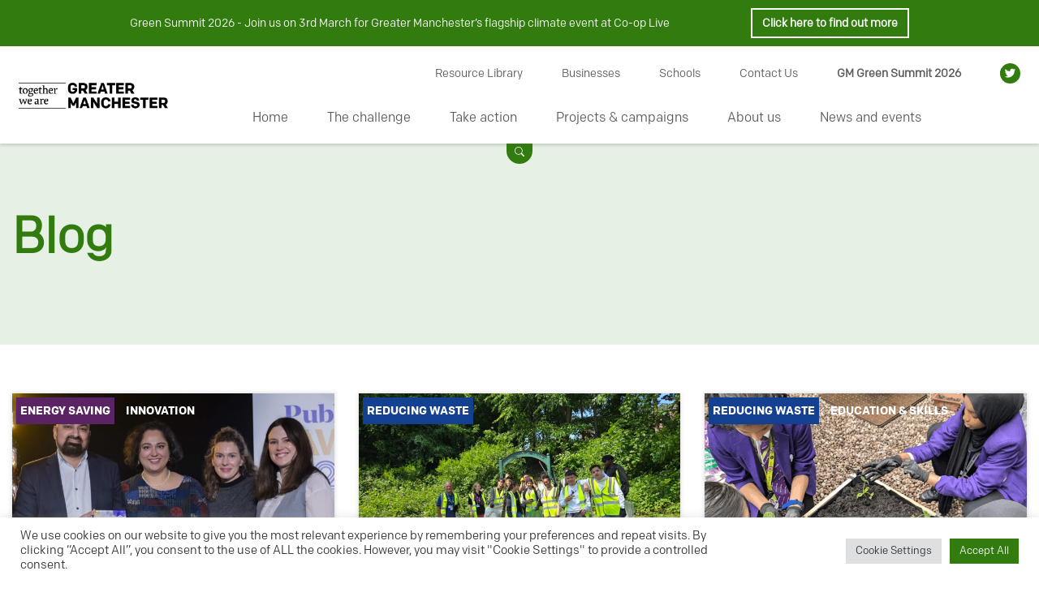

--- FILE ---
content_type: text/html; charset=UTF-8
request_url: https://gmgreencity.com/category/blog/
body_size: 21183
content:
<!doctype html>
<html lang="en-GB" prefix="og: https://ogp.me/ns#">
<head>
<meta charset="UTF-8">
<meta name="viewport" content="width=device-width, initial-scale=1">
<link rel="profile" href="https://gmpg.org/xfn/11">
<!-- google font -->
<link rel="preconnect" href="https://fonts.gstatic.com">
<link href="https://fonts.googleapis.com/css2?family=Josefin+Sans:wght@100;300;400;600&display=swap" rel="stylesheet">
<script src="https://unpkg.com/simplebar@latest/dist/simplebar.min.js"></script>
<script src="https://unpkg.com/@lottiefiles/lottie-player@latest/dist/lottie-player.js"></script>
<noscript>
  <style>
    /**
    * Reinstate scrolling for non-JS clients
    */
    .simplebar-content-wrapper {
      overflow: auto;
    }
  </style>
</noscript>


<!-- Global site tag (gtag.js) - Google Analytics -->
<script async src="https://www.googletagmanager.com/gtag/js?id=G-CVZPNRMQLN"></script>
<script>
  window.dataLayer = window.dataLayer || [];
  function gtag(){dataLayer.push(arguments);}
  gtag('js', new Date());
  gtag('config', 'G-CVZPNRMQLN');
</script>



<!-- Search Engine Optimization by Rank Math - https://rankmath.com/ -->
<title>Blog - GM Green City</title>
<meta name="robots" content="index, follow, max-snippet:-1, max-video-preview:-1, max-image-preview:large"/>
<link rel="canonical" href="https://gmgreencity.com/category/blog/" />
<link rel="next" href="https://gmgreencity.com/category/blog/page/2/" />
<meta property="og:locale" content="en_GB" />
<meta property="og:type" content="article" />
<meta property="og:title" content="Blog - GM Green City" />
<meta property="og:url" content="https://gmgreencity.com/category/blog/" />
<meta property="og:site_name" content="GM Green City" />
<meta name="twitter:card" content="summary_large_image" />
<meta name="twitter:title" content="Blog - GM Green City" />
<meta name="twitter:label1" content="Posts" />
<meta name="twitter:data1" content="158" />
<script type="application/ld+json" class="rank-math-schema">{"@context":"https://schema.org","@graph":[{"@type":"GovernmentOrganization","@id":"https://gmgreencity.com/#organization","name":"Greater Manchester Combined Authority","url":"https://gmgreencity.com","logo":{"@type":"ImageObject","@id":"https://gmgreencity.com/#logo","url":"https://gmgreencity.com/wp-content/uploads/2021/07/logo.svg","contentUrl":"https://gmgreencity.com/wp-content/uploads/2021/07/logo.svg","caption":"Greater Manchester Combined Authority","inLanguage":"en-GB","width":"200","height":"62"}},{"@type":"WebSite","@id":"https://gmgreencity.com/#website","url":"https://gmgreencity.com","name":"Greater Manchester Combined Authority","publisher":{"@id":"https://gmgreencity.com/#organization"},"inLanguage":"en-GB"},{"@type":"CollectionPage","@id":"https://gmgreencity.com/category/blog/#webpage","url":"https://gmgreencity.com/category/blog/","name":"Blog - GM Green City","isPartOf":{"@id":"https://gmgreencity.com/#website"},"inLanguage":"en-GB"}]}</script>
<!-- /Rank Math WordPress SEO plugin -->

<link rel='dns-prefetch' href='//cdnjs.cloudflare.com' />
<link rel='dns-prefetch' href='//cdn.jsdelivr.net' />
<link rel="alternate" type="application/rss+xml" title="GM Green City &raquo; Feed" href="https://gmgreencity.com/feed/" />
<link rel="alternate" type="application/rss+xml" title="GM Green City &raquo; Comments Feed" href="https://gmgreencity.com/comments/feed/" />
<link rel="alternate" type="text/calendar" title="GM Green City &raquo; iCal Feed" href="https://gmgreencity.com/events/?ical=1" />
<style id='wp-img-auto-sizes-contain-inline-css'>
img:is([sizes=auto i],[sizes^="auto," i]){contain-intrinsic-size:3000px 1500px}
/*# sourceURL=wp-img-auto-sizes-contain-inline-css */
</style>
<link rel='stylesheet' id='wp-block-library-css' href='https://gmgreencity.com/wp-includes/css/dist/block-library/style.min.css?ver=6.9' media='all' />
<style id='global-styles-inline-css'>
:root{--wp--preset--aspect-ratio--square: 1;--wp--preset--aspect-ratio--4-3: 4/3;--wp--preset--aspect-ratio--3-4: 3/4;--wp--preset--aspect-ratio--3-2: 3/2;--wp--preset--aspect-ratio--2-3: 2/3;--wp--preset--aspect-ratio--16-9: 16/9;--wp--preset--aspect-ratio--9-16: 9/16;--wp--preset--color--black: #000000;--wp--preset--color--cyan-bluish-gray: #abb8c3;--wp--preset--color--white: #ffffff;--wp--preset--color--pale-pink: #f78da7;--wp--preset--color--vivid-red: #cf2e2e;--wp--preset--color--luminous-vivid-orange: #ff6900;--wp--preset--color--luminous-vivid-amber: #fcb900;--wp--preset--color--light-green-cyan: #7bdcb5;--wp--preset--color--vivid-green-cyan: #00d084;--wp--preset--color--pale-cyan-blue: #8ed1fc;--wp--preset--color--vivid-cyan-blue: #0693e3;--wp--preset--color--vivid-purple: #9b51e0;--wp--preset--gradient--vivid-cyan-blue-to-vivid-purple: linear-gradient(135deg,rgb(6,147,227) 0%,rgb(155,81,224) 100%);--wp--preset--gradient--light-green-cyan-to-vivid-green-cyan: linear-gradient(135deg,rgb(122,220,180) 0%,rgb(0,208,130) 100%);--wp--preset--gradient--luminous-vivid-amber-to-luminous-vivid-orange: linear-gradient(135deg,rgb(252,185,0) 0%,rgb(255,105,0) 100%);--wp--preset--gradient--luminous-vivid-orange-to-vivid-red: linear-gradient(135deg,rgb(255,105,0) 0%,rgb(207,46,46) 100%);--wp--preset--gradient--very-light-gray-to-cyan-bluish-gray: linear-gradient(135deg,rgb(238,238,238) 0%,rgb(169,184,195) 100%);--wp--preset--gradient--cool-to-warm-spectrum: linear-gradient(135deg,rgb(74,234,220) 0%,rgb(151,120,209) 20%,rgb(207,42,186) 40%,rgb(238,44,130) 60%,rgb(251,105,98) 80%,rgb(254,248,76) 100%);--wp--preset--gradient--blush-light-purple: linear-gradient(135deg,rgb(255,206,236) 0%,rgb(152,150,240) 100%);--wp--preset--gradient--blush-bordeaux: linear-gradient(135deg,rgb(254,205,165) 0%,rgb(254,45,45) 50%,rgb(107,0,62) 100%);--wp--preset--gradient--luminous-dusk: linear-gradient(135deg,rgb(255,203,112) 0%,rgb(199,81,192) 50%,rgb(65,88,208) 100%);--wp--preset--gradient--pale-ocean: linear-gradient(135deg,rgb(255,245,203) 0%,rgb(182,227,212) 50%,rgb(51,167,181) 100%);--wp--preset--gradient--electric-grass: linear-gradient(135deg,rgb(202,248,128) 0%,rgb(113,206,126) 100%);--wp--preset--gradient--midnight: linear-gradient(135deg,rgb(2,3,129) 0%,rgb(40,116,252) 100%);--wp--preset--font-size--small: 13px;--wp--preset--font-size--medium: 20px;--wp--preset--font-size--large: 36px;--wp--preset--font-size--x-large: 42px;--wp--preset--spacing--20: 0.44rem;--wp--preset--spacing--30: 0.67rem;--wp--preset--spacing--40: 1rem;--wp--preset--spacing--50: 1.5rem;--wp--preset--spacing--60: 2.25rem;--wp--preset--spacing--70: 3.38rem;--wp--preset--spacing--80: 5.06rem;--wp--preset--shadow--natural: 6px 6px 9px rgba(0, 0, 0, 0.2);--wp--preset--shadow--deep: 12px 12px 50px rgba(0, 0, 0, 0.4);--wp--preset--shadow--sharp: 6px 6px 0px rgba(0, 0, 0, 0.2);--wp--preset--shadow--outlined: 6px 6px 0px -3px rgb(255, 255, 255), 6px 6px rgb(0, 0, 0);--wp--preset--shadow--crisp: 6px 6px 0px rgb(0, 0, 0);}:where(.is-layout-flex){gap: 0.5em;}:where(.is-layout-grid){gap: 0.5em;}body .is-layout-flex{display: flex;}.is-layout-flex{flex-wrap: wrap;align-items: center;}.is-layout-flex > :is(*, div){margin: 0;}body .is-layout-grid{display: grid;}.is-layout-grid > :is(*, div){margin: 0;}:where(.wp-block-columns.is-layout-flex){gap: 2em;}:where(.wp-block-columns.is-layout-grid){gap: 2em;}:where(.wp-block-post-template.is-layout-flex){gap: 1.25em;}:where(.wp-block-post-template.is-layout-grid){gap: 1.25em;}.has-black-color{color: var(--wp--preset--color--black) !important;}.has-cyan-bluish-gray-color{color: var(--wp--preset--color--cyan-bluish-gray) !important;}.has-white-color{color: var(--wp--preset--color--white) !important;}.has-pale-pink-color{color: var(--wp--preset--color--pale-pink) !important;}.has-vivid-red-color{color: var(--wp--preset--color--vivid-red) !important;}.has-luminous-vivid-orange-color{color: var(--wp--preset--color--luminous-vivid-orange) !important;}.has-luminous-vivid-amber-color{color: var(--wp--preset--color--luminous-vivid-amber) !important;}.has-light-green-cyan-color{color: var(--wp--preset--color--light-green-cyan) !important;}.has-vivid-green-cyan-color{color: var(--wp--preset--color--vivid-green-cyan) !important;}.has-pale-cyan-blue-color{color: var(--wp--preset--color--pale-cyan-blue) !important;}.has-vivid-cyan-blue-color{color: var(--wp--preset--color--vivid-cyan-blue) !important;}.has-vivid-purple-color{color: var(--wp--preset--color--vivid-purple) !important;}.has-black-background-color{background-color: var(--wp--preset--color--black) !important;}.has-cyan-bluish-gray-background-color{background-color: var(--wp--preset--color--cyan-bluish-gray) !important;}.has-white-background-color{background-color: var(--wp--preset--color--white) !important;}.has-pale-pink-background-color{background-color: var(--wp--preset--color--pale-pink) !important;}.has-vivid-red-background-color{background-color: var(--wp--preset--color--vivid-red) !important;}.has-luminous-vivid-orange-background-color{background-color: var(--wp--preset--color--luminous-vivid-orange) !important;}.has-luminous-vivid-amber-background-color{background-color: var(--wp--preset--color--luminous-vivid-amber) !important;}.has-light-green-cyan-background-color{background-color: var(--wp--preset--color--light-green-cyan) !important;}.has-vivid-green-cyan-background-color{background-color: var(--wp--preset--color--vivid-green-cyan) !important;}.has-pale-cyan-blue-background-color{background-color: var(--wp--preset--color--pale-cyan-blue) !important;}.has-vivid-cyan-blue-background-color{background-color: var(--wp--preset--color--vivid-cyan-blue) !important;}.has-vivid-purple-background-color{background-color: var(--wp--preset--color--vivid-purple) !important;}.has-black-border-color{border-color: var(--wp--preset--color--black) !important;}.has-cyan-bluish-gray-border-color{border-color: var(--wp--preset--color--cyan-bluish-gray) !important;}.has-white-border-color{border-color: var(--wp--preset--color--white) !important;}.has-pale-pink-border-color{border-color: var(--wp--preset--color--pale-pink) !important;}.has-vivid-red-border-color{border-color: var(--wp--preset--color--vivid-red) !important;}.has-luminous-vivid-orange-border-color{border-color: var(--wp--preset--color--luminous-vivid-orange) !important;}.has-luminous-vivid-amber-border-color{border-color: var(--wp--preset--color--luminous-vivid-amber) !important;}.has-light-green-cyan-border-color{border-color: var(--wp--preset--color--light-green-cyan) !important;}.has-vivid-green-cyan-border-color{border-color: var(--wp--preset--color--vivid-green-cyan) !important;}.has-pale-cyan-blue-border-color{border-color: var(--wp--preset--color--pale-cyan-blue) !important;}.has-vivid-cyan-blue-border-color{border-color: var(--wp--preset--color--vivid-cyan-blue) !important;}.has-vivid-purple-border-color{border-color: var(--wp--preset--color--vivid-purple) !important;}.has-vivid-cyan-blue-to-vivid-purple-gradient-background{background: var(--wp--preset--gradient--vivid-cyan-blue-to-vivid-purple) !important;}.has-light-green-cyan-to-vivid-green-cyan-gradient-background{background: var(--wp--preset--gradient--light-green-cyan-to-vivid-green-cyan) !important;}.has-luminous-vivid-amber-to-luminous-vivid-orange-gradient-background{background: var(--wp--preset--gradient--luminous-vivid-amber-to-luminous-vivid-orange) !important;}.has-luminous-vivid-orange-to-vivid-red-gradient-background{background: var(--wp--preset--gradient--luminous-vivid-orange-to-vivid-red) !important;}.has-very-light-gray-to-cyan-bluish-gray-gradient-background{background: var(--wp--preset--gradient--very-light-gray-to-cyan-bluish-gray) !important;}.has-cool-to-warm-spectrum-gradient-background{background: var(--wp--preset--gradient--cool-to-warm-spectrum) !important;}.has-blush-light-purple-gradient-background{background: var(--wp--preset--gradient--blush-light-purple) !important;}.has-blush-bordeaux-gradient-background{background: var(--wp--preset--gradient--blush-bordeaux) !important;}.has-luminous-dusk-gradient-background{background: var(--wp--preset--gradient--luminous-dusk) !important;}.has-pale-ocean-gradient-background{background: var(--wp--preset--gradient--pale-ocean) !important;}.has-electric-grass-gradient-background{background: var(--wp--preset--gradient--electric-grass) !important;}.has-midnight-gradient-background{background: var(--wp--preset--gradient--midnight) !important;}.has-small-font-size{font-size: var(--wp--preset--font-size--small) !important;}.has-medium-font-size{font-size: var(--wp--preset--font-size--medium) !important;}.has-large-font-size{font-size: var(--wp--preset--font-size--large) !important;}.has-x-large-font-size{font-size: var(--wp--preset--font-size--x-large) !important;}
/*# sourceURL=global-styles-inline-css */
</style>

<style id='classic-theme-styles-inline-css'>
/*! This file is auto-generated */
.wp-block-button__link{color:#fff;background-color:#32373c;border-radius:9999px;box-shadow:none;text-decoration:none;padding:calc(.667em + 2px) calc(1.333em + 2px);font-size:1.125em}.wp-block-file__button{background:#32373c;color:#fff;text-decoration:none}
/*# sourceURL=/wp-includes/css/classic-themes.min.css */
</style>
<link rel='stylesheet' id='contact-form-7-css' href='https://gmgreencity.com/wp-content/plugins/contact-form-7/includes/css/styles.css?ver=6.1.4' media='all' />
<link rel='stylesheet' id='cookie-law-info-css' href='https://gmgreencity.com/wp-content/plugins/cookie-law-info/legacy/public/css/cookie-law-info-public.css?ver=3.3.9.1' media='all' />
<link rel='stylesheet' id='cookie-law-info-gdpr-css' href='https://gmgreencity.com/wp-content/plugins/cookie-law-info/legacy/public/css/cookie-law-info-gdpr.css?ver=3.3.9.1' media='all' />
<link rel='stylesheet' id='gmgreencity-style-css' href='https://gmgreencity.com/wp-content/themes/gmgreencity/style.css?ver=1.0.0' media='all' />
<link rel='stylesheet' id='bootstrap-css' href='https://gmgreencity.com/wp-content/themes/gmgreencity/css/bootstrap.min.css?ver=1.0.0' media='all' />
<link rel='stylesheet' id='swiper-css' href='https://gmgreencity.com/wp-content/themes/gmgreencity/css/swiper.min.css?ver=1.0.0' media='all' />
<link rel='stylesheet' id='gmgreencity-compiled-css' href='https://gmgreencity.com/wp-content/themes/gmgreencity/css/custom.css?ver=1.0.0' media='all' />
<link rel='stylesheet' id='select2-styles-css' href='https://cdn.jsdelivr.net/npm/select2@4.1.0-rc.0/dist/css/select2.min.css?ver=1.0.0' media='all' />
<link rel='stylesheet' id='searchwp-live-search-css' href='https://gmgreencity.com/wp-content/plugins/searchwp-live-ajax-search/assets/styles/style.min.css?ver=1.8.7' media='all' />
<style id='searchwp-live-search-inline-css'>
.searchwp-live-search-result .searchwp-live-search-result--title a {
  font-size: 16px;
}
.searchwp-live-search-result .searchwp-live-search-result--price {
  font-size: 14px;
}
.searchwp-live-search-result .searchwp-live-search-result--add-to-cart .button {
  font-size: 14px;
}

/*# sourceURL=searchwp-live-search-inline-css */
</style>
<script src="https://gmgreencity.com/wp-includes/js/jquery/jquery.min.js?ver=3.7.1" id="jquery-core-js"></script>
<script src="https://gmgreencity.com/wp-includes/js/jquery/jquery-migrate.min.js?ver=3.4.1" id="jquery-migrate-js"></script>
<script id="cookie-law-info-js-extra">
var Cli_Data = {"nn_cookie_ids":[],"cookielist":[],"non_necessary_cookies":[],"ccpaEnabled":"","ccpaRegionBased":"","ccpaBarEnabled":"","strictlyEnabled":["necessary","obligatoire"],"ccpaType":"gdpr","js_blocking":"1","custom_integration":"","triggerDomRefresh":"","secure_cookies":""};
var cli_cookiebar_settings = {"animate_speed_hide":"500","animate_speed_show":"500","background":"#FFF","border":"#b1a6a6c2","border_on":"","button_1_button_colour":"#61a229","button_1_button_hover":"#4e8221","button_1_link_colour":"#fff","button_1_as_button":"1","button_1_new_win":"","button_2_button_colour":"#333","button_2_button_hover":"#292929","button_2_link_colour":"#444","button_2_as_button":"","button_2_hidebar":"","button_3_button_colour":"#dedfe0","button_3_button_hover":"#b2b2b3","button_3_link_colour":"#333333","button_3_as_button":"1","button_3_new_win":"","button_4_button_colour":"#dedfe0","button_4_button_hover":"#b2b2b3","button_4_link_colour":"#333333","button_4_as_button":"1","button_7_button_colour":"#327b0f","button_7_button_hover":"#28620c","button_7_link_colour":"#fff","button_7_as_button":"1","button_7_new_win":"","font_family":"inherit","header_fix":"","notify_animate_hide":"1","notify_animate_show":"","notify_div_id":"#cookie-law-info-bar","notify_position_horizontal":"right","notify_position_vertical":"bottom","scroll_close":"","scroll_close_reload":"","accept_close_reload":"","reject_close_reload":"","showagain_tab":"","showagain_background":"#fff","showagain_border":"#000","showagain_div_id":"#cookie-law-info-again","showagain_x_position":"100px","text":"#333333","show_once_yn":"","show_once":"10000","logging_on":"","as_popup":"","popup_overlay":"1","bar_heading_text":"","cookie_bar_as":"banner","popup_showagain_position":"bottom-right","widget_position":"left"};
var log_object = {"ajax_url":"https://gmgreencity.com/wp-admin/admin-ajax.php"};
//# sourceURL=cookie-law-info-js-extra
</script>
<script src="https://gmgreencity.com/wp-content/plugins/cookie-law-info/legacy/public/js/cookie-law-info-public.js?ver=3.3.9.1" id="cookie-law-info-js"></script>
<script src="https://gmgreencity.com/wp-content/themes/gmgreencity/js/swiper.min.js?ver=1.0.0" id="swiper-js"></script>
<link rel="https://api.w.org/" href="https://gmgreencity.com/wp-json/" /><link rel="alternate" title="JSON" type="application/json" href="https://gmgreencity.com/wp-json/wp/v2/categories/69" /><meta name="tec-api-version" content="v1"><meta name="tec-api-origin" content="https://gmgreencity.com"><link rel="alternate" href="https://gmgreencity.com/wp-json/tribe/events/v1/" /><script type="text/javascript">
           var ajaxurl = "https://gmgreencity.com/wp-admin/admin-ajax.php";
         </script><style>.recentcomments a{display:inline !important;padding:0 !important;margin:0 !important;}</style><link rel="icon" href="https://gmgreencity.com/wp-content/uploads/2021/08/cropped-favicon-32x32.png" sizes="32x32" />
<link rel="icon" href="https://gmgreencity.com/wp-content/uploads/2021/08/cropped-favicon-192x192.png" sizes="192x192" />
<link rel="apple-touch-icon" href="https://gmgreencity.com/wp-content/uploads/2021/08/cropped-favicon-180x180.png" />
<meta name="msapplication-TileImage" content="https://gmgreencity.com/wp-content/uploads/2021/08/cropped-favicon-270x270.png" />

<link rel='stylesheet' id='cookie-law-info-table-css' href='https://gmgreencity.com/wp-content/plugins/cookie-law-info/legacy/public/css/cookie-law-info-table.css?ver=3.3.9.1' media='all' />
<link rel='stylesheet' id='wpforms-modern-full-css' href='https://gmgreencity.com/wp-content/plugins/wpforms/assets/css/frontend/modern/wpforms-full.min.css?ver=1.9.8.7' media='all' />
<style id='wpforms-modern-full-inline-css'>
:root {
				--wpforms-field-border-radius: 3px;
--wpforms-field-border-style: solid;
--wpforms-field-border-size: 1px;
--wpforms-field-background-color: #ffffff;
--wpforms-field-border-color: rgba( 0, 0, 0, 0.25 );
--wpforms-field-border-color-spare: rgba( 0, 0, 0, 0.25 );
--wpforms-field-text-color: rgba( 0, 0, 0, 0.7 );
--wpforms-field-menu-color: #ffffff;
--wpforms-label-color: rgba( 0, 0, 0, 0.85 );
--wpforms-label-sublabel-color: rgba( 0, 0, 0, 0.55 );
--wpforms-label-error-color: #d63637;
--wpforms-button-border-radius: 3px;
--wpforms-button-border-style: none;
--wpforms-button-border-size: 1px;
--wpforms-button-background-color: #066aab;
--wpforms-button-border-color: #066aab;
--wpforms-button-text-color: #ffffff;
--wpforms-page-break-color: #066aab;
--wpforms-background-image: none;
--wpforms-background-position: center center;
--wpforms-background-repeat: no-repeat;
--wpforms-background-size: cover;
--wpforms-background-width: 100px;
--wpforms-background-height: 100px;
--wpforms-background-color: rgba( 0, 0, 0, 0 );
--wpforms-background-url: none;
--wpforms-container-padding: 0px;
--wpforms-container-border-style: none;
--wpforms-container-border-width: 1px;
--wpforms-container-border-color: #000000;
--wpforms-container-border-radius: 3px;
--wpforms-field-size-input-height: 43px;
--wpforms-field-size-input-spacing: 15px;
--wpforms-field-size-font-size: 16px;
--wpforms-field-size-line-height: 19px;
--wpforms-field-size-padding-h: 14px;
--wpforms-field-size-checkbox-size: 16px;
--wpforms-field-size-sublabel-spacing: 5px;
--wpforms-field-size-icon-size: 1;
--wpforms-label-size-font-size: 16px;
--wpforms-label-size-line-height: 19px;
--wpforms-label-size-sublabel-font-size: 14px;
--wpforms-label-size-sublabel-line-height: 17px;
--wpforms-button-size-font-size: 17px;
--wpforms-button-size-height: 41px;
--wpforms-button-size-padding-h: 15px;
--wpforms-button-size-margin-top: 10px;
--wpforms-container-shadow-size-box-shadow: none;
			}
/*# sourceURL=wpforms-modern-full-inline-css */
</style>
<link rel='stylesheet' id='wpforms-pro-modern-full-css' href='https://gmgreencity.com/wp-content/plugins/wpforms/assets/pro/css/frontend/modern/wpforms-full.min.css?ver=1.9.8.7' media='all' />
</head>

<body class="archive category category-blog category-69 wp-custom-logo wp-theme-gmgreencity tribe-no-js hfeed">



<div id="page" class="site">
	<a class="skip-link screen-reader-text" href="#primary">Skip to content</a>

	<header id="masthead" class="site-header">
                <div id="top-bar">
            <div class="container">
                <div class="row">
                    <p>Green Summit 2026 - Join us on 3rd March for Greater Manchester’s flagship climate event at Co-op Live</p>
                    <a class="btn btn-md btn-white-outline" href="/gm-green-summit-2026/">
                        Click here to find out more                    </a>
                </div>
            </div>
        </div>
    
		<nav class="navbar navbar-expand-lg navbar-light bg-white p0">
	    	<div class="container-fluid">
		      	
		        <!-- Brand -->
		        <a class="navbar-brand" href="/">
		          <img src="https://gmgreencity.com/wp-content/uploads/2026/01/together-we-are-GM-long-logo-2-black-scaled.png" class="navbar-brand-img" alt="GM Green City Logo">
		        </a>


		        <button class="hamburger hamburger--squeeze collapsed" type="button" data-toggle="collapse" data-target="#navbarCollapse" aria-controls="navbarCollapse" aria-expanded="false" aria-label="Toggle navigation">
						  <span class="hamburger-box">
						    <span class="hamburger-inner"></span>
						  </span>
						</button>

		        <!-- mobile search -->
		        
		        <!-- Collapse -->
		        <div class="collapse navbar-collapse flex-column align-items-start ml-lg-5 ml-0" id="navbarCollapse">
		        	<div class="order-sm-1 order-lg-2 clear mr-auto py-0 px-lg-2 menu-services">
		        		<div class="menu-holder navbar-nav">
				          	<!-- Main Services Navigation -->
				          	<ul id="primary-menu" class="nav navbar-navz ml-autoz"><li id="menu-item-777" class="menu-item menu-item-type-post_type menu-item-object-page menu-item-home menu-item-777 nav-item"><a href="https://gmgreencity.com/" class="nav-link">Home</a><li id="menu-item-599" class="menu-item menu-item-type-post_type menu-item-object-page menu-item-has-children menu-item-599 nav-item dropdown"><a href="https://gmgreencity.com/the-challenge/" class="nav-link dropdown-toggle" data-toggle="dropdown">The challenge</a>
<div class="dropdown-menu">
<a href="https://gmgreencity.com/environment-plan/" class="dropdown-item">The Five-Year Environment Plan</a><a href="https://gmgreencity.com/our-progress/" class="dropdown-item">Our progress</a></div>
<li id="menu-item-778" class="menu-item menu-item-type-post_type menu-item-object-page menu-item-has-children menu-item-778 nav-item dropdown"><a href="https://gmgreencity.com/take-action/" class="nav-link dropdown-toggle" data-toggle="dropdown">Take action</a>
<div class="dropdown-menu">
<a href="https://gmgreencity.com/interests/energy/" class="dropdown-item">Energy</a><a href="https://gmgreencity.com/interests/food/" class="dropdown-item">Food</a><a href="https://gmgreencity.com/interests/home-workplaces/" class="dropdown-item">Home &amp; Workplaces</a><a href="https://gmgreencity.com/interests/natural-environment/" class="dropdown-item">Natural Environment</a><a href="https://gmgreencity.com/interests/reducing-waste/" class="dropdown-item">Reducing Waste</a><a href="https://gmgreencity.com/interests/savings/" class="dropdown-item">Savings</a><a href="https://gmgreencity.com/interests/travel-transport/" class="dropdown-item">Travel &amp; Transport</a><a href="/volunteering/" class="dropdown-item">Volunteering</a><a href="/projects-and-campaigns/greater-manchester-funding/" class="dropdown-item">Funding</a></div>
<li id="menu-item-577" class="menu-item menu-item-type-post_type menu-item-object-page menu-item-has-children menu-item-577 nav-item dropdown"><a href="https://gmgreencity.com/feel-inspired/" class="nav-link dropdown-toggle" data-toggle="dropdown">Projects &#038; campaigns</a>
<div class="dropdown-menu">
<a href="/projects-and-campaigns/projects-and-campaigns/public-building-retrofit-fund/" class="dropdown-item">Public Building Retrofit fund</a><a href="/projects-and-campaigns/powering-our-schools" class="dropdown-item">Powering Our Schools</a><a href="/projects-and-campaigns/nature-gm" class="dropdown-item">Nature GM</a><a href="/projects-and-campaigns/active-travel" class="dropdown-item">Active Travel</a><a href="/projects-and-campaigns/plastic-free-gm" class="dropdown-item">Plastic Free GM</a><a href="/projects-and-campaigns/local-energy-market/" class="dropdown-item">Local Energy Market</a><a href="/projects-and-campaigns/retrofit/" class="dropdown-item">Retrofit</a><a href="/feel-inspired" class="dropdown-item">View all</a></div>
<li id="menu-item-356" class="menu-item menu-item-type-post_type menu-item-object-page menu-item-has-children menu-item-356 nav-item dropdown"><a href="https://gmgreencity.com/about-us/" class="nav-link dropdown-toggle" data-toggle="dropdown">About us</a>
<div class="dropdown-menu">
<a href="https://gmgreencity.com/consumption-and-production-team/" class="dropdown-item">Consumption and Production Team</a><a href="https://gmgreencity.com/natural-environment-team/" class="dropdown-item">Natural Environment Team</a><a href="https://gmgreencity.com/smart-energy-team/" class="dropdown-item">Low Carbon team</a><a href="https://gmgreencity.com/transport-and-travel-team/" class="dropdown-item">Transport and Travel Team</a></div>
<li id="menu-item-779" class="menu-item menu-item-type-post_type menu-item-object-page menu-item-779 nav-item"><a href="https://gmgreencity.com/news-and-events/" class="nav-link">News and events</a></ul>						</div>
					</div>
					<div class="order-sm-2 order-lg-1 ml-auto py-0 px-lg-2 menu-pages">
						<div class="menu-holder navbar-nav">
							<!-- Main Services Navigation -->
				      <ul id="secondary-menu" class="nav navbar-navz mr-autoz"><li id="menu-item-780" class="menu-item menu-item-type-post_type menu-item-object-page menu-item-780"><a href="https://gmgreencity.com/resource-library/">Resource Library</a></li>
<li id="menu-item-11" class="menu-item menu-item-type-custom menu-item-object-custom menu-item-11"><a href="/businesses">Businesses</a></li>
<li id="menu-item-12" class="menu-item menu-item-type-custom menu-item-object-custom menu-item-12"><a href="/projects-and-campaigns/schools">Schools</a></li>
<li id="menu-item-781" class="menu-item menu-item-type-post_type menu-item-object-page menu-item-781"><a href="https://gmgreencity.com/contact/">Contact Us</a></li>
<li id="menu-item-9809" class="menu-item menu-item-type-post_type menu-item-object-page menu-item-9809"><a href="https://gmgreencity.com/gm-green-summit-2026/"><b>GM Green Summit 2026<b></a></li>
</ul>														<a href="https://twitter.com/GMGreenCity" class="d-none d-sm-none d-md-none d-lg-inline-block d-xl-inline-block pl-4 search-btnz">
								<img src="https://gmgreencity.com/wp-content/themes/gmgreencity/images/icon-twitter.svg" class="search-icon" />
							</a>
													</div>
					</div>
	        	</div>
	      	</div>
	    </nav>

	    <div class="search-collapse-panel text-center position-absolute w-100">
					<div class="collapse" id="collapseSearch">
						<div class="container">
							<div class="row">
								<div class="col-sm-12 col-md-12 col-lg-6 mx-auto">
									<div class="search-form-holder">
							    	<form role="search" method="get" class="search-form-full relative form-inline" action="https://gmgreencity.com">
	<span class="screen-reader-text">{{ _x( 'Search for:', 'label' ) }}</span>
		<input type="search" class="form-control py-2 border-right-0 border" placeholder="What are you looking for?" aria-label="Search field" value="" name="s" data-swplive="true">
		<span class="input-group-append">
			<button class="btn btn-search my-2 my-sm-0 border-left-0 border" type="submit"><img src="https://gmgreencity.com/wp-content/themes/gmgreencity/images/icon-search.svg" alt="" class="" /></button>
		</span>
</form>
							    </div>
							  </div>
							</div>
						</div>
					</div>
					<a class="search-btn collapsed" data-toggle="collapse" href="#collapseSearch" role="button" aria-expanded="false" aria-controls="collapseSearch">
			    	<img src="https://gmgreencity.com/wp-content/themes/gmgreencity/images/icon-headersearch.svg" class="btn-open" />
			    	<img src="https://gmgreencity.com/wp-content/themes/gmgreencity/images/icon-headersearchclose.svg" class="btn-close" />
			  	</a>
			</div>


	</header><!-- #masthead -->	<main id="primary" class="site-main">
					<div class="page-header plain-header" >
	<div class="container">
		<div class="row">
			<div class="col-sm-12 col-md-12 col-lg-9">
				<div class="header-title-holder ">
											<h1 class="page-title mb0">Blog</h1>														</div>
			</div>
		</div>
	</div>
</div>
		
		<div class="page-background">

			
			<div id="insights-overview">

				<div class="container">

					

					<div class="row">
													<div class="col-xs-12 col-sm-12 col-md-6 col-lg-4 mb-5">
								<div class="card shadowed">
	<img width="700" height="455" src="https://gmgreencity.com/wp-content/uploads/2025/12/1764627264976-700x455.jpg" class="img-fluid card-img-top wp-post-image" alt="Four adults stand shoulder to shoulder at an awards event, smiling toward the camera. The person on the left holds a glass plaque reading “Public Finance Awards 2025 – Winner – Outstanding Procurement Initiative.” They are dressed in formal or business attire against a dark backdrop with event signage and stage lighting visible." decoding="async" fetchpriority="high" />	<div class="tag-holder">
								<div class="post-tag" style="background-color: #5a2363">
							Energy Saving 
						</div>
											<div class="post-tag" style="background-color: ">
							Innovation 
						</div>
						</div>
	<div class="card-body">
		<div class="insights-meta">
			<div class="entry-meta d-inline-block">
				Published: 16/12/2025			</div><!-- .entry-meta -->
			<div class="entry-cat d-inline-block float-right">
				News			</div>
			<div class="clear"></div>
		</div>
		<div class="mb-4"></div>
		<h5 class="card-title mb-3">Greater Manchester leads the way with award-winning procurement and sustainability initiatives</h5>
		<p class="card-text"><p>Greater Manchester wins national awards for smart procurement and strong action on sustainability and social value</p>
</p>
		<a href="https://gmgreencity.com/greater-manchester-leads-the-way-with-award-winning-procurement-and-sustainability-initiatives/" class="btn btn-lg btn-primary-outline">Read</a>
	</div>
</div>							</div>
													<div class="col-xs-12 col-sm-12 col-md-6 col-lg-4 mb-5">
								<div class="card shadowed">
	<img width="700" height="455" src="https://gmgreencity.com/wp-content/uploads/2025/11/Hopwood-College-Clean-Up-Team-June-25-700x455.jpg" class="img-fluid card-img-top wp-post-image" alt="Hopwood College Clean Up Team June 25" decoding="async" />	<div class="tag-holder">
								<div class="post-tag" style="background-color: #144091">
							Reducing Waste 
						</div>
						</div>
	<div class="card-body">
		<div class="insights-meta">
			<div class="entry-meta d-inline-block">
				Published: 21/11/2025			</div><!-- .entry-meta -->
			<div class="entry-cat d-inline-block float-right">
				News			</div>
			<div class="clear"></div>
		</div>
		<div class="mb-4"></div>
		<h5 class="card-title mb-3">Greater Manchester smashes One Tonne Plastic Challenge</h5>
		<p class="card-text"><p>Greater Manchester residents have gone above and beyond in this summer’s One Tonne Plastic Challenge, collecting more than 3.7 tonnes of litter from 96 neighbourhoods across the city-region.</p>
</p>
		<a href="https://gmgreencity.com/greater-manchester-smashes-one-tonne-plastic-challenge/" class="btn btn-lg btn-primary-outline">Read</a>
	</div>
</div>							</div>
													<div class="col-xs-12 col-sm-12 col-md-6 col-lg-4 mb-5">
								<div class="card shadowed">
	<img width="700" height="455" src="https://gmgreencity.com/wp-content/uploads/2025/10/Whalley-Range-Seedling-Planting-e1763034789753-700x455.png" class="img-fluid card-img-top wp-post-image" alt="" decoding="async" />	<div class="tag-holder">
								<div class="post-tag" style="background-color: #144091">
							Reducing Waste 
						</div>
											<div class="post-tag" style="background-color: ">
							Education &amp; Skills 
						</div>
						</div>
	<div class="card-body">
		<div class="insights-meta">
			<div class="entry-meta d-inline-block">
				Published: 13/11/2025			</div><!-- .entry-meta -->
			<div class="entry-cat d-inline-block float-right">
				News			</div>
			<div class="clear"></div>
		</div>
		<div class="mb-4"></div>
		<h5 class="card-title mb-3">Calling All Schools and Colleges: Eco Grants Round 2 Now Open!</h5>
		<p class="card-text"><p>We’re looking for our next cohort of schools and colleges to join the 27 schools from this year on a brand-new pupil-led sustainability project within their school community.  We’re looking for creative and inspiring projects which tackle waste reduction in food, fashion, textiles and plastics and projects which inspire sustainability lifestyles, during and outside the school day.    </p>
</p>
		<a href="https://gmgreencity.com/greater-mancehster-school-eco-grants-round-2/" class="btn btn-lg btn-primary-outline">Read</a>
	</div>
</div>							</div>
													<div class="col-xs-12 col-sm-12 col-md-6 col-lg-4 mb-5">
								<div class="card shadowed">
	<img width="700" height="455" src="https://gmgreencity.com/wp-content/uploads/2025/09/St-Wilfrids-Soft-Launch-3-700x455.png" class="img-fluid card-img-top wp-post-image" alt="St Wilfrids Primary School pupils" decoding="async" loading="lazy" />	<div class="tag-holder">
								<div class="post-tag" style="background-color: #144091">
							Reducing Waste 
						</div>
											<div class="post-tag" style="background-color: ">
							Education &amp; Skills 
						</div>
						</div>
	<div class="card-body">
		<div class="insights-meta">
			<div class="entry-meta d-inline-block">
				Published: 13/10/2025			</div><!-- .entry-meta -->
			<div class="entry-cat d-inline-block float-right">
				News			</div>
			<div class="clear"></div>
		</div>
		<div class="mb-4"></div>
		<h5 class="card-title mb-3">Help Fund School Eco Projects in Greater Manchester</h5>
		<p class="card-text"><p>Is your organisation looking to put something back into the community but you’re unsure who needs it and how to make it work?<br />
Here’s how your business can get involved…</p>
</p>
		<a href="https://gmgreencity.com/help-fund-school-eco-projects-in-greater-manchester/" class="btn btn-lg btn-primary-outline">Read</a>
	</div>
</div>							</div>
													<div class="col-xs-12 col-sm-12 col-md-6 col-lg-4 mb-5">
								<div class="card shadowed">
	<img width="700" height="455" src="https://gmgreencity.com/wp-content/uploads/2025/09/Summer-Fair-1-landscape-700x455.jpg" class="img-fluid card-img-top wp-post-image" alt="Marland Primary School pupil Eco Refill Shop" decoding="async" loading="lazy" />	<div class="tag-holder">
								<div class="post-tag" style="background-color: #144091">
							Reducing Waste 
						</div>
											<div class="post-tag" style="background-color: ">
							Education &amp; Skills 
						</div>
						</div>
	<div class="card-body">
		<div class="insights-meta">
			<div class="entry-meta d-inline-block">
				Published: 15/09/2025			</div><!-- .entry-meta -->
			<div class="entry-cat d-inline-block float-right">
				News			</div>
			<div class="clear"></div>
		</div>
		<div class="mb-4"></div>
		<h5 class="card-title mb-3">September 2025 call-out for Greater Manchester School Eco Refill Shops</h5>
		<p class="card-text"><p>We would like to hear from Greater Manchester schools interested in hosting a School Eco Refill Shop from November this year. Find out more&#8230;  </p>
</p>
		<a href="https://gmgreencity.com/gm-school-eco-refill-shop-september-2025-call-out/" class="btn btn-lg btn-primary-outline">Read</a>
	</div>
</div>							</div>
													<div class="col-xs-12 col-sm-12 col-md-6 col-lg-4 mb-5">
								<div class="card shadowed">
	<img width="700" height="455" src="https://gmgreencity.com/wp-content/uploads/2025/09/FB_IMG_1747141302985-700x455.jpg" class="img-fluid card-img-top wp-post-image" alt="Children at Dukesgate Academy on stage at Oxford University" decoding="async" loading="lazy" />	<div class="tag-holder">
								<div class="post-tag" style="background-color: #144091">
							Reducing Waste 
						</div>
											<div class="post-tag" style="background-color: ">
							Education &amp; Skills 
						</div>
						</div>
	<div class="card-body">
		<div class="insights-meta">
			<div class="entry-meta d-inline-block">
				Published: 15/09/2025			</div><!-- .entry-meta -->
			<div class="entry-cat d-inline-block float-right">
				News			</div>
			<div class="clear"></div>
		</div>
		<div class="mb-4"></div>
		<h5 class="card-title mb-3">Dukesgate Academy’s Team D.A.R.E Presenting at Oxford University</h5>
		<p class="card-text"><p>Young leaders from Dukesgate Academy took to the stage at Oxford University to shine a light on and share their work to reduce plastic with their Eco Refill Shop&#8230; </p>
</p>
		<a href="https://gmgreencity.com/dukesgate-academy-present-at-oxford-university/" class="btn btn-lg btn-primary-outline">Read</a>
	</div>
</div>							</div>
													<div class="col-xs-12 col-sm-12 col-md-6 col-lg-4 mb-5">
								<div class="card shadowed">
	<img width="500" height="400" src="https://gmgreencity.com/wp-content/uploads/2025/07/BNZ-Energy-Efficient-Grants-asset-July-25.jpg" class="img-fluid card-img-top wp-post-image" alt="Bee Net Zero Energy Efficiency Grants" decoding="async" loading="lazy" srcset="https://gmgreencity.com/wp-content/uploads/2025/07/BNZ-Energy-Efficient-Grants-asset-July-25.jpg 500w, https://gmgreencity.com/wp-content/uploads/2025/07/BNZ-Energy-Efficient-Grants-asset-July-25-300x240.jpg 300w" sizes="auto, (max-width: 500px) 100vw, 500px" />	<div class="tag-holder">
								<div class="post-tag" style="background-color: #a32222">
							Business 
						</div>
											<div class="post-tag" style="background-color: ">
							Zero Carbon Business 
						</div>
						</div>
	<div class="card-body">
		<div class="insights-meta">
			<div class="entry-meta d-inline-block">
				Published: 28/07/2025			</div><!-- .entry-meta -->
			<div class="entry-cat d-inline-block float-right">
				News			</div>
			<div class="clear"></div>
		</div>
		<div class="mb-4"></div>
		<h5 class="card-title mb-3">Bee Net Zero July News</h5>
		<p class="card-text"><p>Bee Net Zero is here to make Greater Manchester the easiest place to become a sustainable business. Catch up on the lastest news and offers&#8230; </p>
</p>
		<a href="https://gmgreencity.com/bee-net-zero-business-news-july-2025/" class="btn btn-lg btn-primary-outline">Read</a>
	</div>
</div>							</div>
													<div class="col-xs-12 col-sm-12 col-md-6 col-lg-4 mb-5">
								<div class="card shadowed">
	<img width="700" height="455" src="https://gmgreencity.com/wp-content/uploads/2025/07/gmca-and-daikin-group-image-at-expo-700x455.webp" class="img-fluid card-img-top wp-post-image" alt="GMCA and Daikin group image at expo" decoding="async" loading="lazy" />	<div class="tag-holder">
								<div class="post-tag" style="background-color: #327b0f">
							Energy 
						</div>
						</div>
	<div class="card-body">
		<div class="insights-meta">
			<div class="entry-meta d-inline-block">
				Published: 28/07/2025			</div><!-- .entry-meta -->
			<div class="entry-cat d-inline-block float-right">
				News			</div>
			<div class="clear"></div>
		</div>
		<div class="mb-4"></div>
		<h5 class="card-title mb-3">LAUNCHING Greater Manchester Low Carbon Heating Industry Group</h5>
		<p class="card-text"><p>The Greater Manchester Combined Authority (GMCA) is launching a GM Low Carbon Heating Industry Group this October, a collaborative initiative bringing together manufacturers, installers, and innovators from across the low carbon heating industry&#8230;</p>
</p>
		<a href="https://gmgreencity.com/gm-low-carbon-heating-group-launching-october/" class="btn btn-lg btn-primary-outline">Read</a>
	</div>
</div>							</div>
													<div class="col-xs-12 col-sm-12 col-md-6 col-lg-4 mb-5">
								<div class="card shadowed">
	<img width="700" height="455" src="https://gmgreencity.com/wp-content/uploads/2024/06/Lavendar-bee-700x455.jpg" class="img-fluid card-img-top wp-post-image" alt="Bee sitting on lavendar" decoding="async" loading="lazy" />	<div class="tag-holder">
								<div class="post-tag" style="background-color: #327b0f">
							Natural Environment 
						</div>
											<div class="post-tag" style="background-color: ">
							Innovation 
						</div>
						</div>
	<div class="card-body">
		<div class="insights-meta">
			<div class="entry-meta d-inline-block">
				Published: 18/07/2025			</div><!-- .entry-meta -->
			<div class="entry-cat d-inline-block float-right">
				News			</div>
			<div class="clear"></div>
		</div>
		<div class="mb-4"></div>
		<h5 class="card-title mb-3">A greener future for the North West as £2.6m in funding announced</h5>
		<p class="card-text"><p>Blackpool, Liverpool City Region, Salford and Manchester received a funding boost today of £2.6m in total, to help ensure people living in their areas can enjoy nature and green spaces, close to home.</p>
</p>
		<a href="https://gmgreencity.com/a-greener-future-for-the-north-west-as-2-6m-in-funding-announced/" class="btn btn-lg btn-primary-outline">Read</a>
	</div>
</div>							</div>
													<div class="col-xs-12 col-sm-12 col-md-6 col-lg-4 mb-5">
								<div class="card shadowed">
	<img width="700" height="455" src="https://gmgreencity.com/wp-content/uploads/2025/07/GB-Energy-Community-Fund-1-PNG-700x455.png" class="img-fluid card-img-top wp-post-image" alt="GB Energy Community Fund promo" decoding="async" loading="lazy" />	<div class="tag-holder">
								<div class="post-tag" style="background-color: ">
							community 
						</div>
											<div class="post-tag" style="background-color: #327b0f">
							Energy 
						</div>
						</div>
	<div class="card-body">
		<div class="insights-meta">
			<div class="entry-meta d-inline-block">
				Published: 16/07/2025			</div><!-- .entry-meta -->
			<div class="entry-cat d-inline-block float-right">
				News			</div>
			<div class="clear"></div>
		</div>
		<div class="mb-4"></div>
		<h5 class="card-title mb-3">NEW Great British Energy Community Fund</h5>
		<p class="card-text"><p>Earlier this year, the Government announced funding for a new round of the Great British Energy Community Fund, previously known as the Community Energy Fund (CEF) aimed at helping to generate energy closer to where it is used and which local people benefit from</p>
</p>
		<a href="https://gmgreencity.com/great-british-energy-community-funding/" class="btn btn-lg btn-primary-outline">Read</a>
	</div>
</div>							</div>
													<div class="col-xs-12 col-sm-12 col-md-6 col-lg-4 mb-5">
								<div class="card shadowed">
	<img width="700" height="455" src="https://gmgreencity.com/wp-content/uploads/2025/07/Hopwood-College-Clean-Up-Team-June-25-700x455.jpg" class="img-fluid card-img-top wp-post-image" alt="Hopwood College Clean Up Team" decoding="async" loading="lazy" />	<div class="tag-holder">
								<div class="post-tag" style="background-color: ">
							Plastic Free GM 
						</div>
											<div class="post-tag" style="background-color: ">
							Environment 
						</div>
						</div>
	<div class="card-body">
		<div class="insights-meta">
			<div class="entry-meta d-inline-block">
				Published: 16/07/2025			</div><!-- .entry-meta -->
			<div class="entry-cat d-inline-block float-right">
				News			</div>
			<div class="clear"></div>
		</div>
		<div class="mb-4"></div>
		<h5 class="card-title mb-3">Get involved with the Thomas Morgan One Tonne Plastic Challenge</h5>
		<p class="card-text"><p>The Greater Manchester Combined Authority (GMCA) are calling for all active community groups in the region to come together in their local litter hotspot and help to clean it up, whilst raising awareness of helping to make their environment litter and plastic free. Find out how to get involved…</p>
</p>
		<a href="https://gmgreencity.com/get-involved-with-the-one-tonne-plastic-challenge/" class="btn btn-lg btn-primary-outline">Read</a>
	</div>
</div>							</div>
													<div class="col-xs-12 col-sm-12 col-md-6 col-lg-4 mb-5">
								<div class="card shadowed">
	<img width="700" height="455" src="https://gmgreencity.com/wp-content/uploads/2025/07/Screenshot-2025-07-03-183241-700x455.png" class="img-fluid card-img-top wp-post-image" alt="" decoding="async" loading="lazy" />	<div class="tag-holder">
								<div class="post-tag" style="background-color: #378227">
							Food 
						</div>
											<div class="post-tag" style="background-color: ">
							Environment 
						</div>
						</div>
	<div class="card-body">
		<div class="insights-meta">
			<div class="entry-meta d-inline-block">
				Published: 03/07/2025			</div><!-- .entry-meta -->
			<div class="entry-cat d-inline-block float-right">
				News			</div>
			<div class="clear"></div>
		</div>
		<div class="mb-4"></div>
		<h5 class="card-title mb-3">Local Nature Champions: Alice Belton, Olinda Community Gardens</h5>
		<p class="card-text"><p>Tucked away behind the charming Red House Farm in Dunham Massey, Olinda Community Gardens is quietly transforming a corner of Greater Manchester into a vibrant, green hub of community life.</p>
</p>
		<a href="https://gmgreencity.com/local-nature-champions-alice-belton-olinda-community-gardens/" class="btn btn-lg btn-primary-outline">Read</a>
	</div>
</div>							</div>
											</div>
					
				</div>

			</div>

		</div>
	</main><!-- #main -->

	<div class="footer-cta">
  <div class="container z-over">
    <div class="row">
      <div class="col-sm-12 col-md-12 col-lg-7">
      	<div class="relative text-white">
        	<div class="cta-title">
        		<h3 class="miller">Take action…</h3>
        	</div>
        	<div class="cta-text">
        		<p>To make a big change, we must all take small actions. Becoming greener and making an impact is easier than you might think. We have put together a range of blogs, articles, toolkits and checklists to help you make a start.</p>
        	</div>
        	        		<a href="https://gmgreencity.com/" class="btn btn-lg btn-white-outline">Explore resources</a>
        	        </div>
      </div>
    </div>
  </div>
</div>
	<div id="counter" class="footer-stats my-5 sectionz">
  <div class="container">
          <h3 class="stats-title">What you do, <span>really</span> makes a difference.</h3>
        <div class="swiper-stats-container swiper-container">
      <div class="swiper-wrapper">
                              <div class="swiper-stats-slide swiper-slide">
                        <div class="stat-inner text-center">
                          <div class="icon-holder" style="background-color: #327b0f">
                            <div class="stat-icon-inner">
                              <div class="icon">
                                <img src="https://gmgreencity.com/wp-content/uploads/2021/07/icon-recycle.svg" alt="" class="img-fluidz" />
                              </div>
                              <div class="value">
                                <div class="counterholder">
                                  <span class="counter" data-count="375000"></span><span></span>
                                </div>
                                <div class="label">tonnes</div>
                              </div>
                            </div>
                          </div>
                          <div class="stat-content-holder">
                            <div class="stat-description">
                              of carbon saved every year thanks to household recycling in GM.                            </div>
                                                      </div>
                        </div>
                    </div>

                                    <div class="swiper-stats-slide swiper-slide">
                        <div class="stat-inner text-center">
                          <div class="icon-holder" style="background-color: #5a2363">
                            <div class="stat-icon-inner">
                              <div class="icon">
                                <img src="https://gmgreencity.com/wp-content/uploads/2021/07/icon-cleanswitch.svg" alt="" class="img-fluidz" />
                              </div>
                              <div class="value">
                                <div class="counterholder">
                                  <span class="counter" data-count="225491"></span><span></span>
                                </div>
                                <div class="label">MWh</div>
                              </div>
                            </div>
                          </div>
                          <div class="stat-content-holder">
                            <div class="stat-description">
                              of green energy produced every year from waste. That’s enough to power over 15,000 homes.                            </div>
                                                      </div>
                        </div>
                    </div>

                                    <div class="swiper-stats-slide swiper-slide">
                        <div class="stat-inner text-center">
                          <div class="icon-holder" style="background-color: #e33317">
                            <div class="stat-icon-inner">
                              <div class="icon">
                                <img src="https://gmgreencity.com/wp-content/uploads/2021/10/car.svg" alt="" class="img-fluidz" />
                              </div>
                              <div class="value">
                                <div class="counterholder">
                                  <span class="counter" data-count="250000000"></span><span></span>
                                </div>
                                <div class="label"><1km car journeys</div>
                              </div>
                            </div>
                          </div>
                          <div class="stat-content-holder">
                            <div class="stat-description">
                              made each year. That’s a 15-minute walk or a five-minute bike ride.                              </div>
                                                      </div>
                        </div>
                    </div>

                                    <div class="swiper-stats-slide swiper-slide">
                        <div class="stat-inner text-center">
                          <div class="icon-holder" style="background-color: #0066b1">
                            <div class="stat-icon-inner">
                              <div class="icon">
                                <img src="https://gmgreencity.com/wp-content/uploads/2021/07/tree.svg" alt="" class="img-fluidz" />
                              </div>
                              <div class="value">
                                <div class="counterholder">
                                  <span class="counter" data-count="648173"></span><span></span>
                                </div>
                                <div class="label">trees</div>
                              </div>
                            </div>
                          </div>
                          <div class="stat-content-holder">
                            <div class="stat-description">
                               planted through City of Trees project since 2017.  Keeping around 13,000 tonnes of carbon out of the air you breathe every year.                             </div>
                                                      </div>
                        </div>
                    </div>

                      </div>
      <!-- Add Pagination -->
      <div class="swiper-pagination swiper-stats-pagination"></div>
    </div>
  </div>
</div>
	<div id="footer-news" class="section">
	<div class="news-bee"></div>
	<div class="container">

					<h2>Latest from GM Green City</h2>
		

		<div class="insights-grid">
			<div class="row">
            	<div class="col-xs-12 col-sm-12 col-md-12 col-lg-12 offset-sm-0 offset-md-0 offset-lg-0 h-100">
					<div class="insights-slider-inner">
						<div class="swiper-insights-container swiper-container">
			                <div class="swiper-wrapper">

			                
								    
								    	<div class="swiper-insights-slide swiper-slide">
							    			<div class="card shadowed">
	<img width="700" height="455" src="https://gmgreencity.com/wp-content/uploads/2025/12/1764627264976-700x455.jpg" class="img-fluid card-img-top wp-post-image" alt="Four adults stand shoulder to shoulder at an awards event, smiling toward the camera. The person on the left holds a glass plaque reading “Public Finance Awards 2025 – Winner – Outstanding Procurement Initiative.” They are dressed in formal or business attire against a dark backdrop with event signage and stage lighting visible." decoding="async" loading="lazy" />	<div class="tag-holder">
								<div class="post-tag" style="background-color: #5a2363">
							Energy Saving 
						</div>
											<div class="post-tag" style="background-color: ">
							Innovation 
						</div>
						</div>
	<div class="card-body">
		<div class="insights-meta">
			<div class="entry-meta d-inline-block">
				Published: 16/12/2025			</div><!-- .entry-meta -->
			<div class="entry-cat d-inline-block float-right">
				News			</div>
			<div class="clear"></div>
		</div>
		<div class="mb-4"></div>
		<h5 class="card-title mb-3">Greater Manchester leads the way with award-winning procurement and sustainability initiatives</h5>
		<p class="card-text"><p>Greater Manchester wins national awards for smart procurement and strong action on sustainability and social value</p>
</p>
		<a href="https://gmgreencity.com/greater-manchester-leads-the-way-with-award-winning-procurement-and-sustainability-initiatives/" class="btn btn-lg btn-primary-outline">Read</a>
	</div>
</div>							    		</div>

								    
								    	<div class="swiper-insights-slide swiper-slide">
							    			<div class="card shadowed">
	<img width="700" height="455" src="https://gmgreencity.com/wp-content/uploads/2025/11/Hopwood-College-Clean-Up-Team-June-25-700x455.jpg" class="img-fluid card-img-top wp-post-image" alt="Hopwood College Clean Up Team June 25" decoding="async" loading="lazy" />	<div class="tag-holder">
								<div class="post-tag" style="background-color: #144091">
							Reducing Waste 
						</div>
						</div>
	<div class="card-body">
		<div class="insights-meta">
			<div class="entry-meta d-inline-block">
				Published: 21/11/2025			</div><!-- .entry-meta -->
			<div class="entry-cat d-inline-block float-right">
				News			</div>
			<div class="clear"></div>
		</div>
		<div class="mb-4"></div>
		<h5 class="card-title mb-3">Greater Manchester smashes One Tonne Plastic Challenge</h5>
		<p class="card-text"><p>Greater Manchester residents have gone above and beyond in this summer’s One Tonne Plastic Challenge, collecting more than 3.7 tonnes of litter from 96 neighbourhoods across the city-region.</p>
</p>
		<a href="https://gmgreencity.com/greater-manchester-smashes-one-tonne-plastic-challenge/" class="btn btn-lg btn-primary-outline">Read</a>
	</div>
</div>							    		</div>

								    
								    	<div class="swiper-insights-slide swiper-slide">
							    			<div class="card shadowed">
	<img width="700" height="455" src="https://gmgreencity.com/wp-content/uploads/2025/10/Whalley-Range-Seedling-Planting-e1763034789753-700x455.png" class="img-fluid card-img-top wp-post-image" alt="" decoding="async" loading="lazy" />	<div class="tag-holder">
								<div class="post-tag" style="background-color: #144091">
							Reducing Waste 
						</div>
											<div class="post-tag" style="background-color: ">
							Education &amp; Skills 
						</div>
						</div>
	<div class="card-body">
		<div class="insights-meta">
			<div class="entry-meta d-inline-block">
				Published: 13/11/2025			</div><!-- .entry-meta -->
			<div class="entry-cat d-inline-block float-right">
				News			</div>
			<div class="clear"></div>
		</div>
		<div class="mb-4"></div>
		<h5 class="card-title mb-3">Calling All Schools and Colleges: Eco Grants Round 2 Now Open!</h5>
		<p class="card-text"><p>We’re looking for our next cohort of schools and colleges to join the 27 schools from this year on a brand-new pupil-led sustainability project within their school community.  We’re looking for creative and inspiring projects which tackle waste reduction in food, fashion, textiles and plastics and projects which inspire sustainability lifestyles, during and outside the school day.    </p>
</p>
		<a href="https://gmgreencity.com/greater-mancehster-school-eco-grants-round-2/" class="btn btn-lg btn-primary-outline">Read</a>
	</div>
</div>							    		</div>

								    								
								
							</div>
						</div>
						<!-- If we need navigation buttons -->
			                <div class="swiper-button-prev swiper-insights-button-prev"></div>
			                <div class="swiper-button-next swiper-insights-button-next"></div>
							<!-- Add Pagination -->
			                <div class="swiper-pagination swiper-insights-pagination"></div>
					</div>
				</div>
			</div>
		</div>

		<div class="news-more my-5 text-center">
			<a href="/news-and-events" class="btn btn-lg btn-primary-outline">View all news and events</a>
		</div>

	</div>
</div>
	<div class="footer-testimonials">
  <div class="container">
    <!-- Slider main container -->
    <div class="swiper-container swiper-testimonials-container">
      <!-- Additional required wrapper -->
      <div class="swiper-wrapper">

                      
              <div class="swiper-slide">
                <div class="testimonial-slide-inner text-center">
                  <div class="row">
                    <div class="col-sm-12 col-md-12 col-lg-8 offset-md-0 offset-lg-2">
                      <div class="testimonial-content">
                        <p>Although we set out with a simple mission to reduce plastic waste, we’ve quickly realised that it’s just one piece in the sustainability puzzle. One of the biggest, but most easily attainable actions we can achieve is to look at where our goods come from and reduce the carbon footprint needed to get a product from manufacturer to consumer. Many of the products we stock are made by local, independent manufactures, who provide us with a wide range of things from reusable face wipes, wax food wraps, face coverings, soap bars, plant pots, kitchen cloths/sponges and butty bags.</p>
                      </div>
                      <h3>Carl from Lentils and Lather</h3>
                      <div class="testimonial-location">
                                              </div>
                    </div>
                  </div>
                </div>
              </div>

                          
              <div class="swiper-slide">
                <div class="testimonial-slide-inner text-center">
                  <div class="row">
                    <div class="col-sm-12 col-md-12 col-lg-8 offset-md-0 offset-lg-2">
                      <div class="testimonial-content">
                        <p>Our aim is to start changing the habits of families in Greater Manchester by getting them to ‘borrow’ rather than ‘buy’ brand new toys. We’re making sure that toys can be reused again and again by children who need and want them – and they are not just sitting in a cupboard or under someone’s bed.</p>
                      </div>
                      <h3>Kim from That Toy Thing</h3>
                      <div class="testimonial-location">
                                              </div>
                    </div>
                  </div>
                </div>
              </div>

                          
              <div class="swiper-slide">
                <div class="testimonial-slide-inner text-center">
                  <div class="row">
                    <div class="col-sm-12 col-md-12 col-lg-8 offset-md-0 offset-lg-2">
                      <div class="testimonial-content">
                        <p>The best part of upcycling is that old furniture is often better made than the equivalent flat-packed furniture we get today and with a little bit of time, love and care, you can create a completely unique piece of furniture for your home that no one else will have. I also love that these pieces of furniture have a history of their own and through transforming and updating them we can breathe a new lease of life into them.</p>
                      </div>
                      <h3>Hannah from Tread Softly</h3>
                      <div class="testimonial-location">
                                              </div>
                    </div>
                  </div>
                </div>
              </div>

                          
              <div class="swiper-slide">
                <div class="testimonial-slide-inner text-center">
                  <div class="row">
                    <div class="col-sm-12 col-md-12 col-lg-8 offset-md-0 offset-lg-2">
                      <div class="testimonial-content">
                        <p>The Green Recovery Challenge Fund is providing a further boost to the ambitions of the Great Manchester Wetlands Partnership to create a thriving, inspirational and connected landscape. It supports the recovery of wildlife through habitat creation and improvement as well as community recovery through providing opportunities for local people to develop skills, knowledge and beneficial connections to their local natural environment.</p>
                      </div>
                      <h3>Jo Kennedy, Coordinator of the Great Manchester Wetlands Partnership</h3>
                      <div class="testimonial-location">
                                              </div>
                    </div>
                  </div>
                </div>
              </div>

                          
              <div class="swiper-slide">
                <div class="testimonial-slide-inner text-center">
                  <div class="row">
                    <div class="col-sm-12 col-md-12 col-lg-8 offset-md-0 offset-lg-2">
                      <div class="testimonial-content">
                        <p>The reason I signed up to the Green Homes Grant scheme was two-fold, selfishly the measures will add value to the properties and make them more valuable in the future. But more importantly it benefits the tenants, keeping them warmer and prevents problems like damp and condensation. Ultimately measures like external wall insulations should keep tenants happier and ensure they remain in the house for longer.</p>
                      </div>
                      <h3>Neil, Rochdale property owner</h3>
                      <div class="testimonial-location">
                                              </div>
                    </div>
                  </div>
                </div>
              </div>

                          
              <div class="swiper-slide">
                <div class="testimonial-slide-inner text-center">
                  <div class="row">
                    <div class="col-sm-12 col-md-12 col-lg-8 offset-md-0 offset-lg-2">
                      <div class="testimonial-content">
                        <p>We used to think we didn’t have enough time to shop on our local market because we were working; how wrong we were?  We discovered it is an amazing place to shop for plastic free. We swapped tea bags for tea leaves and coffee jars for beans which we buy from The Market Grounds on Ashton Market – well worth a visit as the homemade cakes are delicious. All the stall holders have been amazing, not one of them minds us taking our containers to be filled with meat from the butchers. We get our bread, cheese, fruit and veg from the market too.</p>
                      </div>
                      <h3>Julie from Ashton-under-Lyne</h3>
                      <div class="testimonial-location">
                        Kat Mulhall, Events Manager at Victoria Baths Trust in Manchester                      </div>
                    </div>
                  </div>
                </div>
              </div>

                          
              <div class="swiper-slide">
                <div class="testimonial-slide-inner text-center">
                  <div class="row">
                    <div class="col-sm-12 col-md-12 col-lg-8 offset-md-0 offset-lg-2">
                      <div class="testimonial-content">
                        <p>Although becoming carbon neutral is important to our organisation, it’s a lot of work for a small team to put the measures into place. The Journey to Net Zero course has given me practical, step-by-step advice that has made it easy for me to lay the foundations for our organisation to be able to take action and achieve our goal of becoming carbon neutral.</p>
                      </div>
                      <h3>Kat Mulhall, Events Manager at Victoria Baths Trust in Manchester</h3>
                      <div class="testimonial-location">
                        Kat Mulhall, Events Manager at Victoria Baths Trust in Manchester                      </div>
                    </div>
                  </div>
                </div>
              </div>

                          
              <div class="swiper-slide">
                <div class="testimonial-slide-inner text-center">
                  <div class="row">
                    <div class="col-sm-12 col-md-12 col-lg-8 offset-md-0 offset-lg-2">
                      <div class="testimonial-content">
                        <p>The Business Growth Hub has given us focus and extra knowledge. They’ve helped us form the base to grow sustainably and work efficiently as a team while making us conscious of our environmental impact as a business.</p>
<p>&nbsp;</p>
                      </div>
                      <h3>Ollie Birchall, Founder of Nutri Bar</h3>
                      <div class="testimonial-location">
                                              </div>
                    </div>
                  </div>
                </div>
              </div>

                          
              <div class="swiper-slide">
                <div class="testimonial-slide-inner text-center">
                  <div class="row">
                    <div class="col-sm-12 col-md-12 col-lg-8 offset-md-0 offset-lg-2">
                      <div class="testimonial-content">
                        <p>I’ve not really been a cyclist throughout my life, more of a runner to be honest. And certainly not commuted. But I just thought if I’m going to change, surely now is the moment to change. I’m feeling the personal benefits of doing it. You just feel better when you come into work. It clears your head. There are benefits of cutting congestion, cleaning up the air. Everyone benefits when people cycle.</p>
                      </div>
                      <h3>Andy Burnham, Mayor of Greater Manchester</h3>
                      <div class="testimonial-location">
                                              </div>
                    </div>
                  </div>
                </div>
              </div>

                          
              <div class="swiper-slide">
                <div class="testimonial-slide-inner text-center">
                  <div class="row">
                    <div class="col-sm-12 col-md-12 col-lg-8 offset-md-0 offset-lg-2">
                      <div class="testimonial-content">
                        <p>We think our water fountain is INCREDIBLE, it’s the perfect place for people to ‘refill’ and help themselves to any of the free edibles we’ve got growing in Market Place. We’re so grateful to all the organisations that helped make this happen. Alongside the plastic free motion that was passed by council and helped us achieve our first Surfers Against Sewage objective and in turn our Plastic Free Community status, it shows real commitment in reducing plastic waste and supporting our community.</p>
<p>&nbsp;</p>
                      </div>
                      <h3>Pete Fillery, Plastic Free Rammy and Incredible Edible Ramsbottom</h3>
                      <div class="testimonial-location">
                                              </div>
                    </div>
                  </div>
                </div>
              </div>

                          
              <div class="swiper-slide">
                <div class="testimonial-slide-inner text-center">
                  <div class="row">
                    <div class="col-sm-12 col-md-12 col-lg-8 offset-md-0 offset-lg-2">
                      <div class="testimonial-content">
                        <p>I guess I’ve always been what you would call a conscious consumer. I’ve always detested plastic bags, all of my skin care products at home are plastic-free, vegan, and sustainable. My toothbrush is made of bamboo, there’s no plastic anywhere in the house. Everything in the salon has to be vegan – that was the first rule for me. We started with one brand of haircare products that was vegan, organic, and Fairtrade, but the distributor in the UK was wrapping all of the deliveries in plastic, and it felt really needless, so we ditched them.</p>
<p>&nbsp;</p>
                      </div>
                      <h3>Rachael, Gronn eco-salon in Bury</h3>
                      <div class="testimonial-location">
                                              </div>
                    </div>
                  </div>
                </div>
              </div>

                          
              <div class="swiper-slide">
                <div class="testimonial-slide-inner text-center">
                  <div class="row">
                    <div class="col-sm-12 col-md-12 col-lg-8 offset-md-0 offset-lg-2">
                      <div class="testimonial-content">
                        <p>Although becoming carbon neutral is important to our organisation, it’s a lot of work for a small team to put the measures into place. The Journey to Net Zero course has given me practical, step-by-step advice that has made it easy for me to lay the foundations for our organisation to be able to take action and achieve our goal of becoming carbon neutral.</p>
<p>&nbsp;</p>
                      </div>
                      <h3>Kat Mulhall, Victoria Baths Trust, Manchester</h3>
                      <div class="testimonial-location">
                                              </div>
                    </div>
                  </div>
                </div>
              </div>

                    
                
      </div>

      <!-- Add Pagination -->
      <div class="swiper-pagination swiper-testimonials-pagination"></div>

      <!-- If we need navigation buttons -->
      <div class="swiper-button-prev swiper-testimonials-button-prev"></div>
      <div class="swiper-button-next swiper-testimonials-button-next"></div>

    </div>
  </div>
</div>
	<div id="footer-join" class="section">
    <div class="container">
                    <h2 class="mb-5 text-center">Join our community</h2>
                <div class="row row-eq-height">
            <div class="col-xs-12 col-sm-12 col-md-6 col-lg-6">
                <div class="join-inner join-newsletter shadowed">
                    <div class="intro mb-4">
                        Sign up to our newsletter and hear about the latest toolkits, events, news and campaigns from GM Green City.
                    </div>
                    <div class="join-form">
                        						<style id="wpforms-css-vars-6319">
				#wpforms-6319 {
				
			}
			</style><div class="wpforms-container wpforms-container-full wpforms-render-modern" id="wpforms-6319"><form id="wpforms-form-6319" class="wpforms-validate wpforms-form wpforms-ajax-form" data-formid="6319" method="post" enctype="multipart/form-data" action="/category/blog/" data-token="371af1cdf96c4a70499be702963cdb9c" data-token-time="1769090090"><noscript class="wpforms-error-noscript">Please enable JavaScript in your browser to complete this form.</noscript><div id="wpforms-error-noscript" style="display: none;">Please enable JavaScript in your browser to complete this form.</div><div class="wpforms-field-container"><div id="wpforms-6319-field_1-container" class="wpforms-field wpforms-field-text" data-field-type="text" data-field-id="1"><label class="wpforms-field-label wpforms-label-hide" for="wpforms-6319-field_1" aria-hidden="false">First Name</label><input type="text" id="wpforms-6319-field_1" class="wpforms-field-medium" name="wpforms[fields][1]" placeholder="First Name" aria-errormessage="wpforms-6319-field_1-error" ></div>		<div id="wpforms-6319-field_6-container"
			class="wpforms-field wpforms-field-text"
			data-field-type="text"
			data-field-id="6"
			>
			<label class="wpforms-field-label" for="wpforms-6319-field_6" >GDPR Email Name</label>
			<input type="text" id="wpforms-6319-field_6" class="wpforms-field-medium" name="wpforms[fields][6]" >
		</div>
		<div id="wpforms-6319-field_2-container" class="wpforms-field wpforms-field-text" data-field-type="text" data-field-id="2"><label class="wpforms-field-label wpforms-label-hide" for="wpforms-6319-field_2" aria-hidden="false">Last Name</label><input type="text" id="wpforms-6319-field_2" class="wpforms-field-medium" name="wpforms[fields][2]" placeholder="Last Name" aria-errormessage="wpforms-6319-field_2-error" ></div><div id="wpforms-6319-field_3-container" class="wpforms-field wpforms-field-email" data-field-type="email" data-field-id="3"><label class="wpforms-field-label wpforms-label-hide" for="wpforms-6319-field_3" aria-hidden="false">Email <span class="wpforms-required-label" aria-hidden="true">*</span></label><input type="email" id="wpforms-6319-field_3" class="wpforms-field-medium wpforms-field-required" name="wpforms[fields][3]" placeholder="Email Address" spellcheck="false" aria-errormessage="wpforms-6319-field_3-error" required></div><div id="wpforms-6319-field_4-container" class="wpforms-field wpforms-field-html" data-field-type="html" data-field-id="4"><div id="wpforms-6319-field_4" aria-errormessage="wpforms-6319-field_4-error"><i>The Greater Manchester Combined Authority (GMCA) is responsible for compliance with the relevant Data Protection requirements for processing personal data. Please see our privacy notice for information on how we process your data. Read <a href="/privacy-policy">privacy policy.</a></i></div></div><div id="wpforms-6319-field_5-container" class="wpforms-field wpforms-field-gdpr-checkbox" data-field-type="gdpr-checkbox" data-field-id="5"><label class="wpforms-field-label">GDPR Agreement <span class="wpforms-required-label" aria-hidden="true">*</span></label><ul id="wpforms-6319-field_5" class="wpforms-field-required"><li class="choice-1"><input type="checkbox" id="wpforms-6319-field_5_1" name="wpforms[fields][5][]" value="I consent to having this website store my submitted information." aria-errormessage="wpforms-6319-field_5_1-error" required ><label class="wpforms-field-label-inline" for="wpforms-6319-field_5_1">I consent to having this website store my submitted information.</label></li></ul></div><script>
				( function() {
					const style = document.createElement( 'style' );
					style.appendChild( document.createTextNode( '#wpforms-6319-field_6-container { position: absolute !important; overflow: hidden !important; display: inline !important; height: 1px !important; width: 1px !important; z-index: -1000 !important; padding: 0 !important; } #wpforms-6319-field_6-container input { visibility: hidden; } #wpforms-conversational-form-page #wpforms-6319-field_6-container label { counter-increment: none; }' ) );
					document.head.appendChild( style );
					document.currentScript?.remove();
				} )();
			</script></div><!-- .wpforms-field-container --><div class="wpforms-recaptcha-container wpforms-is-recaptcha wpforms-is-recaptcha-type-v3" ><input type="hidden" name="wpforms[recaptcha]" value=""></div><div class="wpforms-submit-container" ><input type="hidden" name="wpforms[id]" value="6319"><input type="hidden" name="page_title" value="Blog"><input type="hidden" name="page_url" value="https://gmgreencity.com/category/blog/"><input type="hidden" name="url_referer" value=""><button type="submit" name="wpforms[submit]" id="wpforms-submit-6319" class="wpforms-submit btn btn-lg btn-primary-outline" data-alt-text="Sending…" data-submit-text="Submit" aria-live="assertive" value="wpforms-submit">Submit</button><img src="https://gmgreencity.com/wp-content/plugins/wpforms/assets/images/submit-spin.svg" class="wpforms-submit-spinner" style="display: none;" width="26" height="26" alt="Loading"></div></form></div>  <!-- .wpforms-container -->                    </div>
                </div>
            </div>
            <div class="col-xs-12 col-sm-12 col-md-6 col-lg-6">
                <div class="join-inner join-twitter shadowed">
                    <div class="row">
                        <div class="col-3 col-sm-3 col-md-3 col-lg-2">
                            <img src="https://gmgreencity.com/wp-content/themes/gmgreencity/images/join-twitter.svg" alt="Follow on Twitter" class="join-twitter-icon" />
                        </div>
                        <div class="col-9 col-sm-9 col-md-9 col-lg-10">
                            <div class="twitter-handle">@GMGreenCity</div>
                        </div>
                    </div>
                    <div class="rotating-tweets-holder mt-5 mb-5">
                                            </div>
                                        <a href="https://twitter.com/GMGreenCity" class="btn btn-lg btn-primary-outline">
                        Follow
                    </a>
                                    </div>
            </div>
        </div>
    </div>
</div>

	
			<img src="https://gmgreencity.com/wp-content/uploads/2021/07/footer-image.svg" class="img-fluid footer-img" alt="GM Green City Logo" />
	
	<footer id="colophon" class="site-footer">
		<div class="container">
			<div class="row mb-5 vert-center">
				<div class="col-xs-12 col-sm-6 col-md-3 col-lg-4 footer-gmgreencity-logo order-2 order-sm-2 order-md-1 orderlg-1">
					<a href="/contact" class="btn btn-primary mb-5 btn-first mobile-hide">Contact us</a>
					<a href="/take-action" class="btn btn-primary mb-5 btn-last mobile-hide">Take action</a>
					<a href="/">
						<img src="https://gmgreencity.com/wp-content/uploads/2021/07/gmca-logo.svg" class="img-fluidz footer-logo" alt="GM Green City Logo" />
					</a>
				</div>
				<div class="col-xs-12 col-sm-6 col-md-6 col-lg-6 offset-md-0 offset-lg-2 order-1 order-sm-1 order-md-2 orderlg-2">
					<div class="footer-menu">
						<h3 class="colfax-regular">Useful Links</h3>
						<ul id="footer-menu" class="list-inline"><li id="menu-item-684" class="menu-item menu-item-type-post_type menu-item-object-page menu-item-684"><a href="https://gmgreencity.com/volunteering/">Volunteering</a></li>
<li id="menu-item-775" class="menu-item menu-item-type-post_type menu-item-object-page menu-item-775"><a href="https://gmgreencity.com/contact/">Contact</a></li>
<li id="menu-item-685" class="menu-item menu-item-type-post_type menu-item-object-page menu-item-685"><a href="https://gmgreencity.com/feel-inspired/">Campaigns</a></li>
<li id="menu-item-686" class="menu-item menu-item-type-post_type menu-item-object-page menu-item-686"><a href="https://gmgreencity.com/the-challenge/">The Challenge</a></li>
<li id="menu-item-355" class="menu-item menu-item-type-post_type menu-item-object-page menu-item-355"><a href="https://gmgreencity.com/about-us/">About us</a></li>
<li id="menu-item-776" class="menu-item menu-item-type-post_type menu-item-object-page menu-item-776"><a href="https://gmgreencity.com/resource-library/">Resources</a></li>
<li id="menu-item-151" class="menu-item menu-item-type-custom menu-item-object-custom menu-item-151"><a href="/accessibility-statement">Accessibility</a></li>
<li id="menu-item-152" class="menu-item menu-item-type-custom menu-item-object-custom menu-item-152"><a href="/privacy-policy">Privacy Policy</a></li>
<li id="menu-item-153" class="menu-item menu-item-type-custom menu-item-object-custom menu-item-153"><a href="/cookie-policy">Cookie Policy</a></li>
<li id="menu-item-2538" class="menu-item menu-item-type-post_type menu-item-object-page menu-item-2538"><a href="https://gmgreencity.com/sitemap/">Sitemap</a></li>
</ul>					</div>
				</div>
			</div>
			<div class="row">
				<div class="col-xs-12 col-sm-12 col-md-12 col-lg-6">
					<div class="site-copyright">
						&copy; Copyright 2025 Greater Manchester Combined Authority
					</div>
				</div>
				<div class="col-xs-12 col-sm-12 col-md-12 col-lg-6">
					<div class="footer-legal-note">
						<p>Website designed &amp; developed by <a href="https://www.cornerstonedm.co.uk/" target="_blank" rel="noopener">Cornerstone DM</a></p>
					</div>
				</div>
			</div>
		</div><!-- .site-info -->
	</footer><!-- #colophon -->

</div><!-- #page -->

<script type="speculationrules">
{"prefetch":[{"source":"document","where":{"and":[{"href_matches":"/*"},{"not":{"href_matches":["/wp-*.php","/wp-admin/*","/wp-content/uploads/*","/wp-content/*","/wp-content/plugins/*","/wp-content/themes/gmgreencity/*","/*\\?(.+)"]}},{"not":{"selector_matches":"a[rel~=\"nofollow\"]"}},{"not":{"selector_matches":".no-prefetch, .no-prefetch a"}}]},"eagerness":"conservative"}]}
</script>
<!--googleoff: all--><div id="cookie-law-info-bar" data-nosnippet="true"><span><div class="cli-bar-container cli-style-v2"><div class="cli-bar-message">We use cookies on our website to give you the most relevant experience by remembering your preferences and repeat visits. By clicking “Accept All”, you consent to the use of ALL the cookies. However, you may visit "Cookie Settings" to provide a controlled consent.</div><div class="cli-bar-btn_container"><a role='button' class="medium cli-plugin-button cli-plugin-main-button cli_settings_button" style="margin:0px 5px 0px 0px">Cookie Settings</a><a id="wt-cli-accept-all-btn" role='button' data-cli_action="accept_all" class="wt-cli-element medium cli-plugin-button wt-cli-accept-all-btn cookie_action_close_header cli_action_button">Accept All</a></div></div></span></div><div id="cookie-law-info-again" data-nosnippet="true"><span id="cookie_hdr_showagain">Manage consent</span></div><div class="cli-modal" data-nosnippet="true" id="cliSettingsPopup" tabindex="-1" role="dialog" aria-labelledby="cliSettingsPopup" aria-hidden="true">
  <div class="cli-modal-dialog" role="document">
	<div class="cli-modal-content cli-bar-popup">
		  <button type="button" class="cli-modal-close" id="cliModalClose">
			<svg class="" viewBox="0 0 24 24"><path d="M19 6.41l-1.41-1.41-5.59 5.59-5.59-5.59-1.41 1.41 5.59 5.59-5.59 5.59 1.41 1.41 5.59-5.59 5.59 5.59 1.41-1.41-5.59-5.59z"></path><path d="M0 0h24v24h-24z" fill="none"></path></svg>
			<span class="wt-cli-sr-only">Close</span>
		  </button>
		  <div class="cli-modal-body">
			<div class="cli-container-fluid cli-tab-container">
	<div class="cli-row">
		<div class="cli-col-12 cli-align-items-stretch cli-px-0">
			<div class="cli-privacy-overview">
				<h4>Privacy Overview</h4>				<div class="cli-privacy-content">
					<div class="cli-privacy-content-text">This website uses cookies to improve your experience while you navigate through the website. Out of these, the cookies that are categorized as necessary are stored on your browser as they are essential for the working of basic functionalities of the website. We also use third-party cookies that help us analyze and understand how you use this website. These cookies will be stored in your browser only with your consent. You also have the option to opt-out of these cookies. But opting out of some of these cookies may affect your browsing experience.</div>
				</div>
				<a class="cli-privacy-readmore" aria-label="Show more" role="button" data-readmore-text="Show more" data-readless-text="Show less"></a>			</div>
		</div>
		<div class="cli-col-12 cli-align-items-stretch cli-px-0 cli-tab-section-container">
												<div class="cli-tab-section">
						<div class="cli-tab-header">
							<a role="button" tabindex="0" class="cli-nav-link cli-settings-mobile" data-target="necessary" data-toggle="cli-toggle-tab">
								Necessary							</a>
															<div class="wt-cli-necessary-checkbox">
									<input type="checkbox" class="cli-user-preference-checkbox"  id="wt-cli-checkbox-necessary" data-id="checkbox-necessary" checked="checked"  />
									<label class="form-check-label" for="wt-cli-checkbox-necessary">Necessary</label>
								</div>
								<span class="cli-necessary-caption">Always Enabled</span>
													</div>
						<div class="cli-tab-content">
							<div class="cli-tab-pane cli-fade" data-id="necessary">
								<div class="wt-cli-cookie-description">
									Necessary cookies are absolutely essential for the website to function properly. These cookies ensure basic functionalities and security features of the website, anonymously.
<table class="cookielawinfo-row-cat-table cookielawinfo-winter"><thead><tr><th class="cookielawinfo-column-1">Cookie</th><th class="cookielawinfo-column-3">Duration</th><th class="cookielawinfo-column-4">Description</th></tr></thead><tbody><tr class="cookielawinfo-row"><td class="cookielawinfo-column-1">cookielawinfo-checkbox-analytics</td><td class="cookielawinfo-column-3">11 months</td><td class="cookielawinfo-column-4">This cookie is set by GDPR Cookie Consent plugin. The cookie is used to store the user consent for the cookies in the category "Analytics".</td></tr><tr class="cookielawinfo-row"><td class="cookielawinfo-column-1">cookielawinfo-checkbox-functional</td><td class="cookielawinfo-column-3">11 months</td><td class="cookielawinfo-column-4">The cookie is set by GDPR cookie consent to record the user consent for the cookies in the category "Functional".</td></tr><tr class="cookielawinfo-row"><td class="cookielawinfo-column-1">cookielawinfo-checkbox-necessary</td><td class="cookielawinfo-column-3">11 months</td><td class="cookielawinfo-column-4">This cookie is set by GDPR Cookie Consent plugin. The cookies is used to store the user consent for the cookies in the category "Necessary".</td></tr><tr class="cookielawinfo-row"><td class="cookielawinfo-column-1">cookielawinfo-checkbox-others</td><td class="cookielawinfo-column-3">11 months</td><td class="cookielawinfo-column-4">This cookie is set by GDPR Cookie Consent plugin. The cookie is used to store the user consent for the cookies in the category "Other.</td></tr><tr class="cookielawinfo-row"><td class="cookielawinfo-column-1">cookielawinfo-checkbox-performance</td><td class="cookielawinfo-column-3">11 months</td><td class="cookielawinfo-column-4">This cookie is set by GDPR Cookie Consent plugin. The cookie is used to store the user consent for the cookies in the category "Performance".</td></tr><tr class="cookielawinfo-row"><td class="cookielawinfo-column-1">viewed_cookie_policy</td><td class="cookielawinfo-column-3">11 months</td><td class="cookielawinfo-column-4">The cookie is set by the GDPR Cookie Consent plugin and is used to store whether or not user has consented to the use of cookies. It does not store any personal data.</td></tr></tbody></table>								</div>
							</div>
						</div>
					</div>
																	<div class="cli-tab-section">
						<div class="cli-tab-header">
							<a role="button" tabindex="0" class="cli-nav-link cli-settings-mobile" data-target="functional" data-toggle="cli-toggle-tab">
								Functional							</a>
															<div class="cli-switch">
									<input type="checkbox" id="wt-cli-checkbox-functional" class="cli-user-preference-checkbox"  data-id="checkbox-functional" />
									<label for="wt-cli-checkbox-functional" class="cli-slider" data-cli-enable="Enabled" data-cli-disable="Disabled"><span class="wt-cli-sr-only">Functional</span></label>
								</div>
													</div>
						<div class="cli-tab-content">
							<div class="cli-tab-pane cli-fade" data-id="functional">
								<div class="wt-cli-cookie-description">
									Functional cookies help to perform certain functionalities like sharing the content of the website on social media platforms, collect feedbacks, and other third-party features.
								</div>
							</div>
						</div>
					</div>
																	<div class="cli-tab-section">
						<div class="cli-tab-header">
							<a role="button" tabindex="0" class="cli-nav-link cli-settings-mobile" data-target="performance" data-toggle="cli-toggle-tab">
								Performance							</a>
															<div class="cli-switch">
									<input type="checkbox" id="wt-cli-checkbox-performance" class="cli-user-preference-checkbox"  data-id="checkbox-performance" />
									<label for="wt-cli-checkbox-performance" class="cli-slider" data-cli-enable="Enabled" data-cli-disable="Disabled"><span class="wt-cli-sr-only">Performance</span></label>
								</div>
													</div>
						<div class="cli-tab-content">
							<div class="cli-tab-pane cli-fade" data-id="performance">
								<div class="wt-cli-cookie-description">
									Performance cookies are used to understand and analyze the key performance indexes of the website which helps in delivering a better user experience for the visitors.
								</div>
							</div>
						</div>
					</div>
																	<div class="cli-tab-section">
						<div class="cli-tab-header">
							<a role="button" tabindex="0" class="cli-nav-link cli-settings-mobile" data-target="analytics" data-toggle="cli-toggle-tab">
								Analytics							</a>
															<div class="cli-switch">
									<input type="checkbox" id="wt-cli-checkbox-analytics" class="cli-user-preference-checkbox"  data-id="checkbox-analytics" />
									<label for="wt-cli-checkbox-analytics" class="cli-slider" data-cli-enable="Enabled" data-cli-disable="Disabled"><span class="wt-cli-sr-only">Analytics</span></label>
								</div>
													</div>
						<div class="cli-tab-content">
							<div class="cli-tab-pane cli-fade" data-id="analytics">
								<div class="wt-cli-cookie-description">
									Analytical cookies are used to understand how visitors interact with the website. These cookies help provide information on metrics the number of visitors, bounce rate, traffic source, etc.
								</div>
							</div>
						</div>
					</div>
																	<div class="cli-tab-section">
						<div class="cli-tab-header">
							<a role="button" tabindex="0" class="cli-nav-link cli-settings-mobile" data-target="advertisement" data-toggle="cli-toggle-tab">
								Advertisement							</a>
															<div class="cli-switch">
									<input type="checkbox" id="wt-cli-checkbox-advertisement" class="cli-user-preference-checkbox"  data-id="checkbox-advertisement" />
									<label for="wt-cli-checkbox-advertisement" class="cli-slider" data-cli-enable="Enabled" data-cli-disable="Disabled"><span class="wt-cli-sr-only">Advertisement</span></label>
								</div>
													</div>
						<div class="cli-tab-content">
							<div class="cli-tab-pane cli-fade" data-id="advertisement">
								<div class="wt-cli-cookie-description">
									Advertisement cookies are used to provide visitors with relevant ads and marketing campaigns. These cookies track visitors across websites and collect information to provide customized ads.
								</div>
							</div>
						</div>
					</div>
																	<div class="cli-tab-section">
						<div class="cli-tab-header">
							<a role="button" tabindex="0" class="cli-nav-link cli-settings-mobile" data-target="others" data-toggle="cli-toggle-tab">
								Others							</a>
															<div class="cli-switch">
									<input type="checkbox" id="wt-cli-checkbox-others" class="cli-user-preference-checkbox"  data-id="checkbox-others" />
									<label for="wt-cli-checkbox-others" class="cli-slider" data-cli-enable="Enabled" data-cli-disable="Disabled"><span class="wt-cli-sr-only">Others</span></label>
								</div>
													</div>
						<div class="cli-tab-content">
							<div class="cli-tab-pane cli-fade" data-id="others">
								<div class="wt-cli-cookie-description">
									Other uncategorized cookies are those that are being analyzed and have not been classified into a category as yet.
								</div>
							</div>
						</div>
					</div>
										</div>
	</div>
</div>
		  </div>
		  <div class="cli-modal-footer">
			<div class="wt-cli-element cli-container-fluid cli-tab-container">
				<div class="cli-row">
					<div class="cli-col-12 cli-align-items-stretch cli-px-0">
						<div class="cli-tab-footer wt-cli-privacy-overview-actions">
						
															<a id="wt-cli-privacy-save-btn" role="button" tabindex="0" data-cli-action="accept" class="wt-cli-privacy-btn cli_setting_save_button wt-cli-privacy-accept-btn cli-btn">SAVE &amp; ACCEPT</a>
													</div>
						
					</div>
				</div>
			</div>
		</div>
	</div>
  </div>
</div>
<div class="cli-modal-backdrop cli-fade cli-settings-overlay"></div>
<div class="cli-modal-backdrop cli-fade cli-popupbar-overlay"></div>
<!--googleon: all-->		<script>
		( function ( body ) {
			'use strict';
			body.className = body.className.replace( /\btribe-no-js\b/, 'tribe-js' );
		} )( document.body );
		</script>
		        <style>
            .searchwp-live-search-results {
                opacity: 0;
                transition: opacity .25s ease-in-out;
                -moz-transition: opacity .25s ease-in-out;
                -webkit-transition: opacity .25s ease-in-out;
                height: 0;
                overflow: hidden;
                z-index: 9999995; /* Exceed SearchWP Modal Search Form overlay. */
                position: absolute;
                display: none;
            }

            .searchwp-live-search-results-showing {
                display: block;
                opacity: 1;
                height: auto;
                overflow: auto;
            }

            .searchwp-live-search-no-results {
                padding: 3em 2em 0;
                text-align: center;
            }

            .searchwp-live-search-no-min-chars:after {
                content: "Continue typing";
                display: block;
                text-align: center;
                padding: 2em 2em 0;
            }
        </style>
                <script>
            var _SEARCHWP_LIVE_AJAX_SEARCH_BLOCKS = true;
            var _SEARCHWP_LIVE_AJAX_SEARCH_ENGINE = 'default';
            var _SEARCHWP_LIVE_AJAX_SEARCH_CONFIG = 'default';
        </script>
        <script> /* <![CDATA[ */var tribe_l10n_datatables = {"aria":{"sort_ascending":": activate to sort column ascending","sort_descending":": activate to sort column descending"},"length_menu":"Show _MENU_ entries","empty_table":"No data available in table","info":"Showing _START_ to _END_ of _TOTAL_ entries","info_empty":"Showing 0 to 0 of 0 entries","info_filtered":"(filtered from _MAX_ total entries)","zero_records":"No matching records found","search":"Search:","all_selected_text":"All items on this page were selected. ","select_all_link":"Select all pages","clear_selection":"Clear Selection.","pagination":{"all":"All","next":"Next","previous":"Previous"},"select":{"rows":{"0":"","_":": Selected %d rows","1":": Selected 1 row"}},"datepicker":{"dayNames":["Sunday","Monday","Tuesday","Wednesday","Thursday","Friday","Saturday"],"dayNamesShort":["Sun","Mon","Tue","Wed","Thu","Fri","Sat"],"dayNamesMin":["S","M","T","W","T","F","S"],"monthNames":["January","February","March","April","May","June","July","August","September","October","November","December"],"monthNamesShort":["January","February","March","April","May","June","July","August","September","October","November","December"],"monthNamesMin":["Jan","Feb","Mar","Apr","May","Jun","Jul","Aug","Sep","Oct","Nov","Dec"],"nextText":"Next","prevText":"Prev","currentText":"Today","closeText":"Done","today":"Today","clear":"Clear"}};/* ]]> */ </script><script src="https://gmgreencity.com/wp-content/plugins/the-events-calendar/common/build/js/user-agent.js?ver=da75d0bdea6dde3898df" id="tec-user-agent-js"></script>
<script src="https://gmgreencity.com/wp-includes/js/dist/hooks.min.js?ver=dd5603f07f9220ed27f1" id="wp-hooks-js"></script>
<script src="https://gmgreencity.com/wp-includes/js/dist/i18n.min.js?ver=c26c3dc7bed366793375" id="wp-i18n-js"></script>
<script id="wp-i18n-js-after">
wp.i18n.setLocaleData( { 'text direction\u0004ltr': [ 'ltr' ] } );
//# sourceURL=wp-i18n-js-after
</script>
<script src="https://gmgreencity.com/wp-content/plugins/contact-form-7/includes/swv/js/index.js?ver=6.1.4" id="swv-js"></script>
<script id="contact-form-7-js-translations">
( function( domain, translations ) {
	var localeData = translations.locale_data[ domain ] || translations.locale_data.messages;
	localeData[""].domain = domain;
	wp.i18n.setLocaleData( localeData, domain );
} )( "contact-form-7", {"translation-revision-date":"2024-05-21 11:58:24+0000","generator":"GlotPress\/4.0.1","domain":"messages","locale_data":{"messages":{"":{"domain":"messages","plural-forms":"nplurals=2; plural=n != 1;","lang":"en_GB"},"Error:":["Error:"]}},"comment":{"reference":"includes\/js\/index.js"}} );
//# sourceURL=contact-form-7-js-translations
</script>
<script id="contact-form-7-js-before">
var wpcf7 = {
    "api": {
        "root": "https:\/\/gmgreencity.com\/wp-json\/",
        "namespace": "contact-form-7\/v1"
    }
};
//# sourceURL=contact-form-7-js-before
</script>
<script src="https://gmgreencity.com/wp-content/plugins/contact-form-7/includes/js/index.js?ver=6.1.4" id="contact-form-7-js"></script>
<script src="https://gmgreencity.com/wp-content/themes/gmgreencity/js/bootstrap.bundle.min.js?ver=1.0.0" id="bootstrap-js"></script>
<script src="https://gmgreencity.com/wp-content/themes/gmgreencity/js/jquery-matchheight.min.js?ver=1.0.0" id="jquery-matchheight-js"></script>
<script src="https://cdnjs.cloudflare.com/ajax/libs/waypoints/4.0.1/jquery.waypoints.min.js?ver=1.0.0" id="waypoints-js"></script>
<script src="https://gmgreencity.com/wp-content/themes/gmgreencity/js/project-plugins.js?ver=1.0.0" id="project-plugins-js"></script>
<script src="https://gmgreencity.com/wp-content/themes/gmgreencity/js/jquery-scrolltofixed-min.js?ver=1.0.0" id="jquery-scrolltofixed-js"></script>
<script src="https://cdn.jsdelivr.net/npm/select2@4.1.0-rc.0/dist/js/select2.min.js?ver=1.0.0" id="select2-script-js"></script>
<script src="https://gmgreencity.com/wp-content/themes/gmgreencity/js/scripts.js?ver=1.0.0" id="gmgreencity-scripts-js"></script>
<script id="swp-live-search-client-js-extra">
var searchwp_live_search_params = [];
searchwp_live_search_params = {"ajaxurl":"https:\/\/gmgreencity.com\/wp-admin\/admin-ajax.php","origin_id":69,"config":{"default":{"engine":"default","input":{"delay":300,"min_chars":3},"results":{"position":"bottom","width":"auto","offset":{"x":0,"y":5}},"spinner":{"lines":12,"length":8,"width":3,"radius":8,"scale":1,"corners":1,"color":"#424242","fadeColor":"transparent","speed":1,"rotate":0,"animation":"searchwp-spinner-line-fade-quick","direction":1,"zIndex":2000000000,"className":"spinner","top":"50%","left":"50%","shadow":"0 0 1px transparent","position":"absolute"}}},"msg_no_config_found":"No valid SearchWP Live Search configuration found!","aria_instructions":"When autocomplete results are available use up and down arrows to review and enter to go to the desired page. Touch device users, explore by touch or with swipe gestures."};;
//# sourceURL=swp-live-search-client-js-extra
</script>
<script src="https://gmgreencity.com/wp-content/plugins/searchwp-live-ajax-search/assets/javascript/dist/script.min.js?ver=1.8.7" id="swp-live-search-client-js"></script>
<script src="https://gmgreencity.com/wp-content/plugins/wpforms/assets/lib/jquery.validate.min.js?ver=1.21.0" id="wpforms-validation-js"></script>
<script src="https://gmgreencity.com/wp-content/plugins/wpforms/assets/lib/mailcheck.min.js?ver=1.1.2" id="wpforms-mailcheck-js"></script>
<script src="https://gmgreencity.com/wp-content/plugins/wpforms/assets/lib/punycode.min.js?ver=1.0.0" id="wpforms-punycode-js"></script>
<script src="https://gmgreencity.com/wp-content/plugins/wpforms/assets/js/share/utils.min.js?ver=1.9.8.7" id="wpforms-generic-utils-js"></script>
<script src="https://gmgreencity.com/wp-content/plugins/wpforms/assets/js/frontend/wpforms.min.js?ver=1.9.8.7" id="wpforms-js"></script>
<script src="https://gmgreencity.com/wp-content/plugins/wpforms/assets/js/frontend/wpforms-modern.min.js?ver=1.9.8.7" id="wpforms-modern-js"></script>
<script src="https://www.google.com/recaptcha/api.js?render=6LdlEN4qAAAAAAmWIuv_tNo7U3GkyjrIWX_eUtt6" id="wpforms-recaptcha-js"></script>
<script id="wpforms-recaptcha-js-after">
var wpformsDispatchEvent = function (el, ev, custom) {
				var e = document.createEvent(custom ? "CustomEvent" : "HTMLEvents");
				custom ? e.initCustomEvent(ev, true, true, false) : e.initEvent(ev, true, true);
				el.dispatchEvent(e);
			};
		var wpformsRecaptchaV3Execute = function ( callback ) {
					grecaptcha.execute( "6LdlEN4qAAAAAAmWIuv_tNo7U3GkyjrIWX_eUtt6", { action: "wpforms" } ).then( function ( token ) {
						Array.prototype.forEach.call( document.getElementsByName( "wpforms[recaptcha]" ), function ( el ) {
							el.value = token;
						} );
						if ( typeof callback === "function" ) {
							return callback();
						}
					} );
				}
				grecaptcha.ready( function () {
					wpformsDispatchEvent( document, "wpformsRecaptchaLoaded", true );
				} );
			
//# sourceURL=wpforms-recaptcha-js-after
</script>
<script src="https://gmgreencity.com/wp-content/plugins/wpforms/assets/js/frontend/fields/address.min.js?ver=1.9.8.7" id="wpforms-address-field-js"></script>
<script type='text/javascript'>
/* <![CDATA[ */
var wpforms_settings = {"val_required":"This field is required.","val_email":"Please enter a valid email address.","val_email_suggestion":"Did you mean {suggestion}?","val_email_suggestion_title":"Click to accept this suggestion.","val_email_restricted":"This email address is not allowed.","val_number":"Please enter a valid number.","val_number_positive":"Please enter a valid positive number.","val_minimum_price":"Amount entered is less than the required minimum.","val_confirm":"Field values do not match.","val_checklimit":"You have exceeded the number of allowed selections: {#}.","val_limit_characters":"{count} of {limit} max characters.","val_limit_words":"{count} of {limit} max words.","val_min":"Please enter a value greater than or equal to {0}.","val_max":"Please enter a value less than or equal to {0}.","val_recaptcha_fail_msg":"Google reCAPTCHA verification failed, please try again later.","val_turnstile_fail_msg":"Cloudflare Turnstile verification failed, please try again later.","val_inputmask_incomplete":"Please fill out the field in required format.","uuid_cookie":"1","locale":"en","country":"","country_list_label":"Country list","wpforms_plugin_url":"https:\/\/gmgreencity.com\/wp-content\/plugins\/wpforms\/","gdpr":"1","ajaxurl":"https:\/\/gmgreencity.com\/wp-admin\/admin-ajax.php","mailcheck_enabled":"1","mailcheck_domains":[],"mailcheck_toplevel_domains":["dev"],"is_ssl":"1","currency_code":"USD","currency_thousands":",","currency_decimals":"2","currency_decimal":".","currency_symbol":"$","currency_symbol_pos":"left","val_requiredpayment":"Payment is required.","val_creditcard":"Please enter a valid credit card number.","css_vars":["field-border-radius","field-border-style","field-border-size","field-background-color","field-border-color","field-text-color","field-menu-color","label-color","label-sublabel-color","label-error-color","button-border-radius","button-border-style","button-border-size","button-background-color","button-border-color","button-text-color","page-break-color","background-image","background-position","background-repeat","background-size","background-width","background-height","background-color","background-url","container-padding","container-border-style","container-border-width","container-border-color","container-border-radius","field-size-input-height","field-size-input-spacing","field-size-font-size","field-size-line-height","field-size-padding-h","field-size-checkbox-size","field-size-sublabel-spacing","field-size-icon-size","label-size-font-size","label-size-line-height","label-size-sublabel-font-size","label-size-sublabel-line-height","button-size-font-size","button-size-height","button-size-padding-h","button-size-margin-top","container-shadow-size-box-shadow"],"val_post_max_size":"The total size of the selected files {totalSize} MB exceeds the allowed limit {maxSize} MB.","val_time12h":"Please enter time in 12-hour AM\/PM format (eg 8:45 AM).","val_time24h":"Please enter time in 24-hour format (eg 22:45).","val_time_limit":"Please enter time between {minTime} and {maxTime}.","val_url":"Please enter a valid URL.","val_fileextension":"File type is not allowed.","val_filesize":"File exceeds max size allowed. File was not uploaded.","post_max_size":"134217728","isModernMarkupEnabled":"1","formErrorMessagePrefix":"Form error message","errorMessagePrefix":"Error message","submitBtnDisabled":"Submit button is disabled during form submission.","readOnlyDisallowedFields":["captcha","repeater","content","divider","hidden","html","entry-preview","pagebreak","layout","payment-total","gdpr-checkbox"],"error_updating_token":"Error updating token. Please try again or contact support if the issue persists.","network_error":"Network error or server is unreachable. Check your connection or try again later.","token_cache_lifetime":"86400","hn_data":{"6319":6},"address_field":{"list_countries_without_states":["GB","DE","CH","NL"]},"val_phone":"Please enter a valid phone number.","val_password_strength":"A stronger password is required. Consider using upper and lower case letters, numbers, and symbols.","entry_preview_iframe_styles":["https:\/\/gmgreencity.com\/wp-includes\/js\/tinymce\/skins\/lightgray\/content.min.css?ver=6.9","https:\/\/gmgreencity.com\/wp-includes\/css\/dashicons.min.css?ver=6.9","https:\/\/gmgreencity.com\/wp-includes\/js\/tinymce\/skins\/wordpress\/wp-content.css?ver=6.9","https:\/\/gmgreencity.com\/wp-content\/plugins\/wpforms\/assets\/pro\/css\/fields\/richtext\/editor-content.min.css"],"indicatorStepsPattern":"Step {current} of {total}"}
/* ]]> */
</script>


</body>
</html>


--- FILE ---
content_type: text/html; charset=utf-8
request_url: https://www.google.com/recaptcha/api2/anchor?ar=1&k=6LdlEN4qAAAAAAmWIuv_tNo7U3GkyjrIWX_eUtt6&co=aHR0cHM6Ly9nbWdyZWVuY2l0eS5jb206NDQz&hl=en&v=PoyoqOPhxBO7pBk68S4YbpHZ&size=invisible&anchor-ms=20000&execute-ms=30000&cb=qujycvd7a5mj
body_size: 48562
content:
<!DOCTYPE HTML><html dir="ltr" lang="en"><head><meta http-equiv="Content-Type" content="text/html; charset=UTF-8">
<meta http-equiv="X-UA-Compatible" content="IE=edge">
<title>reCAPTCHA</title>
<style type="text/css">
/* cyrillic-ext */
@font-face {
  font-family: 'Roboto';
  font-style: normal;
  font-weight: 400;
  font-stretch: 100%;
  src: url(//fonts.gstatic.com/s/roboto/v48/KFO7CnqEu92Fr1ME7kSn66aGLdTylUAMa3GUBHMdazTgWw.woff2) format('woff2');
  unicode-range: U+0460-052F, U+1C80-1C8A, U+20B4, U+2DE0-2DFF, U+A640-A69F, U+FE2E-FE2F;
}
/* cyrillic */
@font-face {
  font-family: 'Roboto';
  font-style: normal;
  font-weight: 400;
  font-stretch: 100%;
  src: url(//fonts.gstatic.com/s/roboto/v48/KFO7CnqEu92Fr1ME7kSn66aGLdTylUAMa3iUBHMdazTgWw.woff2) format('woff2');
  unicode-range: U+0301, U+0400-045F, U+0490-0491, U+04B0-04B1, U+2116;
}
/* greek-ext */
@font-face {
  font-family: 'Roboto';
  font-style: normal;
  font-weight: 400;
  font-stretch: 100%;
  src: url(//fonts.gstatic.com/s/roboto/v48/KFO7CnqEu92Fr1ME7kSn66aGLdTylUAMa3CUBHMdazTgWw.woff2) format('woff2');
  unicode-range: U+1F00-1FFF;
}
/* greek */
@font-face {
  font-family: 'Roboto';
  font-style: normal;
  font-weight: 400;
  font-stretch: 100%;
  src: url(//fonts.gstatic.com/s/roboto/v48/KFO7CnqEu92Fr1ME7kSn66aGLdTylUAMa3-UBHMdazTgWw.woff2) format('woff2');
  unicode-range: U+0370-0377, U+037A-037F, U+0384-038A, U+038C, U+038E-03A1, U+03A3-03FF;
}
/* math */
@font-face {
  font-family: 'Roboto';
  font-style: normal;
  font-weight: 400;
  font-stretch: 100%;
  src: url(//fonts.gstatic.com/s/roboto/v48/KFO7CnqEu92Fr1ME7kSn66aGLdTylUAMawCUBHMdazTgWw.woff2) format('woff2');
  unicode-range: U+0302-0303, U+0305, U+0307-0308, U+0310, U+0312, U+0315, U+031A, U+0326-0327, U+032C, U+032F-0330, U+0332-0333, U+0338, U+033A, U+0346, U+034D, U+0391-03A1, U+03A3-03A9, U+03B1-03C9, U+03D1, U+03D5-03D6, U+03F0-03F1, U+03F4-03F5, U+2016-2017, U+2034-2038, U+203C, U+2040, U+2043, U+2047, U+2050, U+2057, U+205F, U+2070-2071, U+2074-208E, U+2090-209C, U+20D0-20DC, U+20E1, U+20E5-20EF, U+2100-2112, U+2114-2115, U+2117-2121, U+2123-214F, U+2190, U+2192, U+2194-21AE, U+21B0-21E5, U+21F1-21F2, U+21F4-2211, U+2213-2214, U+2216-22FF, U+2308-230B, U+2310, U+2319, U+231C-2321, U+2336-237A, U+237C, U+2395, U+239B-23B7, U+23D0, U+23DC-23E1, U+2474-2475, U+25AF, U+25B3, U+25B7, U+25BD, U+25C1, U+25CA, U+25CC, U+25FB, U+266D-266F, U+27C0-27FF, U+2900-2AFF, U+2B0E-2B11, U+2B30-2B4C, U+2BFE, U+3030, U+FF5B, U+FF5D, U+1D400-1D7FF, U+1EE00-1EEFF;
}
/* symbols */
@font-face {
  font-family: 'Roboto';
  font-style: normal;
  font-weight: 400;
  font-stretch: 100%;
  src: url(//fonts.gstatic.com/s/roboto/v48/KFO7CnqEu92Fr1ME7kSn66aGLdTylUAMaxKUBHMdazTgWw.woff2) format('woff2');
  unicode-range: U+0001-000C, U+000E-001F, U+007F-009F, U+20DD-20E0, U+20E2-20E4, U+2150-218F, U+2190, U+2192, U+2194-2199, U+21AF, U+21E6-21F0, U+21F3, U+2218-2219, U+2299, U+22C4-22C6, U+2300-243F, U+2440-244A, U+2460-24FF, U+25A0-27BF, U+2800-28FF, U+2921-2922, U+2981, U+29BF, U+29EB, U+2B00-2BFF, U+4DC0-4DFF, U+FFF9-FFFB, U+10140-1018E, U+10190-1019C, U+101A0, U+101D0-101FD, U+102E0-102FB, U+10E60-10E7E, U+1D2C0-1D2D3, U+1D2E0-1D37F, U+1F000-1F0FF, U+1F100-1F1AD, U+1F1E6-1F1FF, U+1F30D-1F30F, U+1F315, U+1F31C, U+1F31E, U+1F320-1F32C, U+1F336, U+1F378, U+1F37D, U+1F382, U+1F393-1F39F, U+1F3A7-1F3A8, U+1F3AC-1F3AF, U+1F3C2, U+1F3C4-1F3C6, U+1F3CA-1F3CE, U+1F3D4-1F3E0, U+1F3ED, U+1F3F1-1F3F3, U+1F3F5-1F3F7, U+1F408, U+1F415, U+1F41F, U+1F426, U+1F43F, U+1F441-1F442, U+1F444, U+1F446-1F449, U+1F44C-1F44E, U+1F453, U+1F46A, U+1F47D, U+1F4A3, U+1F4B0, U+1F4B3, U+1F4B9, U+1F4BB, U+1F4BF, U+1F4C8-1F4CB, U+1F4D6, U+1F4DA, U+1F4DF, U+1F4E3-1F4E6, U+1F4EA-1F4ED, U+1F4F7, U+1F4F9-1F4FB, U+1F4FD-1F4FE, U+1F503, U+1F507-1F50B, U+1F50D, U+1F512-1F513, U+1F53E-1F54A, U+1F54F-1F5FA, U+1F610, U+1F650-1F67F, U+1F687, U+1F68D, U+1F691, U+1F694, U+1F698, U+1F6AD, U+1F6B2, U+1F6B9-1F6BA, U+1F6BC, U+1F6C6-1F6CF, U+1F6D3-1F6D7, U+1F6E0-1F6EA, U+1F6F0-1F6F3, U+1F6F7-1F6FC, U+1F700-1F7FF, U+1F800-1F80B, U+1F810-1F847, U+1F850-1F859, U+1F860-1F887, U+1F890-1F8AD, U+1F8B0-1F8BB, U+1F8C0-1F8C1, U+1F900-1F90B, U+1F93B, U+1F946, U+1F984, U+1F996, U+1F9E9, U+1FA00-1FA6F, U+1FA70-1FA7C, U+1FA80-1FA89, U+1FA8F-1FAC6, U+1FACE-1FADC, U+1FADF-1FAE9, U+1FAF0-1FAF8, U+1FB00-1FBFF;
}
/* vietnamese */
@font-face {
  font-family: 'Roboto';
  font-style: normal;
  font-weight: 400;
  font-stretch: 100%;
  src: url(//fonts.gstatic.com/s/roboto/v48/KFO7CnqEu92Fr1ME7kSn66aGLdTylUAMa3OUBHMdazTgWw.woff2) format('woff2');
  unicode-range: U+0102-0103, U+0110-0111, U+0128-0129, U+0168-0169, U+01A0-01A1, U+01AF-01B0, U+0300-0301, U+0303-0304, U+0308-0309, U+0323, U+0329, U+1EA0-1EF9, U+20AB;
}
/* latin-ext */
@font-face {
  font-family: 'Roboto';
  font-style: normal;
  font-weight: 400;
  font-stretch: 100%;
  src: url(//fonts.gstatic.com/s/roboto/v48/KFO7CnqEu92Fr1ME7kSn66aGLdTylUAMa3KUBHMdazTgWw.woff2) format('woff2');
  unicode-range: U+0100-02BA, U+02BD-02C5, U+02C7-02CC, U+02CE-02D7, U+02DD-02FF, U+0304, U+0308, U+0329, U+1D00-1DBF, U+1E00-1E9F, U+1EF2-1EFF, U+2020, U+20A0-20AB, U+20AD-20C0, U+2113, U+2C60-2C7F, U+A720-A7FF;
}
/* latin */
@font-face {
  font-family: 'Roboto';
  font-style: normal;
  font-weight: 400;
  font-stretch: 100%;
  src: url(//fonts.gstatic.com/s/roboto/v48/KFO7CnqEu92Fr1ME7kSn66aGLdTylUAMa3yUBHMdazQ.woff2) format('woff2');
  unicode-range: U+0000-00FF, U+0131, U+0152-0153, U+02BB-02BC, U+02C6, U+02DA, U+02DC, U+0304, U+0308, U+0329, U+2000-206F, U+20AC, U+2122, U+2191, U+2193, U+2212, U+2215, U+FEFF, U+FFFD;
}
/* cyrillic-ext */
@font-face {
  font-family: 'Roboto';
  font-style: normal;
  font-weight: 500;
  font-stretch: 100%;
  src: url(//fonts.gstatic.com/s/roboto/v48/KFO7CnqEu92Fr1ME7kSn66aGLdTylUAMa3GUBHMdazTgWw.woff2) format('woff2');
  unicode-range: U+0460-052F, U+1C80-1C8A, U+20B4, U+2DE0-2DFF, U+A640-A69F, U+FE2E-FE2F;
}
/* cyrillic */
@font-face {
  font-family: 'Roboto';
  font-style: normal;
  font-weight: 500;
  font-stretch: 100%;
  src: url(//fonts.gstatic.com/s/roboto/v48/KFO7CnqEu92Fr1ME7kSn66aGLdTylUAMa3iUBHMdazTgWw.woff2) format('woff2');
  unicode-range: U+0301, U+0400-045F, U+0490-0491, U+04B0-04B1, U+2116;
}
/* greek-ext */
@font-face {
  font-family: 'Roboto';
  font-style: normal;
  font-weight: 500;
  font-stretch: 100%;
  src: url(//fonts.gstatic.com/s/roboto/v48/KFO7CnqEu92Fr1ME7kSn66aGLdTylUAMa3CUBHMdazTgWw.woff2) format('woff2');
  unicode-range: U+1F00-1FFF;
}
/* greek */
@font-face {
  font-family: 'Roboto';
  font-style: normal;
  font-weight: 500;
  font-stretch: 100%;
  src: url(//fonts.gstatic.com/s/roboto/v48/KFO7CnqEu92Fr1ME7kSn66aGLdTylUAMa3-UBHMdazTgWw.woff2) format('woff2');
  unicode-range: U+0370-0377, U+037A-037F, U+0384-038A, U+038C, U+038E-03A1, U+03A3-03FF;
}
/* math */
@font-face {
  font-family: 'Roboto';
  font-style: normal;
  font-weight: 500;
  font-stretch: 100%;
  src: url(//fonts.gstatic.com/s/roboto/v48/KFO7CnqEu92Fr1ME7kSn66aGLdTylUAMawCUBHMdazTgWw.woff2) format('woff2');
  unicode-range: U+0302-0303, U+0305, U+0307-0308, U+0310, U+0312, U+0315, U+031A, U+0326-0327, U+032C, U+032F-0330, U+0332-0333, U+0338, U+033A, U+0346, U+034D, U+0391-03A1, U+03A3-03A9, U+03B1-03C9, U+03D1, U+03D5-03D6, U+03F0-03F1, U+03F4-03F5, U+2016-2017, U+2034-2038, U+203C, U+2040, U+2043, U+2047, U+2050, U+2057, U+205F, U+2070-2071, U+2074-208E, U+2090-209C, U+20D0-20DC, U+20E1, U+20E5-20EF, U+2100-2112, U+2114-2115, U+2117-2121, U+2123-214F, U+2190, U+2192, U+2194-21AE, U+21B0-21E5, U+21F1-21F2, U+21F4-2211, U+2213-2214, U+2216-22FF, U+2308-230B, U+2310, U+2319, U+231C-2321, U+2336-237A, U+237C, U+2395, U+239B-23B7, U+23D0, U+23DC-23E1, U+2474-2475, U+25AF, U+25B3, U+25B7, U+25BD, U+25C1, U+25CA, U+25CC, U+25FB, U+266D-266F, U+27C0-27FF, U+2900-2AFF, U+2B0E-2B11, U+2B30-2B4C, U+2BFE, U+3030, U+FF5B, U+FF5D, U+1D400-1D7FF, U+1EE00-1EEFF;
}
/* symbols */
@font-face {
  font-family: 'Roboto';
  font-style: normal;
  font-weight: 500;
  font-stretch: 100%;
  src: url(//fonts.gstatic.com/s/roboto/v48/KFO7CnqEu92Fr1ME7kSn66aGLdTylUAMaxKUBHMdazTgWw.woff2) format('woff2');
  unicode-range: U+0001-000C, U+000E-001F, U+007F-009F, U+20DD-20E0, U+20E2-20E4, U+2150-218F, U+2190, U+2192, U+2194-2199, U+21AF, U+21E6-21F0, U+21F3, U+2218-2219, U+2299, U+22C4-22C6, U+2300-243F, U+2440-244A, U+2460-24FF, U+25A0-27BF, U+2800-28FF, U+2921-2922, U+2981, U+29BF, U+29EB, U+2B00-2BFF, U+4DC0-4DFF, U+FFF9-FFFB, U+10140-1018E, U+10190-1019C, U+101A0, U+101D0-101FD, U+102E0-102FB, U+10E60-10E7E, U+1D2C0-1D2D3, U+1D2E0-1D37F, U+1F000-1F0FF, U+1F100-1F1AD, U+1F1E6-1F1FF, U+1F30D-1F30F, U+1F315, U+1F31C, U+1F31E, U+1F320-1F32C, U+1F336, U+1F378, U+1F37D, U+1F382, U+1F393-1F39F, U+1F3A7-1F3A8, U+1F3AC-1F3AF, U+1F3C2, U+1F3C4-1F3C6, U+1F3CA-1F3CE, U+1F3D4-1F3E0, U+1F3ED, U+1F3F1-1F3F3, U+1F3F5-1F3F7, U+1F408, U+1F415, U+1F41F, U+1F426, U+1F43F, U+1F441-1F442, U+1F444, U+1F446-1F449, U+1F44C-1F44E, U+1F453, U+1F46A, U+1F47D, U+1F4A3, U+1F4B0, U+1F4B3, U+1F4B9, U+1F4BB, U+1F4BF, U+1F4C8-1F4CB, U+1F4D6, U+1F4DA, U+1F4DF, U+1F4E3-1F4E6, U+1F4EA-1F4ED, U+1F4F7, U+1F4F9-1F4FB, U+1F4FD-1F4FE, U+1F503, U+1F507-1F50B, U+1F50D, U+1F512-1F513, U+1F53E-1F54A, U+1F54F-1F5FA, U+1F610, U+1F650-1F67F, U+1F687, U+1F68D, U+1F691, U+1F694, U+1F698, U+1F6AD, U+1F6B2, U+1F6B9-1F6BA, U+1F6BC, U+1F6C6-1F6CF, U+1F6D3-1F6D7, U+1F6E0-1F6EA, U+1F6F0-1F6F3, U+1F6F7-1F6FC, U+1F700-1F7FF, U+1F800-1F80B, U+1F810-1F847, U+1F850-1F859, U+1F860-1F887, U+1F890-1F8AD, U+1F8B0-1F8BB, U+1F8C0-1F8C1, U+1F900-1F90B, U+1F93B, U+1F946, U+1F984, U+1F996, U+1F9E9, U+1FA00-1FA6F, U+1FA70-1FA7C, U+1FA80-1FA89, U+1FA8F-1FAC6, U+1FACE-1FADC, U+1FADF-1FAE9, U+1FAF0-1FAF8, U+1FB00-1FBFF;
}
/* vietnamese */
@font-face {
  font-family: 'Roboto';
  font-style: normal;
  font-weight: 500;
  font-stretch: 100%;
  src: url(//fonts.gstatic.com/s/roboto/v48/KFO7CnqEu92Fr1ME7kSn66aGLdTylUAMa3OUBHMdazTgWw.woff2) format('woff2');
  unicode-range: U+0102-0103, U+0110-0111, U+0128-0129, U+0168-0169, U+01A0-01A1, U+01AF-01B0, U+0300-0301, U+0303-0304, U+0308-0309, U+0323, U+0329, U+1EA0-1EF9, U+20AB;
}
/* latin-ext */
@font-face {
  font-family: 'Roboto';
  font-style: normal;
  font-weight: 500;
  font-stretch: 100%;
  src: url(//fonts.gstatic.com/s/roboto/v48/KFO7CnqEu92Fr1ME7kSn66aGLdTylUAMa3KUBHMdazTgWw.woff2) format('woff2');
  unicode-range: U+0100-02BA, U+02BD-02C5, U+02C7-02CC, U+02CE-02D7, U+02DD-02FF, U+0304, U+0308, U+0329, U+1D00-1DBF, U+1E00-1E9F, U+1EF2-1EFF, U+2020, U+20A0-20AB, U+20AD-20C0, U+2113, U+2C60-2C7F, U+A720-A7FF;
}
/* latin */
@font-face {
  font-family: 'Roboto';
  font-style: normal;
  font-weight: 500;
  font-stretch: 100%;
  src: url(//fonts.gstatic.com/s/roboto/v48/KFO7CnqEu92Fr1ME7kSn66aGLdTylUAMa3yUBHMdazQ.woff2) format('woff2');
  unicode-range: U+0000-00FF, U+0131, U+0152-0153, U+02BB-02BC, U+02C6, U+02DA, U+02DC, U+0304, U+0308, U+0329, U+2000-206F, U+20AC, U+2122, U+2191, U+2193, U+2212, U+2215, U+FEFF, U+FFFD;
}
/* cyrillic-ext */
@font-face {
  font-family: 'Roboto';
  font-style: normal;
  font-weight: 900;
  font-stretch: 100%;
  src: url(//fonts.gstatic.com/s/roboto/v48/KFO7CnqEu92Fr1ME7kSn66aGLdTylUAMa3GUBHMdazTgWw.woff2) format('woff2');
  unicode-range: U+0460-052F, U+1C80-1C8A, U+20B4, U+2DE0-2DFF, U+A640-A69F, U+FE2E-FE2F;
}
/* cyrillic */
@font-face {
  font-family: 'Roboto';
  font-style: normal;
  font-weight: 900;
  font-stretch: 100%;
  src: url(//fonts.gstatic.com/s/roboto/v48/KFO7CnqEu92Fr1ME7kSn66aGLdTylUAMa3iUBHMdazTgWw.woff2) format('woff2');
  unicode-range: U+0301, U+0400-045F, U+0490-0491, U+04B0-04B1, U+2116;
}
/* greek-ext */
@font-face {
  font-family: 'Roboto';
  font-style: normal;
  font-weight: 900;
  font-stretch: 100%;
  src: url(//fonts.gstatic.com/s/roboto/v48/KFO7CnqEu92Fr1ME7kSn66aGLdTylUAMa3CUBHMdazTgWw.woff2) format('woff2');
  unicode-range: U+1F00-1FFF;
}
/* greek */
@font-face {
  font-family: 'Roboto';
  font-style: normal;
  font-weight: 900;
  font-stretch: 100%;
  src: url(//fonts.gstatic.com/s/roboto/v48/KFO7CnqEu92Fr1ME7kSn66aGLdTylUAMa3-UBHMdazTgWw.woff2) format('woff2');
  unicode-range: U+0370-0377, U+037A-037F, U+0384-038A, U+038C, U+038E-03A1, U+03A3-03FF;
}
/* math */
@font-face {
  font-family: 'Roboto';
  font-style: normal;
  font-weight: 900;
  font-stretch: 100%;
  src: url(//fonts.gstatic.com/s/roboto/v48/KFO7CnqEu92Fr1ME7kSn66aGLdTylUAMawCUBHMdazTgWw.woff2) format('woff2');
  unicode-range: U+0302-0303, U+0305, U+0307-0308, U+0310, U+0312, U+0315, U+031A, U+0326-0327, U+032C, U+032F-0330, U+0332-0333, U+0338, U+033A, U+0346, U+034D, U+0391-03A1, U+03A3-03A9, U+03B1-03C9, U+03D1, U+03D5-03D6, U+03F0-03F1, U+03F4-03F5, U+2016-2017, U+2034-2038, U+203C, U+2040, U+2043, U+2047, U+2050, U+2057, U+205F, U+2070-2071, U+2074-208E, U+2090-209C, U+20D0-20DC, U+20E1, U+20E5-20EF, U+2100-2112, U+2114-2115, U+2117-2121, U+2123-214F, U+2190, U+2192, U+2194-21AE, U+21B0-21E5, U+21F1-21F2, U+21F4-2211, U+2213-2214, U+2216-22FF, U+2308-230B, U+2310, U+2319, U+231C-2321, U+2336-237A, U+237C, U+2395, U+239B-23B7, U+23D0, U+23DC-23E1, U+2474-2475, U+25AF, U+25B3, U+25B7, U+25BD, U+25C1, U+25CA, U+25CC, U+25FB, U+266D-266F, U+27C0-27FF, U+2900-2AFF, U+2B0E-2B11, U+2B30-2B4C, U+2BFE, U+3030, U+FF5B, U+FF5D, U+1D400-1D7FF, U+1EE00-1EEFF;
}
/* symbols */
@font-face {
  font-family: 'Roboto';
  font-style: normal;
  font-weight: 900;
  font-stretch: 100%;
  src: url(//fonts.gstatic.com/s/roboto/v48/KFO7CnqEu92Fr1ME7kSn66aGLdTylUAMaxKUBHMdazTgWw.woff2) format('woff2');
  unicode-range: U+0001-000C, U+000E-001F, U+007F-009F, U+20DD-20E0, U+20E2-20E4, U+2150-218F, U+2190, U+2192, U+2194-2199, U+21AF, U+21E6-21F0, U+21F3, U+2218-2219, U+2299, U+22C4-22C6, U+2300-243F, U+2440-244A, U+2460-24FF, U+25A0-27BF, U+2800-28FF, U+2921-2922, U+2981, U+29BF, U+29EB, U+2B00-2BFF, U+4DC0-4DFF, U+FFF9-FFFB, U+10140-1018E, U+10190-1019C, U+101A0, U+101D0-101FD, U+102E0-102FB, U+10E60-10E7E, U+1D2C0-1D2D3, U+1D2E0-1D37F, U+1F000-1F0FF, U+1F100-1F1AD, U+1F1E6-1F1FF, U+1F30D-1F30F, U+1F315, U+1F31C, U+1F31E, U+1F320-1F32C, U+1F336, U+1F378, U+1F37D, U+1F382, U+1F393-1F39F, U+1F3A7-1F3A8, U+1F3AC-1F3AF, U+1F3C2, U+1F3C4-1F3C6, U+1F3CA-1F3CE, U+1F3D4-1F3E0, U+1F3ED, U+1F3F1-1F3F3, U+1F3F5-1F3F7, U+1F408, U+1F415, U+1F41F, U+1F426, U+1F43F, U+1F441-1F442, U+1F444, U+1F446-1F449, U+1F44C-1F44E, U+1F453, U+1F46A, U+1F47D, U+1F4A3, U+1F4B0, U+1F4B3, U+1F4B9, U+1F4BB, U+1F4BF, U+1F4C8-1F4CB, U+1F4D6, U+1F4DA, U+1F4DF, U+1F4E3-1F4E6, U+1F4EA-1F4ED, U+1F4F7, U+1F4F9-1F4FB, U+1F4FD-1F4FE, U+1F503, U+1F507-1F50B, U+1F50D, U+1F512-1F513, U+1F53E-1F54A, U+1F54F-1F5FA, U+1F610, U+1F650-1F67F, U+1F687, U+1F68D, U+1F691, U+1F694, U+1F698, U+1F6AD, U+1F6B2, U+1F6B9-1F6BA, U+1F6BC, U+1F6C6-1F6CF, U+1F6D3-1F6D7, U+1F6E0-1F6EA, U+1F6F0-1F6F3, U+1F6F7-1F6FC, U+1F700-1F7FF, U+1F800-1F80B, U+1F810-1F847, U+1F850-1F859, U+1F860-1F887, U+1F890-1F8AD, U+1F8B0-1F8BB, U+1F8C0-1F8C1, U+1F900-1F90B, U+1F93B, U+1F946, U+1F984, U+1F996, U+1F9E9, U+1FA00-1FA6F, U+1FA70-1FA7C, U+1FA80-1FA89, U+1FA8F-1FAC6, U+1FACE-1FADC, U+1FADF-1FAE9, U+1FAF0-1FAF8, U+1FB00-1FBFF;
}
/* vietnamese */
@font-face {
  font-family: 'Roboto';
  font-style: normal;
  font-weight: 900;
  font-stretch: 100%;
  src: url(//fonts.gstatic.com/s/roboto/v48/KFO7CnqEu92Fr1ME7kSn66aGLdTylUAMa3OUBHMdazTgWw.woff2) format('woff2');
  unicode-range: U+0102-0103, U+0110-0111, U+0128-0129, U+0168-0169, U+01A0-01A1, U+01AF-01B0, U+0300-0301, U+0303-0304, U+0308-0309, U+0323, U+0329, U+1EA0-1EF9, U+20AB;
}
/* latin-ext */
@font-face {
  font-family: 'Roboto';
  font-style: normal;
  font-weight: 900;
  font-stretch: 100%;
  src: url(//fonts.gstatic.com/s/roboto/v48/KFO7CnqEu92Fr1ME7kSn66aGLdTylUAMa3KUBHMdazTgWw.woff2) format('woff2');
  unicode-range: U+0100-02BA, U+02BD-02C5, U+02C7-02CC, U+02CE-02D7, U+02DD-02FF, U+0304, U+0308, U+0329, U+1D00-1DBF, U+1E00-1E9F, U+1EF2-1EFF, U+2020, U+20A0-20AB, U+20AD-20C0, U+2113, U+2C60-2C7F, U+A720-A7FF;
}
/* latin */
@font-face {
  font-family: 'Roboto';
  font-style: normal;
  font-weight: 900;
  font-stretch: 100%;
  src: url(//fonts.gstatic.com/s/roboto/v48/KFO7CnqEu92Fr1ME7kSn66aGLdTylUAMa3yUBHMdazQ.woff2) format('woff2');
  unicode-range: U+0000-00FF, U+0131, U+0152-0153, U+02BB-02BC, U+02C6, U+02DA, U+02DC, U+0304, U+0308, U+0329, U+2000-206F, U+20AC, U+2122, U+2191, U+2193, U+2212, U+2215, U+FEFF, U+FFFD;
}

</style>
<link rel="stylesheet" type="text/css" href="https://www.gstatic.com/recaptcha/releases/PoyoqOPhxBO7pBk68S4YbpHZ/styles__ltr.css">
<script nonce="SRWa9QgwHwm8zg4jsSNRTA" type="text/javascript">window['__recaptcha_api'] = 'https://www.google.com/recaptcha/api2/';</script>
<script type="text/javascript" src="https://www.gstatic.com/recaptcha/releases/PoyoqOPhxBO7pBk68S4YbpHZ/recaptcha__en.js" nonce="SRWa9QgwHwm8zg4jsSNRTA">
      
    </script></head>
<body><div id="rc-anchor-alert" class="rc-anchor-alert"></div>
<input type="hidden" id="recaptcha-token" value="[base64]">
<script type="text/javascript" nonce="SRWa9QgwHwm8zg4jsSNRTA">
      recaptcha.anchor.Main.init("[\x22ainput\x22,[\x22bgdata\x22,\x22\x22,\[base64]/[base64]/[base64]/[base64]/[base64]/UltsKytdPUU6KEU8MjA0OD9SW2wrK109RT4+NnwxOTI6KChFJjY0NTEyKT09NTUyOTYmJk0rMTxjLmxlbmd0aCYmKGMuY2hhckNvZGVBdChNKzEpJjY0NTEyKT09NTYzMjA/[base64]/[base64]/[base64]/[base64]/[base64]/[base64]/[base64]\x22,\[base64]\\u003d\\u003d\x22,\x22cMKJw40gw5V3IAEUAWZLw6PCq8O1SH9TB8O6w5zCssOywq5awr3DolBmP8Kow5JEFQTCvMK7w6vDm3vDnwfDncKIw7NBQRN9w6EGw6PDrsKow4lVwq/[base64]/wp/DjcODcAtjwoLCpmgFVMO9JRNEw49NwqHCj07CmXjDsUzChMOdwosEw7prwqHCgMOHfcOIdAbCrcK4wqYKw5JWw7duw6VRw4QOwp5aw5QTL0JXw4IcG2UnZy/CoWkfw4XDmcKCw4jCgsKQcMOKLMO+w4hfwphtfUDClzYmImoPwqvDhxUTw5/Dh8Ktw6wPcz9VwrXCt8KjQlfClcKACcKfLDrDok0sOz7DucOldU9AWMKtPErDvcK1JMK3exPDvEsUw4nDicOaJcOTwp7DhSLCrMKkQ2PCkEdjw5Ngwodlwr9GfcO/P0IHWwIBw5Y/KCrDu8KvUcOEwrXDkMK1wodYFAfDi0jDq2NmcgPDh8OeOMKgwqksXsKLGcKTS8Kjwo0DWRY/aBPCssKPw6s6wovCpcKOwowPwoFjw4p1DMKvw4MCS8Kjw4AZB3HDvT90MDjCllvCkAouw6HCiR7Dr8KEw4rCkhs6U8KkcEcJfsOwS8O6wofDr8Odw5Igw6jCtMO1WEDDnFNLworDiW53TsKowoNWwoDCnT/CjX5LbDcdw6jDmcOOw6NCwqcqw6TDksKoFCDDvMKiwrQCwpM3GMOmVxLCuMOdwqnCtMObwprDsXwCw4fDqAUwwoMtQBLCq8O/NSB6SD42A8O8VMOyOFBgN8KXw7rDp2ZUwp84EEbDj3RSw5DCv2bDlcK5FwZ1w4nCmWdcwobCtBtLbkPDmBrCuSDCqMObwq7DtcOLf0PDih/DhMOkAytDw5jCqG9SwpUGVsK2A8OuWhhLwpFdcsKrNnQTwrokwp3DjcKnMMO4cyLCvxTCmW/[base64]/[base64]/CpMKhdjtvwpvDjMKPFFQ8GsOIB1ANwp52w59UIsOgw7DCsjkHwrIEDnPDoQ3DocOTw58ENMOSYcOvwqYzXSTCocKiwoDDk8K/w47Cn8KTWG3Cl8KhNMKDw7E2QFJ4IS/CosKxw4zDk8KLw43DjANHNkthcxbCscK+Y8OTecKLw5TDrsOewoVhVcOlcMOCwo7DoMOhwqbCpwgrJ8KGOB0xP8KxwqxHNMK4ecKqw6fCn8KVZRp1FkbDrsOfS8OEGk4+CVDDtsObP1p6IE4Xwpt/w6U8J8OOwqx7w5PDkyciSEfCs8Ohw70Lwr4iCjcYwp7DrMKLS8KkWCvDpcO+w57Dn8Oxw63DlsK5w7rCujzDrsKEwoICwqLCksK2P37CtRZQd8KhwpLDvMObwpggw71PTcK/w5RqAcO0bsKgwoTDrB8IwofClcOADcOEwoMvNgAMwpwywqrCiMOpwqbDpjPCksKlNSnDjcOswo/DqkMUw4oMwo5tUcKww6AMwqfDvAM3W3h3wo7DhBvCkXIZwoQfwqbDocODOsKlwrQow4loa8Opw69mwroTw4/DjU3CtMK4w6NGDHlnwplhG1nCkEXDqEV1DiEjw71rO0VAwoEXJ8OlbMKvw63Dr3XDlcK0woDDucKUwqUlQCXCkBtawqFdYMOrw57CmS1OCWzDmsKwG8OYdTknwpDDrkjDp3EdwrpOwqfCiMOBWjZ5BwpTc8O8TcKmc8K/wpnCtcOYwp4fw6xcDk7DhMKbLAY3wpTDkMKkdHcDZcK2JmLCg1sswo0oGcOzw5QhwpJHNV5vJSUQw4EhFsK5w7fDggoXUxjCkMKIX2zCgMOGw69IAxJnNEDDrUfCjMKvw6/DosKmKMONw6Imw6jCscKVC8OuXMOHK3hEw7B7B8OBwp1Pw4vCpETCksK9FcKtw7nCk17DskrCsMKhSV5zwpA3Xw7CtljDsQ7Ch8KdKhJBwrbDjmnCtcOgw5fDlcKzLQ0yWcOswrzCugjDisKgLmF1w54Mwq/DinXDiCpZKMO2w6HChcOBMGnDjsK0ehvDk8OPUxrCrsOvV3fCtEEMHsKYaMOiwpXCo8KswpTCkFfDscK6wq96c8OAwqQqwpLChX3CnA/DjcK9CiDChijCssO0IErDpsOWw6fChG5gGMOaVSPDrcOdZsO9dMKWw5E2wqJcwozCucKEwqnCv8K/woUkwrnCt8O5wp3DuEHDgnVQDBx0YRpYw6pqNsOtw7t8wrzCl2kPDH7CllMKw54qw4w6w7HDuRTDmmkAw4fDrHw0wpjCgDzDlTpvwpF0w5wDw5YrblHCg8KLecK7woHCmcO/w59Ow7ARNQlGX2t1WnbDtUINfMOOwqjCmg0kPlrDtzQCcMKrw63CnMK8asOSw5BZw7cjwoLCgh1jw6gJDDpTeQB9GsOZJcOywqBFwqfDrMKpwpp6J8KbwopnJMObwpQoASAjwrdiw5/CvMO7IsKewqPDqcOhwr7CsMOtfnIPFyDDkwZ6MsKPwpvDiTDClnrDnAbCs8OqwqU2KQbDrm7CqMKOZ8OfwoEAw4Ikw4HCiMO4wqpsBzvCo1VqWiVGwqvDrcKgLMOpwp7CvBBMwqgHQyLDlsO8R8O7McKmRsKWw7zCll9Gw47CosK4wpJMwo/CuWvDg8KeTcOAw4ZbwrfCvSrCtlh3HB7CkMKjwoRKUmPCgWPCj8KJXV3CpTxPFwjDnBjDnsOnw4IxZSNlVsKqw57CpWUBwrXDlcOmwqk/[base64]/CocOxbV1Ww4zDq8KaBETDlcKnw6nClG7DpsOPwr0gL8KYw6FbfT7DlsKLwpvDiBHCnSLDtcOqJX/[base64]/CgBTDs8K2w751FsKJDcKUwrYvN8Obwo7Dl3cKwrnDtj7DgAsTLSJVwrIsZcK5w6TCuFrDjcKWwpvDkw4aFcOdQ8KkN3DDvArCix82D3/DnktiFcOeCSzDgcODwopLOn3Cpl/DoyfCscOZGMOYGMKIw4HDjMOfw6IBEEQ6wo/[base64]/DmFJuVyDCkGQzwox9wq/[base64]/Ci8Ozw4XDtMKTwpHCtcKzbMK5Q8Obw41tQ8KFwpxVEMOsw7zCsMKPTsOHwopBKMK0wo1nw4TCi8KWVMO1CEHDlj4je8Kaw54TwqZFw4dfw6JbwpTCjzFqUsKCLMO4wq9BwrrDt8OPDMK8ZwLDhsKJw47CtsOwwq8aCMKBw6/DqQpZRsKmwrg4QkpBccOfwooSFQxIwpQmwpx0wq/DicKBw7BDwrVWw7vCnBp3UcKGw7XCiMKow4PDkATCh8KoNEQXw4oSNMKaw4FBNknCuwnCuFohw6bDvB7DkXnCocKtQMOewpB1wozCt3HCskHDmsK6AgzCusOsesKAw6HCmXVHDizCuMOXPwPCkG5Tw4/DhcKaa1rDiMOBwoE+wqgmPcK/LMKEd2rCgCzCiz1Xw5BzYmvCiMKNw5bCk8OPw7LCm8OFw6cGwrB6wqbClsK3wpPCq8OHwp80w7nCog3CnUYlw4vDmcKvw5nDr8OKwqzDssKYImvCtsKXd0s+dcKIM8KyXgPCqMKRwqpYw5nCn8OgwqnDuC9OVsK1FcKVwrLCjcKDbg7CugcFw4/DhMKywqzDssKKwqILw6YtwpnDsMOMw5bDj8KlQMKJZyTDjcKzS8KPT1XDucOjIFLCrsKYGi7Cg8O2ecOcTcKSwosAw7FJw6AvwrHCvC7DhcKPC8K0w7PCvlTDiSIDVBPCjWU4T1/DnALCkU7DiBPDncKww6dww7rCh8O1woV8w74qASkDwrd2McOZQsK1HMKHw58qw5M/w4bChCnDtMKiZMKww5DCmMKAw5FedDPDrD/CvsKtwojDowo3UAtjwrJxCMKow5ppZMO+wrpTwohXSMO+FAtFwrfDt8KbMsOkw5NJYjzCqSvCoSXClVcocArCqFjDvsOvYXAKw61swo/DgWsuQTNeDMOdLRnClsKlZcO6w5E0XsOKw6Jww4DDjsOawrwbw6gRwpBEQcKbwrArNHzCjTpqwogmwq7CvcOYIyU+XMOXGn/DjnLCoCZlEwVDwpBiwo/DngfDpHHDqlR1wrrCi2PDmk4ewpQSwq7CuSjDisKKw6EbEVQ5IcKZw43CisO5w6nDlMO2wq/CoW0Lc8Okw4Jcw6zDqcK4BVRhwrnDt1N+R8Kuw4bDpMOdLMOUw7ModMOwUcKMdjMAw69ZGcKvwofCqibDucO9QhweXWIbw7fDghNWwqLCrSd8QcKmwoNcV8OHw6bDplHDs8Oxw6/DtU5BBzLCrcKWNkXDgTNoNmfCnMO5wpTDo8O0wq7CqDjCg8KbJgTCo8KRwpYcw7TDuGdJw7wBHsO4T8Kzwq3DucKldl9Aw77DmAoURj1gaMK5w4pQM8O6wqzCglzDhhRpKMOrPxzDrsKswpjCtcOswrvDjxgHXRg/[base64]/LcK0RGrClWrDvsKXw73CqX/ClMOFBjkZN0zCl8KGw5DDrcKfQ8OJAsOrw6/CrxnDicKaBWnCpcKjBsOAwpnDrcOQZCjDiizDoD3DhsO0Z8OYUMOvWsOxwpkDL8OMwr7Cq8O9eS/ClzIPwrPClF0Lwp1bw4/DjcKiw6knDcOuwoLDvW7DnX/[base64]/DhsKIRDjCi1XCvMKcEcKfw7zDlmk5wpnDnMODw5fDgMOswp/CpVEnR8OtIlcrw7fCtsKjwr3Dm8OIwpvCqcKSwpo0w6FJSsKuw6LCsRwRQ18nw4o2SMKYwpDClcK0w7Rww6PCssOOd8KSwrnCrcOEaVXDisKZwr0Nw64rw654fHUKwotAIH0Ce8K7TV3Dr14GPUVWw5DChcOCYMO+VMOgwr4kw4BjwrHCicKAwr/DqsK9CyLCr2fDu3sRcQ7ClsK6w6g5V25kw6nCmgRGwq3Cp8OyJsOIwqlIwostwqwNwp1Tw5/CgWvDuFDCkjPCuwrDrBNrMMOrMcKhSB7DoD3DmCoiAcKsw7bCr8Kow49IWcK8HsKSwpnCrsKOdVDDvMOIw6IFwpBOw53CvMOHRmDCpsO/AcOZw7bCusKuw7kowp4EWhvDhsKAZQvCnRnCtE4MVEV+V8OOw6zCjG1zM33DjcKNI8O6HsOHMTgQEhkrFi7DkzfDt8KMwo/CiMK3wr04w73DuwfDuhrDpBvDsMOEw4vCiMKlwrk7wpY6eQ1Qbwh0w5rDiUrCoy/CjS/DpMKOP384XEs1w5sAwqV3ScKMw4V2OnvCksOgw7/CrMKfMMOAVcKBw7HCucKRwrfDqwnCs8O/w5HCicKwJE4cwoHCrsK3wo/DmjEiw5nDgcKAw7rCqCVWwr4tLMKvcQ3CrMKkw5QfRcO9JQbDo2tiP0N2YMKyw7FqFiDDi0XCtiBkHlJ/SzHCmMOhwozCuXrCrR0rdyN3wr4+NF42wrHCt8OUwrwCw5R3w6jDiMKUwqcnw6M2wqDDij3CmBXCrMKgwpXDiBHCkUjDnsO2w5kHwoBdwoN3b8OIwo/DiAgEfcKCw6UfVcOPaMOocsKLWSNfO8KhIcO5SX55U114w6pSw6nDtCondcKtKWgpwpotZUrDukLDs8ORwqYow6DCucKswofDpUrDpkIiwrwCScOIw6lWw5fDlMObF8Khw7fCl2cCwrU6a8KTw6MOZ3wrw4DDj8KrJMOBw7Y0QwrCmcOBdMKbw7LCrMO/w49YVcOswrXCncO/RcKiU1/Dv8O9wpHDuSTDvS3Dr8KQwo3ClMKuX8OWw4/DmsOiKX/Dq1fDpyPCmsO8w4Viw4LDlww6wo90w6tdTMKbwqzCrFDDscKbNsKWLwRzOsKrNhDCtsOlFR1JJ8KMLsKlw657wp/Cjg1UHcOfwotqaT7DjMK/w5/DssKBwpFgw4DCnlg2a8K7w7kwfCDDmsK0TsKXwp/DjcO7RMOnS8KFw6tgTHYowrHDt10TSsOEwrfCkz4bY8KQwppDwqY7K2k+wrJ0PB8ywok2woQleg1rw5TDhMOLwpkZwoxMUyfDgsOxZxPDmsKJdcO+wqjDrTZLf8KOwqhnwq8vw5VmwrMbKWnDtQ/DjcK5BsOLw4MMVMKbwqvCqsO+wrZ2wrsEZWM2wojDpsKlJDFCEwXDg8OYwrkiw4YVc0Mrw4rCisOnwozDgmLDkcOFw4h0JcOkAiVNDzonw5fDqCLDn8OQSsO6wpZXwoF9w6pdCH7CgXRwImZYQlXCmnTDs8OQwrsAwr3CtsOOTcKiwoUowpTDu0HDiB/DoBFvEk59WMOlKzYhwpnCvX9ACsOmw5U4eX7Du1lPw6hPwrdLPSnCsGIsw4XCksOGwrl0EMK+w54Eah3DjCRHKHNdwr3CtMK7SXNuw7/Dt8KzwoLCrsO4CsKNw6rDkcOXw4hMw6LCgcOAw4w1wobChsOOw73Dmzxmw6/CvA/DpcKONGTCuwPDnU3CszFZOMK8PlvCrk1Fw6lTw6oiwqXDqX4TwqxSwoXCgMKVw51/w5nCsMOoTjZoF8KNdsOZK8KBwprCn1LCtinCmRIywrnCtxDDm00JEsKVw5XClcKew43Cr8O+w67CssOPSsKEwqjDilTCsQLDvsOLVMKQNsKIFQ1qw7jDjDPDrsOSD8OGYsKCNiwhWsKUasORfS/[base64]/Ds8K1HWPCqxDCrcK3U8OwcU0CwoZSeMKCwqDCtihALsO2JMKnakrCusOdwrV3w5HDhnbDpMKGw7Q0UCgVw6/[base64]/CtMKrbcKuNFjDpyXChw1NVQ7Cu8KxcsODeMOmwo/Dq0XDoip0w7bDnQvChcOiwqY2T8KFw6gIwotqwrTDtsK4wrTDvcOaZcKyOy05RMKWGz4tX8KVw4bDkQrCucOdwrDCqsOiVmfCsDYuBcOBDCLCgcOAIcOKRE7CpcOpXMO4DMKEwr3DpCgCw4cWwpDDlcO+w454Zh/[base64]/CucOvRsOAw7rDl8KkwpViF1Z5PsKBIsOIwqERe8KVOsKZVcOTw5/CrQHCpDbDnMK6wozCtMK4wqdETsO+wqTDuXksXz/CqxZnw7M3wqQOwr7CoGjCtcOXw7/DtHZVwoTCvcKqOiHCr8KQw7dGwprDtxdMw540wopew44yw5rDusOTDcOuwogcw4QEF8OwEsO9ayjChF3DucOxdcK/b8KwwpIMw7huFsOtwqcpwotwwow7HcKHw6rCuMOme3Eow5crwojDiMO2BsOTw5jCs8KAwoZFwqHDgcKZw5TDq8OuPFYfwrdfw40BLjxpw45hPsO4EsOKwrR8wrhgwr/CocKew70HJcKOwqPClsKxI1jDkcOuThdsw5hDBm/[base64]/Do3TDq050w6JKTSvDlcKFPcO8w57DtHFaX3ZdRcK/cMOqLx/Ck8OsHcKRw4JeWsKGw450ZMKOw59VW1PDgcOrw5XCtcORw5chVFpVwobDm0sNV3/DpSwewopTwpTDuHV2woMIBQF4w4Q4wrLDtcKiw4bDpQxGwowAOcKyw71hOsK2wrrCucKGYMKkw7IBRV0Iw4DDhMOseTLDhcKww5x8w7TDmVA4wrBOY8KBwoHCpMKDCcKHHy3CvQpiFX7Ck8KnElrDphfCoMKkwrjCtMOUw4JIWWbCrm/CuHw0wqJmbcK6B8KVHkvDvcKkwpgEw7Y/RHXCjWzChcKARQ50PSwmbnnChsKBwpIFw6/[base64]/CrMKlw6jDhsKVw6xfe8OMX10+wpYzaFZXw4s0wozCrsOkw61NB8OrQMOjWMOFG1nCgBTCjA0wwpXClMOXYVQNWG/DnXUlDVzDlMKoHnXDlCvDiirCoy8Mw5E+UzHCicK2d8Kow7zCj8KBw4rCpXQnG8KIRg7DrsK5w63Diy7CgF/Cg8O8YMOiFcKDw7gHwozCtws+NXZ5w75mwpFtA3NVVWNTw50/[base64]/DglDCvsKzNcO/w7nCtRoAwr3CplLDhXQjTxPCpVVNw7YQQ8Oxw502wolkwogswocLw5JkTcKBwrlQwonDvyMGSgjCqMKZX8OdBsOBw5cBF8OeSRTCiwcdwozClgjDk0dCwqkywrkEAgUUMAPDhwfDh8OpHcOceznDvcKUw6FzAQB6w5bClsKqAgXDohgvw7TDtsKUwr/[base64]/[base64]/wqnCuMOjwp0AwoMUaEzDoHZmwobDncKdwrLDlsKhwqtBMBjCusOGB2kFwo/DpMOcHj00K8OewrfCqgjDjcOZdFkdwqvCksKNI8Oma23CncORw4/ChcKgwrrDm3Mgw6J8Zklxwp5DD3lvASDDrsKwFEvClmXCvRPDkMOpDmXCscKAFmvCuHHCoSJ9fcOCw7XDqzTDulUPAEDDrn7Du8KpwpUCKUgjV8OJYMKpwo7ChcOIPwTDtRLDmcOKFcONwo/DtMK3ZHLDsVTDhwFUwoDDtsO2BsOabDJ4UUvCk8KGAsO3BcKaPXfCiMKzOMKgGCjDkQzCsMOBHcK/wqkowobClcOLw6zCshEUJGzDvXM/wqjCtcK7XMK2worDqiXCnsKAwrXCkcKsJkfCicOlI0cdw6o5GU/[base64]/CumwNwoBiw7DDuSbCqQPDgsKCwpYJw6jDqTfCu8KPw4XCiAPDqcOJMMO/wotRd0rCg8KTexZxwrVKw4/CosKOwrzDnsOyYcOhwoZbZWHDnMO2bsO5e8OWTMOdwpnCtRPCvMKjwrDCq2xeFWBZw6ZoS1TCh8KNMipzRFobw7Jjw6jDjMO3EhnDhMOvN0HDv8Kcw6/Col7CjMKYcMKdV8KuwqwSwq8jwonCqQfCkmXDtsKAw4N/A3dRJsKYwqLDqFLDisOzIzvDpmcSwpfCvMOhwqYZwrXCtMOjwqDDiTTDtHk7XU/CjhkvLcKJS8O7w58FTMKmZMOGMXl4w5zCgMO/fhHCocKOwpQyVlXDh8O9wp1iwpsgcsOTWMKuTS7ClQ4/bsKnw7fClxt8DsK2QcOUw5hocsODwrggIFw3woM+R27Cm8OKw7p6OA7CnFkTPBzDoW01MsO8wp7CnVY1w57ChcKQw5oPAMKIw4nDhcOXOMOEw5HDpj3DkDAiRsKcwqk6w79dN8KkwrA8e8OQw5/Ct2wEACbCtxU7aCpTw6TCuSLDmcO3w6LCpkdXIcOcewTCpgvDjFPDsC/DmDvDscKUw6jDogRBwrY1FsOhw7PCimrCg8OMXMOAw7nDng4yNVfDicOGw6jDv09WbXXDmcKMJMOjw7Mvw5nDv8KxWQjDlHDDrUDCvcKqwpfCpmwtbcKXNMOQH8OGwqx2wpzDmBjDo8K7wogsP8K+PsKzbcKPAcKkw7RUwrwpwq8qDMOHwq/DocOaw6RQwoDCpsOiwqNWwrskwpEfw43DrVtAw60mw4TDi8OMwp3Dvj3DthjCnzbChULDocOLwpvCi8Kzwr9oGAQUKE1oclTChDvDrcOowrHDtsKKWMK1w55UMyfCvnMvbwfDvkwMasOiN8KzDwnCjULDmSHCtVTDtTvCjsOQF3hfw6/DgMOgIiXCicKqbsO1wr14wrTDl8O/w4jDtsOWwprDjcKlS8KECSbDg8K/[base64]/IitNw78awpU6G8OBK8KZw7ILE03CgwvDvUDCocOzw4lVXwZLwpfCt8KYOsOkAsK6wo3CgMKDSH5+EwbCm1LCicK5T8OgQcO1CUnCnMK6S8OvdMKUCcO8w4bDniXDp0coacOBw7TDkhrDqSopwqnDuMK5w7/CjMK9NHDCgsKTw6QGw7/[base64]/CvcOhGm4JJnFiH2x+Z3fDllMgDsKZeMKuwrrDr8KwMwVxfsOSHT4OTsKKw6nDhiVVwpN5SRLCsGdScmPDq8Oow4DDhMKHXg/CpFp7Pz7CpijDmMKaHkrCnFUZwq7CgsK2w6bDsz/Dq2N1w5/CjsObwqogwrvCosOwYsOYKMKlw53DgcOtN28TMFzDnMOyPcOAw5dQH8Kue33Cp8OXW8O/IwbCl0zCsMOGwqPCuirCvMOzB8Oww6HDvh4fOmzCvD51w4zDkMOcbcKde8KLM8Otw6bDuUbDlMOGwqHDtcOuGjJ+wpLCmsO2w6/DjxIETcKzw6fChQcCwofDv8KMwr7Dl8O1wqDCrcOINMONw5PDkXTDqmHDhTsMw5VjwofCpUUpwrTDhsKQw7TDjDpNAR96B8OTacK5TcOoWcOPCBFjwo4zw6ATwrg+HVnDjE8WB8K/DMK6w5s4w7TDvsKifRHCoBR5woARwoTCsAhLwr1rwqU4F0TDkQd8KFpJw6/Dm8OEHMKuME3CqMOkwphmw53Do8OFLMK8wrF2w6RKLmIOwpNnGk/DvhDCuyTDuEvDqyHDv1lnw7vDuGHDtsOHw6LCkSjCtsO/VQd3wp96w44ow43Dj8O2Vx9Iwpw2w5xfc8KcB8OaXMOoR09rVsKuPDXDkMOcZMKqcwd+wp/DnsOowp/DgcKlAEsyw5YOEDjDtFjDmcKMCsK4woDChjbCm8Orw495w7M1wpxLwpxqwrTCkBZXw5kRdRBxwoPDj8KCw4LCosOlwrDDpsKFwpo7QWQEbcKGw7ALSHB0ABRALXrDvMK3woxbJMOxw5kvS8K/XUbCvTnDqMKMwoHDpwVaw4/[base64]/DrAg/[base64]/CpgsHwqAuMHfDqCtVw7YJSyLDug7Dv2bCrUZ1P1EOK8O8w5JAIsKMHTXCuMKWwrjDh8OOasOzSsKGwr/[base64]/CuBFpUcKiUDbDqsOywo9jw6gTLMORLCjDmRvCmysdw606w6fDqsKcw5DDhnceJENRX8OPEsK/JMO2w4TDtiZTwrjCjcOxdGome8OmRsOJwpjDucOgBBjDssK6w4kww4dxaQ3DgsK1SR/Cim1Iw7jCpMKgLcKnwo/[base64]/DhMOWBcKoAgxfccONR0nCuMO6w4XDgsOOAiTDkMKxw67DhMKwLzMlwqvCu2fCsEAUw48DKMKpw6s/wp8UfsKSworClCLCiAIvwqXCpcKTOgLDscO1wo8MC8KxBh/ClUrDt8Ocw7rDhDrCpsKBQizDqxTDhjVOVsKNwqclw7Ejw5YbwqpzwroKeGFmIkBMTcKIw4nDvMKWf37CkGHCp8O4w7I2wp3Cq8KpBhjCvmUNdsOHOMKaPwnDt2APOMOrIjjCmGXDnFApwqxqL1bDgiB+w7NqQivDqzfDmMK6aE7DnnPDvWvDpMO/GHo1OjoTwqtMwpYVwrF+ZRRbw6jCiMKrw6HDtj0Kw6omwrPCg8O0w5A3woDDpsONeiYZwrpmeWl5wqXCkSQ7WsKhwo/[base64]/w7l8w6bDqiZTGRTDiRXCsgFKwoDDmTQcLz7Do8KCehBMw6R5acKDXlvClTtSA8Odw58Vw6rDmsKTLD/DjsKlwo5ZB8OYdH7DlQEQwrxFw4JDKVYIw7DDtMOgw40iIGN9HBHDk8K0DcKXW8Oiw4BHHgslwrw5w5jCkGEsw4rDocKWbsORA8KiasKJXnjCtGhKf03DusKMwpFQA8O9w4DDq8KgKlHChDnDr8OqUMK/wqglwrnCosO7wq/DtMKfXcO9w7jCp3E1e8O9wqXCl8O0HF/DlEkNO8OmH25Mw6DDl8OWUHLDpVwffcOBwrNbZHZCaibDrMOnw6lfQMK+HyLCm33DnsK9w50ewq5qwrTCvE/Dt0pqw6TCtMOow7lrU8Kue8OTMxDCuMKzHlw6woNoBwkYdgrDnsKbwpYmaw1dEcKqwrLConjDvMK7w45dw7xHwrPDgcKsBUA0XcONKRTCoDnDvcOQw6trAn7CscKFf2/Dp8Kpw6MQw7ZQwqBZB0PDo8ONLMKxfMKGeGx7wqzDrUpbNQzCg3xOLcK8IzJ0w57CsMKLQkvCksKNZMKew4/CnMKbLsOfw61jwq7DvcKNcMO8w5TCvsOPZ8KvPQPCiQHCn0knDsKTwqfDgMObw6xVw69EFcKVw4pFFDLDvCoQMMKVL8KfWR8ww6tofMOOb8KmwqzCscKUwoRpRBbCnsOVwrjCqDnDoTHDt8OFUsKWwp/DlUHDqX3DrE7CiCljwoYtQMKlw7fDqMOLwpsJwo/DosK8SjJvwrsuV8K+V151wr81w4/DmFIESnnCiWzCisKww6pbd8Ohwp0rw5wvw4fDlMKbK3FYwrPCu2wTeMKPOMKhbMO0wprChmQyYcKiwrvCn8O+B1RKw5zDr8OzwpBHdMOpw77Ckz07ZHXDvTbDrMOEw5Fvw7XDnMKZw7bDhjrDrknClT/Dj8Obwo9rw7lwcMORwrdiZCcrbMKUfnRJY8Khw5FOw7PCvlDDiX3DsCnDrsKwwpDCrlTDosKlwqfCjnXDrsOowoLChiA6w5Qww69iwo02d3QtNMKOw7Z8wr7Dk8K9wrfCr8KtPBbCs8KtOwgYXcOqRMO0QcOiw4F/HsKOwqYhDxrDscKTwqLCgHZVworDuzXDiwzCvmouJm5ewq/CuE7DnsK1XMOgw4tdDcKkEcOUwp3CnRVwRnBsA8K8w641w6diwrFTw7/DlAfDpMKyw48ow4zCuGoNw5s0c8OPH23CpcK2w5PDqQrDmcOlwozCuhx3wqZEwooPwpxaw6whCMOnGUvDmH/[base64]/DmEB8cV1Gwro/XsOywpxvw7sFWVdPF8OjYmDCkcOkcXo+wq3DsGTCkk3DrnbCpxh6SkQnw6IOw43Cn3/DoF/Dj8O3w7kywo3ClmgGPSJvwrHCiVMIMDhKWhfCpMODw58zw64+w4syNsKLBMKdw68BwqwdHXvDksO6w58Yw7XCgm5uwoQFVsOrw4bDkcOXOsK9ckPCvMK6wovDjXk8dTcbwqgPL8OKAcKqUz7CucOtw6HCjcOYO8O4LX05G09fw5XCtSQYw6DDoF/Ch0g3woLDjsOTw7DDjhbDssKeAWw5G8Kzw5XDnHR7wprDl8OpwqXDs8KeDBHCjGVFNz5BdAzDiHfClmnDsWU5wrFPwrjDrMO8XlQmw5TDpsKPw7giR2rDjcKkSMORQcOuW8KXwpNkFGE3w49Ww4/DnFjDoMKlZ8KTw7vDlsODw7nDqyJFMUpRw4FyI8Kzw4U8FXnDuwbDscOww5nDusKKw4PCtMKRDFbDpMKUwrzCi3/Cn8OACXfCvsK5wqDDgErCnhcPwosuw7nDrsOJcFtNMiXCk8OcwrXDhcOsdcOiE8ObFsK4d8KnFMOecSTCqRREEcKEwprDpMKkwqPChCY9d8KQw57Ds8OKQncCwqHDmMKjFEXCoDIlQTPCpgIEdMOYX2/[base64]/CtMOWw6NUwo/CnEvDusODwrfDksOKGT8FwrbCk8KhDMOlw4/DskzCnnvCm8OKwojDvcKTM0fDk2HCgljDpcKsA8OHUURES2oXwojCuxdqw4jDicO/bMOCw4XDtG5Cw6hIe8K5wo4iES1oKzDCpWbCuW52XMOPw4NWa8OMwqoAWRbCk0Itw6DDmcKXAMKhesKXJsOPwpTDmsKrw7lQw4NVTcO/K27CmmA3w5jCpyLDhDUkw7pbAsODwplNwofDncOYw71VbzdVwrTCpsOoMGnCmcKFHMKew4h4woEkBcO6CsOLOcKuw6EwXMODJg7Co3sqRVIUw7rDpFUCwrnDj8KbbMKNLcOFwqrDu8OwDHLDl8K9AXg1w5nCj8OpMsKFJH/DlsKxUQbCicKkwq96w6dtwrLCncKtWXZ2MsOgQVHCoTRgDMKFDD7CscKSwr5MXivDhGfCkHvCgzrDkChqw75dw4XCsVjDsxVdRsO6ZCMkw47Ct8KWHkjCnS7Cg8Ojw7APwosKw64iYA/CmCbCoMKkw7Y6wrd8cnkEwpYDHcOHa8OrRcOswqEzw6nDqR9jw5DDt8K3GzvCi8K1wqduwobCncOmOMOGQgTCkyPDgGLCpj7CuEPDnXBHw6lqwqHDjcK8w4UswrdkYsOOFmhaw7HCnMKpwqLDvW1Jw6Ayw4zCsMOVw5B/cgfCscKvVsOCw7Ejw6zCrcKFMsKqPVNGw75XAFM/[base64]/wodVw5Q6wrFKwpnDoX3DvHZ5YAVpHWvDgcOvUsKRYkHClMOww4ZKCVojDMKsw4g4KXFswqYMFsO0wps3JlDCoU/CkMOCw51iFcOcK8KSwrfCgsK5wo4jP8KAU8OLQcKWw6IbXMO2PiYnR8Kua0/DksOYwrN1K8OJBHjDtcK/[base64]/PMKFOMOUKcKTEsKRPMOzw5QqwqpEeMOsw7keUy8cBERpPMKCQSJJDmZUwoPDjcODw5xmw4tqw40+wo9KMCJXSlbCkcKzw684R0TDksOEWsK8wr/[base64]/HgxUwonCiMOZDsOlw7kNwp4uQh9ew7HDhAQEL8OYAMKEXFQQw6g4w7XCkcOGAsO5w5JOIMO2AsKlHiBHw5zDncK+XMKGFcKvdMO6Z8OpSsKeMH0HB8KhwqYmw7bCgMKrw79IIxbCr8Oaw5jCiTZUGEwEwonCnzo6w7/DsXTDvsKHwo8kUi7ClsKpIT7DhsOYYk/CjlfCiFxoQ8K4w4HDocO0wqpSL8K8SMKZwpF/[base64]/w7N/[base64]/DoWjDosOZNsOSw5BBw75DJMOmwqvDm8ORB3TCnRUXJhzDohtkwr4Yw5zDsmA6RFDCmUJ9KsKwSG5Nw7ZINhJNwr3Dq8OzKhZSwp10w55swr4rN8K2C8OZw5/[base64]/ScKgw7fDinwsUU0YwpMVXGXDmmjDmz4DU8Ohw5gCw5fDvi7DunTDoj3DmWHCuhLDg8K5f8KDfXw2w7QnQh5qw5ASwr0HUMKkbT91VAY9DCRUwoPDjHfCjFnCn8Ozw686wqImw6jCmMKmw4ZoFMOBwoDDvMKUISXChjXDl8K1wroqwqEPw4ZsD0XCqHJ/w6EUfTfClMO1EMOafGfCkkIoOsOIwrs9akcgIMOYw5TCtyE0w4zDs8Ofw5HDnsOjQgFFTcKPw7/CjMOlUnzChsOKw4/Dh3TCm8Osw6LCvsOywpcWAzjCgMOFfcKjXmHCh8KDw4bDlRQKwqfClEsdwq3DsDJ0wrbDo8KwwoJXwqcDwqrDp8Oed8OtwqXCrDFkw50ow7Vaw6PDssKFw70Kw7RhIsO/[base64]/dz09BMKAwqUgwog9fMKmw5tVwq5vwrhNB8O7NcK5w7Y5WzM9w49jwpnCrsOib8OlNAfCn8Oiw6JXw7nDu8KQX8OTw63DpcOTwp49w6vDscO+ABfDk2wvwrbCl8OJf2dgfcOAWnvDscKOw7lnw6rDisKCwpcWwrvDo0xcw7New6Qxwq1KST/ClGHCnGHCiHHCl8OzQnfCnFZlccKCVR3CgMOrw4oIXkFgYHF0PcOQwqLCisO9NirDoj4USSkde1/CgiNOfA0+W1UnXcKRdG3Dm8O2CMKFwqvDlcOmWkA5bBLCrsOuQ8KIw43DsF3DtkvDsMORwqnCh3xOWcKvw6TClDnCmzTCvcKJwr/[base64]/CiBTDh8OowodJasOxUsOeCMOgwrpgIMObw7XCuMObe8KnwrTCvMOAOFbDnsKkw7wjBUjDrDzDgysYFsK4flomwp/CnkPCjMK5N0jClkdXw7BIw6/CmsKtwpHCmMKbXyPCiFHCvMOTw7LDmMKiPcOGw6IWw7bCksKhMBE8EgBNAsKJwpXDmjbDmAXDsh4MwoV/worCtsK9UcOLXA/DrQsGYcOpwozClkNtZlYjwpLDiTd6w5l+bmzDoRHDnGdYE8Kmw5HCmcKUw6s5HX/Dg8OOwoPCmcOmAsOJYcOEcsK8w5bCkFnDohjDmcOxD8OfbAPCsCFzLsOLwpALHsO4wrI9HcKyw7ltwpBMGsOdwq/DuMKzDhIFw4HDosKyKibDn1fChsOPHDrDnhFPInEvw6TCk0TDhjnDti8uXnzDu3TCuFtEQgh3wrfDj8OSPh3DokgPSwlsScOKwpXDgWx4w7UNw71xw4EJwrzDscKhFS3DmcK/wrg6woXDqUYKw6FIRFwRVkfCqnPDoEk6w78ZV8O1AxIXw6XCqcORw5PDoiFdOcOZw60SU3ArwrrClMK9wqfDmMOmw6XClMOzw7HDt8KZdk8ywrTCmxdbJC3DjMKVBcO/w7vDrsO5wqFmwpDCu8KUwpPDnMKWHErCgTZtw7/Ds3zCimXDu8Ozwrs+G8KTEMKzCk3Chi8xw5LCiMKmwq4gw63Cl8KDw4PDgxAzdsOIw7jClsOrw5s6RMK7RW/CqsK9NgzDjsOVQcKeXQR2YCcDw5g6eTlSdsO5PcKowqfDtMOWw6hUZ8OIRMOhC2FJOsKfwo/DsUfCiwLDrV3CpSlLNsKUJcOIw7xbwo4CwqtdYxfCt8KhKgHDj8OxLMKDw4xMw6ZoXcKPw4bCu8OLwo3DiS/DvsKNw5TCtMK1fm/CkX4rKcO+wqnDh8Oswq1pDVsgIRHDqnpOwqLDkEobwpfDqcO3wqfDoMKdw7DDgEjDtcOzw5PDq23DsXzCscKVKC5XwrhFZS7CosO8w6rDoVzCgHXDpcOlEzNAwqMdwoY9WCg0cG0BUj9EV8OxGcOiVMKqworCtw/[base64]/Cl8K8TjrCsMOgwqlFw5XDn8KywoViYsODwocewqcMw57DiVE2wrFxTMK/[base64]/CkyAdwqJzw7RXNMONw73CjcOYwqnChsKCbgcowr/Co8KqXRnDjcOHw6EGw7vDjsK2w6RkVEvDu8KhPyfCpsK3wqxcXxd3w5MSJsOlw7zCt8OXJ3wVwpMDWsOawrt/JQZEw6RBTVLCqMKBQQrDlEMIc8Ozwp7CtsO7w4/[base64]/DgcOiYXDDqkoXwrI+w6Nqwp3CicOMwoYQOcKuRg7DgAfCpQ/CujPDhF0Qw4rDusKVHAo4w7JDQMOqwo8mV8OzQEBfZcOzC8O5XsOxw5rCoDrCtXAaWcOzJzjCpsKawpXCvjU7wrJ/I8KlGMOFw7fCmz5Tw47DuCxhw67CscKfwovDhcO8wrnCk2zClyB3w6vCgy3CvsKPPEAyw7fDtMKzDiLCrMOXwoQHVHfDsF/[base64]/w7Fswolew5nDkXzDjUxZw75jwrkMw4PDisOIwqrDgcKDw6s8F8KLw67CgDnDocOOS33CvHHCu8O6OyvCu8KcSXTCqcOiwoo6KiEHwq/DqE5vb8O0ccO+wpvCv3nCscKBWcOxw47DgVJiIgnCgw3DrcKPwrd6woTCs8O1wprDnwHDgsKOw7TDrhoPwoHChwnDq8KjAhMPKRDDk8OeWn/DrcKHwrkiwpTCi0Qtwol6wqTCsFLCp8O8w5rDscOQRcO2WMOdccOAUsKDwpptFcOow5zChDJVf8OqbMKIOcKWasOFHxzDucKgw6B6AxPDkC3CiMOtw4HCiWQ9wo19w5rCmSbDnSVow6HDssK4w4zDsnsiw7tlHMKWIcOtwqMGD8KCDRhcw7/Ct1/DpMKUwpkrc8KHICQKwo8owqY+ORfDlhYzw54Tw5tPw7HCgX3CtXFDw5/DiQY5K1HCinsQwrHChlTDhDTDi8KDfUUMw6fCkgbDvTHDoMKbw7nCisKTw5FNwp8MCy3CsHt7w57Dv8KeDsOXwr/[base64]/CmcONY8OIP10vw7JAfcKTLsKTw5drw7/CscOlXTI+w5Q5wr3CgD/CmMO6b8O8Gj7DnsOGwoRXw5Y5w4nDikLDqlB1w5Q3NSLDjRMPA8KCwprDt01bw5nDiMOGTGwtw6nCv8OQw6nDvcOYcABKw4ANwo7Dtg9kRkjDuB3ClcKXwrPCoikIKMOcXsKRwrbDt0XDr3/CtMKNJFxew4I/DDbDvsKSccOjw5/CsH/CuMKuwrEqGmU5w4rCk8Okw6oNw4vDnzjDnhfDqh4xw4rDg8Odw7PCjsKQwrPClDIcw79tQ8KWLEnCvBnDp1Yrwr0xdiQ4V8K5wp8QXU48YSPDsw/CvsO7P8ODTD3CpHoNwoxmw5TCgxVtw70TZDzCnsKVwqpQw5XCo8O+b3gVwpHDsMKuw7JfDsOaw5FHw4LDiMOkwrIqw7x8w4PDgMO3VR7DkDzCusO4fWlLwp5TNFDCr8KEIcKPwpRiw7tzwrzDiMKNwoliwpHCicO6wrbCt2lwYgvCo8Kow6jDiFZ7woV/wqXCvwRiwrnCpgnDvMKXw40gwo7DpMOpwq5QdcOKGMOiwozDjcKbwpBGTFMlw490w4XCqgHCijwNQDYSOUzCksOUCMKFwrQiUsOJC8OHb21LJsOjPgdYwrlcw6NDU8KvdcKjwpXCpV3DoBYMMcOjw6/DmR4BJ8KbDcOzKkQ7w7/DqMO2FEDDssKqw44jbjTDhMK0w4tAUsKhTATDgFsrwrFywpzDv8O5XsOyw7HCncKkwrjCtEJbw6bCq8KbDxvDlsOLw6JcJ8KrFTtBfMKTXsOuw7vDtHUfAcOLbcKpw4DCmgHCosO2V8OlGS7CjsKOMcKdw7E/XQcZdMKEZ8OZw73DpsKmwrJwb8KgV8Oew4Btw5nDn8K6PFXDgTsUwqNDL2xcw47DkxjCr8OzfX57wo8kEFPCmMO4wqbCgMKowpnCp8Kvw7PCrhIXw6HCvVHCvsO1wqsUflLDmMOYwo3DuMKjwoZDw5TDo0kxcHrDpB/CpXYOMn3CszwSw5DClQwpQMOVXkcWXcKnwqXClcOIwrfDuFIod8K8DsKGC8OUw4InFsKeAsKgwpLDlEHCmsOzwopew4fCijEEKiDCicOJw5h1GWl8w5V/[base64]/W8Kmw5vDnMK4wrQcwqTDiicfXsKgek8SS8O6w4wOL8K+VsONJgTCundDNsKMSwzDisOVVCTCqsKBwqbDqsKwRcKDwr/CklfCssOsw5fDtGzDpB3CmMO0PMK5w7liaRlIwpoxUxUCw5/CmMKTw4bDi8KVwp/Dh8ObwqpxesOfw6fChMOmw6wdTC7DhlQdJGQbw6Qcw4BNwq/CkFzCoEtGI1XDvcKadHnCknDDs8KSKkbCk8KAw5jDusKDDlktEVIiesKTw5MMHQXChX1dw7nDu0lMw5AZwprDrsKlKsO3w4nDhsO2KV/Cv8OKF8K9wqpiwo7Du8KEC2HCmGUyw63DmnkQS8KiQ0Rtw5fDicKrw7nDusKTL2fCjiwjF8OHDsKRasOYwpJDDSnDosO0w5/DpcOAwrnCuMKIw7E/MMO/wr7Dm8OYISvCtcKgV8Oqw4EiwrPCrcKXwqtSC8OUT8KMwrFRwrnDv8K/QlXDr8Ohw7PDoHRcw5cfRsKvw6RuWFbDk8KXFhoZw4vCnV57wrrDoF3CjC/DixDCnihwwofDh8ObwpPCksOywq41ZcOAWsORacK9N03CosKbET8jwqzDtGJ/wooiPCsgYFUWw5LCqMOFwp7DlMOswq9Yw7U1eCUhwps7fR/CjsKdw6HCh8OIwqTDuQfDnRsNw77CvcORAcOLZg/Col/[base64]/w5LDrsOgw7DCp8O1w5I0w55nw6jClMKNZCfDksKQJW1aw4snXggpw4DCnGLCnHTCkMKjw5oyXiTCiCxwwonCg13DvsKcdsKCfsKbdj7ChMKedHfDgnVrScK1SsO0w5o4w4lvCCxfwrNYw7AVZ8K4FsK7wqN/EsO/w6fCn8KhPyNCw64vw4/DjClfw77CocK3DxPDmcKbw4wQI8O3HsKbw5LDlsOcLsO4US9PwrRrOMOvT8Opw6fDsSA5wqNMFSEYwoDDrMKDcMOiwp0Bw6rDpsOywofCpyRSKMOxY8OePDnDhnnCq8OCwoLDpMK5w7TDtMO3An14wrgkUTo1GcOsXBvDhsOjRcKqasKZw5TCsm3DmyxjwoNgw4hYw7/[base64]/Dg8K4wq5MFjnDvAbDtygww59cQTjCoHDCjsOmw4ZuOAUcwonCg8O0w5zChMKDSnkJw6sFw4VxRSdaR8KAVD7DmcOzw6nCpcKgwp/[base64]/CjMOLw49pDx/CjmVYwrVgw6AiPMOIM8OkwpE9woVWw6Flw50RIErCsAvCni/DuAQiw4zDucOpRMOZw4jCgcKawrzDscOKw5jDq8K2w7jDosOIDHZme1BRwq/CkQ5AKMKAPcOQP8KewpEhwovDoyVOwooNwoZYwqFvYTYww5YKSCwyFMK+E8O7J3M+w6DDssOGw4bDqBIhYcOAQR/DsMOVD8K/fE3CpsKcwq4JPsOJScK0wqEzbcOmLMKqw4EUwoxOwpLDkcK7wpXCnQHCqsKZw4NpecK8YcKdOsKLXVTChsOBSjUTaglewpJUw6zDp8Klw5kfw4DCkkcTw7TCscKCw5bDiMOHw6DCisKSJcKkNsKyVX0cSMOGOcK0IMKiw7YJwoggVwNyLMK/wok9LsObwr/DtMKPw54LZGjCicOxPsKwwofDnknChzwAwrBnwqIxwrZiC8Omb8OhwqkUQjzDoVnCvSnCk8OgTmQ9dzE1w43Dg3s0F8KJwpZ/woI5worCjRzDj8O9cMK3ZcKneMOHwrUpw5sfXmtFOn51w4IOw74nwqQgNBHDlcKKL8Omw45swq7ClsK/w43CkWNEwoLCpsK9IMO3wqrCo8K/K1jCpFDDkMKOwpvDqMKKT8O+Mx/DpMKCwq7DkhjCm8ObPzbClsKTbmllw6F2w4PCjXfDjzzChA\\u003d\\u003d\x22],null,[\x22conf\x22,null,\x226LdlEN4qAAAAAAmWIuv_tNo7U3GkyjrIWX_eUtt6\x22,0,null,null,null,1,[21,125,63,73,95,87,41,43,42,83,102,105,109,121],[1017145,420],0,null,null,null,null,0,null,0,null,700,1,null,0,\[base64]/76lBhnEnQkZnOKMAhmv8xEZ\x22,0,1,null,null,1,null,0,0,null,null,null,0],\x22https://gmgreencity.com:443\x22,null,[3,1,1],null,null,null,1,3600,[\x22https://www.google.com/intl/en/policies/privacy/\x22,\x22https://www.google.com/intl/en/policies/terms/\x22],\x22KZFCb8C1D9hgpilhw+YVpMvT3WyqH/FNI0vffYAicEY\\u003d\x22,1,0,null,1,1769093694071,0,0,[136],null,[230,10,9,67,153],\x22RC-5aGSKe0Qga-zdg\x22,null,null,null,null,null,\x220dAFcWeA6fDc8H5WqgEAgAxkS3NNyDPymGnGlW3ZEP9LPDae1iUG1Tkswj38O_jvtgLPck3R-D0Wdg97A1IfW7Sp_od8fBvdHV9A\x22,1769176494092]");
    </script></body></html>

--- FILE ---
content_type: text/css; charset=UTF-8
request_url: https://gmgreencity.com/wp-content/themes/gmgreencity/css/custom.css?ver=1.0.0
body_size: 8356
content:
@font-face{font-family:"Colfax Bold";src:url(../fonts/Colfax-Bold.eot);src:url(../fonts/Colfax-Bold.eot?#iefix) format("embedded-opentype"),url(../fonts/Colfax-Bold.woff) format("woff"),url(../fonts/Colfax-Bold.ttf) format("truetype"),url(../fonts/Colfax-Bold.svg#svgColfaxBold) format("svg");font-weight:600}@font-face{font-family:"Colfax Regular";src:url(../fonts/Colfax-Regular.eot);src:url(../fonts/Colfax-Regular.eot?#iefix) format("embedded-opentype"),url(../fonts/Colfax-Regular.woff) format("woff"),url(../fonts/Colfax-Regular.ttf) format("truetype"),url(../fonts/Colfax-Regular.svg#svgColfaxRegular) format("svg")}@font-face{font-family:"Colfax Light";src:url(../fonts/Colfax-Light.eot);src:url(../fonts/Colfax-Light.eot?#iefix) format("embedded-opentype"),url(../fonts/Colfax-Light.woff) format("woff"),url(../fonts/Colfax-Light.ttf) format("truetype"),url(../fonts/Colfax-Light.svg#svgColfaxLight) format("svg");font-weight:100}@font-face{font-family:Miller;src:url(../fonts/miller-text-webfont.eot);src:url(../fonts/miller-text-webfont.eot?#iefix) format("embedded-opentype"),url(../fonts/miller-text-webfont.woff) format("woff"),url(../fonts/miller-text-webfont.ttf) format("truetype"),url(../fonts/miller-text-webfont.svg#svgColfaxBold) format("svg")}body.bodyfixed{position:fixed!important;width:100%}body.bodyfixed .site-header{overflow-y:auto!important;height:100%!important}body.bodyfixed .site-header .navbar-collapse{height:100%!important;overflow-y:auto!important;position:relative;width:100%}ol,ul{margin:0 0 1.5em 0;padding-left:.5em}.p0{padding:0}.m0{margin:0}.clear{clear:both}.img-fluid{width:100%}.text-dark{color:#161b1d!important}.z-over{z-index:100;position:relative}.border{border:1px solid #656d74!important}.border-right-0{border-right:0!important}.border-left-0{border-left:0!important}input[type=color],input[type=date],input[type=datetime-local],input[type=datetime],input[type=email],input[type=month],input[type=number],input[type=password],input[type=range],input[type=search],input[type=tel],input[type=text],input[type=time],input[type=url],input[type=week],textarea{color:#5c5b5a;border:1px solid #5c5b5a;padding:15px}.section{padding:5rem 0}body,button,input,optgroup,select,textarea{color:#5c5b5a;font-family:"Colfax Regular",sans-serif;font-size:1rem;line-height:1.7;font-weight:400}h1,h2,h3,h4,h5,h6{font-family:"Colfax Bold",sans-serif;clear:both;text-transform:uppercase;font-weight:600;margin-bottom:1rem}p{margin-bottom:1.5em}a,a:visited{font-weight:400;color:#327b0f;text-decoration:underline}a:hover,a:visited:hover{color:#5c5b5a}.primarycolor{color:#327b0f}.miller{font-family:Miller,sans-serif;font-weight:400!important}.colfax-regular{font-family:"Colfax Regular",sans-serif!important}.colfax-bold,strong{font-family:"Colfax Bold",sans-serif!important}.colfax-light{font-family:"Colfax Light",sans-serif!important;font-weight:100}.no-gutter>[class*=col-]{padding-right:0;padding-left:0}form::-webkit-input-placeholder{color:#5c5b5a}form::-moz-placeholder{color:#5c5b5a}form:-ms-input-placeholder{color:#5c5b5a}form:-moz-placeholder{color:#5c5b5a}div.wpforms-container-full .wpforms-form input[type=date],div.wpforms-container-full .wpforms-form input[type=datetime-local],div.wpforms-container-full .wpforms-form input[type=datetime],div.wpforms-container-full .wpforms-form input[type=email],div.wpforms-container-full .wpforms-form input[type=month],div.wpforms-container-full .wpforms-form input[type=number],div.wpforms-container-full .wpforms-form input[type=password],div.wpforms-container-full .wpforms-form input[type=range],div.wpforms-container-full .wpforms-form input[type=search],div.wpforms-container-full .wpforms-form input[type=tel],div.wpforms-container-full .wpforms-form input[type=text],div.wpforms-container-full .wpforms-form input[type=time],div.wpforms-container-full .wpforms-form input[type=url],div.wpforms-container-full .wpforms-form input[type=week],div.wpforms-container-full .wpforms-form select,div.wpforms-container-full .wpforms-form textarea{background-color:#fff;box-sizing:border-box;border-radius:4px;-moz-border-radius:4px;-webkit-border-radius:4px;-o-border-radius:4px;color:#5c5b5a;-webkit-box-sizing:border-box;-moz-box-sizing:border-box;display:block;float:none;font-size:16px;border:1px solid #5c5b5a!important;padding:15px!important;height:auto!important;width:100%;line-height:1.3;margin-bottom:10px}div.wpforms-container-full .wpforms-form input[type=date]:focus,div.wpforms-container-full .wpforms-form input[type=datetime-local]:focus,div.wpforms-container-full .wpforms-form input[type=datetime]:focus,div.wpforms-container-full .wpforms-form input[type=email]:focus,div.wpforms-container-full .wpforms-form input[type=month]:focus,div.wpforms-container-full .wpforms-form input[type=number]:focus,div.wpforms-container-full .wpforms-form input[type=password]:focus,div.wpforms-container-full .wpforms-form input[type=range]:focus,div.wpforms-container-full .wpforms-form input[type=search]:focus,div.wpforms-container-full .wpforms-form input[type=tel]:focus,div.wpforms-container-full .wpforms-form input[type=text]:focus,div.wpforms-container-full .wpforms-form input[type=time]:focus,div.wpforms-container-full .wpforms-form input[type=url]:focus,div.wpforms-container-full .wpforms-form input[type=week]:focus,div.wpforms-container-full .wpforms-form select:focus,div.wpforms-container-full .wpforms-form textarea:focus{border:1px solid #327b0f!important}div.wpforms-container-full .wpforms-form textarea{height:220px!important}div.wpforms-container-full .wpforms-form .wpforms-field-row.wpforms-field-medium,div.wpforms-container-full .wpforms-form input.wpforms-field-medium,div.wpforms-container-full .wpforms-form select.wpforms-field-medium{max-width:100%}div.wpforms-container-full .wpforms-form .wpforms-page-button,div.wpforms-container-full .wpforms-form button[type=submit],div.wpforms-container-full .wpforms-form input[type=submit]{min-width:270px}.btn{font-weight:600;border-radius:0;-moz-border-radius:0;-webkit-border-radius:0;-o-border-radius:0;text-decoration:none}.btn-primary,.wpforms-submit{background:#327b0f!important;border:1px solid #327b0f!important;color:#fff!important}.btn-group-lg>.btn,.btn-lg,input[type=submit]{padding:.7rem 4.2rem;font-size:16px;line-height:1.5;border-radius:0;-moz-border-radius:0;-webkit-border-radius:0;-o-border-radius:0}.btn-white-outline{border:2px solid #fff;color:#fff!important;border-radius:0;-moz-border-radius:0;-webkit-border-radius:0;-o-border-radius:0;transition:all .2s ease-in-out}.btn-white-outline:hover{background:#fff!important;color:#3b454b!important}.btn-primary-outline,.wpforms-form button[type=submit],.wpforms-form input[type=submit],input[type=submit]{border:2px solid #327b0f!important;color:#327b0f!important;border-radius:0;-moz-border-radius:0;-webkit-border-radius:0;-o-border-radius:0;transition:all .2s ease-in-out}.btn-primary-outline:hover,.wpforms-form button[type=submit]:hover,.wpforms-form input[type=submit]:hover,input[type=submit]:hover{background:#327b0f!important;border:2px solid #327b0f!important;color:#fff!important}.btn-primary-outline{background:0 0!important}.btn-primary-outline:hover{background:#327b0f!important;border:2px solid #327b0f!important;color:#fff!important}.btn-search{width:50px;height:50px;display:inline-block;border-top-left-radius:0;border-bottom-left-radius:0;background:#fff}@media screen and (max-width:576px){.btn-search{margin:0!important}}.btn-search img{width:16px;height:16px}.search-form-full .form-control{width:calc(100% - 50px);height:50px;padding:15px;border-radius:0;-moz-border-radius:0;-webkit-border-radius:0;-o-border-radius:0}.shadowed{box-shadow:0 0 6px rgba(0,0,0,.16);-moz-box-shadow:0 0 6px rgba(0,0,0,.16);-webkit-box-shadow:0 0 6px rgba(0,0,0,.16);-o-box-shadow:0 0 6px rgba(0,0,0,.16)}.bg-secondary{background-color:#e7f0e4!important}.entry-content,.entry-summary,.page,.page-content,.post{margin:0}.page-header{background-color:#e7f0e4;background-repeat:no-repeat;background-position:center center;background-size:cover;position:relative;padding:80px 0;z-index:-1}.page-header .container{position:relative;z-index:99}.page-header .container .header-box{padding:40px;background:#fff}.page-header .container .h1,.page-header .container h1{font-size:60px;font-family:"Colfax Regular",sans-serif;text-transform:none;color:#327b0f}.page-header .container .page-logo{max-width:400px}.page-header .container .header-subtext{font-size:16px;margin-top:30px}.hamburger{display:none}.our-people-header{padding:36px 0}.breadcrumbs{padding:20px 0;margin-bottom:50px}.breadcrumbs .you-are-here{color:#327b0f;text-transform:uppercase}.breadcrumbs .current-item{font-weight:600}.divider-white{width:170px;height:3px;background:#fff;margin:20px 0 60px 0}.divider-white-mini{width:70px;height:1px;background:#fff;margin:20px 0 20px 0}.divider-black{width:170px;height:3px;background:#161b1d;margin:20px 0 60px 0}.divider-black-mini{width:70px;height:1px;background:#161b1d;margin:20px 0 20px 0}.form-control:focus{border:1px solid #327b0f;outline:0;box-shadow:none!important}.brawdia-notification{background-color:#dedede;text-align:center;margin-bottom:0;border-radius:0;-moz-border-radius:0;-webkit-border-radius:0;-o-border-radius:0}.brawdia-notification p{margin-bottom:0;color:#3b454b}.brawdia-notification .close{text-shadow:none!important;opacity:1}.site-header{position:fixed;width:100%;box-shadow:0 2px 4px rgba(0,0,0,.16);-moz-box-shadow:0 2px 4px rgba(0,0,0,.16);-webkit-box-shadow:0 2px 4px rgba(0,0,0,.16);-o-box-shadow:0 2px 4px rgba(0,0,0,.16);z-index:1000}.site-header #secondary-menu li a{text-decoration:none}.site-header .navbar-brand{width:200px;display:block}.site-header .navbar-brand .navbar-brand-img{max-height:3.875rem;width:100%;height:auto}.site-header ul{margin:0}.site-header .menu-services{margin-top:30px}.site-header .nav{display:block;position:relative}.site-header .navbar-light .navbar-toggler{border:0 none!important;margin-top:14px}.site-header .navbar-light .nav-link{color:#161b1d;text-decoration:none}.site-header .home-link{display:none}.site-header .dropdown-menu{border:0;border-radius:0}.site-header .dropdown-menu a{text-decoration:none!important}.site-header .dropdown-menu .dropdown-item.active,.site-header .dropdown-menu .dropdown-item:active{color:#fff;text-decoration:none;background-color:#fff}.site-header .dropdown-item.active,.site-header .dropdown-item:active{color:#161b1d!important}.site-header .navbar-toggler-icon{width:24px;height:14px}#top-bar{background:#327b0f;padding:10px 0;color:#fff}@media screen and (max-width:768px){#top-bar{padding:15px 0}}#top-bar .row{flex-wrap:nowrap;justify-content:space-between;align-items:center;max-width:960px;margin:0 auto;column-gap:10px}@media screen and (max-width:1200px){#top-bar .row{width:100%}}@media screen and (max-width:768px){#top-bar .row{flex-wrap:wrap;justify-content:center;text-align:center}}#top-bar p{display:inline-flex;flex:1 1 auto;margin:0;font-size:14px}@media screen and (max-width:768px){#top-bar p{font-size:16px}}#top-bar .btn{display:inline-flex;font-size:14px;flex:0 0 auto}@media screen and (max-width:768px){#top-bar .btn{font-size:16px;padding:0;border:none;text-decoration:underline;margin:15px 0 0}}.home .site-header .search-btn{display:none}.home .site-header.shrink .search-btn{display:inline-block}.search-btn{background:#327b0f;padding:2px 10px;border-radius:0 0 20px 20px;-moz-border-radius:0 0 20px 20px;-webkit-border-radius:0 0 20px 20px;-o-border-radius:0 0 20px 20px;position:relative;display:inline-block;transition:all .1s ease-in-out}.search-btn.collapsed{top:-6px}.search-btn:hover{top:0}.search-collapse-panel{display:block;left:50%;transform:translate(-50%);z-index:-1;width:100%}.search-collapse-panel .btn-close,.search-collapse-panel .btn-open{width:12px;height:12px;display:none}.search-collapse-panel #collapseSearch{background:#f8f8f8;padding:10px}.search-collapse-panel #collapseSearch .search-form-holder{text-align:center;display:block}.search-collapse-panel #collapseSearch .search-form-holder .input-group>.custom-select:not(:last-child),.search-collapse-panel #collapseSearch .search-form-holder .input-group>.form-control:not(:last-child){border-top-right-radius:0;border-bottom-right-radius:0}.search-collapse-panel .search-btn .btn-close{display:inline-block!important}.search-collapse-panel .search-btn .btn-open{display:none!important}.search-collapse-panel .search-btn.collapsed .btn-close{display:none!important}.search-collapse-panel .search-btn.collapsed .btn-open{display:inline-block!important}.card{border:0;border-radius:0;-moz-border-radius:0;-webkit-border-radius:0;-o-border-radius:0}.card .card-img,.card .card-img-top{border-top-left-radius:0;border-top-right-radius:0}.section-number{font-weight:100;font-size:150px;line-height:150px}.verticalalign{display:-ms-flexbox;display:flex;-ms-flex-align:center;align-items:center}.vert-center{align-items:center}.centrize{display:table;table-layout:fixed;height:100%;width:100%;position:relative}.v-center{display:table-cell;vertical-align:middle}.relative{position:relative}.jumpto{width:auto;display:inline-block;background:#fff;padding:10px;position:absolute;top:0}.jumpto h4{color:#327b0f;font-size:16px;text-transform:uppercase;padding:0 1.25rem}.jumpto .list-group-item{border:0;text-decoration:none;color:#5c5b5a;padding:.4rem 1.25rem}.jumpto-mobile{display:none;width:100%}.page-pagination{width:100%;z-index:99;position:relative}.page-pagination .wp-pagenavi{display:-ms-flexbox;display:flex;padding-left:0;list-style:none;align-items:center;justify-content:center;font-size:20px}.page-pagination .pages-button-next,.page-pagination .pages-button-prev{background:#161b1d;width:20px!important;height:20px!important;display:flex;align-items:center;justify-content:center}.page-pagination .page{color:#5c5b5a;margin:0 10px}.page-pagination .page:hover{color:#327b0f}.page-pagination span.current{color:#327b0f;margin:0 10px}.page-pagination .pages-button-pre,.page-pagination .previouspostslink{margin-right:10px;width:30px;height:30px;background:#327b0f;text-align:center}.page-pagination .nextpostslink,.page-pagination .pages-button-next{margin-left:10px;width:30px;height:30px;background:#327b0f;text-align:center}.page-pagination .pages-button-prev::after,.page-pagination .previouspostslink::after{content:"";background-image:url(/wp-content/themes/gmgreencity/images/icon-slider-prev.svg)!important;background-size:8px 15px;background-repeat:no-repeat;background-position:center center;display:block;width:30px;height:30px;text-align:center;background-color:#327b0f}.page-pagination .nextpostslink::after,.page-pagination .pages-button-next::after{content:"";background-image:url(/wp-content/themes/gmgreencity/images/icon-slider-next.svg)!important;background-size:8px 15px;background-repeat:no-repeat;background-position:center center;display:block;width:30px;height:30px;text-align:center;background-color:#327b0f}.page-pagination .swiper-pagination-bullet{margin:0 4px}.swiper-button-prev::after,.swiper-container-rtl .swiper-button-next::after{content:url(/wp-content/themes/gmgreencity/images/icon-slider-prev.svg)!important;display:inline-block;width:8px;height:15px;font-size:inherit!important}.swiper-button-next::after,.swiper-container-rtl .swiper-button-prev::after{content:url(/wp-content/themes/gmgreencity/images/icon-slider-next.svg)!important;display:inline-block;width:8px;height:15px;font-size:inherit!important}.swiper-button-next,.swiper-button-prev,.swiper-container-rtl .swiper-button-next,.swiper-container-rtl .swiper-button-prev{background:#161b1d;width:45px!important;height:45px!important}.swiper-people-slide .swiper-button-prev,.swiper-people-slide .swiper-container-rtl .swiper-button-next{left:-40px!important;right:auto}.swiper-people-slide .swiper-button-next,.swiper-people-slide .swiper-container-rtl .swiper-button-prev{right:-40px!important;left:auto}.swiper-button-next.swiper-button-disabled,.swiper-button-prev.swiper-button-disabled{opacity:0}.swiper-pagination-bullet-active{background:#161b1d}.modal-backdrop{background-color:#161b1d}.modal-backdrop.show{opacity:.9}#modal-search{justify-content:center!important}#modal-search .modal-dialog{height:100%;margin:0;padding:0;min-height:100%;border-radius:0;width:100%;max-width:none}#modal-search .modal-dialog .modal-header{border-bottom:0 none!important;position:absolute;top:0;left:0;right:0;z-index:1060}#modal-search .modal-dialog .modal-header .close{color:#fff;text-shadow:none;opacity:1;cursor:pointer}#modal-search .modal-dialog .modal-header .close img{width:22px;height:22px}#modal-search .modal-dialog .modal-content{width:100%;background-color:transparent;border:0 none;border-radius:0;-moz-border-radius:0;-webkit-border-radius:0;-o-border-radius:0;outline:0}#modal-search .modal-dialog .modal-content input[type=search]{color:#fff;border:0 none;border-bottom:1px solid #fff;background:0 0!important;border-radius:0;-moz-border-radius:0;-webkit-border-radius:0;-o-border-radius:0;padding:0;font-weight:300;font-size:30px}#modal-search .modal-dialog .modal-content input[type=search]::-webkit-input-placeholder{color:#fff}#modal-search .modal-dialog .modal-content input[type=search]::-moz-placeholder{color:#fff}#modal-search .modal-dialog .modal-content input[type=search]:-ms-input-placeholder{color:#fff}#modal-search .modal-dialog .modal-content input[type=search]:-moz-placeholder{color:#fff}#modal-search .modal-dialog .modal-content #button-search{border-radius:0;-moz-border-radius:0;-webkit-border-radius:0;-o-border-radius:0}#modal-search .modal-dialog .modal-content #button-search:hover{border:1px solid transparent!important;border-bottom:1px solid #fff!important}#modal-search .modal-dialog .modal-content .popular-searches{margin-top:50px}#modal-search .modal-dialog .modal-content .popular-searches h3{font-size:30px;margin-bottom:20px}#modal-search .modal-dialog .modal-content .popular-searches .mps-results{max-height:320px}#modal-search .modal-dialog .modal-content .popular-searches .mps-results ul{padding-left:0;margin-left:0;max-height:320px}#modal-search .modal-dialog .modal-content .popular-searches .mps-results ul li{margin-bottom:20px}#modal-search .modal-dialog .modal-content .popular-searches .mps-results ul li a{color:#fff!important;font-size:18px;font-weight:400!important}#modal-search .modal-dialog .modal-content .popular-searches .mps-results ul li a:hover{font-weight:600!important;text-decoration:none}#modal-search .modal-dialog .modal-content .popular-searches .simplebar-track{border-right:1px solid #fff}#modal-search .modal-dialog .modal-content .popular-searches .simplebar-scrollbar::before{background:#fff;opacity:1;left:4px;right:0}.featured-post{overflow:hidden;position:relative;background-position:right center;background-repeat:no-repeat;background-size:contain}.featured-post .image{padding:0 9999px 9999px 15px;margin:0 -9999px -9999px -15px}.featured-post .image .featured-image-mobile{display:block}.featured-post .featured-post-content{padding:90px 90px 90px 0;background:#fff}.featured-post .featured-post-content h3{color:#327b0f;font-family:Colfax-Bold,sans-serif;font-size:36px;text-transform:none;margin-bottom:30px}.category-posts{margin-bottom:100px}.category-posts .card{margin-bottom:40px}.category-posts .card .card-body{padding-left:0;padding-right:0}.category-posts .card .card-body .card-title{color:#327b0f;font-size:28px}#category-filter label{font-weight:600;font-size:24px}.page-template-page-news-events .insights-grid,.page-template-page-resource-library .insights-grid,.page-template-page-takeaction .insights-grid,.page-template-page-volunteering .insights-grid{padding-top:100px}.page-template-page-takeaction .insights-grid{width:100%}.select2-container--default .select2-selection--single .select2-selection__rendered{padding:16px}.select2-container .select2-selection--single,.select2-container--default .select2-selection--single{height:60px!important;border:1px solid #dedede!important}.select2-container--default .select2-selection--single .select2-selection__rendered{color:#3b454b!important;font-size:16px!important}.select2-container--default .select2-selection--single .select2-selection__arrow{height:60px!important;width:60px!important}.select2-container--default .select2-selection--single .select2-selection__arrow b{border-color:#131313 transparent transparent transparent!important;border-width:12px 7.5px 0 7.5px!important;margin-top:-5px!important}.select2-container--default .select2-results__option--highlighted.select2-results__option--selectable{background-color:#161b1d!important;color:#fff!important}.search-results .search-form-full{margin-bottom:60px}.search-results .form-btn{margin-top:0}.search-results .border-bottom{border-bottom:1px solid #ccc;border-radius:0}.search-results .form-btn input::placeholder{color:#ccc;font-weight:400}.search-results .form-btn input{height:60px;background:0 0;font-size:28px;color:#000}.search-results .form-btn input:focus{background:0 0;outline:0;box-shadow:none;border-color:#ced4da!important;color:#000}.search-results .form-btn i{font-size:30px}.search-results .fa-search{color:#ccc}.footer-cta{position:relative;padding:130px 0 130px}.footer-cta::after{content:"";position:absolute;top:0;left:0;height:100%;width:100%;background-image:url(/wp-content/themes/gmgreencity/images/footer-cta-bg.svg);background-size:cover;background-position:center;background-repeat:no-repeat}.footer-cta .cta-title{padding-top:30px}.footer-cta .cta-title h3{font-size:100px;margin-bottom:30px}.footer-cta .cta-text{margin-right:100px;margin-bottom:20px}.footer-cta .btn{margin-bottom:30px}.footer-testimonials .swiper-testimonials-container{margin:60px 0}.footer-testimonials .swiper-testimonials-container .testimonial-slide-inner{background-color:#327b0f;padding:80px 40px;color:#fff;border-radius:5px;-moz-border-radius:5px;-webkit-border-radius:5px;-o-border-radius:5px}.footer-testimonials .swiper-testimonials-container .testimonial-slide-inner h3{font-size:16px;text-transform:uppercase}.footer-testimonials .swiper-testimonials-container .swiper-testimonials-button-next,.footer-testimonials .swiper-testimonials-container .swiper-testimonials-button-prev{background:0 0;transition:all .2s ease-in-out}.footer-testimonials .swiper-testimonials-container .swiper-testimonials-button-prev:hover{left:8px}.footer-testimonials .swiper-testimonials-container .swiper-testimonials-button-next:hover{right:8px}.footer-testimonials .swiper-pagination{position:relative;bottom:-25px;display:block;width:100%}.footer-testimonials .swiper-pagination .swiper-pagination-bullet{margin:0 4px}.footer-stats .stats-title{text-align:center;margin-bottom:30px}.footer-stats .stats-title span{color:#327b0f}.footer-stats .stat-inner .icon-holder{width:200px;height:200px;display:block;border-radius:50%;-moz-border-radius:50%;-webkit-border-radius:50%;-o-border-radius:50%;margin:0 auto;color:#fff}.footer-stats .stat-inner .icon-holder .stat-icon-inner{display:inline-block;top:50%;position:relative;transform:translateY(-50%)}.footer-stats .stat-inner .icon-holder .stat-icon-inner .icon{display:inline-block;margin-bottom:10px}.footer-stats .stat-inner .icon-holder .stat-icon-inner .icon img{height:62px;width:auto;display:inline-block}.footer-stats .stat-inner .icon-holder .stat-icon-inner .counter{font-size:28px}.footer-stats .stat-inner .stat-content-holder{padding:0 30px}.footer-stats .stat-inner .stat-content-holder .stat-description{margin:30px 0}#footer-news{padding:100px 0;position:relative}#footer-news .news-bee{position:absolute;width:380px;height:100%;display:block;left:0;top:10px;background-image:url(/wp-content/themes/gmgreencity/images/news-bee.svg);background-repeat:no-repeat;background-size:100% auto}#footer-news h2{color:#327b0f;margin-bottom:40px;text-align:center}#footer-news .insights-slider-inner{padding:0}#footer-news .swiper-slide{padding-bottom:40px}#footer-news .swiper-container-horizontal>.swiper-pagination-bullets,#footer-news .swiper-pagination-custom,#footer-news .swiper-pagination-fraction{bottom:0}#footer-news .card .card-body{border:1px solid #dedede;padding:30px 40px}#footer-news .card .card-body h5{font-size:28px;color:#327b0f;text-transform:none}#footer-news .card .card-body .entry-cat,#footer-news .card .card-body .entry-meta{display:inline-block;font-size:14px;color:#5c5b5a}#footer-news .card .card-body .entry-meta{float:left}#footer-news .card .card-body .entry-cat{float:right}#footer-news .swiper-pagination{position:relative;bottom:-25px;display:block;width:100%}#footer-news .swiper-pagination .swiper-pagination-bullet{margin:0 4px}.swiper-pagination{margin-top:30px}.swiper-pagination-bullet{margin:0 10px}.swiper-pagination-bullet-active{background:#327b0f}#footer-join{position:relative}#footer-join h2{color:#327b0f}#footer-join .join-inner{padding:40px;border-radius:4px;-moz-border-radius:4px;-webkit-border-radius:4px;-o-border-radius:4px}#footer-join .join-inner .join-form input[type=email],#footer-join .join-inner .join-form input[type=text]{margin-bottom:10px;width:100%}#footer-join .join-inner .join-form .wpcf7-list-item{margin-left:0}#footer-join .twitter-handle{font-family:"Colfax Regular",sans-serif;font-size:24px;color:#5c5b5a;line-height:60px}#footer-join .join-twitter-icon{width:60px;height:60px}#newsletter-bar{position:fixed;bottom:0;width:100%;z-index:1000;background:#327b0f;padding:10px 0;color:#fff}@media screen and (max-width:850px){#newsletter-bar{text-align:center;padding:30px 0}}@media screen and (max-width:850px){#newsletter-bar .container{display:none}}#newsletter-bar .row{flex-wrap:nowrap;justify-content:space-between;align-items:center;margin:0 auto;column-gap:10px}@media screen and (max-width:1600px){#newsletter-bar .row{max-width:1140px}}@media screen and (max-width:1300px){#newsletter-bar .row{max-width:1024px}}#newsletter-bar h6{display:inline-flex;flex:1 1 auto;margin:0;font-size:24px;text-transform:none}@media screen and (max-width:1300px){#newsletter-bar h6{font-size:20px}}#newsletter-bar p{display:inline-flex;flex:1 1 auto;margin:0}@media screen and (max-width:1300px){#newsletter-bar p{font-size:14px}}#newsletter-bar .btn{display:inline-flex;flex:0 0 auto}#newsletter-bar .nb-close{position:absolute;top:50%;right:30px;transform:translateY(-50%);font-size:40px;cursor:pointer;-moz-border-radius:0;-webkit-border-radius:0;-o-border-radius:0;transition:all .2s ease-in-out}#newsletter-bar .nb-close:hover{opacity:.5}@media screen and (max-width:1300px){#newsletter-bar .nb-close{font-size:32px}}#newsletter-bar .nb-mobile-display{display:none;font-family:"Colfax Bold",sans-serif;color:#fff;text-align:center;text-decoration:none;-moz-border-radius:0;-webkit-border-radius:0;-o-border-radius:0;transition:all .2s ease-in-out}#newsletter-bar .nb-mobile-display:hover{opacity:.5}@media screen and (max-width:850px){#newsletter-bar .nb-mobile-display{display:inline-block}}.site-footer{background-color:#161b1d;color:#fff;padding:50px 0}.site-footer .footer-menu h3{border-bottom:1px solid #fff;margin-bottom:20px;padding-bottom:20px}.site-footer .footer-menu a{color:#fff;text-decoration:none;margin:0 38px 20px 0;position:relative;display:inline-block}.site-footer .footer-menu a::after{content:"";display:block;width:0;height:1px;background:#fff;transition:width .3s;margin:0;position:absolute;bottom:-8px}.site-footer .footer-menu a:hover::after{width:100%}.site-footer .footer-menu ul{margin-left:0}.site-footer .footer-menu ul li{display:inline-block}.site-footer .social-icon-holder{margin:0 0 0 15px}.site-footer .site-copyright{font-size:16px}.site-footer .footer-legal-menu a{color:#fff;text-decoration:none;margin:0;font-size:16px;position:relative;padding-left:0;padding-right:0}.site-footer .footer-legal-menu li:first-of-type a{border-left:0}.site-footer .footer-legal-menu li:last-of-type a{padding-right:0}.site-footer .footer-legal-menu ul{margin-left:0}.site-footer .footer-legal-menu ul li{display:inline-block}.site-footer .footer-divider{border-bottom:1px solid #fff;width:100%;margin:30px 0;display:block}.site-footer .footer-association{max-width:150px}.site-footer .footer-legal-note{text-align:right;font-size:14px}.site-footer .footer-legal-note a{color:#fff}.searchwp-live-search-results{max-width:645px!important;width:100%!important}#alert-bar-modal .wpcf7-form .form-control::-webkit-input-placeholder,#career-apply .wpcf7-form .form-control::-webkit-input-placeholder,.contact-form-bg .wpcf7-form .form-control::-webkit-input-placeholder{color:#fff}#alert-bar-modal .wpcf7-form .form-control::-moz-placeholder,#career-apply .wpcf7-form .form-control::-moz-placeholder,.contact-form-bg .wpcf7-form .form-control::-moz-placeholder{color:#fff}#alert-bar-modal .wpcf7-form .form-control:-ms-input-placeholder,#career-apply .wpcf7-form .form-control:-ms-input-placeholder,.contact-form-bg .wpcf7-form .form-control:-ms-input-placeholder{color:#fff}#alert-bar-modal .wpcf7-form .form-control:-moz-placeholder,#career-apply .wpcf7-form .form-control:-moz-placeholder,.contact-form-bg .wpcf7-form .form-control:-moz-placeholder{color:#fff}.page-template-page-contact .wpforms-form button[type=submit],.page-template-page-contact .wpforms-form input[type=submit]{color:#fff!important}.page-template-page-contact .wpforms-form button[type=submit]:hover,.page-template-page-contact .wpforms-form input[type=submit]:hover{color:#327b0f!important;background:#fff!important}.filter-holder{position:absolute;width:100%;z-index:101}.filter-holder #filter .select2-container{width:100%!important}.filter-holder #filter .col-lg-2 label{font-size:24px}.filter-holder #filter .form-group{background:#fff;padding:10px;border:1px solid #327b0f;border-radius:3px;-moz-border-radius:3px;-webkit-border-radius:3px;-o-border-radius:3px;margin-bottom:0!important}.filter-holder #filter .form-group a.filter-toggle{display:block;position:relative;line-height:30px;text-decoration:none}.filter-holder #filter .form-group a.filter-toggle::after{content:"";background-image:url(/wp-content/themes/gmgreencity/images/filter-toggle.svg);background-size:30px 30px;position:absolute;right:0;left:auto;top:0;width:30px;height:30px}.filter-holder #filter .form-group a.filter-toggle:hover{text-decoration:none}.filter-holder #filter .selected-fields{color:#327b0f;font-size:14px;font-style:italic;padding:5px;width:100%;display:block;background:rgba(255,255,255,.75)}@media screen and (max-width:991px){.filter-holder #filter .selected-fields{padding:5px 0;margin-bottom:15px}}.filter-holder #filter .filter{padding:12px 0;width:100%;display:inline-flex}.filter-holder #filter .filter label input[type=checkbox]{float:right}.filter-holder #filter .filter-open{background:#f5f5f5}.filter-holder #filter .custom-checkbox label{position:relative;cursor:pointer;width:100%;max-width:100%;margin-bottom:0}.filter-holder #filter .custom-checkbox label::after{content:"";display:table;clear:both}.filter-holder #filter .custom-checkbox input{width:0;height:0;visibility:hidden;position:absolute}.filter-holder #filter .custom-checkbox input:checked+span{border-color:#5c5b5a;background:#fff}.filter-holder #filter .custom-checkbox input:checked+span::after{opacity:1}.filter-holder #filter .custom-checkbox span{border-radius:0;-webkit-border-radius:0;-moz-border-radius:0;position:relative;width:26px;height:26px;border:2px solid #5c5b5a;display:block;float:right}.filter-holder #filter .custom-checkbox span::after{content:"";position:absolute;display:block;width:12px;height:6px;border-left:2px solid #327b0f;border-bottom:2px solid #327b0f;top:20%;left:50%;-webkit-transform:rotate(-45deg) translate(-50%,-50%);transform:rotate(-45deg) translate(-50%,-50%);opacity:0}.filter-holder #filter .custom-checkbox p{color:#5c5b5a;font-size:16px;line-height:28px;float:left;width:calc(100% - 30px);margin:0;padding:0!important;border-bottom:0!important}@media screen and (max-width:1000px){.filter-holder #filter .custom-checkbox span{width:25px;height:25px}}.filter-holder #filter .clear-filter{text-align:right}.filter-holder #filter .clear-filter button{font-family:"Colfax Bold",sans-serif;text-transform:uppercase;font-size:12px;border:0!important;background:0 0!important;padding:0!important}.filter-holder #filter .clear-filter button:hover{color:#327b0f}.filter-holder #filter #filter-submit{transition:all .2s ease-in-out}.filter-holder #filter #filter-submit:hover{background:#fff!important;color:#327b0f!important}.tag-holder{position:absolute;left:5px;top:5px;right:5px}.tag-holder .post-tag{padding:5px;color:#fff;margin-right:5px;display:inline-block;font-family:"Colfax Bold",sans-serif;font-size:14px;text-transform:uppercase}.projects-campaigns-card{margin-bottom:1rem}.projects-campaigns-card .card-body{padding-left:0;padding-right:0}.projects-campaigns-card .card-title{color:#327b0f;font-size:24px;text-transform:none}.takeaction-card{margin-bottom:1rem}.takeaction-card .card-body{padding-left:0;padding-right:0}.takeaction-card .card-title{color:#327b0f;font-size:24px;text-transform:none}.takeaction-card .item-type{text-transform:uppercase}.takeaction-card .location{text-transform:uppercase}.volunteering-card{margin-bottom:1rem}.volunteering-card .card-title{color:#327b0f;font-size:24px}.volunteering-card .location{text-transform:uppercase}#resources-overview .form-inline .input-group{width:100%;margin-bottom:60px}#resources-overview .btn-search{border-radius:3px;-moz-border-radius:3px;-webkit-border-radius:3px;-o-border-radius:3px;border-top-left-radius:0;border-bottom-left-radius:0;border-left:0!important}#resources-overview .search-form-full .form-control{border-right:0}#resources-overview .resource-card{margin-bottom:1rem;padding:20px}#resources-overview .resource-card .card{border:0}#resources-overview .resource-card .card-title{color:#327b0f;font-size:24px;text-transform:none}#resources-overview .resource-card .location{text-transform:uppercase}.events{background:#e7f0e4;padding:100px 0;position:relative;margin-top:100px;margin-bottom:130px}.events .section-title{font-size:60px;font-family:"Colfax Light",sans-serif;color:#327b0f;text-transform:none}.events .event-diary-holder{background:#fff;padding:30px}.events .event-diary-holder .tribe-common--breakpoint-medium.tribe-events .tribe-events-l-container{padding:0!important}.events::before{content:"";background-image:url(/wp-content/themes/gmgreencity/images/secondary-top.svg);width:100%;height:150px;display:block;position:absolute;top:-149px;left:0;right:0;background-repeat:no-repeat;background-position:bottom}.events::after{content:"";background-image:url(/wp-content/themes/gmgreencity/images/related-bg-bottom.svg);width:100%;height:150px;display:block;position:absolute;bottom:-150px;left:0;right:0;background-repeat:no-repeat;background-position:top}.tribe-events-single-event-title{display:none!important}.tribe-events-cal-links .tribe-events-gcal,.tribe-events-cal-links .tribe-events-ical{color:#327b0f}.tribe-events-event-meta a,.tribe-events-event-meta a:visited{color:#327b0f}.tribe-common .tribe-common-c-btn,.tribe-common a.tribe-common-c-btn{background-color:#327b0f!important}.tribe-common .tribe-common-c-svgicon,.tribe-events .tribe-events-calendar-month__day--current .tribe-events-calendar-month__day-date,.tribe-events .tribe-events-calendar-month__day--current .tribe-events-calendar-month__day-date-link{color:#327b0f!important}.tribe-events .tribe-events-c-ical__link{border:1px solid #327b0f!important;color:#327b0f!important}.tribe-events .tribe-events-c-ical__link:active,.tribe-events .tribe-events-c-ical__link:focus,.tribe-events .tribe-events-c-ical__link:hover{color:#fff!important;background-color:#327b0f!important}#insights-overview{margin:60px auto 100px}#insights-overview .card .card-body{border:1px solid #dedede;padding:30px 40px}#insights-overview .card .card-body h5{font-size:30px}#sitemap{margin:90px 0}#sitemap .sitemap-block{margin-bottom:60px}#sitemap .sitemap-block h2{margin-bottom:30px}#sitemap .sitemap-block ul{margin-left:0!important}#sitemap .sitemap-block ul li{margin-bottom:10px}.error-404{padding:100px 0;background-repeat:no-repeat;background-position:bottom right;position:relative}.error-404 .page-title{font-size:100px;color:#327b0f}.error-404 .error404_subtitle{font-size:50px;color:#327b0f;text-transform:none}.error-404::after{content:"";position:absolute;bottom:0;height:7px;background:#231f20;left:0;right:0;top:auto}.error-404 .error-404-img-block{display:none}[data-simplebar]{position:relative;flex-direction:column;flex-wrap:wrap;justify-content:flex-start;align-content:flex-start;align-items:flex-start}.simplebar-wrapper{overflow:hidden;width:inherit;height:inherit;max-width:inherit;max-height:inherit}.simplebar-mask{direction:inherit;position:absolute;overflow:hidden;padding:0;margin:0;left:0;top:0;bottom:0;right:0;width:auto!important;height:auto!important;z-index:0}.simplebar-offset{direction:inherit!important;box-sizing:inherit!important;resize:none!important;position:absolute;top:0;left:0;bottom:0;right:0;padding:0;margin:0;-webkit-overflow-scrolling:touch}.simplebar-content-wrapper{direction:inherit;box-sizing:border-box!important;position:relative;display:block;height:100%;width:auto;max-width:100%;max-height:100%;scrollbar-width:none;-ms-overflow-style:none}.simplebar-content-wrapper::-webkit-scrollbar,.simplebar-hide-scrollbar::-webkit-scrollbar{width:0;height:0}.simplebar-content:after,.simplebar-content:before{content:" ";display:table}.simplebar-placeholder{max-height:100%;max-width:100%;width:100%;pointer-events:none}.simplebar-height-auto-observer-wrapper{box-sizing:inherit!important;height:100%;width:100%;max-width:1px;position:relative;float:left;max-height:1px;overflow:hidden;z-index:-1;padding:0;margin:0;pointer-events:none;flex-grow:inherit;flex-shrink:0;flex-basis:0}.simplebar-height-auto-observer{box-sizing:inherit;display:block;opacity:0;position:absolute;top:0;left:0;height:1000%;width:1000%;min-height:1px;min-width:1px;overflow:hidden;pointer-events:none;z-index:-1}.simplebar-track{z-index:1;position:absolute;right:0;bottom:0;pointer-events:none;overflow:hidden}[data-simplebar].simplebar-dragging .simplebar-content{pointer-events:none;user-select:none;-webkit-user-select:none}[data-simplebar].simplebar-dragging .simplebar-track{pointer-events:all}.simplebar-scrollbar{position:absolute;left:0;right:0;min-height:10px}.simplebar-scrollbar:before{position:absolute;content:"";background:#000;border-radius:7px;left:2px;right:2px;opacity:1;transition:opacity .2s linear}.simplebar-scrollbar.simplebar-visible:before{opacity:1;transition:opacity 0s linear}.simplebar-track.simplebar-vertical{top:0;width:11px}.simplebar-track.simplebar-vertical .simplebar-scrollbar:before{top:2px;bottom:2px}.simplebar-track.simplebar-horizontal{left:0;height:11px}.simplebar-track.simplebar-horizontal .simplebar-scrollbar:before{height:100%;left:2px;right:2px}.simplebar-track.simplebar-horizontal .simplebar-scrollbar{right:auto;left:0;top:2px;height:7px;min-height:0;min-width:10px;width:auto}[data-simplebar-direction=rtl] .simplebar-track.simplebar-vertical{right:auto;left:0}.hs-dummy-scrollbar-size{direction:rtl;position:fixed;opacity:0;visibility:hidden;height:500px;width:500px;overflow-y:hidden;overflow-x:scroll}.simplebar-hide-scrollbar{position:fixed;left:0;visibility:hidden;overflow-y:scroll;scrollbar-width:none;-ms-overflow-style:none}.justify-content-center{-ms-flex-pack:inherit!important;justify-content:inherit!important}span.page-numbers{font-size:0;margin:0 4px;width:8px;height:8px;display:inline-block;border-radius:50%;background-color:#000;opacity:1.2}a.page-numbers{font-size:0;margin:0 4px;width:8px;height:8px;display:inline-block;border-radius:50%;background-color:#000;opacity:.2}a.next,a.prev{width:auto;height:auto;background-color:transparent;opacity:1}@media (max-width:375px){.site-header{padding:0}}@media (max-width:576px){.modal-dialog{max-width:100%}.modal-dialog-centered::before{height:100px}.site-header .navbar-brand .navbar-brand-img{max-height:31px;width:100%;height:auto}.site-header .container .navbar-toggler,.site-header .container-fluid .navbar-toggler{margin-top:14px}.site-header .container .navbar-brand,.site-header .container-fluid .navbar-brand{width:150px}}@media (min-width:768px){.site-header ul{margin:0!important}.site-header ul li a{padding-right:1.5rem;padding-left:1.5rem;transition:all .2s ease-in-out}.featured-image-mobile{display:none!important}.site-footer .btn-first{margin-right:20px}.site-footer .btn{padding:.7rem 2rem}}@media screen and (max-width:1200px){.news-bee{display:none!important}}@media only screen and (-webkit-min-device-pixel-ratio:2) and (max-width:2400px),only screen and (min--moz-device-pixel-ratio:2) and (max-width:2400px),only screen and (-o-min-device-pixel-ratio:2/1) and (max-width:2400px),only screen and (min-device-pixel-ratio:2) and (max-width:2400px),only screen and (min-resolution:192dpi) and (max-width:2400px),only screen and (min-resolution:2dppx) and (max-width:2400px){.news-bee{display:none!important}}@media (max-width:991px){/*!
  * Hamburgers
  * @description Tasty CSS-animated hamburgers
  * @author Jonathan Suh @jonsuh
  * @site https://jonsuh.com/hamburgers
  * @link https://github.com/jonsuh/hamburgers
  */.hamburger{padding:15px 15px;display:inline-block;cursor:pointer;transition-property:opacity,filter;transition-duration:.15s;transition-timing-function:linear;font:inherit;color:inherit;text-transform:none;background-color:transparent;border:0;margin:0;overflow:visible;float:right;top:5px;position:relative;display:inline-block}.hamburger:hover{opacity:.7}.hamburger.is-active:hover{opacity:.7}.hamburger.is-active .hamburger-inner,.hamburger.is-active .hamburger-inner::after,.hamburger.is-active .hamburger-inner::before{background-color:#327b0f}.hamburger-box{width:40px;height:24px;display:inline-block;position:relative}.hamburger-inner{display:block;top:50%;margin-top:-2px}.hamburger-inner,.hamburger-inner::after,.hamburger-inner::before{width:40px;height:4px;background-color:#327b0f;border-radius:4px;position:absolute;transition-property:transform;transition-duration:.15s;transition-timing-function:ease}.hamburger-inner::after,.hamburger-inner::before{content:"";display:block}.hamburger-inner::before{top:-10px}.hamburger-inner::after{bottom:-10px}.hamburger--squeeze .hamburger-inner{transition-duration:75ms;transition-timing-function:cubic-bezier(.55,.055,.675,.19)}.hamburger--squeeze .hamburger-inner::before{transition:top 75ms .12s ease,opacity 75ms ease}.hamburger--squeeze .hamburger-inner::after{transition:bottom 75ms .12s ease,transform 75ms cubic-bezier(.55,.055,.675,.19)}.hamburger--squeeze.is-active .hamburger-inner{transform:rotate(45deg);transition-delay:.12s;transition-timing-function:cubic-bezier(.215,.61,.355,1)}.hamburger--squeeze.is-active .hamburger-inner::before{top:0;opacity:0;transition:top 75ms ease,opacity 75ms .12s ease}.hamburger--squeeze.is-active .hamburger-inner::after{bottom:0;transform:rotate(-90deg);transition:bottom 75ms ease,transform 75ms .12s cubic-bezier(.215,.61,.355,1)}.swiper-stats-pagination{display:block;position:relative}.section{padding:0 0}.mobile-hide{display:none!important}.btn-primary-outline{display:block}.site-header .container,.site-header .container-fluid{display:block}.site-header .container .navbar-brand,.site-header .container-fluid .navbar-brand{width:auto;display:inline-block}.site-header .container .navbar-toggler,.site-header .container .search-btn,.site-header .container-fluid .navbar-toggler,.site-header .container-fluid .search-btn{float:right}.site-header .container .navbar-toggler,.site-header .container-fluid .navbar-toggler{padding:.25rem 0}.site-header .navbar.p0{padding:.5rem 0!important}.site-header #primary-menu li a,.site-header #secondary-menu li a{font-weight:600;font-size:18px}.site-header #primary-menu .dropdown .dropdown-menu{display:block}.site-header #secondary-menu li a{display:block;padding:.5rem 0}.search-btn{border:1px solid #fff;border-top:0}.page-template-page-news-events .insights-grid,.page-template-page-resource-library .insights-grid,.page-template-page-takeaction .insights-grid,.page-template-page-volunteering .insights-grid{padding-top:30px}.page-template-page-news-events .insights-grid .card,.page-template-page-resource-library .insights-grid .card,.page-template-page-takeaction .insights-grid .card,.page-template-page-volunteering .insights-grid .card{text-align:center}.page-template-page-news-events .insights-grid .card .mb-4,.page-template-page-resource-library .insights-grid .card .mb-4,.page-template-page-takeaction .insights-grid .card .mb-4,.page-template-page-volunteering .insights-grid .card .mb-4{display:none}.page-template-page-news-events .insights-grid .card .btn-primary-outline,.page-template-page-resource-library .insights-grid .card .btn-primary-outline,.page-template-page-takeaction .insights-grid .card .btn-primary-outline,.page-template-page-volunteering .insights-grid .card .btn-primary-outline{display:inline-block}.mobile-cta{margin-top:.75rem!important}.mobile-cta a{font-size:12px}.site-header .navbar-brand .navbar-brand-img{max-height:2.875rem}.page-header{padding:200px 0 20px 0}.page-header .container .header-box{padding:30px;text-align:center}.page-header .container .header-box .header-subtext p::last-of-type{margin-bottom:0!important}.page-header .container .h1,.page-header .container h1{font-size:32px}.page-header.plain-header{padding:80px 0 60px 0}.breadcrumbs{margin-bottom:0;display:none!important}#modal-search .modal-dialog .modal-content input[type=search]{font-size:24px}#modal-search .modal-dialog .modal-content .popular-searches h3{font-size:24px}.page-header .container .h1,.page-header .container h1{font-size:40px}.swiper-button-next,.swiper-button-prev,.swiper-container-rtl .swiper-button-next,.swiper-container-rtl .swiper-button-prev{width:32px!important;height:32px!important}.swiper-button-prev,.swiper-container-rtl .swiper-button-next{left:0}.swiper-button-next,.swiper-container-rtl .swiper-button-prev{right:0}#insights-overview .card .card-body h5{font-size:26px}.career-info{margin-bottom:50px}.career-info .btn-black-outline{margin-top:0!important}.filter-holder{position:relative;margin-top:20px}.featured-post{background:0 0!important;display:none!important}.page-template-page-projects-campaigns .insights-grid{margin-top:40px}.site-footer .footer-menu ul li{width:49%;text-align:center}.site-footer .footer-menu h3{text-align:center}.footer-cta .cta-title h3{font-size:40px}#footer-insights .insights-slider-inner,#footer-people .people-slider-inner{padding:0 18px}.card-person .card-body{padding:30px 30px 90px 30px}.card-person .card-body .col-md-5{margin-bottom:30px}.card-person .view-profile-holder{bottom:0;opacity:1}.card-person .view-profile-holder .view-profile{width:80%;left:30px;right:30px}.footer-legal-menu.text-right{text-align:left!important}.footer-legal-menu h3{font-size:18px}.site-footer{padding:50px 0 0}.site-footer .footer-association{max-width:126px}.site-footer .footer-legal-menu a{margin:0;font-size:14px}.site-footer .footer-legal-menu ul li{display:inline-block;width:50%;float:left;margin:0 0 10px 0}.site-footer .footer-legal-menu ul{margin-bottom:50px}.mobile-socials{margin-bottom:20px}.mobile-socials .social-icon-holder{margin:0 15px 0 0!important;display:inline-block;width:30px;height:30px}.site-copyright{font-size:14px!important}.site-footer .footer-legal-note{text-align:left;font-size:14px;margin-top:40px}.modal-dialog{margin:0;padding:0}#careers-overview{padding:0 0 50px 0}.tag-holder{text-align:left}.career-description{margin-top:40px}#careers-overview .card.career .card-body{padding:1.25rem 1.25rem 2.25rem 1.25rem}#careers-overview .card.career .view-career-holder{opacity:1;bottom:-24px;left:60px;right:60px}#careers-overview .card.career .view-career-holder .view-career{background:#161b1d;padding:12px 40px 12px 12px;display:inline-block;width:100%;position:relative;left:0}#careers-overview .card.career:hover .view-career-holder{bottom:-24px}#footer-news{padding:30px 0 0}#footer-news .swiper-slide{padding-bottom:0}#footer-news .swiper-pagination{bottom:-10px;margin-top:0}#footer-join .mb-5{margin-bottom:1rem!important}.footer-testimonials{margin-bottom:50px}.footer-testimonials .swiper-pagination{bottom:0!important;margin-top:0}.footer-stats .stats-title{font-size:20px}.section{padding:1rem 0}.footer-testimonials .swiper-testimonials-container{margin:0}#footer-join .join-inner{box-shadow:none!important;-moz-box-shadow:none!important;-webkit-box-shadow:none!important;-o-box-shadow:none!important;padding:0}.footer-gmgreencity-logo{text-align:center}.footer-legal-note,.site-copyright{text-align:center!important;font-size:12px!important}.site-footer .footer-legal-note{margin-top:10px}.entry-content{padding:30px 0;text-align:center}.footer-stats .swiper-container-horizontal>.swiper-pagination-bullets,.footer-stats .swiper-pagination-custom,.footer-stats .swiper-pagination-fraction{position:relative}.page-template-page-contact .page-header{padding:100px 0}}@media (min-width:992px){.site-header .nav{display:flex!important}.site-header .home-link{display:inline-block!important}.site-header #primary-menu li a{position:relative;font-size:16px;color:#5c5b5a}.site-header #primary-menu li a::after{content:"";display:block;width:0;height:2px;background:#000;transition:width .3s;margin:0;position:absolute;border:0!important}.site-header #primary-menu li a:hover::after{width:100%}.site-header #primary-menu .home-link{margin-right:1.5rem;display:inline-block!important}.site-header #primary-menu .dropdown-item{padding:.5rem 1.5rem}.site-header #primary-menu .dropdown-item:hover{background-color:#327b0f;color:#fff!important}.site-header #primary-menu .dropdown:hover>.dropdown-menu{display:block}.site-header #primary-menu .dropdown:hover>.dropdown-menu a::after{width:0;height:0;background:0 0;transition:width .3s;border:0!important}.site-header #secondary-menu li a{position:relative;font-size:14px;color:#5c5b5a}.site-header #secondary-menu li a:hover{color:#327b0f;text-decoration:none}.site-header .menu-pages{margin-top:20px;margin-bottom:20px}.site-header .menu-services{margin-top:0;margin-bottom:10px}.site-header .home-icon{display:inline-block;width:100%;height:100%}.navbar-expand-lg .navbar-nav .nav-link{padding-right:0;padding-left:0;margin-right:1.5rem;margin-left:1.5rem}.dropdown-menu{position:absolute;top:100%;left:0;z-index:1000;display:none;float:left;min-width:10rem;width:auto;padding:.62rem 0 0 0;margin:0 0 0;font-size:1;color:#212529;background-color:#fff;background-clip:padding-box;border:0;border-radius:0}div.dropdown-menu>div.dropdown-menu{left:0;top:0;position:relative!important;display:block;padding-left:20px;padding:.5rem 0 .5rem 20px}div.dropdown-menu>div.dropdown-menu a{font-size:16px!important}.dropdown:hover>.dropdown-menu{display:block}div.dropdown-menu a:focus>div.dropdown-menu,div.dropdown-menu a:hover>div.dropdown-menu{display:block!important}.swiper-stats-pagination{display:none}#footer-menu{text-align:justify}.footer-legal-menu a{border-left:1px solid #fff;padding-left:15px!important;padding-right:15px!important}}@media (max-width:1199px){.error-404{text-align:center}}@media (max-width:1399px){.error-404{padding:50px 0 0;background:0 0!important}.error-404 .error-404-img-block{display:block}}@media (min-width:1200px){.container{max-width:1350px}.justify-content-center{-ms-flex-pack:center!important;justify-content:center!important}.sticky-top{top:150px;z-index:1!important}}@media (max-width:1920px){.jumpto{display:none!important}.jumpto-mobile{display:block;margin-top:30px}.jumpto-mobile .custom-select{border:1px solid #327b0f;color:#327b0f!important;font-family:"Colfax Bold";background:0 0;background-image:url(/wp-content/themes/gmgreencity/images/select-arrow-down.svg);background-position:right 10px center!important;background-repeat:no-repeat;background-size:30px 30px;font-size:16px;text-transform:uppercase}.jumpto-mobile .custom-select .select-scroll{color:#5c5b5a!important;font-weight:400;text-transform:none;font-family:"Colfax Regular"}}

--- FILE ---
content_type: image/svg+xml
request_url: https://gmgreencity.com/wp-content/themes/gmgreencity/images/footer-cta-bg.svg
body_size: 4699
content:
<?xml version="1.0" encoding="utf-8"?>
<!-- Generator: Adobe Illustrator 25.3.1, SVG Export Plug-In . SVG Version: 6.00 Build 0)  -->
<svg version="1.1" id="Layer_1" xmlns="http://www.w3.org/2000/svg" xmlns:xlink="http://www.w3.org/1999/xlink" x="0px" y="0px"
	 viewBox="0 0 1826.3 704.6" style="enable-background:new 0 0 1826.3 704.6;" xml:space="preserve">
<style type="text/css">
	.st0{fill:#BDD8B5;}
	.st1{opacity:0.15;fill:#BDD8B5;enable-background:new    ;}
	.st2{fill:#327B0F;}
</style>
<g id="Layer_1_1_">
	<g id="Group_2504">
		<g>
			<path class="st0" d="M1826.3,639.1V156.4c-253.9,18-447.7,24.4-635.9,13.6c-1.8,13.4-1.6,27.2,0.9,40.9
				c-71.5-12.9-140,34.7-152.8,106.2c-6.9,38.6,3.7,78.3,29,108.2c-52.2,18.8-87,68.3-87,123.8l0,0c0,34.2,13.3,66.1,35.6,90
				c20.1,4.5,40.5,9.4,61.2,14.7C1450,750.2,1702.6,688.6,1826.3,639.1z"/>
			<path class="st1" d="M1826.3,639.1V156.4c-253.9,18-447.7,24.4-635.9,13.6c-1.8,13.4-1.6,27.2,0.9,40.9
				c-71.5-12.9-140,34.7-152.8,106.2c-6.9,38.6,3.7,78.3,29,108.2c-52.2,18.8-87,68.3-87,123.8l0,0c0,34.2,13.3,66.1,35.6,90
				c20.1,4.5,40.5,9.4,61.2,14.7C1450,750.2,1702.6,688.6,1826.3,639.1z"/>
		</g>
		<g id="Group_1557" transform="translate(165 6650.708)">
			<path id="Path_1580" class="st2" d="M1211.7-6387c0.4,0.6,0.7,1.1,1.1,1.6c1.8,2.8,2.6,6.1,2.2,9.4c-1.1,12.1-3.3,24.1-6.6,35.8
				c-1.1,3.6-3,6.8-5.6,9.5c-5.4,6.1-11,12-17,17.5c-0.9,0.9-1.7,1.8-2.4,2.8c-1.4,2-1,3.3,1.2,4.3c3.1,1.4,6.5,2.1,9.9,2.2
				c9.2,0.4,18.2-2.4,25.5-8.1c3.8-2.8,7-6.3,9.5-10.3c1.6-2.7,4.5-4.3,7.6-4.2c0.2,1,0.3,2.1,0.4,3.2c0,0.8-0.2,1.5-0.6,2.2
				c-9.8,16.6-24.7,24.1-43.7,23.9c-4.8-0.1-9.6-1.4-13.7-3.9c-2.4-1.4-5.2-1.8-7.9-1.2c-9.6,2.1-19.2,4.3-28.8,6.5
				c-2.2,0.5-4.5,1-6.7,1.6c-1.8,0.4-1.8,0.4-3.3,2c0.5,0.1,0.8,0.1,1.2,0.1c3.4,0.2,6.9,0.6,10.3,0.7c2.4,0,4.8-0.1,7.2-0.4
				c8.1-1.1,16.1-0.8,23.9,2.2c7,2.7,12.7,7.3,17.7,12.9c2.4,2.7,5,5.2,7.8,7.6c2.3,2.2,4.7,4.2,7.3,6c6.7,4.5,14.2,5.2,22.1,3.8
				c6.6-1.2,12.6-3.9,18.4-7.1c1.7-0.9,3.4-1.7,5.1-2.7c1.8-0.9,3.8-1.3,5.8-1.2c0,3.2-1.8,5.3-4.1,7.3c-7.8,6.7-17.6,10.6-27.9,11
				c-9.6,0.4-18.7-1.8-26.5-7.5c-2.5-2.1-5-4.3-7.2-6.7c-4.5-4.4-8.9-8.9-13.5-13.1c-3.9-3.6-8.7-5-14-5.3c-1.6-0.1-3.2-0.1-4.9-0.1
				l-0.1,0.4c1.3,0.9,2.5,1.8,3.8,2.6c7.1,4.8,13.8,10.3,19.7,16.5c6.7,6.8,12.5,14.4,17.3,22.6c5.4,9.4,8.1,20.1,8,30.9
				c0.1,7.2-1.8,13.9-6.3,19.5c-7.8,9.6-18,13.2-30,10.6c-13.9-2.9-26.9-9.2-37.9-18.3c-9.1-7.6-16.8-16.8-22.6-27.1
				c-1.2-2.1-2.5-4.2-3.8-6.2c-0.4-0.6-1-1.2-1.7-1.6c-0.2,6.6,0.4,12.9,4.7,18.2c5.2,6.5,10.5,13,15.7,19.6
				c7.7,9.8,11,20.8,8.3,33.3c-1.6,6.6-4.6,12.8-8.7,18.2c-1.5,2-2.9,4-4.4,5.9c-1.1,1.7-3,2.8-5.1,3c-1.6,0.1-2.2-0.6-2.1-2.2
				c0.1-0.7,0.3-1.3,0.6-1.9c2-3.1,4.1-6.1,6.2-9.2c5.4-7.8,7.8-17.4,6.7-26.8c-0.3-3.3-0.5-6.7-2.3-9.6c-1.8-2.7-3.7-5.3-5.7-7.8
				c-4.1-5-8.4-9.9-12.5-14.9c-5.5-6.7-8.3-15.2-8-23.8c0.1-4.7,0.9-9.5,1.3-14.2c0.4-5.4,0.7-10.7,1.1-16.2l-2-0.3
				c-0.1,0.2-0.2,0.4-0.3,0.6c-3.7,11.4-7.4,22.7-11.1,34.1c-0.4,1-0.6,2.1-0.8,3.2c-0.3,1.9,0,3.8,0.9,5.5
				c4.1,8.6,5.4,17.6,2.6,26.9c-2.7,9.3-8.3,17.5-15.9,23.4c-2.6,2.1-5.3,4.2-8,6.4c-1.9,1.5-4.1,1.5-6.4,1.4
				c-1.1-0.1-2-2.2-1.5-3.3c0.6-1.3,1.6-2.4,2.9-3.1c4.1-2.1,7.9-4.9,11.2-8.1c6.2-6.2,9.6-13.8,11.4-22.3c1-5.1,0.2-10-1-14.9
				c-0.6-2.4-2.4-3-4.4-1.5c-2.9,2.3-5.7,4.8-8.6,7.3c-5.8,5-11.7,10-17.5,15c-1.3,1.2-3,1.9-4.8,2c-11.5,0.9-23,2-34.5,2.9
				c-7.3,0.6-13.1-2.9-16.4-9.6c-1.5-3-2.3-6.3-2.3-9.7c0-1.3,0.5-2.6,1.5-3.6c5.8-5.5,11.6-11.1,17.5-16.5
				c5.8-5.4,11.6-10.8,17.5-15.9c7.1-6.1,15-10.9,23.1-15.4c7.6-4.2,15.3-8.5,22.9-12.8c1.6-1,3.1-2.1,4.5-3.4
				c0.3-0.4,0.4-0.9,0.3-1.3c-0.2-0.4-0.5-0.6-0.8-0.7c-3.9-1.1-8-1-12-1.3c-6.7-0.4-13.3-1-20-1.5c-5.4-0.5-10.8,0.5-15.7,3
				c-6.2,3.2-12.7,3.5-19.4,2.4c-2.3-0.4-4.5-1-6.8-1.4c-1.7-0.2-3.2-1.3-3.9-2.8c-0.2-0.4-0.5-0.8-0.8-1.3c1.8-1.3,3.3-3,5.8-2.6
				c2,0.3,4,0.5,5.9,0.9c3.9,0.7,7.8,0.4,11.6-0.8c3.5-1,7-1.9,10.5-3c3.7-1.2,7.5-0.8,11.3-0.5c7.9,0.6,15.7,1.2,23.6,1.9
				c0.4,0,0.8,0.1,1.4,0.1c-0.1-1.1-0.1-2.2-0.2-3.2c-0.3-4.2-0.7-8.3-1-12.5c0-0.9-0.5-1.8-1.4-2.1c-1-0.5-2.1-1-3.2-1.4
				c-6.3-2.1-7.5-3.7-7.7-10.3c0-0.4,0-0.9-0.1-1.3c-0.3-3.6-2.2-5.6-5.8-5.9c-3.7-0.3-7.3-0.6-11-0.7c-6.3-0.3-12.7-0.5-19-0.7
				c-1.5,0-3,0.3-4.5,0.4c-1.6,0.1-2.5-0.5-2.9-1.8c-0.1-0.6,0-1.2,0.3-1.6c1.7-1.9,4-3.3,6.5-3.9c9.3-2.2,18.5-1.5,27.7,0.5
				c2,0.5,4,0.8,6,0.8c7.9-0.3,13.9-7.1,13.9-15.2c0-9.2,0.2-18.4,0.2-27.5c0-3,0.9-5.9,2.5-8.4c0.7-1.1,2.3-1.7,3.6-2.7
				c0.9,1.6,1.7,2.9,1.5,4.6c-0.6,6-1.2,12-1.6,18.1c-0.5,6.9,0.6,13.7,1.2,20.7c1,0.1,2,0.2,3,0.3c2.8,0.4,5.7,0.7,8.4,1.3
				c1.4,0.4,2.7,1,3.8,1.9c1.7,1.3,2.4,3.6,1.8,5.7c-0.1,0.6-0.3,1.2-0.4,1.8c-0.2,1.2,0.5,2.5,1.6,2.9c0.5,0.2,0.9,0.4,1.4,0.5
				c4.9,1,9.8,2,14.7,3c0.2,0,0.4,0,0.7,0.1c0-0.9-0.1-1.8-0.1-2.6c-0.3-8-0.6-16-0.9-24c-0.3-3.3,0.1-6.6,1.2-9.7
				c0.7-1.9,1.7-3.8,3-5.4c3-3.5,4.4-8.1,3.9-12.6c-0.3-3.6-0.4-7.2-0.7-10.8c-0.3-2,0.5-4.1,2-5.5c1.7,0.9,3.2,1.8,3.6,4.1
				c1.1,5.8,2.2,11.5,1.4,17.4c-0.3,3.6-1.4,7-3.2,10.1c-2.5,4.2-3.8,9-3.9,14c-0.4,10.2-0.6,20.3-0.8,30.5c0.1,1.7,0.4,3.5,0.9,5.2
				l0.4,0.2c1.7-1.7,3.3-3.5,4.8-5.5c4.9-7.4,9.6-14.9,14.5-22.4c4-6.2,8.7-11.9,14-17.1c9.4-9.1,18.9-18.1,28.4-27.1
				c3.4-3.2,7-6.2,10.3-9.4c1.6-1.6,3.9-2.4,6.2-2c3.7,0.4,7.1,2,9.9,4.4c0.2,0.2,0.5,0.3,0.8,0.5L1211.7-6387z M1179.1-6263.9
				c-14.7,18.2-30.2,35.3-50.7,47.1c0.1,0.2,0.2,0.4,0.4,0.5c3.4,3.6,6.8,7.3,10.3,10.9c1,1.2,2.8,1.5,4.2,0.6
				c6-3.3,11.8-7.1,17.2-11.3c5.6-4.4,10.9-9.2,15.6-14.5c4.2-4.6,8-9.6,11.3-14.9c1.3-2.1,1.7-4.4,0.1-6.7
				c-1.6-2.3-3.2-4.6-4.8-6.9C1181.6-6260.6,1180.4-6262.2,1179.1-6263.9z M1121.3-6258.9L1121.3-6258.9c-2.4,2.3-4.8,4.5-7.2,6.8
				c-2.3,2.2-3.1,4.7-1.8,7.7c1.1,2.5,2.1,5,3.3,7.4c1.3,2.7,2.9,3.1,5.6,1.7c0.3-0.1,0.6-0.3,0.8-0.4c6.9-4.5,13.4-9.6,19.4-15.3
				c5.1-4.8,9.9-10,14.1-15.6c1.6-2.1,3.1-4.3,4.4-6.6c0.8-1.1,0.5-2.6-0.6-3.4c-0.1-0.1-0.3-0.2-0.4-0.2c-2.8-1.7-5.7-3.2-8.6-4.8
				c-0.4-0.2-0.8-0.2-1.3-0.3c-2.6-0.4-4.6,0.8-6.5,2.6c-5,4.9-10.4,9.3-15.1,14.6C1125.7-6262.7,1123.4-6260.9,1121.3-6258.9
				L1121.3-6258.9z M1117.8-6280.6l-0.1-0.1c1.6-1.5,3.2-2.9,4.7-4.4c3.2-3,3.9-6.7,1.5-10.4c-2.4-3.8-5-7.3-7.6-10.9
				c-2.1-3-4.7-5.6-7.6-7.8c-4-3-8.2-3.5-12.6-0.9c-4.5,2.8-8.5,6.4-11.9,10.5c-3,3.5-3.1,7.8-2.6,12.1c0.1,0.8,0.5,1.6,1,2.3
				c3.9,5.6,8.4,10.8,13.4,15.5c3.8,3.6,8.9,4.2,13.1,1.2C1112.3-6275.6,1115-6278.2,1117.8-6280.6z M1162.7-6191.4
				c0.1,0.1,0.3,0.2,0.4,0.3c8.3,3.4,16.7,4.4,25.4,1.8c4.8-1.5,8.9-4.2,11.3-8.9c2.4-4.7,3.7-9.8,3.8-15.1c0.2-4,0-8-1.7-11.7
				c-0.3-0.7-0.7-1.3-1.1-2L1162.7-6191.4z M1053.5-6201.9c1.5-0.7,2.9-1.6,4.2-2.5c3.7-3.3,7.2-6.8,10.8-10.2
				c3.7-3.5,7.3-7.1,11-10.7c1.5-1.3,2-3.4,1.2-5.2c-2.2-5.8-4.4-11.6-6.6-17.4c-0.1-0.3-0.3-0.5-0.4-0.8c-0.2,0.1-0.5,0.2-0.7,0.4
				c-6.3,4.4-11.7,10.1-15.8,16.6c-4.3,7.2-6.6,15-5.3,23.5C1052.3-6206.3,1052.9-6204.3,1053.5-6201.9z M1198.7-6336.3
				c-0.6-0.3-1-0.5-1.4-0.6c-4.4-1.8-9.2-2.5-13.9-2c-11.9,1.1-21.7,6.5-29.9,15c-1.2,1.2-2.2,2.6-3.3,3.9c0.1,0.1,0.3,0.2,0.4,0.3
				c5.4,2.7,10.8,5.5,16.3,8.2c2.3,1.3,5.2,0.8,7.1-1.1c6.7-6.2,13.4-12.4,20.1-18.7C1195.6-6332.8,1197-6334.5,1198.7-6336.3
				L1198.7-6336.3z M1166.6-6338.6c0.5-0.1,0.8-0.2,1.1-0.2c2.3-0.6,4.6-1.3,6.9-1.8c7.5-1.6,14.9-1.8,22.3,0.5
				c0.5,0.2,1.1,0.2,1.6,0.3c1.9,0.4,3.7-0.7,4.2-2.6c0.3-0.8,0.5-1.6,0.7-2.5c1.3-6.3,2.6-12.6,3.9-18.9c0.1-0.4,0.1-0.7,0.2-1.2
				c-1.4,0.1-2.7,0.1-3.9,0.2c-3.3,0.5-6.7,0.9-9.9,1.7c-8.2,2.1-15.7,5.5-21.4,12.1C1169.3-6347.5,1167.3-6343.2,1166.6-6338.6z
				 M1053.8-6234.1c-0.6,0.2-1.1,0.3-1.5,0.4c-1.2,0.5-2.5,0.9-3.7,1.5c-6.6,3.5-12.3,8.5-16.6,14.7c-3.4,4.4-5.8,9.6-7,15.1
				c-0.3,1.5-0.4,3.1-0.3,4.6c0.1,1.8,1.1,2.6,2.9,2.7c0.5,0,1,0,1.5,0c5.4-0.7,10.8-1.3,16.2-2c3-0.4,4.4-1.8,4.5-4.8
				c0.1-1.8,0-3.5,0-5.3c-0.2-8.6,0.4-17,3.5-25.2C1053.5-6232.8,1053.6-6233.4,1053.8-6234.1z M1169.6-6355.9
				c0.2,0.1,0.4,0.3,0.6,0.4c0.8,0.8,1.5,0.7,2.4,0.1c2.8-1.7,5.7-3.3,8.5-4.9c6.8-3.8,13.8-7.1,21.7-8.1c1-0.1,2-0.5,2.9-1
				c1.2-0.6,2.5-1.5,2.4-3c0-2.3-0.2-4.6-0.4-6.9c-0.5-4.1-4.4-6.3-7.1-6.9c-1.4-0.3-2.8,0.1-3.8,1.1c-2.2,2.1-4.5,4.1-6.8,6.1
				c-5.1,4.7-10,9.6-15.2,14.3C1172.2-6362.2,1170.4-6359.2,1169.6-6355.9z M1018.6-6218.8c-3.9,3.6-7.7,7.4-11.7,10.8
				c-2,1.7-2.4,5.8-1.1,7.9c2.8,4.6,7,6.5,12.2,6.5c1.7,0.1,3.2-1.1,3.5-2.8c0.2-0.8,0.3-1.7,0.6-2.5c1.1-4,1.9-8,3.3-11.8
				c2.6-6.9,6.7-13.1,12.2-18.1c0.8-0.7,0.4-1.3,0.2-2c-0.3-0.8-0.9-0.5-1.4-0.4c-1.1,0-2.2,0.1-3.3,0.3c-1,0.2-1.8,0.6-2.6,1.1
				C1026.4-6226.1,1022.5-6222.5,1018.6-6218.8z M1034.5-6234.9l0.2,0.4c0.5,0.1,1,0.2,1.5,0.3c3.8,0.4,7.6-0.1,11.2-1.4
				c8.7-2.9,16.5-7.8,22.9-14.3c3-2.8,5.3-6.2,6.7-10c0.2-0.5,0.2-0.9,0.4-1.5c-0.1,0-0.3,0.1-0.4,0.1c-1.1,0.6-2.3,1.2-3.4,1.8
				c-10.8,5.5-21.6,10.8-31.3,18.3C1039.6-6239.3,1037.1-6237.1,1034.5-6234.9z M1136.8-6316.9c0.1,0.1,0.2,0.3,0.3,0.4
				c2-0.9,4.2-1.7,6.1-2.8c4.8-2.8,8.9-6.5,12.3-10.8c4.4-5.1,7.7-10.9,9.9-17.2c1.1-3,1.5-6.3,1.2-9.5c-0.1-0.4-0.2-0.9-0.3-1.6
				C1154.9-6345.4,1144.8-6331.8,1136.8-6316.9z M1084.8-6232.6c0.2-0.6,0.3-0.9,0.4-1.2c1.2-4.7,2.4-9.3,3.5-14
				c1.3-5,2.5-10.1,3.7-15.1c0.5-1.5,0.1-3.1-1-4.2c-1.1-0.9-2.5-0.3-3.8,0.1c-0.4,0.1-0.8,0.3-1.1,0.6c-1.4,1.2-2.8,2.5-4,3.9
				c-4.9,6.6-5.5,13.8-2.8,21.5C1080.8-6237.9,1082.5-6235.1,1084.8-6232.6z M1163.3-6308.6l0.2-0.6c-2-1.3-3.8-2.8-5.9-3.9
				c-10.3-5.4-21.2-1.9-27.3,7.2c-0.6,0.9-1.3,1.9-0.7,3c0.6,1.2,1.8,1,2.9,1c0.4,0,0.7,0,1.1,0c5.6-0.3,11.2-1.2,16.6-2.7
				C1154.6-6305.9,1158.9-6307.3,1163.3-6308.6z M1090.9-6321.9c-0.1-0.1-0.1-0.3-0.2-0.3c-3.6-2-7.2-3.9-10.9-5.9
				c-1.7-0.9-3.8-0.8-5.4,0.2c-0.8,0.4-1.5,0.8-2.2,1.3c-2.9,1.9-3.8,5.8-1.9,8.7c0.9,1.6,2,3.1,3.1,4.5c1.1,1.5,2.3,2.9,3.5,4.4
				L1090.9-6321.9z"/>
			<path id="Path_1581" class="st2" d="M1088.8-6308c1.4,0.4,2.8,0.9,4.1,1.5c5.1,2.7,9.2,6.8,13,11c3.8,4.1,7,8.7,9.4,13.8
				c0.6,1.4,1,2.9,1.3,4.5c-10.4-9.1-20.1-18.8-28-30.2L1088.8-6308z"/>
			<path id="Path_1582" class="st2" d="M1120.4-6287.7c-7.3-1.7-19.4-15.8-20.4-23.5C1105.4-6310.9,1119.7-6295.4,1120.4-6287.7z"/>
			<path id="Path_1583" class="st2" d="M1107.1-6275.3c-6.9-0.8-19.7-16.1-20.6-23.3C1092.5-6297.4,1105.8-6282.4,1107.1-6275.3z"/>
		</g>
	</g>
	<g>
		<path class="st2" d="M1190.4,170c-207.6-12-408.2-44.9-674.9-106.5C277.1,8.5,110.2,37.5,0,83.9v598.4
			c274-29.7,570.9-142,1016.1-43.1c-22.4-23.9-35.6-55.8-35.6-90l0,0c0-55.5,34.8-105,87-123.8c-25.3-30-35.9-69.6-29-108.2
			c12.9-71.5,81.3-119.1,152.8-106.2C1188.8,197.2,1188.5,183.5,1190.4,170z"/>
	</g>
</g>
<g id="Layer_2_1_">
	<g>
		<path class="st2" d="M1625.1,603.3l0.1,3c2.6-0.1,5.4-0.2,8.1-0.4l-0.2-3C1630.3,603.1,1627.7,603.3,1625.1,603.3z"/>
		<path class="st2" d="M1609,605.8c2.6,0.2,5.4,0.4,8.1,0.5l0.1-3c-2.7-0.1-5.3-0.2-7.9-0.5L1609,605.8z"/>
		<path class="st2" d="M1593.6,600.5l-0.6,2.9c2.1,0.4,4.2,0.8,6.3,1.1c0.5,0.1,1.1,0.2,1.6,0.3l0.5-3c-0.5-0.1-1.1-0.2-1.6-0.3
			C1597.8,601.2,1595.7,600.9,1593.6,600.5z"/>
		<path class="st2" d="M1577.3,599.9c2.6,0.7,5.2,1.3,7.8,1.9l0.7-2.9c-2.6-0.6-5.2-1.2-7.7-1.8L1577.3,599.9z"/>
		<path class="st2" d="M1640.9,602.2l0.4,3c2.6-0.3,5.3-0.7,8-1.2l-0.5-3C1646.1,601.5,1643.5,601.8,1640.9,602.2z"/>
		<path class="st2" d="M1449.1,535.2c2.1,1.6,4.3,3.3,6.4,4.8l1.8-2.4c-2.1-1.6-4.3-3.2-6.4-4.8L1449.1,535.2z"/>
		<path class="st2" d="M1687.1,590.9l1,2.8c2.5-0.9,5-1.8,7.5-2.8l-1.1-2.8C1692.1,589.1,1689.6,590,1687.1,590.9z"/>
		<path class="st2" d="M1656.5,599.6l0.6,2.9c2.6-0.5,5.2-1.1,7.9-1.8l-0.7-2.9C1661.7,598.4,1659.1,599,1656.5,599.6z"/>
		<path class="st2" d="M1502.8,570.3c2.3,1.3,4.7,2.5,7.1,3.8l1.4-2.7c-2.4-1.2-4.7-2.5-7-3.7L1502.8,570.3z"/>
		<path class="st2" d="M1475.3,553.8c2.2,1.5,4.5,2.9,6.8,4.3l1.6-2.5c-2.2-1.4-4.5-2.8-6.7-4.3L1475.3,553.8z"/>
		<path class="st2" d="M1702,585.2l1.1,2.8c2.4-1,4.9-2.1,7.4-3.2l-1.2-2.7C1706.9,583.1,1704.4,584.2,1702,585.2z"/>
		<path class="st2" d="M1488.9,562.3c2.3,1.4,4.6,2.7,6.9,4.1l1.5-2.6c-2.3-1.3-4.6-2.7-6.9-4L1488.9,562.3z"/>
		<path class="st2" d="M1462,544.7c2.2,1.5,4.4,3.1,6.6,4.6l1.7-2.5c-2.2-1.5-4.4-3-6.5-4.6L1462,544.7z"/>
		<path class="st2" d="M1517.1,577.6c2.4,1.2,4.8,2.3,7.3,3.4l1.2-2.7c-2.4-1.1-4.8-2.2-7.2-3.4L1517.1,577.6z"/>
		<path class="st2" d="M1561.9,595.5c2.6,0.8,5.1,1.6,7.7,2.3l0.8-2.9c-2.5-0.7-5.1-1.5-7.6-2.3L1561.9,595.5z"/>
		<path class="st2" d="M1546.7,590.3c2.5,0.9,5.1,1.8,7.6,2.7l1-2.8c-2.5-0.9-5-1.8-7.5-2.7L1546.7,590.3z"/>
		<path class="st2" d="M1531.7,584.3c2.5,1.1,5,2.1,7.4,3.1l1.1-2.8c-2.4-1-4.9-2-7.4-3.1L1531.7,584.3z"/>
		<path class="st2" d="M1672,595.7l0.8,2.9c2.5-0.7,5.1-1.5,7.7-2.3l-0.9-2.9C1677,594.3,1674.5,595,1672,595.7z"/>
		<path class="st2" d="M1424.3,514.8c2,1.8,4,3.5,6.1,5.3l1.9-2.3c-2-1.7-4-3.5-6-5.2L1424.3,514.8z"/>
		<path class="st2" d="M1824.1,510.2l1.9,2.4c0.1-0.1,0.2-0.2,0.3-0.3v-3.8C1825.5,509,1824.8,509.6,1824.1,510.2z"/>
		<path class="st2" d="M1436.5,525.2c2.1,1.7,4.2,3.4,6.2,5.1l1.9-2.3c-2.1-1.6-4.2-3.3-6.2-5L1436.5,525.2z"/>
		<path class="st2" d="M1412.4,503.9c1.9,1.8,3.9,3.7,5.9,5.5l2-2.2c-1.9-1.8-3.9-3.6-5.8-5.4L1412.4,503.9z"/>
		<path class="st2" d="M1403,490.6l-2.1,2.1c1.9,1.9,3.8,3.8,5.7,5.7l2.1-2.1C1406.8,494.4,1404.9,492.5,1403,490.6z"/>
		<path class="st2" d="M1716.6,578.8l1.3,2.7c2.4-1.1,4.8-2.3,7.2-3.5l-1.3-2.7C1721.4,576.5,1719,577.6,1716.6,578.8z"/>
		<path class="st2" d="M1389.8,481c1.8,1.9,3.6,3.9,5.5,5.9l2.2-2.1c-1.9-2-3.7-3.9-5.4-5.8L1389.8,481z"/>
		<path class="st2" d="M1379.2,468.8c0.1,0.1,1.8,2.3,5.2,6.2l2.3-2c-3.3-3.8-5.1-6.1-5.1-6.1L1379.2,468.8z"/>
		<path class="st2" d="M1758.7,556l1.6,2.6c2.3-1.4,4.6-2.8,6.8-4.2l-1.6-2.5C1763.2,553.2,1761,554.6,1758.7,556z"/>
		<path class="st2" d="M1744.9,564.1l1.5,2.6c2.3-1.3,4.7-2.7,7-4l-1.5-2.6C1749.5,561.5,1747.2,562.8,1744.9,564.1z"/>
		<path class="st2" d="M1730.9,571.7l1.4,2.7c2.3-1.2,4.7-2.5,7.1-3.8l-1.4-2.6C1735.5,569.2,1733.2,570.5,1730.9,571.7z"/>
		<path class="st2" d="M1798.6,529.4l1.8,2.4c2.2-1.6,4.3-3.2,6.5-4.7l-1.8-2.4C1802.9,526.3,1800.7,527.9,1798.6,529.4z"/>
		<path class="st2" d="M1811.4,520l1.8,2.4c2.2-1.6,4.3-3.3,6.4-4.9l-1.8-2.4C1815.7,516.7,1813.6,518.3,1811.4,520z"/>
		<path class="st2" d="M1772.2,547.5l1.6,2.5c2.3-1.5,4.5-2.9,6.7-4.4l-1.7-2.5C1776.7,544.6,1774.4,546.1,1772.2,547.5z"/>
		<path class="st2" d="M1785.5,538.6l1.7,2.5c2.2-1.5,4.4-3,6.6-4.6l-1.7-2.5C1789.9,535.6,1787.7,537.1,1785.5,538.6z"/>
	</g>
</g>
</svg>


--- FILE ---
content_type: image/svg+xml
request_url: https://gmgreencity.com/wp-content/uploads/2021/07/footer-image.svg
body_size: 60931
content:
<?xml version="1.0" encoding="utf-8"?>
<!-- Generator: Adobe Illustrator 25.3.1, SVG Export Plug-In . SVG Version: 6.00 Build 0)  -->
<svg version="1.1" id="Layer_1" xmlns="http://www.w3.org/2000/svg" xmlns:xlink="http://www.w3.org/1999/xlink" x="0px" y="0px"
	 viewBox="0 0 3843.5 1116.3" style="enable-background:new 0 0 3843.5 1116.3;" xml:space="preserve">
<style type="text/css">
	.st0{fill:#327B0F;}
	.st1{fill:#387643;}
	.st2{fill:#FFFFFF;}
	.st3{fill:#231F20;}
	.st4{fill:#96A7B8;}
	.st5{fill:#8EBDCC;}
	.st6{fill:#6F9EB1;}
	.st7{fill:#97B9C9;}
	.st8{fill:#EBF6F8;}
	.st9{fill:#95A6B7;}
	.st10{fill:#507783;}
	.st11{fill:#486C78;}
	.st12{fill:#8DBCCB;}
	.st13{fill:#6F9DB0;}
	.st14{fill:#7FC7B4;}
	.st15{fill:#D6CCCB;}
	.st16{fill:#C67869;}
	.st17{fill:#CBAA7F;}
	.st18{fill:#B78857;}
	.st19{fill:#D2D2D2;}
	.st20{fill:#F8FCFF;}
	.st21{fill:#7A8896;}
	.st22{fill:#73808E;}
	.st23{fill:#898588;}
	.st24{fill:#CED3DA;}
	.st25{fill:#256DB6;}
	.st26{fill:#E6B120;}
	.st27{fill:#A46356;}
	.st28{fill:#BB911A;}
	.st29{fill:#70B0A0;}
	.st30{fill:#353D68;}
	.st31{fill:#658F6D;}
	.st32{fill:#A9D3AD;}
	.st33{fill:url(#SVGID_1_);}
	.st34{fill:#F0E8E4;}
	.st35{fill:#A6785E;}
	.st36{fill:#C88E71;}
	.st37{fill:#897678;}
	.st38{fill:none;stroke:#231F20;stroke-width:4;stroke-miterlimit:10;}
	.st39{fill:#BFC7D0;}
	.st40{fill:#D6A184;}
	.st41{fill:#F3ECE8;}
	.st42{fill:#627F44;}
	.st43{fill:#414042;}
	.st44{fill:none;stroke:#231F20;stroke-width:4;stroke-linecap:round;stroke-linejoin:round;}
	.st45{fill:#EF3A59;}
	.st46{fill:#387643;stroke:#231F20;stroke-width:4;stroke-miterlimit:10;}
	.st47{fill:#424443;}
	.st48{fill:#749F93;}
	.st49{fill:#C85641;}
	.st50{fill:#8097AA;}
	.st51{fill:#C88141;}
	.st52{fill:none;stroke:#231F20;stroke-width:3.5;stroke-miterlimit:10;}
	.st53{fill:#C7D4E5;}
	.st54{fill:#EEF7F7;}
	.st55{fill:#35D4FF;}
	.st56{fill:none;stroke:#231F20;stroke-width:2;stroke-linecap:round;stroke-miterlimit:10;}
	.st57{fill:#FFFFFF;stroke:#231F20;stroke-linecap:round;stroke-miterlimit:10;}
	.st58{fill:#3563A6;stroke:#231F20;stroke-linecap:round;stroke-miterlimit:10;}
	.st59{fill:#F2F1C7;stroke:#231F20;stroke-width:4;stroke-miterlimit:10;}
	.st60{fill:#CBAA7F;stroke:#231F20;stroke-width:4;stroke-miterlimit:10;}
	.st61{fill:#AD906D;stroke:#231F20;stroke-width:4;stroke-miterlimit:10;}
	.st62{fill:#A1C0C9;}
	.st63{fill:#F0F1F1;}
	.st64{fill:#435E7D;}
	.st65{fill:#A0D4F5;}
	.st66{fill:#2B3D4D;}
	.st67{fill:#9ED1E3;}
	.st68{opacity:0.79;}
	.st69{fill:#CF6C65;}
	.st70{fill:#618247;}
	.st71{fill:#E9B13D;}
	.st72{fill:#BCD589;}
	.st73{fill:#B93636;}
	.st74{fill:#B9DFE0;}
	.st75{fill:none;stroke:#231F20;stroke-width:5;stroke-miterlimit:10;}
	.st76{fill:#49416B;}
	.st77{fill:#D87D19;}
	.st78{fill:#8A8E93;stroke:#231F20;stroke-width:5;stroke-miterlimit:10;}
	.st79{fill:#FFC41A;}
	.st80{fill:none;stroke:#231F20;stroke-width:5;stroke-linecap:round;stroke-miterlimit:10;}
	.st81{fill:#FFC41A;stroke:#231F20;stroke-width:3;stroke-miterlimit:10;}
	.st82{font-family:'Arial-BoldMT';}
	.st83{font-size:16px;}
	.st84{fill:#6C74B3;}
	.st85{fill:#658F6D;stroke:#231F20;stroke-width:7;stroke-miterlimit:10;}
	.st86{fill:#A9D3AD;stroke:#231F20;stroke-width:7;stroke-miterlimit:10;}
	.st87{fill:none;stroke:#231F20;stroke-width:7;stroke-linecap:round;stroke-miterlimit:10;}
	.st88{fill:#59412A;}
	.st89{fill:none;stroke:#231F20;stroke-width:3;stroke-miterlimit:10;}
	.st90{fill:#387643;stroke:#231F20;stroke-width:2;stroke-miterlimit:10;}
	.st91{fill:#ABC69E;}
	.st92{fill:#658F6D;stroke:#231F20;stroke-miterlimit:10;}
	.st93{fill:#3D2C1D;}
	.st94{fill:#468C45;stroke:#231F20;stroke-width:3;stroke-linecap:round;stroke-linejoin:round;}
	.st95{fill:#468C45;stroke:#231F20;stroke-width:2;stroke-miterlimit:10;}
	.st96{fill:#145566;stroke:#231F20;stroke-width:3;stroke-miterlimit:10;}
	.st97{fill:#0F3E49;stroke:#231F20;stroke-width:3;stroke-miterlimit:10;}
	.st98{fill:#1A3151;stroke:#231F20;stroke-width:3;stroke-miterlimit:10;}
	.st99{fill:#EEB8AB;}
	.st100{fill:#E15240;}
	.st101{fill:#EEAB45;}
	.st102{fill:#F3C350;}
	.st103{fill:#FDC9A6;}
	.st104{fill:#A8A8A8;}
	.st105{fill:#683B0D;}
	.st106{fill:#CBCBCB;}
	.st107{fill:#C38325;}
	.st108{fill:#FF6268;}
	.st109{fill:#EA9D2D;}
	.st110{fill:#0292C9;}
	.st111{fill:#5B89B9;}
	.st112{fill:#6699CE;}
	.st113{fill:#DCDBD6;}
	.st114{fill:#EAE9E4;}
	.st115{fill:#A5795B;}
	.st116{fill:#332319;}
	.st117{fill:#757575;}
	.st118{fill:#CC7B60;}
	.st119{fill:#75573E;stroke:#231F20;stroke-width:3;stroke-miterlimit:10;}
	.st120{fill:#B78865;stroke:#231F20;stroke-width:3;stroke-miterlimit:10;}
	.st121{fill:#EEA5A9;}
	.st122{fill:#E4E4E2;}
	.st123{fill:#4799CF;}
	.st124{fill:#85BC94;}
	.st125{fill:#44230E;}
	.st126{fill:#70400E;}
	.st127{fill:#F6BB92;}
	.st128{fill:#3775A4;}
	.st129{fill:#545454;}
	.st130{fill:#D1D1CF;}
	.st131{fill:#59412A;stroke:#231F20;stroke-width:3;stroke-miterlimit:10;}
	.st132{fill:#4398D1;}
	.st133{fill:#FEC9A3;}
	.st134{fill:#DAD8DB;}
	.st135{fill:#ECEAEC;}
	.st136{fill:#EFAE81;}
	.st137{fill:#F4CEAF;}
	.st138{fill:#AD7D4D;}
	.st139{fill:#DBEAFF;}
	.st140{fill:#C3DDFF;}
	.st141{fill:#ADA7AE;}
	.st142{fill:#E2A975;}
	.st143{fill:#ECBD83;}
	.st144{fill:#C8C5C9;}
	.st145{fill:#6F6571;}
	.st146{fill:#F6D190;}
	.st147{fill:#857E87;}
	.st148{fill:#D19A6E;}
	.st149{fill:#C38C66;}
	.st150{fill:#5D5360;}
	.st151{fill:#B57F5F;}
	.st152{fill:#B6B1B7;}
	.st153{fill:#FF8086;}
	.st154{fill:#E5646E;}
</style>
<g id="bg">
	<path class="st0" d="M1774.7,577.6c-48.7-22.6-100.5-46.3-154.9-49.6c-74.5-4.5-149.1-8.9-223.8-10.2c-37-0.6-73.4,0.4-110.2,3.2
		c-34.7,2.6-68.2,3-102.4-4.2c-66.6-14.1-127.5-44.4-190-70.2c-55.6-22.9-115.2-47.3-176.3-49.1c-6.2,0.3-12.4,0.9-18.5,1.9
		c-28.7,4.7-57.1,12.2-85,20.2c-55.8,16-109.7,37.2-165,54.6c-37.6,11.9-75.9,21.4-114.6,28.3c-40.1,7.1-80.7,11.5-121.1,16.7
		c-24,3.1-48,6.1-72.1,9.1c-19.1,6.5-36.4,12.9-50.9,19c-62.4,26.4-125.5,50.9-189,74.5v100.1c138.9,13.8,279.4,11.1,418.7,9.6
		c43.8-0.5,87.7-1,131.5-1c81.8,0,163.7,0.3,245.5,3.1c78.6,2.7,158.1,4.6,235.5-12c66.1-14.2,128.7-40.8,194.1-57.3
		c70.2-17.7,142-8.3,213.8-17.1c59.5-7.2,119-13.8,178.7-19.5c30.8-3,61.5-25.3,91.9-31c13.9-2.6,28.2-3.7,42.2-6.2
		c10.7-2,23.3-3.6,34.4-7.1C1783,581.4,1778.9,579.5,1774.7,577.6z"/>
	<path class="st0" d="M827.1,397.7v-1.1c0,0,0.1-0.3-0.5-1v-1.5c0.1-0.4-0.1-0.9-0.4-1.2v-10.1c0.2-0.2,0.4-0.4,0.3-0.7v-1
		c0.3-0.2,0.5-0.6,0.4-1c-0.2-0.7-5.3-12.9-5.3-12.9v-1l-0.5-0.4h-1.1l-0.5,0.4v1c0,0-5.2,12.2-5.3,12.9c-0.1,0.4,0.1,0.8,0.4,1v1
		c0,0.3,0.1,0.6,0.3,0.7v10.1c-0.3,0.3-0.4,0.8-0.4,1.2v1.5c-0.6,0.7-0.5,1-0.5,1v1.1h-0.6v0.9h14.2v-0.9L827.1,397.7z"/>
	<path class="st0" d="M820.7,379.3c2.1,0,4.3,0.2,6.3,0.8c-0.2-0.8-5.3-12.9-5.3-12.9v-1l-0.5-0.4h-1.1l-0.5,0.4v1
		c0,0-5.1,12.1-5.3,12.9C816.4,379.6,818.5,379.3,820.7,379.3z"/>
	<path class="st1" d="M2420.9,691.7c-1.4-4.1,5-6.6-0.3-8.5c-26.3-9.6-34.9-9.7-104.8-36.8c-65.6-25.5-218.4-116.5-341-116.5
		c-167.8,0-298,62.8-456.8,91.1c-145.4,25.9-272-90-405.3-116.7c-97.8-19.6-174.9,41.2-262.8,56.1
		c-109.4,18.4-231.2-24.8-314.5-70.8c-19.4-10.7-37.7-22.6-56.2-34.1c-34.1-21.2-68.4-42.3-102-63.9
		c-62.3-40.1-286.2-27.9-371.3-16.7c-1.8,0.2-3.6,0.6-5.5,1v362.8c89.1,12.4,178.1,24.1,268,33.2c93.3,9.4,188,14.9,282.3,16.4
		c48.7,0.8,97.4-0.7,146.1-1.4c47.5-0.7,95-0.5,142.5-1.1c188.5-2.3,377.8-3.8,565.7-15.4c193.6-12,387.4-22,580.8-35.3
		c59.9-4.1,119.1-12.5,178.9-17c29.4-2.2,57.9-7.4,86.8-11.7c23.6-3.5,150-1,173-7.2C2428.1,698.1,2421.8,694.4,2420.9,691.7z"/>
</g>
<g id="clouds">
	<path class="st2" d="M723,139.8c2.5-3.2,2-7.9-1.2-10.4c-1.3-1-2.9-1.6-4.6-1.6c-0.4,0-0.8,0-1.2,0.1c-0.3-7.4-6.6-13.2-14-12.9
		c-5.6,0.2-10.4,3.9-12.2,9.1c-1.8-0.7-3.8-0.9-5.8-0.5c-4.6,0.9-8.2,4.6-8.8,9.3c0,0.1,0,0.1,0,0.1c-0.3,3.4,2.1,6.4,5.5,6.7
		c0.2,0,0.4,0,0.6,0"/>
	<path class="st3" d="M675,136.1c-1,0-1.8-0.8-1.8-1.8c0-7,5.7-12.7,12.6-12.7c3,0,5.9,1.1,8.2,3c0.8,0.6,0.9,1.7,0.3,2.5
		c-0.6,0.8-1.7,0.9-2.5,0.3c0,0-0.1,0-0.1-0.1c-3.9-3.3-9.6-2.8-12.9,1.1c-1.4,1.7-2.2,3.8-2.2,5.9C676.7,135.3,676,136.1,675,136.1
		z"/>
	<path class="st3" d="M678.6,136.8h-6.8c-1,0-1.8-0.8-1.8-1.8s0.8-1.8,1.8-1.8h6.8c1,0,1.8,0.8,1.8,1.8S679.5,136.8,678.6,136.8z"/>
	<path class="st3" d="M724,139.8c-0.2,0-0.5,0-0.7-0.1c-0.9-0.4-1.2-1.4-0.9-2.3c0.3-0.7,0.4-1.4,0.4-2.2c0-3.1-2.5-5.7-5.7-5.7
		c-1,0-1.8-0.8-1.8-1.8s0.8-1.8,1.8-1.8c5.1,0,9.2,4.1,9.1,9.2c0,1.2-0.2,2.4-0.7,3.5C725.3,139.4,724.7,139.9,724,139.8z"/>
	<path class="st3" d="M734.2,139.8h-14c-1,0-1.8-0.8-1.8-1.8s0.8-1.8,1.8-1.8l0,0h14c1,0,1.8,0.8,1.8,1.8S735.2,139.8,734.2,139.8z"
		/>
	<path class="st3" d="M741.4,139.8h-1.9c-1,0-1.8-0.8-1.8-1.8s0.8-1.8,1.8-1.8h1.9c1,0,1.8,0.8,1.8,1.8S742.3,139.8,741.4,139.8z"/>
	<path class="st3" d="M675,136.8c-0.9,0-1.7-0.7-1.7-1.6V135c0-0.2,0-0.5,0-0.7c0-7,5.7-12.6,12.7-12.6c0.9,0,1.9,0.1,2.8,0.3
		c3.6-7.6,12.6-10.9,20.2-7.4c4.6,2.1,7.8,6.4,8.6,11.4c4.8,0.2,8.7,4.2,8.8,9c0,1-0.7,1.8-1.7,1.8c-1,0-1.8-0.7-1.8-1.7
		c-0.1-3.1-2.7-5.6-5.8-5.5c-0.3,0-0.5,0-0.8,0.1c-1,0.1-1.9-0.5-2-1.5c0,0,0-0.1,0-0.1c-0.2-6.5-5.5-11.6-12-11.4
		c-5,0.1-9.3,3.4-10.9,8.1c-0.2,0.4-0.5,0.8-0.9,1c-0.4,0.2-0.9,0.2-1.4,0.1c-4.7-1.8-10,0.6-11.8,5.3c-0.4,1-0.6,2.1-0.6,3.3
		c0,0.2,0,0.3,0,0.5v0.1c0.1,1-0.7,1.8-1.6,1.9L675,136.8z"/>
	<path class="st2" d="M3328.1,286.2c2.5-3.2,2-7.9-1.2-10.4c-1.3-1-2.9-1.6-4.6-1.6c-0.4,0-0.8,0-1.2,0.1c-0.3-7.4-6.6-13.2-14-12.9
		c-5.6,0.2-10.4,3.9-12.2,9.1c-1.8-0.7-3.8-0.9-5.8-0.5c-4.6,0.9-8.2,4.6-8.8,9.3c0,0,0,0.1,0,0.1c-0.3,3.4,2.1,6.4,5.5,6.7
		c0.2,0,0.4,0,0.6,0"/>
	<path class="st3" d="M3280.2,282.5c-1,0-1.8-0.8-1.8-1.8c0-7,5.7-12.7,12.7-12.7c3,0,5.9,1.1,8.2,3c0.7,0.6,0.8,1.7,0.2,2.5
		s-1.7,0.8-2.5,0.2c-3.9-3.3-9.6-2.8-12.9,1.1c-1.4,1.7-2.2,3.8-2.2,5.9C3281.9,281.7,3281.1,282.5,3280.2,282.5z"/>
	<path class="st3" d="M3283.8,283.2h-6.8c-1,0-1.8-0.8-1.8-1.8s0.8-1.8,1.8-1.8h6.8c1,0,1.8,0.8,1.8,1.8S3284.7,283.2,3283.8,283.2z
		"/>
	<path class="st3" d="M3329.2,286.3c-0.2,0-0.5,0-0.7-0.1c-0.9-0.4-1.3-1.4-0.9-2.3c0,0,0,0,0,0c0.3-0.7,0.4-1.5,0.4-2.2
		c0-3.1-2.5-5.6-5.6-5.7c-1,0-1.8-0.8-1.8-1.8s0.8-1.8,1.8-1.8c5,0,9.1,4.1,9.1,9.2c0,1.2-0.2,2.4-0.7,3.6
		C3330.5,285.8,3329.9,286.3,3329.2,286.3z"/>
	<path class="st3" d="M3339.4,286.3h-14c-1,0-1.8-0.8-1.8-1.8s0.8-1.8,1.8-1.8h14c1,0,1.8,0.8,1.8,1.8S3340.4,286.3,3339.4,286.3z"
		/>
	<path class="st3" d="M3346.5,286.3h-1.9c-1,0-1.8-0.8-1.8-1.8s0.8-1.8,1.8-1.8h1.9c1,0,1.8,0.8,1.8,1.8S3347.5,286.3,3346.5,286.3z
		"/>
	<path class="st3" d="M3329.7,283.4c-1,0-1.8-0.8-1.8-1.8c0-3.1-2.5-5.7-5.7-5.6c-1.3,0-2.6,0.5-3.7,1.4c-0.7,0.6-1.8,0.6-2.4-0.2
		c0,0,0,0,0,0c-0.6-0.7-0.6-1.8,0.2-2.5c0,0,0,0,0,0c3.8-3.3,9.6-2.8,12.9,1c1.4,1.7,2.2,3.8,2.2,5.9
		C3331.5,282.6,3330.7,283.4,3329.7,283.4z"/>
	<path class="st3" d="M3280.2,283.2c-0.9,0-1.7-0.7-1.8-1.6v-0.1c0-0.2,0-0.5,0-0.7c0-7,5.7-12.6,12.7-12.7c0.9,0,1.9,0.1,2.8,0.3
		c3.6-7.6,12.6-10.9,20.2-7.3c4.6,2.1,7.8,6.4,8.6,11.4c4.8,0.2,8.7,4.2,8.8,9c0,1-0.7,1.8-1.7,1.8c-1,0-1.8-0.7-1.8-1.7
		c0-3-2.4-5.5-5.5-5.6c-0.4,0-0.7,0-1.1,0.1c-0.5,0.1-1-0.1-1.4-0.4c-0.4-0.3-0.6-0.8-0.6-1.3c-0.3-6.5-5.7-11.5-12.2-11.3
		c-4.9,0.2-9.1,3.3-10.6,7.9c-0.2,0.4-0.5,0.8-0.9,1c-0.4,0.2-0.9,0.2-1.4,0.1c-4.7-1.8-10,0.6-11.8,5.4c-0.4,1-0.6,2.1-0.6,3.2
		c0,0.2,0,0.3,0,0.5v0.2c0.1,1-0.7,1.8-1.6,1.9L3280.2,283.2z"/>
	<path class="st2" d="M1917.4,388c-2.5-3.2-2-7.9,1.2-10.4c1.3-1,2.9-1.6,4.6-1.6c0.4,0,0.8,0,1.2,0.1c0.3-7.4,6.6-13.2,14-12.9
		c5.6,0.2,10.4,3.9,12.2,9.1c1.8-0.7,3.8-0.9,5.8-0.5c4.6,0.9,8.2,4.6,8.8,9.3c0,0,0,0.1,0,0.1c0.3,3.4-2.1,6.4-5.5,6.7
		c-0.2,0-0.4,0-0.6,0L1917.4,388z"/>
	<path class="st3" d="M1965.3,384.2c-1,0-1.8-0.8-1.8-1.8l0,0c0-5.1-4.1-9.2-9.1-9.2c-2.2,0-4.3,0.8-5.9,2.2
		c-0.7,0.6-1.8,0.5-2.5-0.2c-0.6-0.7-0.5-1.8,0.2-2.5c5.3-4.5,13.3-3.8,17.8,1.5c1.9,2.3,3,5.2,3,8.2
		C1967.1,383.4,1966.3,384.2,1965.3,384.2C1965.3,384.2,1965.3,384.2,1965.3,384.2z"/>
	<path class="st3" d="M1968.5,385h-6.8c-1,0-1.8-0.8-1.8-1.8s0.8-1.8,1.8-1.8h6.8c1,0,1.8,0.8,1.8,1.8
		C1970.3,384.2,1969.5,385,1968.5,385z"/>
	<path class="st3" d="M1916.4,388c-0.7,0-1.3-0.4-1.6-1.1c-0.5-1.1-0.7-2.3-0.7-3.6c0-5.1,4.1-9.2,9.2-9.2c1,0,1.8,0.8,1.8,1.8
		s-0.8,1.8-1.8,1.8c-3.1,0-5.7,2.5-5.7,5.7c0,0.8,0.2,1.5,0.4,2.2c0.4,0.9,0,1.9-0.9,2.3c0,0,0,0,0,0
		C1916.9,388,1916.6,388,1916.4,388z"/>
	<path class="st3" d="M1920.1,388h-14c-1,0-1.8-0.8-1.8-1.8s0.8-1.8,1.8-1.8h14c1,0,1.8,0.8,1.8,1.8S1921.1,388,1920.1,388z"/>
	<path class="st3" d="M1900.9,388h-2c-1,0-1.8-0.8-1.8-1.8s0.8-1.8,1.8-1.8h2c1,0,1.8,0.8,1.8,1.8S1901.9,388,1900.9,388z"/>
	<path class="st3" d="M1915.8,385.1c-1,0-1.7-0.8-1.8-1.8c0-5.1,4.1-9.2,9.2-9.2c2.2,0,4.3,0.8,6,2.2c0.7,0.6,0.8,1.7,0.2,2.5
		c-0.6,0.7-1.7,0.8-2.5,0.2c-2.4-2-5.9-1.8-8,0.6c-0.9,1-1.4,2.3-1.4,3.7C1917.5,384.3,1916.7,385.1,1915.8,385.1z"/>
	<path class="st3" d="M1965.3,385h-0.1c-1-0.1-1.7-0.9-1.6-1.9V383c0-0.2,0-0.3,0-0.5c0-5.1-4.1-9.1-9.2-9.1l0,0
		c-1.1,0-2.2,0.2-3.2,0.6c-0.4,0.2-0.9,0.1-1.4-0.1c-0.4-0.2-0.8-0.6-0.9-1c-2.1-6.1-8.7-9.4-14.8-7.4c-4.6,1.6-7.8,5.8-8,10.7
		c0,1-0.9,1.7-1.8,1.7c-0.1,0-0.1,0-0.2,0c-3-0.6-5.9,1.4-6.5,4.4c-0.1,0.4-0.1,0.7-0.1,1.1c0,0.9-0.8,1.7-1.7,1.7c0,0,0,0-0.1,0
		c-1,0-1.7-0.8-1.7-1.8c0,0,0,0,0,0c0.1-4.8,3.9-8.8,8.8-9c1.3-8.3,9.1-14,17.4-12.6c5,0.8,9.3,4,11.4,8.6c0.9-0.2,1.8-0.3,2.8-0.3
		c7,0,12.6,5.7,12.7,12.6c0,0.2,0,0.5,0,0.7v0.1C1967,384.3,1966.2,385,1965.3,385z"/>
	<path class="st2" d="M2996.4,148c-2.5-3.2-2-7.9,1.2-10.4c1.3-1,2.9-1.6,4.6-1.6c0.4,0,0.8,0,1.2,0.1c0.3-7.4,6.6-13.2,14-12.9
		c5.6,0.2,10.4,3.9,12.2,9.1c1.8-0.7,3.8-0.9,5.8-0.5c4.6,0.9,8.2,4.6,8.8,9.3c0,0,0,0.1,0,0.1c0.3,3.4-2.1,6.4-5.5,6.7
		c-0.2,0-0.4,0-0.6,0L2996.4,148z"/>
	<path class="st3" d="M3044.3,144.3c-1,0-1.8-0.8-1.8-1.8c0-5.1-4.1-9.1-9.2-9.1c-2.1,0-4.2,0.8-5.8,2.1c-0.7,0.6-1.8,0.5-2.5-0.2
		s-0.5-1.8,0.2-2.5c5.3-4.5,13.3-3.8,17.8,1.5c1.9,2.3,3,5.2,3,8.2C3046.1,143.5,3045.3,144.3,3044.3,144.3
		C3044.4,144.3,3044.3,144.3,3044.3,144.3z"/>
	<path class="st3" d="M3047.5,145h-6.8c-1,0-1.8-0.8-1.8-1.8s0.8-1.8,1.8-1.8h6.8c1,0,1.8,0.8,1.8,1.8S3048.5,145,3047.5,145z"/>
	<path class="st3" d="M2995.4,148c-0.7,0-1.3-0.4-1.6-1.1c-2-4.7,0.2-10,4.9-12c1.1-0.5,2.3-0.7,3.6-0.7c1,0,1.8,0.8,1.8,1.8
		s-0.8,1.8-1.8,1.8c-3.1,0-5.6,2.5-5.6,5.6c0,0.8,0.1,1.5,0.4,2.2c0.4,0.9,0,1.9-0.9,2.3c0,0,0,0,0,0
		C2995.9,148,2995.6,148,2995.4,148z"/>
	<path class="st3" d="M2999.1,148h-14c-1,0-1.8-0.8-1.8-1.8s0.8-1.8,1.8-1.8h14c1,0,1.8,0.8,1.8,1.8S3000.1,148,2999.1,148z"/>
	<path class="st3" d="M2979.9,148h-2c-1,0-1.8-0.8-1.8-1.8s0.8-1.8,1.8-1.8h2c1,0,1.8,0.8,1.8,1.8S2980.9,148,2979.9,148z"/>
	<path class="st3" d="M2994.8,145.1c-1,0-1.8-0.8-1.8-1.8c0-5.1,4.1-9.1,9.2-9.1c2.2,0,4.3,0.8,6,2.2c0.7,0.6,0.8,1.7,0.2,2.5
		s-1.7,0.8-2.5,0.2c-1-0.9-2.3-1.4-3.7-1.4c-3.1,0-5.6,2.5-5.6,5.6C2996.5,144.4,2995.7,145.1,2994.8,145.1L2994.8,145.1z"/>
	<path class="st3" d="M3044.3,145h-0.1c-1-0.1-1.7-0.9-1.6-1.9V143c0-0.1,0-0.3,0-0.4c0-5-4.1-9.1-9.1-9.1c-1.1,0-2.2,0.2-3.2,0.6
		c-0.4,0.2-0.9,0.1-1.4-0.1c-0.4-0.2-0.8-0.6-0.9-1c-2.1-6.1-8.7-9.4-14.8-7.4c-4.6,1.6-7.8,5.8-8,10.7c0,1-0.9,1.7-1.8,1.7
		c-0.1,0-0.1,0-0.2,0c-3-0.6-5.9,1.4-6.5,4.4c-0.1,0.4-0.1,0.7-0.1,1.1c0,0.9-0.8,1.7-1.7,1.7c0,0,0,0-0.1,0c-1,0-1.7-0.8-1.7-1.8
		c0,0,0,0,0,0c0.1-4.8,3.9-8.8,8.8-9c1.3-8.3,9.1-14,17.4-12.6c5,0.8,9.3,4,11.4,8.6c0.9-0.2,1.8-0.3,2.8-0.3
		c7,0,12.6,5.7,12.6,12.6c0,0.2,0,0.5,0,0.7v0.2C3046,144.3,3045.2,145,3044.3,145z"/>
	<path class="st2" d="M2582,114.4c0.5-1,0.7-2.2,0.7-3.3c0-4.4-3.6-7.9-7.9-7.9c-1.9,0-3.7,0.7-5.1,1.9c-0.9-6.7-7.2-11.4-13.9-10.4
		s-11.4,7.2-10.4,13.9c0.3,2.2,1.2,4.2,2.6,6L2582,114.4z"/>
	<path class="st3" d="M2555,114.4h-14c-1,0-1.8-0.8-1.8-1.8s0.8-1.8,1.8-1.8h14c1,0,1.8,0.8,1.8,1.8S2555.9,114.4,2555,114.4z"/>
	<path class="st3" d="M2563.1,114.4h-0.9c-1,0-1.8-0.8-1.8-1.8s0.8-1.8,1.8-1.8h0.9c1,0,1.8,0.8,1.8,1.8S2564.1,114.4,2563.1,114.4z
		"/>
	<path class="st3" d="M2586.8,114.4h-6.8c-1,0-1.8-0.8-1.8-1.8s0.8-1.8,1.8-1.8h6.8c1,0,1.8,0.8,1.8,1.8S2587.7,114.4,2586.8,114.4z
		"/>
	<path class="st3" d="M2582.7,112.8c-1,0-1.7-0.8-1.8-1.8c0-3.4-2.8-6.2-6.2-6.2c-1.5,0-2.9,0.5-4,1.5c-0.7,0.6-1.8,0.5-2.5-0.2
		c-0.2-0.3-0.3-0.6-0.4-0.9c-0.8-5.8-6.1-9.8-11.9-9c-5.8,0.8-9.8,6.1-9,11.9c0.1,0.7,0.3,1.4,0.5,2.1c0.4,0.9-0.1,1.9-1,2.3
		c-0.9,0.4-1.9-0.1-2.3-1c0,0,0-0.1,0-0.1c-2.6-7.3,1.1-15.3,8.4-17.9c1.5-0.6,3.2-0.8,4.8-0.8c6,0,11.3,3.9,13.3,9.5
		c4.9-2.2,10.6,0,12.8,4.8c0.6,1.3,0.9,2.6,0.9,4C2584.5,112,2583.7,112.8,2582.7,112.8C2582.7,112.8,2582.7,112.8,2582.7,112.8z"/>
	<path class="st2" d="M1126.7,247.8c0.5-1,0.7-2.2,0.7-3.3c0-4.4-3.5-7.9-7.9-8c-1.9,0-3.7,0.7-5.2,1.9c-0.9-6.7-7.2-11.4-13.9-10.4
		c-6.7,0.9-11.4,7.2-10.4,13.9c0.3,2.2,1.2,4.2,2.6,6L1126.7,247.8z"/>
	<path class="st3" d="M1099.7,247.9h-14c-1,0-1.8-0.8-1.8-1.8s0.8-1.8,1.8-1.8h14c1,0,1.8,0.8,1.8,1.8S1100.7,247.9,1099.7,247.9z"
		/>
	<path class="st3" d="M1107.9,247.9h-0.9c-1,0-1.8-0.8-1.8-1.8s0.8-1.8,1.8-1.8h0.9c1,0,1.8,0.8,1.8,1.8S1108.8,247.9,1107.9,247.9z
		"/>
	<path class="st3" d="M1131.5,247.9h-6.8c-1,0-1.8-0.8-1.8-1.8s0.8-1.8,1.8-1.8h6.8c1,0,1.8,0.8,1.8,1.8S1132.5,247.9,1131.5,247.9z
		"/>
	<path class="st3" d="M1127.5,246.3c-1,0-1.8-0.8-1.8-1.8c0-3.4-2.8-6.2-6.2-6.2c-1.5,0-2.9,0.5-4,1.5c-0.8,0.6-1.9,0.5-2.5-0.2
		c-0.2-0.2-0.3-0.5-0.4-0.9c-0.8-5.7-6.2-9.7-11.9-8.9c-5.7,0.8-9.7,6.2-8.9,11.9c0.1,0.7,0.3,1.4,0.5,2c0.4,0.9,0,1.9-0.9,2.3
		c-0.9,0.4-1.9,0-2.3-0.9c0-0.1,0-0.1-0.1-0.2c-2.6-7.3,1.1-15.3,8.4-17.9c1.5-0.6,3.2-0.8,4.8-0.8c6,0,11.3,3.9,13.3,9.5
		c1.3-0.6,2.6-0.9,4-0.9c5.3,0,9.7,4.3,9.7,9.7C1129.2,245.5,1128.4,246.3,1127.5,246.3C1127.5,246.3,1127.5,246.3,1127.5,246.3z"/>
</g>
<g id="city_distant">
	<polygon class="st0" points="2763.5,686.9 2839.6,686.9 2839.6,440.6 2846,421 2763.5,454.4 	"/>
	<polygon class="st0" points="2819.6,686.9 2857.9,686.9 2857.9,488.7 2862.1,476.7 2819.6,480.4 	"/>
	<polygon class="st0" points="2500.6,687.3 2765.4,687.3 2765.4,488.8 2500.6,587.8 	"/>
	<polygon class="st0" points="2709.2,597.5 2685.1,597.5 2685.1,488.5 2709.2,494.8 	"/>
	<polygon class="st0" points="2588.1,644.2 2563.9,644.2 2563.9,535.1 2588.1,541.5 	"/>
	<rect x="2759.3" y="414.5" class="st0" width="24.2" height="102.7"/>
	<rect x="2222.9" y="578.2" class="st0" width="115.1" height="111.3"/>
	<rect x="2222.9" y="567.4" class="st0" width="56.2" height="111.3"/>
	<polygon class="st0" points="3779.8,603.3 3779.8,589.8 3721.6,589.8 3721.6,603.3 3530.9,603.3 3530.9,687.3 3840.7,687.3 
		3840.7,603.3 	"/>
	<polygon class="st0" points="2932.2,484.5 2932.2,516.6 2882.3,516.6 2882.3,688.3 2932.2,688.3 2934.9,688.3 2984.8,688.3 
		2984.8,484.5 	"/>
	<polygon class="st0" points="3486.8,508.2 3486.8,500.8 3457.7,500.8 3457.7,484.5 3426.1,484.5 3426.1,508.2 3421.6,508.2 
		3421.6,484.5 3399.2,484.5 3399.2,508.2 3399.2,536.9 3362,536.9 3362,692.5 3399.2,692.5 3414.5,692.5 3503.8,692.5 3503.8,508.2 
			"/>
	<polygon class="st0" points="3362.6,603.4 3362.6,576 3386.5,576 3386.5,519.3 3353.1,519.3 3353.1,489.2 3375.7,489.2 
		3375.7,456.5 3336.8,456.5 3336.8,423.7 3065,423.7 3065,456.5 3026.1,456.5 3026.1,489.2 3048.7,489.2 3048.7,519.3 3015.3,519.3 
		3015.3,576 3039.2,576 3039.2,603.4 3065,603.4 3065,629.1 3015.3,629.1 3015.3,660.9 3065,660.9 3065,687.3 3336.8,687.3 
		3336.8,660.9 3386.5,660.9 3386.5,629.1 3336.8,629.1 3336.8,603.4 	"/>
</g>
<g id="city">
	<rect x="0.4" y="986.3" class="st0" width="3840" height="130"/>
	<rect x="2627.9" y="600.1" class="st3" width="77.1" height="27"/>
	<rect x="2560.7" y="607.7" class="st4" width="155" height="79.5"/>
	<rect x="2569.8" y="636.4" class="st3" width="10" height="23.3"/>
	<rect x="2589.6" y="636.4" class="st3" width="5" height="23.3"/>
	<rect x="2622.2" y="612.4" class="st3" width="5" height="23.3"/>
	<rect x="2614" y="612.4" class="st3" width="5" height="23.3"/>
	<rect x="2605.8" y="612.4" class="st3" width="5" height="23.3"/>
	<rect x="2659.7" y="612.4" class="st3" width="5" height="23.3"/>
	<rect x="2648.6" y="612.4" class="st3" width="5" height="23.3"/>
	<rect x="2694.3" y="612.4" class="st3" width="5" height="23.3"/>
	<rect x="2683.2" y="612.4" class="st3" width="5" height="23.3"/>
	<path class="st3" d="M2718.2,689.7h-160v-84.5h160V689.7z M2563.2,684.7h150v-74.5h-150V684.7z"/>
	<rect x="2779.3" y="630.8" class="st5" width="28.9" height="52.8"/>
	<rect x="2780.4" y="628.2" class="st3" width="27.4" height="5"/>
	<rect x="2719.3" y="84" class="st5" width="57.5" height="596.1"/>
	<rect x="2741.3" y="391.1" class="st6" width="7.1" height="135.2"/>
	<rect x="2762.3" y="390.8" class="st6" width="7.1" height="91.4"/>
	<rect x="2769.4" y="482.2" class="st6" width="7.1" height="91.4"/>
	<rect x="2776.5" y="84" class="st3" width="5" height="596.1"/>
	<rect x="2721.5" y="84" class="st7" width="69.8" height="307"/>
	<rect x="2767.9" y="316.4" class="st6" width="7.1" height="42.5"/>
	<rect x="2760.9" y="273.8" class="st6" width="7.1" height="42.5"/>
	<rect x="2767.9" y="189.8" class="st6" width="7.1" height="84.1"/>
	<rect x="2765" y="356.5" class="st6" width="10" height="35.1"/>
	<rect x="2763.5" y="114.9" class="st6" width="11.4" height="75.1"/>
	<rect x="2743.2" y="356.5" class="st6" width="10" height="35.1"/>
	<rect x="2738.4" y="374.3" class="st6" width="10" height="17.2"/>
	<rect x="2759.7" y="374.3" class="st6" width="10" height="17.2"/>
	<rect x="2717.7" y="84" class="st6" width="70" height="31.6"/>
	<rect x="2719" y="0" class="st7" width="11.2" height="391"/>
	<rect x="2720.6" y="82.8" class="st6" width="7.1" height="310.7"/>
	<rect x="2726.7" y="84.2" class="st3" width="5" height="274.7"/>
	<rect x="2722.1" y="359.7" class="st6" width="10" height="33.8"/>
	<rect x="2715.7" class="st3" width="5" height="84.2"/>
	<rect x="2727.4" y="391.1" class="st6" width="7.1" height="135.2"/>
	<rect x="2742.8" y="257.8" class="st6" width="7.1" height="101"/>
	<rect x="2735.6" y="92.7" class="st6" width="7.1" height="165.2"/>
	<rect x="2715.7" y="84" class="st3" width="5" height="596.1"/>
	<polygon class="st3" points="2793.8,393.5 2727.3,393.5 2727.3,388.5 2788.8,388.5 2788.8,86.5 2724,86.5 2724,81.5 2793.8,81.5 	
		"/>
	<rect x="2718" y="356.4" class="st3" width="57" height="5"/>
	<rect x="2720.5" y="526.2" class="st6" width="7.1" height="153.5"/>
	<rect x="2734.3" y="526.2" class="st6" width="7.1" height="153.5"/>
	<rect x="2748.4" y="526.2" class="st6" width="7.1" height="153.5"/>
	<rect x="2781.8" y="86.6" class="st6" width="7.1" height="302"/>
	<rect x="2750.1" y="92.7" class="st6" width="7.1" height="165.2"/>
	<path class="st3" d="M3603.8,189.6c-1.2,0-2.2-1-2.2-2.2v-75.7c0-1.2,1-2.2,2.2-2.2c1.2,0,2.2,1,2.2,2.2v75.7
		C3606,188.6,3605,189.6,3603.8,189.6L3603.8,189.6z"/>
	<rect x="3599.3" y="156.4" class="st3" width="8.9" height="33.8"/>
	<rect x="3582.4" y="189.6" class="st8" width="43.8" height="16.4"/>
	<rect x="3582.4" y="197.6" class="st9" width="43.8" height="8.5"/>
	<path class="st3" d="M3628.4,208.2h-48.3v-20.8h48.3V208.2z M3584.6,203.8h39.4v-11.9h-39.4V203.8z"/>
	<rect x="3527.5" y="206.3" class="st8" width="158.4" height="14.5"/>
	<rect x="3527.5" y="206.3" class="st9" width="158.4" height="6.5"/>
	<rect x="3525.6" y="204.1" class="st3" width="162.2" height="4.4"/>
	<rect x="3503.4" y="218.7" class="st10" width="210.6" height="461.4"/>
	<rect x="3503.4" y="218.6" class="st11" width="210.6" height="20.3"/>
	<rect x="3493.6" y="262.2" class="st12" width="9.9" height="417.9"/>
	<rect x="3491.4" y="262.2" class="st3" width="4.4" height="417.9"/>
	<rect x="3503.4" y="276.2" class="st13" width="210.6" height="403.9"/>
	<rect x="3503.4" y="276.2" class="st14" width="210.6" height="12.3"/>
	<rect x="3503.4" y="298.5" class="st10" width="210.6" height="4.4"/>
	<rect x="3503.4" y="311.2" class="st10" width="210.6" height="4.4"/>
	<rect x="3503.4" y="323.9" class="st10" width="210.6" height="4.4"/>
	<rect x="3518.9" y="268.2" class="st10" width="4.4" height="412.8"/>
	<rect x="3534.9" y="275" class="st10" width="4.4" height="405.6"/>
	<rect x="3550.8" y="274.5" class="st10" width="4.4" height="406.9"/>
	<rect x="3566.7" y="274.5" class="st10" width="4.4" height="406.5"/>
	<rect x="3582.7" y="275" class="st10" width="4.4" height="409.4"/>
	<rect x="3598.6" y="272.8" class="st10" width="4.4" height="408.1"/>
	<rect x="3614.6" y="273.9" class="st10" width="4.4" height="407.1"/>
	<rect x="3630.5" y="276.2" class="st10" width="4.4" height="404.8"/>
	<rect x="3646.4" y="274.1" class="st10" width="4.4" height="410.2"/>
	<rect x="3662.4" y="274.5" class="st10" width="4.4" height="407.7"/>
	<rect x="3678.3" y="274.5" class="st10" width="4.4" height="409.8"/>
	<rect x="3694.2" y="273.7" class="st10" width="4.4" height="410.7"/>
	<rect x="3518.9" y="221.3" class="st11" width="4.4" height="48.2"/>
	<rect x="3534.9" y="221.3" class="st11" width="4.4" height="48.2"/>
	<rect x="3550.8" y="221.3" class="st11" width="4.4" height="48.2"/>
	<rect x="3566.7" y="221.3" class="st11" width="4.4" height="48.2"/>
	<rect x="3582.7" y="221.3" class="st11" width="4.4" height="48.2"/>
	<rect x="3598.6" y="221.3" class="st11" width="4.4" height="48.2"/>
	<rect x="3614.6" y="221.3" class="st11" width="4.4" height="48.2"/>
	<rect x="3630.5" y="221.3" class="st11" width="4.4" height="48.2"/>
	<rect x="3646.4" y="221.3" class="st11" width="4.4" height="48.2"/>
	<rect x="3662.4" y="221.3" class="st11" width="4.4" height="48.2"/>
	<rect x="3678.3" y="221.3" class="st11" width="4.4" height="48.2"/>
	<rect x="3694.2" y="221.3" class="st11" width="4.4" height="48.2"/>
	<rect x="3503.4" y="336.6" class="st10" width="210.6" height="4.4"/>
	<rect x="3503.4" y="349.3" class="st10" width="210.6" height="4.4"/>
	<rect x="3503.4" y="362" class="st10" width="210.6" height="4.4"/>
	<rect x="3503.4" y="374.7" class="st10" width="210.6" height="4.4"/>
	<rect x="3503.4" y="387.4" class="st10" width="210.6" height="4.4"/>
	<rect x="3503.4" y="400.1" class="st10" width="210.6" height="4.4"/>
	<rect x="3503.4" y="412.8" class="st10" width="210.6" height="4.4"/>
	<rect x="3503.4" y="425.5" class="st10" width="210.6" height="4.4"/>
	<rect x="3503.4" y="438.1" class="st10" width="210.6" height="4.4"/>
	<rect x="3503.4" y="450.8" class="st10" width="210.6" height="4.4"/>
	<rect x="3503.4" y="463.5" class="st10" width="210.6" height="4.4"/>
	<rect x="3503.4" y="476.2" class="st10" width="210.6" height="4.4"/>
	<rect x="3503.4" y="488.9" class="st10" width="210.6" height="4.4"/>
	<rect x="3503.4" y="501.6" class="st10" width="210.6" height="4.4"/>
	<rect x="3503.4" y="514.3" class="st10" width="210.6" height="4.4"/>
	<rect x="3503.4" y="527" class="st10" width="210.6" height="4.4"/>
	<rect x="3503.4" y="539.7" class="st10" width="210.6" height="4.4"/>
	<rect x="3503.4" y="552.4" class="st10" width="210.6" height="4.4"/>
	<rect x="3503.4" y="565.1" class="st10" width="210.6" height="4.4"/>
	<rect x="3503.4" y="577.8" class="st10" width="210.6" height="4.4"/>
	<rect x="3503.4" y="590.4" class="st10" width="210.6" height="4.4"/>
	<rect x="3503.4" y="603.1" class="st10" width="210.6" height="4.4"/>
	<rect x="3503.4" y="615.8" class="st10" width="210.6" height="4.4"/>
	<rect x="3503.4" y="628.5" class="st10" width="210.6" height="4.4"/>
	<rect x="3503.4" y="641.2" class="st10" width="210.6" height="4.4"/>
	<rect x="3503.4" y="653.9" class="st10" width="210.6" height="4.4"/>
	<rect x="3503.4" y="666.6" class="st10" width="210.6" height="4.4"/>
	<rect x="3503.4" y="285.8" class="st10" width="210.6" height="4.4"/>
	<polygon class="st3" points="3716.2,680.1 3711.8,680.1 3711.8,220.9 3505.6,220.9 3505.6,680.1 3501.2,680.1 3501.2,216.4 
		3716.2,216.4 	"/>
	<rect x="3660.5" y="261.7" class="st15" width="24.1" height="7.7"/>
	<rect x="3642.6" y="261.7" class="st15" width="13.7" height="7.7"/>
	<path class="st16" d="M3694.7,269.4h-3.2c-2.1,0-3.9-1.7-3.9-3.9c0,0,0,0,0,0l0,0c0-2.1,1.7-3.9,3.9-3.9l0,0h3.2
		c2.1,0,3.9,1.7,3.9,3.8c0,0,0,0,0,0l0,0C3698.6,267.7,3696.8,269.4,3694.7,269.4C3694.7,269.4,3694.7,269.4,3694.7,269.4z"/>
	<rect x="3098.8" y="587.5" class="st17" width="174.2" height="93.4"/>
	<rect x="3221.5" y="654.4" class="st3" width="45.1" height="4.4"/>
	<rect x="3096.5" y="571" class="st3" width="4.4" height="109.9"/>
	<rect x="3111.3" y="571.4" class="st9" width="161.7" height="35.3"/>
	<rect x="3152" y="604.5" class="st3" width="121" height="4.4"/>
	<rect x="3111.4" y="558.4" class="st17" width="40.6" height="122.4"/>
	<rect x="3111.4" y="558.4" class="st9" width="40.6" height="30"/>
	<rect x="3098.8" y="586" class="st3" width="53.2" height="4.4"/>
	<rect x="3109.2" y="539.4" class="st3" width="4.4" height="141.5"/>
	<rect x="3149.8" y="539.4" class="st3" width="4.4" height="141.5"/>
	<rect x="3195.9" y="557.3" class="st3" width="4.4" height="29.4"/>
	<rect x="3247.7" y="557.3" class="st3" width="4.4" height="29.4"/>
	<polygon class="st17" points="3198.2,680.9 3222.3,680.9 3222.3,592.8 3210.2,581 3198.2,592.8 	"/>
	<rect x="3196.8" y="628.4" class="st18" width="25.5" height="4.4"/>
	<path class="st9" d="M3166.4,625.7h-6.6v-8.4c0-1.8,1.5-3.3,3.3-3.3l0,0c1.8,0,3.3,1.5,3.3,3.3v0V625.7z"/>
	<path class="st9" d="M3175.1,614h1.4c1.4,0,2.6,1.2,2.6,2.6v0v9.1l0,0h-6.6l0,0v-9.1C3172.5,615.1,3173.7,614,3175.1,614
		C3175.1,614,3175.1,614,3175.1,614z"/>
	<path class="st9" d="M3191.5,625.7h-6.6v-8.4c0-1.8,1.5-3.3,3.3-3.3l0,0c1.8,0,3.3,1.5,3.3,3.3V625.7z"/>
	<path class="st9" d="M3235.3,625.7h-6.6v-8.4c0-1.8,1.5-3.3,3.3-3.3c0,0,0,0,0,0l0,0c1.8,0,3.3,1.5,3.3,3.3V625.7z"/>
	<path class="st9" d="M3247,625.7h-6.6v-8.4c0-1.8,1.5-3.3,3.3-3.3l0,0c1.8,0,3.3,1.5,3.3,3.3v0L3247,625.7z"/>
	<path class="st9" d="M3258.5,625.7h-6.6v-8.4c0-1.8,1.5-3.3,3.3-3.3l0,0c1.8,0,3.3,1.5,3.3,3.3c0,0,0,0,0,0V625.7z"/>
	<path class="st9" d="M3123.7,625.7h-6.6v-8.4c0-1.8,1.5-3.3,3.3-3.3l0,0l0,0c1.8,0,3.3,1.5,3.3,3.3V625.7z"/>
	<path class="st9" d="M3134.2,625.7h-6.6v-8.4c0-1.8,1.5-3.3,3.3-3.3l0,0c1.8,0,3.3,1.5,3.3,3.3v0V625.7z"/>
	<path class="st9" d="M3144.7,625.7h-6.6v-8.4c0-1.8,1.5-3.3,3.3-3.3l0,0c1.8,0,3.3,1.5,3.3,3.3V625.7z"/>
	<path class="st9" d="M3123.7,608.8h-6.6v-8.4c0-1.8,1.5-3.3,3.3-3.3l0,0l0,0c1.8,0,3.3,1.5,3.3,3.3V608.8z"/>
	<path class="st9" d="M3134.2,608.8h-6.6v-8.4c0-1.8,1.5-3.3,3.3-3.3l0,0c1.8,0,3.3,1.5,3.3,3.3v0V608.8z"/>
	<path class="st9" d="M3144.7,608.8h-6.6v-8.4c0-1.8,1.5-3.3,3.3-3.3l0,0c1.8,0,3.3,1.5,3.3,3.3V608.8z"/>
	<path class="st9" d="M3208.6,625.7h-6.6v-8.4c0-1.8,1.5-3.3,3.3-3.3l0,0c1.8,0,3.3,1.5,3.3,3.3c0,0,0,0,0,0V625.7z"/>
	<path class="st9" d="M3218.2,625.7h-6.6v-8.4c0-1.8,1.5-3.3,3.3-3.3l0,0l0,0c1.8,0,3.3,1.5,3.3,3.3V625.7z"/>
	<path class="st9" d="M3166.4,673.8h-6.6v-8.4c0-1.8,1.5-3.3,3.3-3.3l0,0l0,0c1.8,0,3.3,1.5,3.3,3.3V673.8z"/>
	<path class="st9" d="M3175.1,662h1.4c1.4,0,2.6,1.2,2.6,2.6v0v9.1l0,0h-6.6l0,0v-9.1C3172.5,663.2,3173.7,662,3175.1,662
		C3175.1,662,3175.1,662,3175.1,662z"/>
	<path class="st9" d="M3128.9,673.8h-6.6v-8.4c0-1.8,1.5-3.3,3.3-3.3l0,0l0,0c1.8,0,3.3,1.5,3.3,3.3c0,0,0,0,0,0V673.8z"/>
	<path class="st9" d="M3138.1,673.8h-6.6v-8.4c0-1.8,1.5-3.3,3.3-3.3l0,0c1.8,0,3.3,1.5,3.3,3.3c0,0,0,0,0,0V673.8z"/>
	<path class="st9" d="M3191.5,673.8h-6.6v-8.4c0-1.8,1.5-3.3,3.3-3.3l0,0l0,0c1.8,0,3.3,1.5,3.3,3.3c0,0,0,0,0,0V673.8z"/>
	<path class="st9" d="M3235.3,670.6h-6.6v-5.3c0-1.8,1.5-3.3,3.3-3.3l0,0l0,0c1.8,0,3.3,1.5,3.3,3.3c0,0,0,0,0,0V670.6z"/>
	<path class="st9" d="M3247,670.6h-6.6v-5.3c0-1.8,1.5-3.3,3.3-3.3l0,0l0,0c1.8,0,3.3,1.5,3.3,3.3L3247,670.6z"/>
	<path class="st9" d="M3258.5,670.6h-6.6v-5.3c0-1.8,1.5-3.3,3.3-3.3l0,0l0,0c1.8,0,3.3,1.5,3.3,3.3c0,0,0,0,0,0V670.6z"/>
	<path class="st9" d="M3208.6,673.8h-6.6v-8.4c0-1.8,1.5-3.3,3.3-3.3l0,0l0,0c1.8,0,3.3,1.5,3.3,3.3c0,0,0,0,0,0V673.8z"/>
	<path class="st9" d="M3218.2,673.8h-6.6v-8.4c0-1.8,1.5-3.3,3.3-3.3l0,0c1.8,0,3.3,1.5,3.3,3.3c0,0,0,0,0,0V673.8z"/>
	<path class="st9" d="M3166.4,652h-6.6v-17.3c0-1.8,1.5-3.3,3.3-3.3l0,0l0,0c1.8,0,3.3,1.5,3.3,3.3V652z"/>
	<path class="st9" d="M3135.1,652.2h-9.4v-16.1c0-2.6,2.1-4.7,4.7-4.7l0,0c2.6,0,4.7,2.1,4.7,4.7c0,0,0,0,0,0V652.2z"/>
	<path class="st9" d="M3175.1,631.4h1.4c1.4,0,2.6,1.2,2.6,2.6v0v18l0,0h-6.6l0,0v-18C3172.5,632.6,3173.7,631.4,3175.1,631.4
		C3175.1,631.4,3175.1,631.4,3175.1,631.4z"/>
	<path class="st9" d="M3191.5,652h-6.6v-17.3c0-1.8,1.5-3.3,3.3-3.3l0,0l0,0c1.8,0,3.3,1.5,3.3,3.3c0,0,0,0,0,0V652z"/>
	<path class="st9" d="M3235.3,652h-6.6v-17.3c0-1.8,1.5-3.3,3.3-3.3l0,0l0,0c1.8,0,3.3,1.5,3.3,3.3c0,0,0,0,0,0V652z"/>
	<path class="st9" d="M3247,652h-6.6v-17.3c0-1.8,1.5-3.3,3.3-3.3l0,0l0,0c1.8,0,3.3,1.5,3.3,3.3L3247,652z"/>
	<path class="st9" d="M3258.5,652h-6.6v-17.3c0-1.8,1.5-3.3,3.3-3.3l0,0l0,0c1.8,0,3.3,1.5,3.3,3.3c0,0,0,0,0,0V652z"/>
	<path class="st9" d="M3208.6,652h-6.6v-17.3c0-1.8,1.5-3.3,3.3-3.3l0,0l0,0c1.8,0,3.3,1.5,3.3,3.3c0,0,0,0,0,0V652z"/>
	<path class="st9" d="M3218.2,652h-6.6v-17.3c0-1.8,1.5-3.3,3.3-3.3l0,0c1.8,0,3.3,1.5,3.3,3.3c0,0,0,0,0,0V652z"/>
	<rect x="3205.7" y="601.3" class="st9" width="8.9" height="7.4"/>
	<path class="st9" d="M3210.1,606.8c-2.5,0-4.4-2-4.4-4.4c0,0,0,0,0,0v-4.2c0.1-2.5,2.2-4.4,4.7-4.2c2.3,0.1,4.1,1.9,4.2,4.2v4.2
		C3214.6,604.8,3212.6,606.8,3210.1,606.8z"/>
	<rect x="3197.9" y="654.4" class="st3" width="18.5" height="4.4"/>
	<rect x="3196" y="627.7" class="st3" width="4.4" height="53.2"/>
	<rect x="3220.1" y="627.7" class="st3" width="4.4" height="53.2"/>
	<rect x="3104.7" y="624.1" class="st3" width="111.6" height="4.4"/>
	<polygon class="st3" points="3224.5,612.9 3220.1,612.9 3220.1,593.7 3210.2,584.1 3200.4,593.7 3200.4,612.9 3196,612.9 
		3196,591.8 3210.2,577.9 3224.5,591.8 	"/>
	<polygon class="st17" points="3247.4,612.1 3258.9,612.1 3258.9,594.1 3253.1,588.6 3247.4,594.1 	"/>
	<rect x="3250" y="601.3" class="st9" width="6.3" height="7.7"/>
	<path class="st9" d="M3253.2,605.5c-1.8,0-3.2-1.4-3.2-3.2c0,0,0,0,0,0v-4.2c0-1.8,1.4-3.2,3.2-3.2c1.8,0,3.2,1.4,3.2,3.2l0,0v4.2
		C3256.3,604.1,3254.9,605.5,3253.2,605.5C3253.2,605.5,3253.2,605.5,3253.2,605.5z"/>
	<polygon class="st17" points="3230.1,612.1 3241.5,612.1 3241.5,594.1 3235.8,588.6 3230.1,594.1 	"/>
	<rect x="3232.6" y="601.3" class="st9" width="6.3" height="7.7"/>
	<path class="st9" d="M3235.8,605.5c-1.8,0-3.2-1.4-3.2-3.2c0,0,0,0,0,0v-4.2c0-1.8,1.4-3.2,3.2-3.2c1.8,0,3.2,1.4,3.2,3.2l0,0v4.2
		C3238.9,604.1,3237.5,605.5,3235.8,605.5C3235.8,605.5,3235.8,605.5,3235.8,605.5z"/>
	<polygon class="st17" points="3179.4,612.1 3190.8,612.1 3190.8,594.1 3185.1,588.6 3179.4,594.1 	"/>
	<rect x="3182" y="601.3" class="st9" width="6.3" height="7.7"/>
	<path class="st9" d="M3185.1,605.5c-1.8,0-3.2-1.4-3.2-3.2c0,0,0,0,0,0v-4.2c0-1.8,1.4-3.2,3.2-3.2c1.8,0,3.2,1.4,3.2,3.2l0,0v4.2
		C3188.3,604.1,3186.9,605.5,3185.1,605.5C3185.1,605.5,3185.1,605.5,3185.1,605.5z"/>
	<polygon class="st17" points="3161.1,612.1 3172.5,612.1 3172.5,594.1 3166.8,588.6 3161.1,594.1 	"/>
	<rect x="3163.6" y="601.3" class="st9" width="6.3" height="7.7"/>
	<path class="st9" d="M3166.8,605.5c-1.8,0-3.2-1.4-3.2-3.2c0,0,0,0,0,0v-4.2c0-1.8,1.4-3.2,3.2-3.2c1.8,0,3.2,1.4,3.2,3.2l0,0v4.2
		C3170,604.1,3168.6,605.5,3166.8,605.5C3166.8,605.5,3166.8,605.5,3166.8,605.5z"/>
	<polygon class="st17" points="3123.5,593.9 3138.4,593.9 3138.4,576.4 3130.9,568.9 3123.5,576.1 	"/>
	<polygon class="st3" points="3140.6,590.3 3136.2,590.3 3136.2,577.3 3130.9,572 3125.8,577 3125.8,590.3 3121.3,590.3 
		3121.3,575.2 3131,565.8 3140.6,575.5 	"/>
	<rect x="3127.8" y="581.9" class="st9" width="6.3" height="4.6"/>
	<path class="st9" d="M3131,585.8c-1.8,0-3.2-1.4-3.2-3.2c0,0,0,0,0,0v-1.4c0.1-1.8,1.6-3.1,3.4-3c1.6,0.1,2.9,1.4,3,3v1.4
		C3134.1,584.4,3132.7,585.8,3131,585.8C3131,585.8,3131,585.8,3131,585.8z"/>
	<rect x="3220.2" y="624.1" class="st3" width="52.3" height="4.4"/>
	<rect x="3152.1" y="569.2" class="st3" width="120.9" height="4.4"/>
	<rect x="3111.4" y="556.2" class="st3" width="40.6" height="4.4"/>
	<rect x="3085.4" y="683" class="st17" width="193" height="4.4"/>
	<rect x="3092.4" y="678.6" class="st3" width="186" height="4.4"/>
	<rect x="3311.3" y="587.5" class="st17" width="174.2" height="93.4"/>
	<rect x="3317.7" y="654.4" class="st3" width="45.1" height="4.4"/>
	<rect x="3483.3" y="571" class="st3" width="4.4" height="109.9"/>
	<rect x="3311.3" y="571.4" class="st9" width="161.7" height="35.3"/>
	<rect x="3311.3" y="604.5" class="st3" width="121" height="4.4"/>
	<rect x="3432.3" y="558.4" class="st17" width="40.6" height="122.4"/>
	<rect x="3432.3" y="558.4" class="st9" width="40.6" height="30"/>
	<rect x="3432.3" y="586" class="st3" width="53.2" height="4.4"/>
	<rect x="3470.7" y="539.4" class="st3" width="4.4" height="141.5"/>
	<rect x="3430.1" y="539.4" class="st3" width="4.4" height="141.5"/>
	<rect x="3383.9" y="557.3" class="st3" width="4.4" height="29.4"/>
	<rect x="3332.2" y="557.3" class="st3" width="4.4" height="29.4"/>
	<polygon class="st17" points="3386.1,680.9 3362,680.9 3362,592.8 3374.1,581 3386.1,592.8 	"/>
	<rect x="3362.1" y="628.4" class="st18" width="25.5" height="4.4"/>
	<path class="st9" d="M3417.9,625.7h6.6v-8.4c0-1.8-1.5-3.3-3.3-3.3l0,0l0,0c-1.8,0-3.3,1.5-3.3,3.3V625.7z"/>
	<path class="st9" d="M3405.2,625.7h6.6v-8.4c0-1.8-1.5-3.3-3.3-3.3l0,0c-1.8,0-3.3,1.5-3.3,3.3v0V625.7z"/>
	<path class="st9" d="M3392.8,625.7h6.7v-8.4c0-1.8-1.5-3.3-3.3-3.3l0,0c-1.8,0-3.3,1.5-3.3,3.3v0L3392.8,625.7z"/>
	<path class="st9" d="M3349,625.7h6.6v-8.4c0-1.8-1.5-3.3-3.3-3.3l0,0c-1.8,0-3.3,1.5-3.3,3.3c0,0,0,0,0,0V625.7z"/>
	<path class="st9" d="M3337.3,625.7h6.6v-8.4c0-1.8-1.5-3.3-3.3-3.3l0,0l0,0c-1.8,0-3.3,1.5-3.3,3.3V625.7z"/>
	<path class="st9" d="M3332.4,625.7h-6.6l0,0v-9.1c0-1.4,1.2-2.6,2.6-2.6l0,0h1.4c1.4,0,2.6,1.2,2.6,2.6v0L3332.4,625.7
		L3332.4,625.7z"/>
	<path class="st9" d="M3460.6,625.7h6.6v-8.4c0-1.8-1.5-3.3-3.3-3.3l0,0c-1.8,0-3.3,1.5-3.3,3.3V625.7z"/>
	<path class="st9" d="M3450.1,625.7h6.6v-8.4c0-1.8-1.5-3.3-3.3-3.3l0,0l0,0c-1.8,0-3.3,1.5-3.3,3.3V625.7z"/>
	<path class="st9" d="M3439.6,625.7h6.6v-8.4c0-1.8-1.5-3.3-3.3-3.3l0,0c-1.8,0-3.3,1.5-3.3,3.3v0V625.7z"/>
	<path class="st9" d="M3460.6,608.8h6.6v-8.4c0-1.8-1.5-3.3-3.3-3.3l0,0c-1.8,0-3.3,1.5-3.3,3.3V608.8z"/>
	<path class="st9" d="M3450.1,608.8h6.6v-8.4c0-1.8-1.5-3.3-3.3-3.3l0,0l0,0c-1.8,0-3.3,1.5-3.3,3.3V608.8z"/>
	<path class="st9" d="M3439.6,608.8h6.6v-8.4c0-1.8-1.5-3.3-3.3-3.3l0,0c-1.8,0-3.3,1.5-3.3,3.3v0V608.8z"/>
	<path class="st9" d="M3375.7,625.7h6.6v-8.4c0-1.8-1.5-3.3-3.3-3.3l0,0l0,0c-1.8,0-3.3,1.5-3.3,3.3V625.7z"/>
	<path class="st9" d="M3366.1,625.7h6.6v-8.4c0-1.8-1.5-3.3-3.3-3.3l0,0c-1.8,0-3.3,1.5-3.3,3.3V625.7z"/>
	<path class="st9" d="M3417.9,673.8h6.6v-8.4c0-1.8-1.5-3.3-3.3-3.3l0,0c-1.8,0-3.3,1.5-3.3,3.3c0,0,0,0,0,0V673.8z"/>
	<path class="st9" d="M3405.2,673.8h6.6v-8.4c0-1.8-1.5-3.3-3.3-3.3l0,0l0,0c-1.8,0-3.3,1.5-3.3,3.3V673.8z"/>
	<path class="st9" d="M3455.4,673.8h6.6v-8.4c0-1.8-1.5-3.3-3.3-3.3l0,0l0,0c-1.8,0-3.3,1.5-3.3,3.3c0,0,0,0,0,0V673.8z"/>
	<path class="st9" d="M3446.2,673.8h6.6v-8.4c0-1.8-1.5-3.3-3.3-3.3l0,0l0,0c-1.8,0-3.3,1.5-3.3,3.3c0,0,0,0,0,0V673.8z"/>
	<path class="st9" d="M3392.8,673.8h6.7v-8.4c0-1.8-1.5-3.3-3.3-3.3l0,0l0,0c-1.8,0-3.3,1.5-3.3,3.3L3392.8,673.8z"/>
	<path class="st9" d="M3349,670.6h6.6v-5.3c0-1.8-1.5-3.3-3.3-3.3l0,0l0,0c-1.8,0-3.3,1.5-3.3,3.3c0,0,0,0,0,0V670.6z"/>
	<path class="st9" d="M3337.3,670.6h6.6v-5.3c0-1.8-1.5-3.3-3.3-3.3l0,0c-1.8,0-3.3,1.5-3.3,3.3c0,0,0,0,0,0V670.6z"/>
	<path class="st9" d="M3332.4,670.6h-6.6l0,0v-6c0-1.4,1.2-2.6,2.6-2.6l0,0h1.4c1.4,0,2.6,1.2,2.6,2.6v0L3332.4,670.6L3332.4,670.6z
		"/>
	<path class="st9" d="M3375.7,673.8h6.6v-8.4c0-1.8-1.5-3.3-3.3-3.3l0,0c-1.8,0-3.3,1.5-3.3,3.3c0,0,0,0,0,0V673.8z"/>
	<path class="st9" d="M3366.1,673.8h6.6v-8.4c0-1.8-1.5-3.3-3.3-3.3l0,0l0,0c-1.8,0-3.3,1.5-3.3,3.3c0,0,0,0,0,0V673.8z"/>
	<path class="st9" d="M3417.9,652h6.6v-17.3c0-1.8-1.5-3.3-3.3-3.3l0,0c-1.8,0-3.3,1.5-3.3,3.3c0,0,0,0,0,0V652z"/>
	<path class="st9" d="M3449.2,652.2h9.4v-16.1c0-2.6-2.1-4.7-4.7-4.7c0,0,0,0,0,0l0,0c-2.6,0-4.7,2.1-4.7,4.7c0,0,0,0,0,0V652.2z"/>
	<path class="st9" d="M3405.2,652h6.6v-17.3c0-1.8-1.5-3.3-3.3-3.3l0,0l0,0c-1.8,0-3.3,1.5-3.3,3.3V652z"/>
	<path class="st9" d="M3392.8,652h6.7v-17.3c0-1.8-1.5-3.3-3.3-3.3l0,0l0,0c-1.8,0-3.3,1.5-3.3,3.3L3392.8,652z"/>
	<path class="st9" d="M3349,652h6.6v-17.3c0-1.8-1.5-3.3-3.3-3.3l0,0l0,0c-1.8,0-3.3,1.5-3.3,3.3c0,0,0,0,0,0V652z"/>
	<path class="st9" d="M3337.3,652h6.6v-17.3c0-1.8-1.5-3.3-3.3-3.3l0,0c-1.8,0-3.3,1.5-3.3,3.3c0,0,0,0,0,0V652z"/>
	<path class="st9" d="M3332.4,652h-6.6l0,0v-18c0-1.4,1.2-2.6,2.6-2.6l0,0h1.4c1.4,0,2.6,1.2,2.6,2.6v0L3332.4,652L3332.4,652z"/>
	<path class="st9" d="M3375.7,652h6.6v-17.3c0-1.8-1.5-3.3-3.3-3.3l0,0c-1.8,0-3.3,1.5-3.3,3.3c0,0,0,0,0,0V652z"/>
	<path class="st9" d="M3366.1,652h6.6v-17.3c0-1.8-1.5-3.3-3.3-3.3l0,0l0,0c-1.8,0-3.3,1.5-3.3,3.3c0,0,0,0,0,0V652z"/>
	<rect x="3369.7" y="601.3" class="st9" width="8.9" height="7.4"/>
	<path class="st9" d="M3374.2,606.8c-2.5,0-4.4-2-4.4-4.4v-4.2c0-2.5,2-4.4,4.5-4.4c2.4,0,4.4,2,4.4,4.4v4.2
		C3378.6,604.8,3376.6,606.8,3374.2,606.8z"/>
	<rect x="3367.8" y="654.4" class="st3" width="18.5" height="4.4"/>
	<rect x="3383.9" y="627.7" class="st3" width="4.4" height="53.2"/>
	<rect x="3359.8" y="627.7" class="st3" width="4.4" height="53.2"/>
	<rect x="3368" y="624.1" class="st3" width="111.6" height="4.4"/>
	<polygon class="st3" points="3388.4,612.9 3383.9,612.9 3383.9,593.7 3374.1,584.1 3364.3,593.7 3364.3,612.9 3359.8,612.9 
		3359.8,591.8 3374.1,577.9 3388.4,591.8 	"/>
	<polygon class="st17" points="3336.9,612.1 3325.4,612.1 3325.4,594.1 3331.2,588.6 3336.9,594.1 	"/>
	<rect x="3328" y="601.3" class="st9" width="6.3" height="7.7"/>
	<path class="st9" d="M3331.2,605.5c-1.8,0-3.2-1.4-3.2-3.2c0,0,0,0,0,0v-4.2c0-1.8,1.4-3.2,3.2-3.2c1.8,0,3.2,1.4,3.2,3.2l0,0v4.2
		C3334.3,604.1,3332.9,605.5,3331.2,605.5C3331.2,605.5,3331.2,605.5,3331.2,605.5z"/>
	<polygon class="st17" points="3354.2,612.1 3342.8,612.1 3342.8,594.1 3348.6,588.6 3354.2,594.1 	"/>
	<rect x="3345.4" y="601.3" class="st9" width="6.3" height="7.7"/>
	<path class="st9" d="M3348.5,605.5c-1.8,0-3.2-1.4-3.2-3.2c0,0,0,0,0,0v-4.2c0.1-1.8,1.6-3.1,3.4-3c1.6,0.1,2.9,1.4,3,3v4.2
		C3351.7,604.1,3350.3,605.5,3348.5,605.5C3348.5,605.5,3348.5,605.5,3348.5,605.5z"/>
	<polygon class="st17" points="3404.9,612.1 3393.5,612.1 3393.5,594.1 3399.2,588.6 3404.9,594.1 	"/>
	<rect x="3396" y="601.3" class="st9" width="6.3" height="7.7"/>
	<path class="st9" d="M3399.2,605.5c-1.8,0-3.2-1.4-3.2-3.2v-4.2c0.1-1.8,1.6-3.1,3.4-3c1.6,0.1,2.9,1.4,3,3v4.2
		C3402.4,604.1,3400.9,605.5,3399.2,605.5C3399.2,605.5,3399.2,605.5,3399.2,605.5z"/>
	<polygon class="st17" points="3423.2,612.1 3411.8,612.1 3411.8,594.1 3417.5,588.6 3423.2,594.1 	"/>
	<rect x="3414.3" y="601.3" class="st9" width="6.3" height="7.7"/>
	<path class="st9" d="M3417.5,605.5c-1.8,0-3.2-1.4-3.2-3.2c0,0,0,0,0,0v-4.2c0.1-1.8,1.6-3.1,3.4-3c1.6,0.1,2.9,1.4,3,3v4.2
		C3420.7,604.1,3419.3,605.5,3417.5,605.5C3417.5,605.5,3417.5,605.5,3417.5,605.5z"/>
	<polygon class="st17" points="3460.8,593.9 3445.9,593.9 3445.9,576.4 3453.4,568.9 3460.8,576.1 	"/>
	<polygon class="st3" points="3463,590.3 3458.5,590.3 3458.5,577 3453.4,572 3448.1,577.3 3448.1,590.3 3443.7,590.3 3443.7,575.5 
		3453.4,565.8 3463,575.2 	"/>
	<rect x="3450.2" y="581.9" class="st9" width="6.3" height="4.6"/>
	<path class="st9" d="M3453.3,585.8c-1.8,0-3.2-1.4-3.2-3.2c0,0,0,0,0,0v-1.4c0.1-1.8,1.6-3.1,3.4-3c1.6,0.1,2.9,1.4,3,3v1.4
		C3456.5,584.4,3455.1,585.8,3453.3,585.8C3453.3,585.8,3453.3,585.8,3453.3,585.8z"/>
	<rect x="3311.8" y="624.1" class="st3" width="52.3" height="4.4"/>
	<rect x="3311.3" y="569.2" class="st3" width="120.9" height="4.4"/>
	<rect x="3432.3" y="556.2" class="st3" width="40.6" height="4.4"/>
	<rect x="3305.9" y="683" class="st17" width="195.3" height="4.4"/>
	<rect x="3305.9" y="678.6" class="st3" width="186" height="4.4"/>
	<rect x="3274.3" y="439.4" class="st17" width="36.2" height="247.8"/>
	<rect x="3271.7" y="508.1" class="st18" width="41.3" height="4.4"/>
	<rect x="3282.3" y="622.7" class="st9" width="4.4" height="4.2"/>
	<rect x="3290.3" y="620.8" class="st9" width="4.4" height="6.1"/>
	<rect x="3298.7" y="622.7" class="st9" width="4.4" height="4.2"/>
	<path class="st9" d="M3284.5,625.1c-1.2,0-2.2-1-2.2-2.2c0,0,0,0,0,0V617c0.1-1.2,1.1-2.2,2.4-2.1c1.1,0.1,2,1,2.1,2.1v5.8
		C3286.7,624.1,3285.7,625.1,3284.5,625.1z"/>
	<path class="st9" d="M3292.5,625.1c-1.2,0-2.2-1-2.2-2.2V617c0-1.2,1-2.2,2.2-2.2s2.2,1,2.2,2.2c0,0,0,0,0,0v5.8
		C3294.7,624.1,3293.8,625.1,3292.5,625.1C3292.5,625.1,3292.5,625.1,3292.5,625.1z"/>
	<path class="st9" d="M3300.9,625.1c-1.2,0-2.2-1-2.2-2.2V617c0-1.2,1-2.2,2.2-2.2s2.2,1,2.2,2.2c0,0,0,0,0,0v5.8
		C3303.1,624.1,3302.1,625.1,3300.9,625.1C3300.9,625.1,3300.9,625.1,3300.9,625.1z"/>
	<rect x="3280.4" y="641.4" class="st9" width="6.3" height="18.5"/>
	<rect x="3289.4" y="639.5" class="st9" width="6.3" height="20.4"/>
	<rect x="3298.7" y="641.4" class="st9" width="6.3" height="18.5"/>
	<path class="st9" d="M3283.5,645.7c-1.8,0-3.2-1.4-3.2-3.2c0,0,0,0,0,0v-9c-0.1-1.8,1.2-3.3,3-3.4c1.8-0.1,3.3,1.2,3.4,3
		c0,0.1,0,0.2,0,0.4v9C3286.7,644.2,3285.3,645.7,3283.5,645.7C3283.5,645.7,3283.5,645.7,3283.5,645.7z"/>
	<path class="st9" d="M3292.5,645.7c-1.8,0-3.2-1.4-3.2-3.2c0,0,0,0,0,0v-9c0-1.8,1.4-3.2,3.2-3.2c1.8,0,3.2,1.4,3.2,3.2l0,0v9
		C3295.7,644.2,3294.3,645.7,3292.5,645.7C3292.5,645.7,3292.5,645.7,3292.5,645.7z"/>
	<path class="st9" d="M3301.8,645.7c-1.8,0-3.2-1.4-3.2-3.2v-9c-0.1-1.8,1.2-3.3,3-3.4c1.8-0.1,3.3,1.2,3.4,3c0,0.1,0,0.2,0,0.4v9
		C3305,644.2,3303.6,645.7,3301.8,645.7C3301.8,645.7,3301.8,645.7,3301.8,645.7z"/>
	<rect x="3277.9" y="425.9" class="st17" width="28.9" height="29.5"/>
	<rect x="3275.4" y="413.2" class="st3" width="4.4" height="30.1"/>
	<rect x="3305" y="413.2" class="st3" width="4.4" height="30.1"/>
	<path class="st9" d="M3283.2,564.5c-1.8,0-3.2-1.4-3.2-3.2v-40.5c-0.1-1.8,1.2-3.3,3-3.4c1.8-0.1,3.3,1.2,3.4,3c0,0.1,0,0.2,0,0.4
		v40.5C3286.4,563.2,3285,564.5,3283.2,564.5z"/>
	<path class="st9" d="M3292.2,564.5c-1.8,0-3.2-1.4-3.2-3.2c0,0,0,0,0,0v-40.5c-0.1-1.8,1.2-3.3,3-3.4c1.8-0.1,3.3,1.2,3.4,3
		c0,0.1,0,0.2,0,0.4v40.5C3295.3,563.2,3293.9,564.5,3292.2,564.5z"/>
	<path class="st9" d="M3301.4,564.5c-1.8,0-3.2-1.4-3.2-3.2c0,0,0,0,0,0v-40.5c-0.1-1.8,1.2-3.3,3-3.4c1.8-0.1,3.3,1.2,3.4,3
		c0,0.1,0,0.2,0,0.4v40.5C3304.6,563.2,3303.1,564.5,3301.4,564.5z"/>
	<rect x="3274.5" y="560.4" class="st3" width="31.3" height="4.4"/>
	<rect x="3274.5" y="624.1" class="st3" width="29.4" height="4.4"/>
	<rect x="3278.9" y="574.6" class="st3" width="33.5" height="4.4"/>
	<rect x="3268.5" y="503.8" class="st3" width="47.7" height="4.4"/>
	<rect x="3278" y="453.1" class="st3" width="34.4" height="4.4"/>
	<polyline class="st17" points="3312.4,479 3292.7,452.6 3273.2,479 	"/>
	<circle class="st2" cx="3291.8" cy="485.8" r="11.2"/>
	<path class="st3" d="M3292,499.3c-7.4,0-13.4-6-13.4-13.4c0-7.4,6-13.5,13.4-13.5c7.4,0,13.4,6,13.4,13.4c0,0,0,0,0,0
		C3305.5,493.3,3299.4,499.3,3292,499.3z M3292,476.9c-5,0-9,4-9,9s4,9,9,9s9-4,9-9C3301,480.9,3297,476.9,3292,476.9L3292,476.9z"
		/>
	<polygon class="st3" points="3309.9,483 3292.7,456.6 3275.7,483 3272,480.6 3292.7,448.5 3313.6,480.6 	"/>
	<polygon class="st9" points="3292,376.3 3280.8,425 3303.4,425 	"/>
	<path class="st3" d="M3306.4,427.5h-28.7l14.3-61.2L3306.4,427.5z M3283.5,423h17.2l-8.6-36.6L3283.5,423z"/>
	<polyline class="st17" points="3312.4,606.9 3292.4,574.4 3272.9,606.9 	"/>
	<rect x="3283.5" y="601.6" class="st9" width="4.4" height="4.2"/>
	<rect x="3290.3" y="596.8" class="st9" width="4.4" height="9"/>
	<rect x="3297.1" y="601.6" class="st9" width="4.4" height="4.2"/>
	<path class="st9" d="M3285.8,604.9c-1.2,0-2.2-1-2.2-2.2v-4.2c0-1.2,1-2.2,2.2-2.2s2.2,1,2.2,2.2c0,0,0,0,0,0v4.2
		C3288,603.9,3287,604.9,3285.8,604.9C3285.8,604.9,3285.8,604.9,3285.8,604.9z"/>
	<path class="st9" d="M3292.5,604.9c-1.2,0-2.2-1-2.2-2.2v-9c0-1.2,1-2.2,2.2-2.2s2.2,1,2.2,2.2c0,0,0,0,0,0v9
		C3294.7,603.9,3293.8,604.9,3292.5,604.9C3292.5,604.9,3292.5,604.9,3292.5,604.9z"/>
	<path class="st9" d="M3299.3,604.9c-1.2,0-2.2-1-2.2-2.2c0,0,0,0,0,0v-4.2c0-1.2,1-2.2,2.2-2.2s2.2,1,2.2,2.2c0,0,0,0,0,0v4.2
		C3301.5,603.9,3300.5,604.9,3299.3,604.9L3299.3,604.9z"/>
	<polygon class="st3" points="3309.8,607.3 3292.4,578.7 3275.5,607.3 3271.6,605 3292.4,570.1 3313.6,605 	"/>
	<polyline class="st17" points="3312.4,671.1 3292.4,644.3 3272.9,671.1 	"/>
	<path class="st3" d="M3301.8,690.2h-18.9v-19.7c0-5.2,4.2-9.4,9.4-9.4l0,0c5.2,0,9.4,4.2,9.4,9.4L3301.8,690.2z"/>
	<polygon class="st3" points="3309.9,671.6 3292.4,646.9 3275.4,671.6 3271.7,669 3292.4,639.1 3313.5,669 	"/>
	<polygon class="st17" points="3287.3,442.5 3297.2,442.5 3297.2,425.4 3292.2,416.4 3287.3,425.4 	"/>
	<polygon class="st3" points="3300.4,445.8 3296,445.8 3296,426 3292.3,420.5 3288.9,426 3288.9,445.8 3284.4,445.8 3284.4,424.7 
		3292.2,412.3 3300.4,424.7 	"/>
	<rect x="3271.1" y="437.3" class="st3" width="4.4" height="243.5"/>
	<rect x="3309.3" y="437.3" class="st3" width="4.4" height="243.5"/>
	<rect x="3283.3" y="607.9" class="st3" width="29.1" height="4.4"/>
	<polygon class="st17" points="3266.3,680 3276.3,680 3276.3,600.8 3271.3,592.8 3266.3,600.8 	"/>
	<rect x="3266" y="654.4" class="st3" width="10.2" height="4.4"/>
	<polygon class="st3" points="3278.5,683 3274,683 3274,601.5 3271.3,597 3268.5,601.4 3268.5,683 3264.1,683 3264.1,600.2 
		3271.3,588.6 3278.5,600.2 	"/>
	<polygon class="st17" points="3308.8,680 3318.8,680 3318.8,600.8 3313.8,592.8 3308.8,600.8 	"/>
	<polygon class="st3" points="3321,683.3 3316.5,683.3 3316.5,601.5 3313.8,597 3311,601.4 3311,683.3 3306.6,683.3 3306.6,600.2 
		3313.8,588.6 3321,600.2 	"/>
	<polygon class="st16" points="2307,683.5 2273.7,683.5 2273.7,646.3 2307,626.7 	"/>
	<polygon class="st3" points="2275.9,683.5 2271.5,683.5 2271.5,645.1 2305.9,624.8 2308.1,628.6 2275.9,647.6 	"/>
	<polygon class="st16" points="2307,682.2 2531.5,682.2 2531.5,621.1 2521.4,621.4 2418.8,598.7 2316.4,621.1 2307,621.1 	"/>
	<polygon class="st19" points="2316.3,626 2306.6,626 2306.7,621.4 2316.4,621.5 	"/>
	<rect x="2314.1" y="621" class="st3" width="4.4" height="7.6"/>
	
		<rect x="2524.3" y="618.7" transform="matrix(9.075529e-03 -1 1 9.075529e-03 1879.8719 3144.4133)" class="st19" width="4.4" height="10"/>
	<rect x="2519.7" y="621" class="st3" width="4.4" height="7.6"/>
	<polygon class="st3" points="2533.4,682.2 2529,682.2 2529,623.3 2521.8,623.3 2418.8,601 2316.9,623.4 2309.2,623.3 2309.2,682.2 
		2304.8,682.2 2304.8,618.9 2316.4,619 2418.8,596.4 2522.3,618.9 2533.4,618.9 	"/>
	<path class="st20" d="M2318.6,649.7h201c0,0-15.8-78.6-100.5-78.6S2318.6,649.7,2318.6,649.7z"/>
	<path class="st3" d="M2331.6,649.7h175.1c0,0-13.7-68.5-87.5-68.5S2331.6,649.7,2331.6,649.7z"/>
	<rect x="2331" y="623.3" class="st20" width="177.6" height="3.8"/>
	<path class="st3" d="M2517.4,650c-3-13.9-8.9-27-17.2-38.5c-18.4-25.4-45.7-38.2-81.1-38.2s-62.8,12.9-81.2,38.4
		c-8.3,11.5-14.1,24.5-17.1,38.4l-4.4-0.7c3.1-14.5,9.2-28.2,17.9-40.2c13.3-18.3,38.8-40.2,84.8-40.2s71.5,21.9,84.8,40.2
		c8.7,12,14.8,25.7,17.9,40.2L2517.4,650z"/>
	<rect x="2293.1" y="651.7" class="st9" width="256.7" height="31.8"/>
	<rect x="2293.1" y="651.7" class="st16" width="141.1" height="31.8"/>
	<rect x="2273.7" y="651.7" class="st16" width="33.3" height="31.8"/>
	<polygon class="st3" points="2275.6,683.5 2271.2,683.5 2271.2,649.5 2293.4,649.5 2293.4,653.9 2275.6,653.9 	"/>
	<rect x="2293.1" y="663.1" class="st21" width="52.2" height="20.4"/>
	<polygon class="st21" points="2433.8,660.6 2433.8,666 2373.7,666 2364.9,683.5 2549.8,683.5 2549.8,660.6 	"/>
	<polygon class="st22" points="2433.8,669.2 2377.5,669.2 2371.9,683.5 2433.8,683.5 	"/>
	<polygon class="st3" points="2347.6,683.5 2343.1,683.5 2343.1,664.1 2293.1,664.1 2293.1,659.6 2347.6,659.6 	"/>
	<polygon class="st3" points="2367.2,686.1 2363.2,684.2 2372.9,663.8 2431.6,663.8 2431.6,658.7 2549.8,658.7 2549.8,663.1 
		2436.1,663.1 2436.1,668.2 2375.7,668.2 	"/>
	<rect x="2431.6" y="653.6" class="st3" width="4.4" height="31.1"/>
	<polygon class="st3" points="2552.1,683.5 2547.6,683.5 2547.6,653.9 2295.3,653.9 2295.3,683.5 2290.9,683.5 2290.9,649.5 
		2552.1,649.5 	"/>
	<rect x="2406.5" y="588.6" class="st23" width="25.1" height="23.2"/>
	<rect x="2416.9" y="578.3" class="st20" width="3.8" height="58.7"/>
	<rect x="2353.2" y="598.3" class="st20" width="130.1" height="3.8"/>
	<path class="st2" d="M2427,600.6c0,4.5-3.7,8.2-8.2,8.2s-8.2-3.7-8.2-8.2c0-4.5,3.7-8.2,8.2-8.2c0,0,0,0,0,0
		C2423.4,592.4,2427,596.1,2427,600.6C2427,600.6,2427,600.6,2427,600.6z"/>
	<rect x="2375.4" y="585.6" class="st20" width="90.7" height="3.8"/>
	<rect x="2403.3" y="578.3" class="st20" width="3.8" height="58.7"/>
	<rect x="2430.6" y="578.3" class="st20" width="3.8" height="58.7"/>
	<rect x="2457.8" y="587.8" class="st20" width="3.8" height="49.2"/>
	<rect x="2478.1" y="600.5" class="st20" width="3.8" height="36.5"/>
	<rect x="2375.1" y="587.8" class="st20" width="3.8" height="49.2"/>
	<rect x="2354.8" y="600.5" class="st20" width="3.8" height="36.5"/>
	<rect x="2339.8" y="611.5" class="st20" width="159.2" height="6.3"/>
	<rect x="2330.3" y="632.2" class="st20" width="175.1" height="6.3"/>
	<polygon class="st14" points="3054.9,551.5 2827.9,551.5 2849.1,528.5 3033.7,528.5 	"/>
	<path class="st3" d="M3054.9,553.7c-0.6,0-1.2-0.3-1.6-0.7l-20.6-22.2h-182.6l-20.5,22.2c-0.8,1-2.2,1.1-3.1,0.3s-1.1-2.2-0.3-3.1
		c0.1-0.1,0.1-0.1,0.2-0.2l21.2-22.9c0.4-0.5,1-0.7,1.6-0.7h184.6c0.6,0,1.2,0.3,1.6,0.7l21.2,22.9c0.8,0.9,0.8,2.3-0.1,3.1
		C3056,553.5,3055.4,553.7,3054.9,553.7z"/>
	<rect x="2827.9" y="553" class="st2" width="227" height="57.1"/>
	<path class="st3" d="M3057.1,613.5h-231.4v-62.8h231.4V613.5z M2830.1,609.1h222.5v-53.9h-222.5L2830.1,609.1z"/>
	<polygon class="st2" points="3071.8,576.6 2811.5,576.6 2814.6,564.9 3068.6,564.9 	"/>
	<polygon class="st3" points="3069.6,577.2 3066.9,567.1 2816.3,567.1 2813.6,577.2 2809.3,576 2812.9,562.7 3070.3,562.7 
		3073.9,576 	"/>
	<rect x="2809.4" y="574.4" class="st2" width="264" height="108.9"/>
	<rect x="2889.3" y="611.1" class="st24" width="104.2" height="6.8"/>
	<rect x="2808.8" y="654.4" class="st24" width="81" height="4.4"/>
	<rect x="2993.7" y="654.4" class="st24" width="69.2" height="4.4"/>
	<rect x="2904.1" y="624.6" class="st24" width="70.1" height="33.3"/>
	<rect x="2889.3" y="624.6" class="st2" width="18.1" height="58.7"/>
	<rect x="2904.7" y="624.6" class="st2" width="8.4" height="58.7"/>
	<rect x="2925.9" y="624.6" class="st2" width="8.4" height="58.7"/>
	<rect x="2947.2" y="624.6" class="st2" width="8.4" height="58.7"/>
	<rect x="2968.4" y="624.6" class="st2" width="8.4" height="58.7"/>
	<rect x="2887" y="610.8" class="st3" width="4.4" height="72.6"/>
	<rect x="2924.3" y="623.4" class="st3" width="4.4" height="59.9"/>
	<rect x="2932.7" y="623.4" class="st3" width="4.4" height="59.9"/>
	<rect x="2903" y="623.4" class="st3" width="4.4" height="59.9"/>
	<rect x="2911.3" y="623.4" class="st3" width="4.4" height="59.9"/>
	<rect x="2966.7" y="623.4" class="st3" width="4.4" height="59.9"/>
	<rect x="2975.1" y="623.4" class="st3" width="4.4" height="59.9"/>
	<rect x="2945.4" y="623.4" class="st3" width="4.4" height="59.9"/>
	<rect x="2953.7" y="623.4" class="st3" width="4.4" height="59.9"/>
	<rect x="2991.1" y="610.8" class="st3" width="4.4" height="72.6"/>
	<polygon class="st3" points="2983,626.4 2899.6,626.4 2899.6,611.6 2904.1,611.6 2904.1,622 2978.6,622 2978.6,611.6 2983,611.6 	
		"/>
	<rect x="2895.9" y="575.5" class="st12" width="18.9" height="35.8"/>
	<rect x="2917.5" y="575.5" class="st16" width="18.9" height="35.8"/>
	<rect x="2945.4" y="575.5" class="st25" width="18.9" height="35.8"/>
	<rect x="3034.9" y="575.5" class="st12" width="11.9" height="35.8"/>
	<rect x="2837.5" y="575.5" class="st26" width="11.9" height="35.8"/>
	<path class="st26" d="M2849.5,613.5h-11.9c-1.2,0-2.2-1-2.2-2.2v-35.8c0-1.2,1-2.2,2.2-2.2h11.9c1.2,0,2.2,1,2.2,2.2v35.8
		C2851.7,612.5,2850.7,613.5,2849.5,613.5z M2839.8,609.1h7.5v-31.4h-7.5V609.1z"/>
	<rect x="2969.5" y="575.5" class="st14" width="18.9" height="35.8"/>
	<rect x="2822.5" y="575.5" class="st24" width="236.8" height="9.9"/>
	<rect x="3034.9" y="575.5" class="st13" width="11.9" height="9.9"/>
	<rect x="2895.9" y="575.5" class="st13" width="18.9" height="9.9"/>
	<rect x="2917.5" y="575.5" class="st27" width="18.9" height="9.9"/>
	<rect x="2837.5" y="575.5" class="st28" width="11.9" height="9.9"/>
	<rect x="2969.5" y="575.5" class="st29" width="18.9" height="9.9"/>
	<rect x="2945.4" y="575.5" class="st30" width="18.9" height="9.9"/>
	<rect x="2850" y="573.2" class="st2" width="4.4" height="39.3"/>
	<rect x="2869.6" y="573.2" class="st2" width="4.4" height="39.3"/>
	<rect x="2891.6" y="573.2" class="st2" width="4.4" height="39.3"/>
	<rect x="2916.1" y="573.2" class="st2" width="4.4" height="39.3"/>
	<rect x="2943.3" y="573.2" class="st2" width="4.4" height="39.3"/>
	<rect x="2934.2" y="573.2" class="st2" width="4.4" height="39.3"/>
	<rect x="2962" y="573.2" class="st2" width="4.4" height="39.3"/>
	<rect x="2986.7" y="573.2" class="st2" width="4.4" height="39.3"/>
	<rect x="3008.3" y="573.2" class="st2" width="4.4" height="39.3"/>
	<rect x="3027.9" y="573.2" class="st2" width="4.4" height="39.3"/>
	<rect x="3044.4" y="573.2" class="st2" width="4.4" height="39.3"/>
	<rect x="2833.1" y="573.2" class="st2" width="4.4" height="39.3"/>
	<rect x="2816.2" y="622.4" class="st3" width="6.3" height="20"/>
	<rect x="2830.5" y="622.4" class="st3" width="8.5" height="20"/>
	<rect x="2849.3" y="622.4" class="st3" width="10.7" height="20"/>
	<rect x="2868.5" y="622.4" class="st3" width="13" height="20"/>
	<path class="st3" d="M2822.4,669.7h-6.3v-16.8c0-1.7,1.4-3.1,3.1-3.1l0,0c1.7,0,3.1,1.4,3.1,3.1L2822.4,669.7z"/>
	<path class="st3" d="M2839,669.7h-8.5v-15.7c0-2.3,1.9-4.2,4.2-4.2c0,0,0,0,0,0l0,0c2.3,0,4.2,1.9,4.2,4.2l0,0V669.7z"/>
	<path class="st3" d="M2860,669.7h-10.7v-14.6c0-3,2.4-5.4,5.4-5.4l0,0l0,0c3,0,5.4,2.4,5.4,5.3c0,0,0,0,0,0L2860,669.7z"/>
	<path class="st3" d="M2881.5,669.7h-13v-13.5c0-3.6,2.9-6.5,6.5-6.5c0,0,0,0,0,0l0,0c3.6,0,6.5,2.9,6.5,6.5L2881.5,669.7z"/>
	<rect x="3059.9" y="622.4" class="st3" width="6.3" height="20"/>
	<rect x="3043.3" y="622.4" class="st3" width="8.5" height="20"/>
	<rect x="3022.3" y="622.4" class="st3" width="10.7" height="20"/>
	<rect x="3000.8" y="622.4" class="st3" width="13" height="20"/>
	<path class="st3" d="M3059.9,669.7h6.3v-16.8c0-1.7-1.4-3.1-3.1-3.1l0,0c-1.7,0-3.1,1.4-3.1,3.1L3059.9,669.7z"/>
	<path class="st3" d="M3043.3,669.7h8.5v-15.7c0-2.3-1.9-4.2-4.2-4.2l0,0l0,0c-2.3,0-4.2,1.9-4.2,4.2l0,0V669.7z"/>
	<path class="st3" d="M3022.3,669.7h10.8v-14.6c0-3-2.4-5.4-5.4-5.4c0,0,0,0,0,0l0,0c-3,0-5.4,2.4-5.4,5.4c0,0,0,0,0,0V669.7z"/>
	<path class="st3" d="M3000.8,669.7h13v-13.5c0-3.6-2.9-6.5-6.5-6.5l0,0c-3.6,0-6.5,2.9-6.5,6.5L3000.8,669.7z"/>
	<rect x="2807.5" y="574.4" class="st3" width="4.4" height="108.9"/>
	<rect x="3071.2" y="574.4" class="st3" width="4.4" height="108.9"/>
	<rect x="2805.6" y="572.2" class="st3" width="271.6" height="4.4"/>
	<rect x="2805.6" y="609.3" class="st3" width="271.6" height="4.4"/>
	<rect x="2814.9" y="573.2" class="st3" width="4.4" height="39.3"/>
	<rect x="2829" y="573.2" class="st3" width="4.4" height="39.3"/>
	<rect x="2845.7" y="573.2" class="st3" width="4.4" height="39.3"/>
	<rect x="2865" y="573.2" class="st3" width="4.4" height="39.3"/>
	<rect x="2886.9" y="573.2" class="st3" width="4.4" height="39.3"/>
	<rect x="2911.5" y="573.2" class="st3" width="4.4" height="39.3"/>
	<rect x="2938.6" y="573.2" class="st3" width="4.4" height="39.3"/>
	<rect x="3063" y="573.2" class="st3" width="4.4" height="39.3"/>
	<rect x="3048.9" y="573.2" class="st3" width="4.4" height="39.3"/>
	<rect x="3032.2" y="573.2" class="st3" width="4.4" height="39.3"/>
	<rect x="3012.9" y="573.2" class="st3" width="4.4" height="39.3"/>
	<rect x="2990.9" y="573.2" class="st3" width="4.4" height="39.3"/>
	<rect x="2966.4" y="573.2" class="st3" width="4.4" height="39.3"/>
	<path class="st31" d="M3219.9,641.8c0,13.5,6,21.2,13.4,21.2s13.4-7.7,13.4-21.2s-6-30-13.4-30S3219.9,628.3,3219.9,641.8z"/>
	<path class="st3" d="M3233.3,665.3c-7.8,0-15.6-7.2-15.6-23.5c0-13.5,5.9-32.2,15.6-32.2s15.6,18.8,15.6,32.2
		C3248.9,658,3241,665.3,3233.3,665.3z M3233.3,614c-5.3,0-11.1,14.5-11.1,27.8c0,11.4,4.5,19,11.1,19s11.1-7.6,11.1-19
		C3244.4,628.6,3238.6,614,3233.3,614z"/>
	<path class="st3" d="M3233.2,686.8c-1.2,0-2.2-1-2.2-2.2c0,0,0,0,0,0v-36.2l-5.6-5.6c-0.9-0.9-0.9-2.3,0-3.1c0.9-0.9,2.3-0.9,3.1,0
		l0,0l6.2,6.2c0.4,0.4,0.6,1,0.6,1.6v37.1C3235.4,685.8,3234.4,686.8,3233.2,686.8z"/>
	<path class="st31" d="M1678.6,640.8c0,13.5,6,21.2,13.4,21.2s13.3-7.7,13.3-21.2s-6-30-13.3-30S1678.6,627.3,1678.6,640.8z"/>
	<path class="st3" d="M1692,664.3c-7.8,0-15.6-7.2-15.6-23.5c0-13.5,5.9-32.2,15.6-32.2s15.6,18.8,15.6,32.2
		C1707.5,657,1699.7,664.3,1692,664.3z M1692,613c-5.3,0-11.1,14.5-11.1,27.8c0,11.4,4.5,19,11.1,19s11.1-7.6,11.1-19
		C1703.1,627.6,1697.3,613,1692,613z"/>
	<path class="st3" d="M1691.9,685.8c-1.2,0-2.2-1-2.2-2.2c0,0,0,0,0,0v-36.2l-5.6-5.6c-0.9-0.9-0.9-2.3,0-3.1s2.3-0.9,3.1,0l0,0
		l6.2,6.2c0.4,0.4,0.7,1,0.7,1.6v37.1C1694.1,684.8,1693.1,685.8,1691.9,685.8C1691.9,685.8,1691.9,685.8,1691.9,685.8z"/>
	<path class="st32" d="M3427.6,650.7c0,13.5,6,21.2,13.4,21.2s13.4-7.7,13.4-21.2s-6-30-13.4-30S3427.6,637.1,3427.6,650.7z"/>
	<path class="st3" d="M3441,674.1c-7.8,0-15.6-7.2-15.6-23.5c0-13.5,5.9-32.2,15.6-32.2s15.6,18.8,15.6,32.2
		C3456.5,666.9,3448.7,674.1,3441,674.1z M3441,622.9c-5.3,0-11.1,14.5-11.1,27.8c0,11.4,4.5,19,11.1,19s11.1-7.6,11.1-19
		C3452.1,637.4,3446.3,622.9,3441,622.9z"/>
	<path class="st3" d="M3440.9,687.4c-1.2,0-2.2-1-2.2-2.2v-24.8l-5.6-5.6c-0.9-0.9-0.9-2.3,0-3.1c0.9-0.9,2.3-0.9,3.1,0l6.2,6.2
		c0.4,0.4,0.7,1,0.6,1.6v25.7C3443.1,686.4,3442.1,687.4,3440.9,687.4z"/>
	
		<ellipse transform="matrix(0.9729 -0.2311 0.2311 0.9729 -62.8679 770.1683)" class="st31" cx="3256.5" cy="653.5" rx="15.8" ry="15.8"/>
	<path class="st3" d="M3256.5,671.8c-9.9,0-18-8.1-18-18s8.1-18,18-18s18,8.1,18,18S3266.5,671.8,3256.5,671.8z M3256.5,640.2
		c-7.5,0-13.6,6.1-13.6,13.6s6.1,13.6,13.6,13.6c7.5,0,13.6-6.1,13.6-13.6C3270.1,646.3,3264,640.2,3256.5,640.2z"/>
	<path class="st3" d="M3256,686.8c-1.2,0-2.2-1-2.2-2.2v-26.4c0-0.6,0.2-1.2,0.6-1.6l4.8-4.8c0.9-0.9,2.3-0.9,3.1,0
		c0.9,0.9,0.9,2.3,0,3.1l0,0l-4.1,4.1v25.4C3258.2,685.8,3257.2,686.8,3256,686.8z"/>
	<circle class="st31" cx="2798.9" cy="651.6" r="16"/>
	<path class="st3" d="M2798.9,669.6c-10.1,0-18.2-8.1-18.2-18.2s8.1-18.2,18.2-18.2c10.1,0,18.2,8.1,18.2,18.2c0,0,0,0,0,0
		C2817.1,661.5,2809,669.6,2798.9,669.6z M2798.9,637.6c-7.6,0-13.7,6.1-13.7,13.7c0,7.6,6.1,13.7,13.7,13.7
		c7.6,0,13.7-6.1,13.7-13.7C2812.6,643.8,2806.5,637.7,2798.9,637.6L2798.9,637.6z"/>
	<path class="st3" d="M2798.4,681.5c-1.2,0-2.2-1-2.2-2.2v-23.4c0-0.6,0.2-1.2,0.7-1.6l4.8-4.8c0.9-0.9,2.3-0.9,3.2,0
		c0.9,0.9,0.9,2.3,0,3.2l-4.1,4.2v22.5C2800.7,680.5,2799.7,681.5,2798.4,681.5C2798.4,681.5,2798.4,681.5,2798.4,681.5z"/>
	
		<ellipse transform="matrix(0.9816 -0.1912 0.1912 0.9816 -62.4527 674.0131)" class="st31" cx="3462.3" cy="660.7" rx="15.8" ry="15.8"/>
	<path class="st3" d="M3462.3,678.8c-9.9,0-18-8.1-18-18s8.1-18,18-18s18,8.1,18,18C3480.3,670.7,3472.3,678.7,3462.3,678.8z
		 M3462.3,647.1c-7.5,0-13.6,6.1-13.6,13.6s6.1,13.6,13.6,13.6c7.5,0,13.6-6.1,13.6-13.6C3475.9,653.2,3469.8,647.2,3462.3,647.1z"
		/>
	<path class="st3" d="M3461.8,686.8c-1.2,0-2.2-1-2.2-2.2v-19.4c0-0.6,0.2-1.2,0.6-1.6l4.8-4.8c0.9-0.9,2.3-0.9,3.1,0
		c0.9,0.9,0.9,2.3,0,3.1l-4.1,4.1v18.5C3464,685.8,3463,686.8,3461.8,686.8z"/>
	<path class="st32" d="M2030.1,650.7c0,13.5,6,21.2,13.4,21.2c7.4,0,13.4-7.7,13.4-21.2s-6-30-13.4-30S2030.1,637.1,2030.1,650.7z"
		/>
	<path class="st3" d="M2043.4,674.1c-7.8,0-15.6-7.2-15.6-23.5c0-13.5,5.9-32.2,15.6-32.2s15.6,18.8,15.6,32.2
		C2059,666.9,2051.2,674.1,2043.4,674.1z M2043.4,622.9c-5.3,0-11.1,14.5-11.1,27.8c0,11.4,4.5,19,11.1,19c6.7,0,11.1-7.6,11.1-19
		C2054.6,637.4,2048.8,622.9,2043.4,622.9z"/>
	<path class="st3" d="M2043.4,687.4c-1.2,0-2.2-1-2.2-2.2v-24.8l-5.6-5.6c-0.9-0.9-0.9-2.3,0-3.1s2.3-0.9,3.1,0l0,0l6.2,6.2
		c0.4,0.4,0.7,1,0.7,1.6v25.7C2045.6,686.4,2044.6,687.4,2043.4,687.4L2043.4,687.4z"/>
	<path class="st32" d="M1655,646.7c0,13.5,6,21.2,13.4,21.2s13.4-7.7,13.4-21.2s-6-30-13.4-30S1655,633.1,1655,646.7z"/>
	<path class="st3" d="M1668.3,670.1c-7.8,0-15.6-7.2-15.6-23.5c0-13.5,5.9-32.2,15.6-32.2s15.6,18.8,15.6,32.2
		C1683.9,662.9,1676.1,670.1,1668.3,670.1z M1668.3,618.9c-5.3,0-11.1,14.5-11.1,27.8c0,11.4,4.5,19,11.1,19s11.1-7.6,11.1-19
		C1679.5,633.4,1673.6,618.9,1668.3,618.9z"/>
	<path class="st3" d="M1668.3,683.4c-1.2,0-2.2-1-2.2-2.2v-24.8l-5.6-5.6c-0.8-0.9-0.7-2.3,0.2-3.1c0.8-0.8,2.1-0.8,3,0l6.2,6.2
		c0.4,0.4,0.6,1,0.7,1.6v25.7C1670.5,682.4,1669.5,683.4,1668.3,683.4z"/>
	
		<ellipse transform="matrix(0.9816 -0.1912 0.1912 0.9816 -89.09 397.8958)" class="st31" cx="2017.8" cy="660.7" rx="15.8" ry="15.8"/>
	<path class="st3" d="M2017.8,678.8c-9.9,0-18-8.1-18-18s8.1-18,18-18s18,8.1,18,18C2035.8,670.7,2027.8,678.7,2017.8,678.8z
		 M2017.8,647.1c-7.5,0-13.6,6.1-13.6,13.6c0,7.5,6.1,13.6,13.6,13.6c7.5,0,13.6-6.1,13.6-13.6c0,0,0,0,0,0
		C2031.4,653.2,2025.3,647.2,2017.8,647.1z"/>
	<path class="st3" d="M2017.3,686.8c-1.2,0-2.2-1-2.2-2.2v-19.4c0-0.6,0.2-1.2,0.7-1.6l4.8-4.8c0.9-0.9,2.3-0.9,3.1,0s0.9,2.3,0,3.1
		l0,0l-4.1,4.1v18.5C2019.5,685.8,2018.5,686.8,2017.3,686.8C2017.3,686.8,2017.3,686.8,2017.3,686.8z"/>
	<circle class="st31" cx="3106.9" cy="649.5" r="20"/>
	<path class="st3" d="M3106.9,671.6c-12.3,0-22.2-10-22.2-22.2s10-22.2,22.2-22.2s22.2,10,22.2,22.2l0,0
		C3129.1,661.6,3119.2,671.6,3106.9,671.6z M3106.9,631.6c-9.8,0-17.8,8-17.8,17.8c0,9.8,8,17.8,17.8,17.8c9.8,0,17.8-8,17.8-17.8
		c0,0,0,0,0,0C3124.7,639.5,3116.7,631.6,3106.9,631.6C3106.9,631.5,3106.9,631.5,3106.9,631.6L3106.9,631.6z"/>
	<path class="st3" d="M3106.2,689.6c-1.2,0-2.2-1-2.2-2.2V655c0-0.6,0.2-1.2,0.6-1.6l6-6c0.9-0.9,2.3-0.9,3.1,0
		c0.9,0.9,0.9,2.3,0,3.1l0,0l-5.4,5.4v31.5C3108.4,688.6,3107.4,689.6,3106.2,689.6z"/>
	<path class="st31" d="M3762,643.4c0,13.5-6,21.2-13.4,21.2s-13.4-7.7-13.4-21.2s6-30,13.4-30S3762,629.8,3762,643.4z"/>
	<path class="st3" d="M3748.7,666.9c-7.8,0-15.6-7.2-15.6-23.5c0-13.5,5.9-32.2,15.6-32.2s15.6,18.8,15.6,32.2
		C3764.3,659.6,3756.4,666.9,3748.7,666.9z M3748.7,615.6c-5.3,0-11.1,14.5-11.1,27.8c0,11.4,4.5,19,11.1,19s11.1-7.7,11.1-19
		C3759.8,630.1,3754,615.6,3748.7,615.6z"/>
	<path class="st3" d="M3748.7,688.4c-1.2,0-2.2-1-2.2-2.2c0,0,0,0,0,0v-37.1c0-0.6,0.2-1.2,0.6-1.6l6.2-6.2c0.9-0.9,2.3-0.9,3.1,0
		c0.9,0.9,0.9,2.3,0,3.1l0,0l-5.6,5.6v36.2C3750.9,687.4,3750,688.4,3748.7,688.4z"/>
	
		<ellipse transform="matrix(0.9729 -0.2311 0.2311 0.9729 -50.0759 898.9532)" class="st32" cx="3812.7" cy="663.3" rx="15.8" ry="15.8"/>
	<path class="st3" d="M3812.8,681.6c-9.9,0-18-8.1-18-18s8.1-18,18-18s18,8.1,18,18l0,0C3830.7,673.5,3822.7,681.6,3812.8,681.6z
		 M3812.8,650c-7.5,0-13.6,6.1-13.6,13.6s6.1,13.6,13.6,13.6c7.5,0,13.6-6.1,13.6-13.6C3826.3,656.1,3820.3,650,3812.8,650z"/>
	<path class="st3" d="M3812.2,689.6c-1.2,0-2.2-1-2.2-2.2V668c0-0.6,0.2-1.2,0.6-1.6l4.8-4.8c0.9-0.9,2.3-0.9,3.1,0
		c0.9,0.9,0.9,2.3,0,3.1l0,0l-4.1,4.1v18.5C3814.4,688.6,3813.4,689.6,3812.2,689.6z"/>
	<circle class="st31" cx="3720.6" cy="637.3" r="20.1"/>
	<path class="st3" d="M3722.1,671.6c-12.3,0-22.2-10-22.2-22.2s10-22.2,22.2-22.2c12.3,0,22.2,10,22.2,22.2
		C3744.3,661.6,3734.3,671.6,3722.1,671.6z M3722.1,631.6c-9.8,0-17.8,8-17.8,17.8c0,9.8,8,17.8,17.8,17.8c9.8,0,17.8-8,17.8-17.8
		C3739.9,639.5,3731.9,631.6,3722.1,631.6C3722.1,631.5,3722.1,631.5,3722.1,631.6L3722.1,631.6z"/>
	<path class="st3" d="M3722.7,689.6c-1.2,0-2.2-1-2.2-2.2v-31.5l-5.4-5.4c-0.9-0.9-0.9-2.3,0-3.1c0.9-0.9,2.3-0.9,3.1,0l6,6
		c0.4,0.4,0.7,1,0.6,1.6v32.5C3724.9,688.6,3723.9,689.6,3722.7,689.6z"/>
	
		<ellipse transform="matrix(0.2285 -0.9735 0.9735 0.2285 1736.8402 3507.3982)" class="st32" cx="3081.4" cy="657.8" rx="15.8" ry="15.8"/>
	<path class="st3" d="M3081.5,675.9c-9.9,0-18-8.1-18-18s8.1-18,18-18s18,8.1,18,18C3099.4,667.8,3091.4,675.9,3081.5,675.9z
		 M3081.5,644.3c-7.5,0-13.6,6.1-13.6,13.6s6.1,13.6,13.6,13.6c7.5,0,13.6-6.1,13.6-13.6C3095,650.3,3089,644.3,3081.5,644.3z"/>
	<path class="st3" d="M3082,689.9c-1.2,0-2.2-1-2.2-2.2c0,0,0,0,0,0v-24.5l-4.1-4.1c-0.9-0.9-0.9-2.3,0-3.1c0.9-0.9,2.3-0.9,3.1,0
		l0,0l4.8,4.8c0.4,0.4,0.6,1,0.6,1.6v25.4C3084.2,688.9,3083.2,689.9,3082,689.9z"/>
	<circle class="st31" cx="2228.6" cy="653.7" r="20.1"/>
	<path class="st3" d="M2222.5,671.6c-12.3,0-22.2-10-22.2-22.2s10-22.2,22.2-22.2s22.2,10,22.2,22.2l0,0
		C2244.8,661.6,2234.8,671.6,2222.5,671.6z M2222.5,631.6c-9.8,0-17.8,8-17.8,17.8c0,9.8,8,17.8,17.8,17.8c9.8,0,17.8-8,17.8-17.8
		C2240.3,639.5,2232.4,631.6,2222.5,631.6C2222.5,631.5,2222.5,631.5,2222.5,631.6L2222.5,631.6z"/>
	<path class="st3" d="M2221.9,689.6c-1.2,0-2.2-1-2.2-2.2V655c0-0.6,0.2-1.2,0.6-1.6l6-6c0.9-0.9,2.3-0.9,3.1,0
		c0.9,0.9,0.9,2.3,0,3.1l0,0l-5.4,5.4v31.5C2224,688.6,2223.1,689.6,2221.9,689.6z"/>
	
		<ellipse transform="matrix(0.2285 -0.9735 0.9735 0.2285 1054.5795 2646.4636)" class="st32" cx="2197.1" cy="657.8" rx="15.8" ry="15.8"/>
	<path class="st3" d="M2197.1,675.9c-9.9,0-18-8.1-18-18s8.1-18,18-18s18,8.1,18,18C2215.1,667.8,2207,675.9,2197.1,675.9z
		 M2197.1,644.3c-7.5,0-13.6,6.1-13.6,13.6s6.1,13.6,13.6,13.6c7.5,0,13.6-6.1,13.6-13.6C2210.7,650.3,2204.6,644.3,2197.1,644.3z"
		/>
	<path class="st3" d="M2197.6,689.9c-1.2,0-2.2-1-2.2-2.2c0,0,0,0,0,0v-24.5l-4.1-4.1c-0.9-0.9-0.9-2.3,0-3.1c0.9-0.9,2.3-0.9,3.1,0
		l4.8,4.8c0.4,0.4,0.7,1,0.6,1.6v25.4C2199.9,688.9,2198.9,689.9,2197.6,689.9C2197.7,689.9,2197.6,689.9,2197.6,689.9z"/>
	<path class="st0" d="M2416.5,373.7l0.3,0.3c0.5,0.5,0.7,1.2,0.8,1.9c0.1,2.6,0,5.2-0.4,7.8c-0.1,0.8-0.4,1.5-0.9,2.2
		c-1,1.5-2,2.9-3.1,4.2c-0.2,0.2-0.3,0.4-0.4,0.7c-0.2,0.5-0.1,0.7,0.4,0.9c0.7,0.2,1.4,0.3,2.2,0.2c3-0.3,5.7-2.2,6.9-5
		c0.2-0.6,0.8-1.1,1.5-1.1c0.1,0.2,0.1,0.4,0.2,0.7c0,0.2,0,0.3-0.1,0.5c-1.4,3.6-4.8,6.1-8.6,6.4c-1,0.1-2.1,0-3-0.4
		c-0.6-0.2-1.2-0.2-1.7,0l-5.9,2.2l-1.4,0.5c-0.4,0.1-0.4,0.1-0.6,0.5h0.3c0.7,0,1.5-0.1,2.2-0.2c0.5-0.1,1-0.2,1.5-0.3
		c1.7-0.5,3.5-0.6,5.2-0.2c1.5,0.4,3,1.2,4.1,2.2c0.6,0.5,1.2,1,1.9,1.4c0.5,0.4,1.1,0.8,1.7,1.1c1.5,0.7,3.3,0.7,4.8,0.1
		c1.3-0.5,2.6-1.2,3.7-2.1l1-0.7c0.4-0.3,0.8-0.4,1.2-0.4c0.1,0.6-0.2,1.2-0.6,1.7c-1.5,1.7-3.4,2.8-5.6,3.2c-2,0.4-4.1,0.1-5.9-0.8
		c-0.6-0.4-1.2-0.8-1.7-1.2c-1.1-0.8-2.2-1.6-3.3-2.4c-0.9-0.6-2-0.9-3.1-0.7c-0.3,0-0.7,0.1-1,0.1v0.1l0.9,0.4
		c1.7,0.8,3.2,1.8,4.7,2.9c1.6,1.2,3.1,2.7,4.4,4.3c1.4,1.9,2.3,4,2.6,6.4c0.3,1.5,0,3.1-0.8,4.4c-1.2,2.2-3.6,3.4-6.1,3.2
		c-3.1-0.2-6-1.2-8.6-2.8c-2.2-1.3-4.1-3.1-5.6-5.1c-0.3-0.4-0.6-0.8-1-1.2c-0.1-0.1-0.2-0.2-0.4-0.3c0,1.4,0.6,2.7,1.5,3.8
		c1.3,1.2,2.6,2.5,3.9,3.7c1.9,1.7,3,4.3,2.8,6.8c-0.1,1.5-0.6,2.9-1.3,4.2c-0.2,0.5-0.5,0.9-0.8,1.4c-0.2,0.4-0.6,0.7-1,0.8
		c-0.3,0.1-0.5-0.1-0.5-0.4c0-0.1,0-0.3,0.1-0.4c0.4-0.7,0.7-1.4,1.1-2.1c0.9-1.8,1.1-3.9,0.6-5.9c-0.1-0.7-0.4-1.4-0.8-2
		c-0.5-0.5-0.9-1-1.4-1.5c-1-1-2.1-1.9-3.1-2.8c-1.4-1.3-2.2-3-2.4-4.8c-0.1-1-0.1-2.1-0.1-3.1c-0.1-1-0.2-2.3-0.3-3.5h-0.4
		c0,0,0,0.1-0.1,0.1l-1.4,7.6c0,0.2-0.1,0.5-0.1,0.7c0,0.4,0.1,0.8,0.4,1.1c1.2,1.6,1.6,3.7,1.4,5.7c-0.3,2.1-1.3,4-2.7,5.5
		c-0.5,0.5-1,1.1-1.5,1.6c-0.4,0.3-0.8,0.5-1.3,0.5c-0.2,0-0.5-0.4-0.4-0.7c0.1-0.3,0.3-0.6,0.5-0.7c0.8-0.6,1.5-1.3,2.1-2.1
		c1.1-1.5,1.7-3.3,1.8-5.1c0-1.1-0.2-2.2-0.7-3.2c0-0.3-0.3-0.5-0.6-0.5c-0.2,0-0.3,0.1-0.4,0.3c-0.6,0.6-1.1,1.2-1.6,1.8
		c-1.1,1.2-2.2,2.5-3.3,3.7c-0.3,0.3-0.6,0.5-1,0.6c-2.4,0.5-4.9,1.1-7.3,1.7c-1.5,0.4-3-0.3-3.8-1.5c-0.4-0.6-0.7-1.3-0.8-2
		c0-0.3,0-0.6,0.2-0.8c1.1-1.4,2.1-2.7,3.2-4c1.1-1.3,2.1-2.6,3.3-3.9c1.4-1.5,2.9-2.8,4.5-4c1.5-1.1,3-2.3,4.5-3.4
		c0.3-0.3,0.6-0.5,0.9-0.9c0-0.1,0-0.2,0-0.3c0-0.1-0.1-0.1-0.2-0.1c-0.9-0.1-1.7,0-2.6,0.1c-1.4,0.1-2.9,0.2-4.3,0.3
		c-1.2,0.1-2.3,0.4-3.2,1.1c-1.2,0.8-2.6,1.2-4.1,1.1c-0.5,0-1-0.1-1.5-0.1c-0.4,0-0.7-0.2-0.9-0.5l-0.2-0.3
		c0.3-0.3,0.6-0.7,1.2-0.7c0.5,0,0.9,0,1.3,0c0.8,0,1.7-0.2,2.4-0.5c0.7-0.3,1.4-0.6,2.1-1c0.8-0.3,1.6-0.5,2.4-0.5l5.1-0.3h0.3
		c-0.1-0.2-0.1-0.5-0.1-0.7l-0.6-2.6c0-0.2-0.2-0.4-0.4-0.4c-0.2-0.1-0.5-0.2-0.7-0.2c-1.4-0.3-1.7-0.6-2-2c0-0.1,0-0.2,0-0.3
		c-0.1-0.7-0.7-1.2-1.4-1.1c0,0,0,0,0,0c-0.8,0-1.6,0.1-2.4,0.2l-4.1,0.4c-0.3,0-0.6,0.2-1,0.2c-0.3,0.1-0.6,0-0.7-0.3
		c-0.1-0.1-0.1-0.2,0-0.4c0.3-0.5,0.8-0.8,1.3-1c1.9-0.7,3.9-0.9,5.9-0.7c0.4,0.1,0.9,0.1,1.3,0c1.7-0.3,2.8-2,2.5-3.6
		c-0.3-2-0.5-3.9-0.8-5.9c-0.1-0.6,0-1.3,0.3-1.9c0.1-0.3,0.4-0.5,0.7-0.7c0.2,0.3,0.4,0.6,0.5,0.9c0.1,1.3,0.1,2.6,0.2,3.9
		c0.2,1.5,0.5,3,0.9,4.4h0.6c0.6,0,1.2,0,1.9,0c0.3,0,0.6,0.1,0.9,0.3c0.4,0.2,0.6,0.7,0.6,1.2c0,0.1,0,0.3,0,0.4
		c0,0.3,0.2,0.5,0.4,0.6c0.1,0,0.2,0.1,0.3,0.1l3.2,0.2h0.1c0-0.2-0.1-0.4-0.1-0.6c-0.3-1.7-0.6-3.4-0.9-5.1c-0.1-0.7-0.1-1.4,0-2.1
		c0.1-0.4,0.3-0.9,0.5-1.2c0.5-0.8,0.7-1.8,0.5-2.8c-0.2-0.8-0.3-1.5-0.5-2.3c-0.1-0.4,0-0.9,0.3-1.2c0.4,0.1,0.7,0.4,0.9,0.8
		c0.5,1.2,0.7,2.4,0.8,3.7c0,0.8-0.1,1.5-0.4,2.2c-0.4,1-0.5,2-0.4,3.1c0.2,2.2,0.5,4.4,0.7,6.5c0.1,0.4,0.2,0.7,0.3,1.1h0.1
		c0.3-0.4,0.6-0.9,0.9-1.3c0.8-1.7,1.6-3.5,2.4-5.2c0.7-1.4,1.5-2.8,2.5-4.1c1.7-2.2,3.5-4.4,5.3-6.6c0.6-0.8,1.3-1.5,1.9-2.3
		c0.3-0.4,0.8-0.6,1.3-0.6c0.8,0,1.6,0.2,2.2,0.6c0.1,0,0.1,0.1,0.2,0.1L2416.5,373.7z M2413.2,401c-2.6,4.3-5.4,8.5-9.4,11.6
		c0,0,0.1,0.1,0.1,0.1c0.8,0.7,1.7,1.4,2.5,2c0.3,0.2,0.6,0.2,0.9,0c1.2-0.9,2.3-1.9,3.3-2.9c1.1-1.1,2-2.3,2.9-3.6
		c0.8-1.1,1.4-2.3,2-3.5c0.3-0.5,0.2-1-0.2-1.4c-0.4-0.4-0.8-0.9-1.2-1.3S2413.5,401.3,2413.2,401L2413.2,401z M2401,403.8
		L2401,403.8l-1.3,1.7c-0.4,0.5-0.5,1.2-0.1,1.7c0.3,0.5,0.6,1,0.9,1.5c0.3,0.5,0.7,0.6,1.2,0.2l0.2-0.1c1.3-1.2,2.6-2.5,3.7-3.8
		c1-1.2,1.8-2.4,2.6-3.8c0.3-0.5,0.5-1,0.7-1.5c0.1-0.3,0-0.6-0.2-0.7c0,0-0.1,0-0.1,0c-0.6-0.3-1.3-0.5-2-0.8c-0.1,0-0.2,0-0.3,0
		c-0.5,0-1,0.3-1.3,0.7c-0.9,1.2-1.9,2.3-2.8,3.6C2401.8,402.8,2401.4,403.3,2401,403.8z M2399.6,399.2L2399.6,399.2
		c0.3-0.4,0.6-0.7,0.9-1.1c0.6-0.6,0.6-1.6,0-2.3c-0.6-0.7-1.3-1.4-1.9-2.1c-0.5-0.6-1.2-1.1-1.9-1.4c-0.8-0.5-1.9-0.5-2.7,0.2
		c-0.9,0.7-1.6,1.6-2.2,2.6c-0.4,0.8-0.5,1.8-0.2,2.7c0,0.2,0.1,0.3,0.3,0.5c1,1.1,2.1,2.1,3.3,2.9c0.8,0.7,2.1,0.6,2.8-0.1
		C2398.6,400.4,2399.1,399.8,2399.6,399.2L2399.6,399.2z M2411.9,416.9l0.1,0.1c1.8,0.5,3.8,0.4,5.5-0.4c1-0.4,1.8-1.2,2.1-2.2
		c0.4-1.1,0.5-2.2,0.4-3.3c0-0.9-0.3-1.7-0.7-2.4c-0.1-0.1-0.2-0.3-0.3-0.4L2411.9,416.9z M2388.3,418c0.3-0.2,0.6-0.4,0.8-0.7
		c0.7-0.8,1.3-1.7,2-2.5l2-2.6c0.3-0.3,0.3-0.8,0.1-1.1l-1.9-3.5c0-0.1-0.1-0.1-0.1-0.2l-0.1,0.1c-1.2,1.1-2.2,2.5-2.9,4
		c-0.8,1.6-0.9,3.5-0.4,5.2C2387.9,417.1,2388.1,417.5,2388.3,418L2388.3,418z M2415.3,384.9l-0.3-0.1c-1-0.2-2-0.2-3,0
		c-2.4,0.6-4.5,2-5.9,4.1c-0.2,0.3-0.4,0.6-0.6,0.9l0.1,0.1c1.2,0.4,2.5,0.9,3.7,1.3c0.5,0.2,1.1,0,1.5-0.4c1.2-1.5,2.5-3,3.7-4.6
		C2414.7,385.8,2414.9,385.3,2415.3,384.9L2415.3,384.9z M2408.3,385.4l0.2-0.1c0.5-0.2,0.9-0.4,1.4-0.6c1.5-0.6,3.2-0.8,4.8-0.5
		c0.1,0,0.2,0,0.4,0c0.4,0,0.8-0.3,0.8-0.7c0-0.2,0.1-0.4,0.1-0.5c0.1-1.4,0.2-2.8,0.3-4.2v-0.3c-0.3,0-0.6,0.1-0.8,0.2
		c-0.7,0.2-1.4,0.4-2.1,0.7c-1.7,0.6-3.2,1.7-4.2,3.2C2408.6,383.4,2408.3,384.4,2408.3,385.4L2408.3,385.4z M2387.4,411.1l-0.3,0.1
		c-0.2,0.1-0.5,0.3-0.7,0.4c-1.3,0.9-2.4,2.2-3.1,3.6c-0.6,1.1-0.9,2.2-1,3.4c0,0.3,0,0.7,0.1,1c0,0.3,0.3,0.5,0.7,0.5c0,0,0,0,0,0
		c0.1,0,0.2,0,0.3-0.1l3.4-0.9c0.5-0.1,0.9-0.6,0.8-1.1c0,0,0,0,0,0c0-0.4-0.1-0.8-0.2-1.1c-0.4-1.8-0.4-3.7,0-5.5
		C2387.4,411.3,2387.4,411.2,2387.4,411.1L2387.4,411.1z M2408.4,381.6l0.1,0.1c0.2,0.2,0.3,0.1,0.5,0c0.5-0.5,1.1-0.9,1.7-1.3
		c1.3-1.1,2.8-1.9,4.4-2.4c0.2-0.1,0.4-0.2,0.6-0.3c0.2-0.2,0.5-0.4,0.4-0.7c-0.1-0.5-0.2-1-0.3-1.5c-0.3-0.7-1-1.2-1.7-1.2
		c-0.3,0-0.6,0.1-0.8,0.3c-0.4,0.5-0.9,1-1.3,1.5c-0.9,1.2-1.9,2.3-2.8,3.5C2408.8,380.2,2408.5,380.9,2408.4,381.6z M2380.3,415.4
		c-0.7,0.9-1.4,1.8-2.2,2.7c-0.4,0.5-0.4,1.2,0,1.7c0.7,0.8,1.8,1.2,2.8,1c0.4,0,0.6-0.3,0.6-0.7c0-0.2,0-0.4,0.1-0.6
		c0.1-0.9,0.2-1.8,0.4-2.6c0.3-1.6,1-3,2.1-4.2c0.1-0.2,0-0.3,0-0.4c0-0.2-0.2-0.1-0.3,0c-0.2,0-0.5,0.1-0.7,0.2
		c-0.2,0.1-0.4,0.2-0.5,0.3C2381.7,413.6,2381,414.5,2380.3,415.4z M2383.2,411.5L2383.2,411.5l0.3,0.1c0.8,0,1.6-0.2,2.3-0.6
		c1.8-0.9,3.3-2.2,4.5-3.7c0.5-0.7,0.9-1.5,1.1-2.3c0-0.1,0-0.2,0-0.3h-0.1l-0.7,0.5c-2.2,1.4-4.2,3-6.1,4.8
		C2384.2,410.4,2383.7,411,2383.2,411.5L2383.2,411.5z M2402.6,390.9L2402.6,390.9c0.5-0.2,0.9-0.4,1.3-0.7c0.9-0.7,1.7-1.7,2.3-2.7
		c0.8-1.2,1.3-2.6,1.6-4c0.2-0.7,0.2-1.4,0-2.1c0-0.1-0.1-0.2-0.1-0.3C2405.6,384.2,2403.9,387.5,2402.6,390.9L2402.6,390.9z
		 M2394,410.4c0-0.1,0-0.2,0.1-0.3l0.3-3.1c0.1-1.1,0.2-2.2,0.3-3.3c0.1-0.3-0.1-0.7-0.3-0.9c-0.3-0.2-0.6,0-0.8,0.1
		c-0.1,0-0.2,0.1-0.2,0.2c-0.3,0.3-0.5,0.6-0.7,1c-0.8,1.5-0.8,3.2,0,4.7C2393,409.4,2393.5,410,2394,410.4z M2408.5,391.8v-0.1
		c-0.4-0.2-0.9-0.5-1.4-0.7c-2.2-0.8-4.7,0.2-5.6,2.4c-0.1,0.2-0.2,0.5-0.1,0.7c0.2,0.2,0.4,0.2,0.6,0.1h0.2
		c1.2-0.2,2.4-0.6,3.5-1.1C2406.7,392.7,2407.6,392.3,2408.5,391.8L2408.5,391.8z M2392.7,391.2
		C2392.6,391.2,2392.6,391.1,2392.7,391.2c-0.9-0.4-1.7-0.7-2.6-1c-0.4-0.1-0.8,0-1.1,0.2c-0.1,0.1-0.3,0.2-0.4,0.3
		c-0.6,0.5-0.6,1.4-0.1,1.9c0.2,0.3,0.5,0.6,0.8,0.9c0.3,0.3,0.6,0.6,0.9,0.8L2392.7,391.2z"/>
	<path class="st0" d="M2393,394.5c0.3,0,0.5,0.1,0.8,0.2c0.9,0.4,1.8,0.9,2.6,1.6c0.8,0.6,1.5,1.4,2,2.2c0.1,0.2,0.3,0.5,0.3,0.8
		c-2.1-1.3-4-2.9-5.7-4.6L2393,394.5z"/>
	<path class="st0" d="M2399.4,397.1c-1.3-0.1-3.8-2.3-4.2-3.6C2396.2,393.4,2399.1,395.8,2399.4,397.1z"/>
	<path class="st0" d="M2396.9,400.2c-1.2,0-3.9-2.3-4.2-3.6C2393.8,396.7,2396.5,399,2396.9,400.2z"/>
	<path class="st0" d="M1027.4,415.7l-0.2,0.2c-0.3,0.3-0.7,0.4-1.1,0.5c-1.5,0.1-3.1,0-4.6-0.2c-0.5-0.1-0.9-0.3-1.3-0.5
		c-0.9-0.6-1.7-1.2-2.5-1.8c-0.1-0.1-0.3-0.2-0.4-0.2c-0.3-0.1-0.4-0.1-0.5,0.2c-0.1,0.4-0.1,0.9-0.1,1.3c0.2,1.8,1.3,3.3,2.9,4.1
		c0.4,0.2,0.6,0.5,0.7,0.9c-0.1,0-0.3,0.1-0.4,0.1c-0.1,0-0.2,0-0.3,0c-2.1-0.8-3.6-2.8-3.8-5.1c-0.1-0.6,0-1.2,0.2-1.8
		c0.1-0.3,0.1-0.7,0-1l-1.3-3.5c-0.1-0.3-0.2-0.5-0.3-0.8s-0.1-0.2-0.3-0.4c0,0.1,0,0.1,0,0.2c0,0.4,0,0.9,0.1,1.3
		c0,0.3,0.1,0.6,0.2,0.9c0.3,1,0.4,2,0.2,3c-0.2,0.9-0.7,1.8-1.3,2.5c-0.3,0.4-0.6,0.7-0.8,1.1c-0.2,0.3-0.5,0.6-0.6,1
		c-0.4,0.9-0.4,1.9-0.1,2.8c0.3,0.8,0.7,1.5,1.2,2.2c0.2,0.2,0.3,0.4,0.4,0.6c0.1,0.2,0.2,0.5,0.2,0.7c-0.4,0-0.7-0.1-1-0.4
		c-1-0.9-1.6-2-1.9-3.3c-0.3-1.2-0.1-2.4,0.5-3.5c0.2-0.3,0.5-0.7,0.7-1c0.5-0.7,1-1.3,1.4-1.9c0.4-0.5,0.5-1.2,0.4-1.9
		c0-0.2,0-0.4-0.1-0.6h0c-0.1,0.2-0.2,0.4-0.3,0.5c-1,2.1-2.5,3.9-4.3,5.3c-1.1,0.8-2.4,1.4-3.8,1.6c-0.9,0.2-1.8,0-2.6-0.5
		c-1.3-0.7-2-2.1-1.9-3.6c0.1-1.8,0.7-3.6,1.6-5.1c0.8-1.3,1.8-2.4,3-3.3c0.2-0.2,0.5-0.4,0.7-0.6c0.1-0.1,0.1-0.2,0.2-0.2
		c-0.8,0-1.6,0.3-2.2,0.9c-0.7,0.8-1.5,1.6-2.2,2.3c-1,1.1-2.5,1.7-4,1.6c-0.9-0.1-1.7-0.3-2.5-0.8c-0.3-0.1-0.6-0.3-0.8-0.5
		c-0.2-0.1-0.4-0.3-0.5-0.6c0-0.2,0-0.3,0.2-0.3c0.1,0,0.2,0,0.2,0l1.3,0.6c1.1,0.5,2.3,0.7,3.5,0.4c0.4-0.1,0.8-0.2,1.2-0.5
		c0.3-0.3,0.6-0.6,0.9-0.9c0.6-0.6,1.1-1.2,1.7-1.8c0.7-0.8,1.8-1.3,2.9-1.4c0.6-0.1,1.2,0,1.8-0.1l2-0.2V404h-0.1l-4.5-0.8l-0.4,0
		c-0.2,0-0.5,0.1-0.7,0.2c-1,0.7-2.2,1-3.3,0.8c-1.2-0.2-2.4-0.7-3.2-1.6l-0.9-0.9c-0.2-0.2-0.3-0.5-0.3-0.8c0-0.1,0.2-0.3,0.4-0.2
		c0.2,0.1,0.3,0.2,0.4,0.3c0.3,0.5,0.8,0.9,1.2,1.3c0.9,0.6,1.9,1,3,1c0.6,0,1.3-0.1,1.9-0.4c0.2,0,0.3-0.2,0.3-0.4
		c0-0.1-0.1-0.2-0.1-0.2c-0.3-0.3-0.7-0.6-1.1-1l-2.2-1.9c-0.2-0.1-0.3-0.3-0.3-0.6c-0.3-1.4-0.7-2.9-1-4.3
		c-0.2-0.9,0.2-1.8,0.9-2.2c0.4-0.2,0.8-0.4,1.2-0.5c0.2,0,0.3,0,0.5,0.1l2.4,1.9c0.8,0.6,1.6,1.3,2.3,1.9c0.9,0.8,1.7,1.7,2.3,2.6
		c0.7,0.9,1.3,1.8,2,2.7c0.2,0.2,0.3,0.3,0.5,0.5c0.1,0,0.1,0,0.2,0c0,0,0.1-0.1,0.1-0.1c0-0.5,0-1,0-1.5c-0.1-0.8-0.1-1.7-0.2-2.5
		c0-0.7-0.2-1.4-0.6-1.9c-0.5-0.7-0.7-1.5-0.7-2.4c0-0.3,0-0.6,0.1-0.9c0-0.2,0.1-0.4,0.3-0.5l0.2-0.1c0.2,0.2,0.4,0.4,0.4,0.7
		s0,0.5,0,0.8c0,0.5,0.1,1,0.3,1.4c0.2,0.4,0.4,0.8,0.6,1.3c0.2,0.4,0.3,0.9,0.3,1.4l0.2,3c0,0,0,0.1,0,0.2l0.4-0.1l1.6-0.4
		c0.1,0,0.2-0.1,0.2-0.2c0.1-0.1,0.1-0.3,0.1-0.4c0.2-0.8,0.3-1,1.2-1.1h0.2c0.4,0,0.7-0.4,0.6-0.8c0,0,0,0,0,0
		c0-0.5-0.1-0.9-0.1-1.4c-0.1-0.8-0.2-1.6-0.2-2.4c0-0.2-0.1-0.4-0.1-0.6c0-0.2,0-0.3,0.2-0.4c0.1,0,0.1,0,0.2,0
		c0.3,0.2,0.5,0.4,0.6,0.8c0.4,1.1,0.5,2.3,0.4,3.5c0,0.3,0,0.5,0,0.8c0.2,1,1.1,1.6,2.2,1.5c1.2-0.2,2.3-0.3,3.5-0.5
		c0.4-0.1,0.8,0,1.1,0.2c0.2,0.1,0.3,0.2,0.4,0.4c-0.2,0.1-0.3,0.2-0.6,0.3c-0.8,0-1.5,0.1-2.3,0.1c-0.9,0.1-1.7,0.3-2.6,0.5
		c0,0.1,0,0.3,0,0.4c0,0.4,0,0.7,0,1.1c0,0.2-0.1,0.4-0.2,0.5c-0.1,0.2-0.4,0.4-0.7,0.3h-0.2c-0.2,0-0.3,0.1-0.3,0.3
		c0,0.1,0,0.1,0,0.2l-0.1,1.9c0,0,0,0.1,0,0.1l0.3-0.1l3-0.5c0.4-0.1,0.8-0.1,1.2,0c0.3,0.1,0.5,0.1,0.7,0.3
		c0.5,0.3,1.1,0.4,1.7,0.3l1.3-0.3c0.3-0.1,0.5,0,0.7,0.2c0,0.2-0.2,0.4-0.4,0.5c-0.7,0.3-1.4,0.4-2.2,0.5c-0.5,0-0.9-0.1-1.3-0.2
		c-0.6-0.2-1.2-0.3-1.8-0.2c-1.3,0.1-2.6,0.3-3.8,0.4c-0.2,0-0.4,0.1-0.6,0.2l0,0c0.2,0.2,0.5,0.4,0.8,0.5c1,0.5,2,1,3.1,1.4
		c0.9,0.4,1.7,0.9,2.4,1.5c1.3,1,2.6,2.1,3.9,3.1c0.5,0.4,0.9,0.8,1.4,1.1c0.2,0.2,0.4,0.4,0.4,0.7c0,0.5-0.1,0.9-0.4,1.3
		c0,0,0,0.1,0,0.1L1027.4,415.7z M1011.3,413.7c-2.6-1.4-4.9-3.3-6.8-5.6l-0.1,0.1l-1.2,1.5c-0.1,0.2-0.1,0.4,0,0.5
		c0.5,0.7,1.1,1.4,1.7,2c0.6,0.6,1.4,1.2,2.1,1.7c0.7,0.4,1.4,0.8,2.1,1.2c0.3,0.2,0.6,0.1,0.8-0.1l0.8-0.7L1011.3,413.7z
		 M1009.7,406.5L1009.7,406.5l-1-0.8c-0.3-0.3-0.7-0.3-1-0.1c-0.3,0.2-0.6,0.4-0.9,0.5s-0.3,0.4-0.1,0.7c0,0,0,0.1,0.1,0.1
		c0.7,0.8,1.4,1.5,2.3,2.2c0.7,0.6,1.4,1.1,2.2,1.5c0.3,0.2,0.6,0.3,0.9,0.4c0.2,0.1,0.4,0,0.4-0.2c0,0,0,0,0,0
		c0.2-0.4,0.3-0.8,0.5-1.2c0-0.1,0-0.1,0-0.2c0-0.3-0.2-0.6-0.4-0.8c-0.7-0.5-1.4-1.2-2.1-1.6C1010.2,407,1010,406.8,1009.7,406.5
		L1009.7,406.5z M1012.3,405.7L1012.3,405.7l0.6,0.5c0.4,0.3,1,0.3,1.3,0c0.4-0.4,0.8-0.8,1.2-1.2c0.3-0.3,0.6-0.7,0.8-1.1
		c0.3-0.5,0.3-1.1-0.1-1.6c-0.4-0.5-0.9-1-1.5-1.3c-0.5-0.3-1.1-0.3-1.6-0.1c-0.1,0-0.2,0.1-0.3,0.2c-0.6,0.6-1.2,1.3-1.7,2
		c-0.4,0.5-0.4,1.2,0.1,1.7C1011.6,405.1,1012,405.4,1012.3,405.7L1012.3,405.7z M1001.9,412.9
		C1001.9,412.9,1001.9,412.9,1001.9,412.9c-0.3,1.1-0.2,2.3,0.2,3.3c0.2,0.6,0.7,1,1.3,1.3c0.6,0.2,1.3,0.3,2,0.2
		c0.5,0,1-0.2,1.4-0.4c0.1,0,0.2-0.1,0.2-0.2L1001.9,412.9z M1001.3,399c0.1,0.2,0.3,0.3,0.4,0.5c0.5,0.4,1,0.8,1.5,1.2
		c0.5,0.4,1,0.8,1.5,1.2c0.2,0.2,0.5,0.2,0.7,0.1l2.1-1.1l0.1-0.1l-0.1-0.1c-0.7-0.7-1.5-1.3-2.4-1.7c-1-0.4-2-0.5-3.1-0.3
		C1001.8,398.8,1001.6,398.9,1001.3,399L1001.3,399z M1020.8,414.9c0-0.1,0-0.1,0.1-0.2c0.1-0.6,0.1-1.2,0-1.8
		c-0.3-1.4-1.2-2.7-2.4-3.5c-0.2-0.1-0.4-0.2-0.5-0.3c0,0,0,0,0,0.1c-0.2,0.7-0.5,1.5-0.8,2.2c-0.1,0.3,0,0.7,0.3,0.9l2.7,2.2
		C1020.3,414.6,1020.5,414.7,1020.8,414.9L1020.8,414.9z M1020.5,410.8c0,0,0,0.1,0,0.1c0.1,0.3,0.2,0.5,0.3,0.8
		c0.4,0.9,0.5,1.9,0.3,2.8c0,0.1,0,0.1,0,0.2c0,0.2,0.2,0.4,0.4,0.5c0.1,0,0.2,0,0.3,0l2.4,0.2h0.2c0-0.2-0.1-0.3-0.1-0.5
		c-0.1-0.4-0.2-0.8-0.4-1.2c-0.4-1-1-1.9-1.9-2.5C1021.7,411,1021.1,410.8,1020.5,410.8L1020.5,410.8z M1005.4,398.5
		c0-0.1-0.1-0.1-0.1-0.2s-0.2-0.3-0.3-0.4c-0.6-0.8-1.3-1.4-2.1-1.8c-0.6-0.3-1.3-0.6-2-0.6c-0.2,0-0.4,0-0.6,0
		c-0.2,0-0.3,0.2-0.3,0.4c0,0.1,0,0.1,0,0.2c0.2,0.7,0.3,1.3,0.5,2c0,0.3,0.3,0.5,0.7,0.5c0,0,0,0,0,0l0.7-0.1
		c1.1-0.2,2.2-0.2,3.2,0C1005.2,398.5,1005.3,398.5,1005.4,398.5z M1022.8,410.9C1022.8,410.9,1022.8,411,1022.8,410.9
		c-0.1,0.2-0.1,0.3,0,0.4l0.8,1c0.6,0.8,1.1,1.6,1.4,2.6c0,0.1,0.1,0.2,0.2,0.3c0.1,0.1,0.2,0.3,0.4,0.2c0.3,0,0.6-0.1,0.9-0.2
		c0.4-0.2,0.7-0.5,0.7-1c0-0.2-0.1-0.4-0.2-0.5c-0.3-0.2-0.6-0.5-0.9-0.7c-0.7-0.6-1.4-1.1-2.1-1.7
		C1023.6,411.1,1023.2,410.9,1022.8,410.9L1022.8,410.9z M1002.9,394.3c-0.5-0.4-1.1-0.8-1.6-1.3c-0.3-0.2-0.7-0.2-1,0
		c-0.5,0.4-0.7,1-0.6,1.7c0,0.2,0.2,0.4,0.4,0.4h0.3c0.5,0.1,1,0.1,1.5,0.2c0.9,0.2,1.8,0.6,2.5,1.2c0.1,0.1,0.2,0,0.2,0
		s0-0.1,0-0.2c0-0.1-0.1-0.3-0.1-0.4c0-0.1-0.1-0.2-0.2-0.3C1003.9,395.2,1003.3,394.7,1002.9,394.3L1002.9,394.3z M1005.2,396
		L1005.2,396c0,0.1,0,0.1,0,0.2c0,0.5,0.1,1,0.4,1.4c0.5,1,1.3,1.9,2.2,2.6c0.4,0.3,0.9,0.6,1.4,0.7h0.2l0,0l-0.3-0.4
		c-0.8-1.3-1.8-2.5-2.9-3.6C1005.8,396.6,1005.4,396.3,1005.2,396L1005.2,396z M1017.3,407.4L1017.3,407.4c0.1,0.3,0.2,0.5,0.4,0.8
		c0.4,0.6,1,1,1.6,1.4c0.7,0.5,1.5,0.8,2.3,0.9c0.4,0.1,0.8,0.1,1.2,0c0.1,0,0.1,0,0.2-0.1C1021.2,409.2,1019.3,408.2,1017.3,407.4z
		 M1005.7,402.4h0.2l1.8,0.2l2,0.2c0.2,0,0.4,0,0.5-0.2c0.1-0.2,0-0.3-0.1-0.5c0,0-0.1-0.1-0.1-0.1c-0.2-0.2-0.4-0.3-0.6-0.4
		c-0.9-0.5-1.9-0.5-2.8,0C1006.3,401.8,1006,402.1,1005.7,402.4z M1016.7,411L1016.7,411c0.2-0.3,0.3-0.5,0.5-0.8
		c0.5-1.3-0.1-2.8-1.4-3.3c-0.1-0.1-0.3-0.1-0.4,0s-0.1,0.2-0.1,0.4c0,0,0,0.1,0,0.1c0.1,0.7,0.3,1.4,0.6,2
		C1016.2,409.9,1016.4,410.4,1016.7,411L1016.7,411z M1017.1,401.6L1017.1,401.6c0.2-0.5,0.4-1,0.5-1.5c0.1-0.2,0-0.5-0.1-0.7
		c-0.1-0.1-0.1-0.2-0.2-0.3c-0.3-0.3-0.8-0.4-1.1-0.1c0,0,0,0,0,0c-0.2,0.1-0.4,0.3-0.5,0.5c-0.2,0.2-0.3,0.3-0.5,0.5L1017.1,401.6z
		"/>
	<path class="st0" d="M1015.1,401.8c0,0.2,0,0.3-0.1,0.5c-0.2,0.6-0.6,1.1-1,1.5c-0.4,0.5-0.8,0.9-1.3,1.2c-0.1,0.1-0.3,0.2-0.4,0.2
		c0.8-1.2,1.7-2.4,2.7-3.4L1015.1,401.8z"/>
	<path class="st0" d="M1013.6,405.6c0.3-1.1,1.1-2,2.2-2.5C1015.4,404.2,1014.6,405.1,1013.6,405.6z"/>
	<path class="st0" d="M1011.8,404.1c0.3-1.1,1.1-2,2.1-2.5C1013.5,402.7,1012.8,403.6,1011.8,404.1z"/>
	<path class="st3" d="M1732.6,651.3l-5-9.3c-0.3-0.5-0.3-1,0-1.5l6-10.6l3.5,1.5l-5.6,9.8l4.6,8.6L1732.6,651.3z"/>
	<path class="st3" d="M2013.7,651.3l5-9.3c0.3-0.5,0.3-1,0-1.5l-6-10.6l-3.5,1.5l5.6,9.8l-4.6,8.6L2013.7,651.3z"/>
	
		<linearGradient id="SVGID_1_" gradientUnits="userSpaceOnUse" x1="1727.4801" y1="676.215" x2="2020.0201" y2="676.215" gradientTransform="matrix(1 0 0 -1 0 1342.84)">
		<stop  offset="0" style="stop-color:#FFD500"/>
		<stop  offset="0.2" style="stop-color:#CED3DA"/>
		<stop  offset="0.8" style="stop-color:#CED3DA"/>
		<stop  offset="1" style="stop-color:#FFD500"/>
	</linearGradient>
	<polygon class="st33" points="1727.5,682.5 1727.5,670.4 1731.4,650.8 2016.1,650.8 2020,670.4 2020,682.5 1986.2,682.5 	"/>
	<rect x="1788.5" y="658.5" class="st3" width="12.9" height="23.6"/>
	<path class="st3" d="M1801.5,684.1h-13c-1.1,0-2-0.9-2-2v-23.6c0-1.1,0.9-2,2-2h13c1.1,0,2,0.9,2,2v23.6
		C1803.5,683.2,1802.6,684.1,1801.5,684.1z M1790.5,680.1h9v-19.6h-9V680.1z"/>
	<rect x="1848.7" y="658.5" class="st3" width="12.9" height="23.6"/>
	<path class="st3" d="M1861.6,684.1h-13c-1.1,0-2-0.9-2-2v-23.6c0-1.1,0.9-2,2-2h13c1.1,0,2,0.9,2,2v23.6
		C1863.6,683.2,1862.7,684.1,1861.6,684.1z M1850.6,680.1h9v-19.6h-9V680.1z"/>
	<rect x="1871.5" y="652.9" class="st3" width="4.5" height="30.1"/>
	<path class="st3" d="M1876.1,684.9h-4.5c-1.1,0-2-0.9-2-2v-30c0-1.1,0.9-2,2-2h4.5c1.1,0,2,0.9,2,2v30.1
		C1878,684,1877.1,684.9,1876.1,684.9z M1873.5,681h0.6v-26.1h-0.6V681z"/>
	<polygon class="st3" points="1727.5,670.4 1744,667.5 1744.2,657.1 1730.8,657.1 	"/>
	<path class="st3" d="M1727.5,672.4c-1.1,0-2-0.9-2-2c0-0.1,0-0.3,0-0.4l3.3-13.3c0.2-0.9,1-1.5,1.9-1.5h13.5c1.1,0,2,0.9,2,2
		l-0.2,10.4c0,0.9-0.7,1.7-1.6,1.9l-16.5,2.9C1727.7,672.4,1727.6,672.4,1727.5,672.4z M1732.3,659.1l-2.2,8.9l12-2.1l0.1-6.8
		H1732.3z"/>
	<rect x="1754.8" y="658.6" class="st3" width="24.3" height="8.6"/>
	<path class="st3" d="M1779,669.1h-24.3c-1.1,0-2-0.9-2-2v-8.6c0-1.1,0.9-2,2-2h24.3c1.1,0,2,0.9,2,2v8.6
		C1781,668.2,1780.1,669.1,1779,669.1z M1756.8,665.2h20.3v-4.7h-20.3V665.2z"/>
	<rect x="1813.7" y="658.6" class="st3" width="24.3" height="8.6"/>
	<path class="st3" d="M1838,669.1h-24.3c-1.1,0-2-0.9-2-2v-8.6c0-1.1,0.9-2,2-2h24.3c1.1,0,2,0.9,2,2v8.6
		C1840,668.2,1839.1,669.1,1838,669.1z M1815.7,665.2h20.3v-4.7h-20.3L1815.7,665.2z"/>
	<rect x="1945.2" y="658.5" class="st3" width="12.9" height="23.6"/>
	<path class="st3" d="M1958.2,684.1h-13c-1.1,0-2-0.9-2-2v-23.6c0-1.1,0.9-2,2-2h13c1.1,0,2,0.9,2,2v23.6
		C1960.2,683.2,1959.3,684.1,1958.2,684.1z M1947.2,680.1h9v-19.6h-9V680.1z"/>
	<rect x="1885.1" y="658.5" class="st3" width="12.9" height="23.6"/>
	<path class="st3" d="M1898.1,684.1h-13c-1.1,0-2-0.9-2-2v-23.6c0-1.1,0.9-2,2-2h13c1.1,0,2,0.9,2,2v23.6
		C1900,683.2,1899.1,684.1,1898.1,684.1z M1887.1,680.1h9v-19.6h-9V680.1z"/>
	<polygon class="st3" points="2019.2,670.4 2002.7,667.5 2002.5,657.1 2016,657.1 	"/>
	<path class="st3" d="M2019.2,672.4c-0.1,0-0.2,0-0.3,0l-16.5-3c-0.9-0.2-1.6-1-1.6-1.9l-0.2-10.4c0-1.1,0.9-2,2-2h13.5
		c0.9,0,1.7,0.6,1.9,1.5l3.3,13.3c0.2,1.1-0.4,2.1-1.5,2.4C2019.6,672.4,2019.5,672.4,2019.2,672.4L2019.2,672.4z M2004.6,665.9
		l12,2.1l-2.2-8.9h-9.9L2004.6,665.9z"/>
	<rect x="1967.7" y="658.6" class="st3" width="24.3" height="8.6"/>
	<path class="st3" d="M1991.9,669.1h-24.3c-1.1,0-2-0.9-2-2v-8.6c0-1.1,0.9-2,2-2h24.3c1.1,0,2,0.9,2,2v8.6
		C1993.9,668.2,1993,669.1,1991.9,669.1z M1969.7,665.2h20.3v-4.7h-20.3V665.2z"/>
	<rect x="1908.7" y="658.6" class="st3" width="24.3" height="8.6"/>
	<path class="st3" d="M1933,669.1h-24.3c-1.1,0-2-0.9-2-2v-8.6c0-1.1,0.9-2,2-2h24.3c1.1,0,2,0.9,2,2v8.6
		C1935,668.2,1934.1,669.1,1933,669.1z M1910.7,665.2h20.3v-4.7h-20.3V665.2z"/>
	<path class="st3" d="M2020,684.4c-1.1,0-2-0.9-2-2v-11.8l-3.6-17.9H1733l-3.6,17.9v11.9c0.2,1.1-0.5,2.1-1.6,2.3
		c-1.1,0.2-2.1-0.5-2.3-1.6c0-0.2,0-0.5,0-0.7v-12.1c0-0.1,0-0.3,0-0.4l3.9-19.7c0.2-0.9,1-1.6,1.9-1.6H2016c0.9,0,1.7,0.7,1.9,1.6
		l3.9,19.7c0,0.1,0,0.3,0,0.4v12.1C2021.8,683.5,2021,684.3,2020,684.4z"/>
	<rect x="766.8" y="683.5" class="st16" width="2262.3" height="89.1"/>
	<path class="st3" d="M1748.8,773.2H1665v-30.9c0-23.1,18.8-41.9,41.9-41.9l0,0c23.1,0,41.9,18.8,41.9,41.9l0,0V773.2z"/>
	<path class="st24" d="M2116.9,705.5l-141.2,38.4h1864.6v-59.6l-1591.7-0.9C2199,683.4,2165.7,692.5,2116.9,705.5z"/>
	<rect x="21" y="680.5" class="st3" width="3819.8" height="4"/>
	<rect x="1631.2" y="678.9" class="st34" width="168.3" height="50.7"/>
	<rect x="1631.2" y="676.6" class="st3" width="168.3" height="4.5"/>
	<ellipse class="st35" cx="1716" cy="739.1" rx="85.8" ry="43.7"/>
	<ellipse class="st3" cx="1716" cy="740.6" rx="72.5" ry="35.7"/>
	<rect x="1604.6" y="671.1" class="st36" width="26.7" height="72.4"/>
	<rect x="1798.9" y="671.1" class="st36" width="26.7" height="72.7"/>
	<rect x="1604.6" y="671.1" class="st37" width="26.7" height="7.8"/>
	<rect x="1798.9" y="671.1" class="st37" width="26.7" height="7.8"/>
	<polygon class="st3" points="1633.5,741.5 1628.9,741.5 1628.9,673.4 1606.8,673.4 1606.8,741.5 1602.3,741.5 1602.3,668.8 
		1633.5,668.8 	"/>
	<polygon class="st3" points="1827.8,741.5 1823.3,741.5 1823.3,674.5 1801.2,673.4 1801.2,741.5 1796.6,741.5 1796.6,668.8 
		1827.8,668.8 	"/>
	<path class="st38" d="M2248.6,683.4c-49.7,0-83,9.1-131.7,22.1l-141.2,38.4"/>
	<path class="st25" d="M2708.9,700.3c-6.4,0-12,4.3-13.7,10.5l-5,18.7c-0.3,1.2-0.5,2.4-0.5,3.6v17h570.4v-49.9H2708.9z"/>
	<rect x="2766" y="707.8" class="st39" width="23.2" height="42.1"/>
	<rect x="2771.9" y="716.3" class="st3" width="1.8" height="9.9"/>
	<path class="st3" d="M2771.9,713.3h1.8c1.7,0,3,1.4,3,3v9.9c0,1.7-1.4,3-3,3h-1.8c-1.7,0-3-1.4-3-3v-9.9
		C2768.9,714.6,2770.2,713.3,2771.9,713.3z"/>
	<rect x="2782.4" y="716.3" class="st3" width="1.8" height="9.9"/>
	<path class="st3" d="M2782.4,713.3h1.8c1.7,0,3,1.4,3,3v9.9c0,1.7-1.4,3-3,3h-1.8c-1.7,0-3-1.4-3-3v-9.9
		C2779.4,714.6,2780.7,713.3,2782.4,713.3z"/>
	<rect x="2895.6" y="707.8" class="st39" width="23.2" height="42.1"/>
	<rect x="2901.5" y="716.3" class="st3" width="1.8" height="9.9"/>
	<path class="st3" d="M2901.5,713.3h1.8c1.7,0,3,1.4,3,3v9.9c0,1.7-1.4,3-3,3h-1.8c-1.7,0-3-1.4-3-3v-9.9
		C2898.4,714.6,2899.8,713.3,2901.5,713.3z"/>
	<rect x="2912" y="716.3" class="st3" width="1.8" height="9.9"/>
	<path class="st3" d="M2912,713.3h1.8c1.7,0,3,1.4,3,3v9.9c0,1.7-1.4,3-3,3h-1.8c-1.7,0-3-1.4-3-3v-9.9
		C2908.9,714.6,2910.3,713.3,2912,713.3z"/>
	<rect x="2927.3" y="718.9" class="st3" width="12.2" height="7.2"/>
	<path class="st3" d="M2939.6,729.2h-12.2c-1.7,0-3-1.3-3-3V719c0-1.7,1.3-3,3-3h12.2c1.7,0,3,1.3,3,3v7.2
		C2942.6,727.9,2941.2,729.2,2939.6,729.2z M2930.4,723.1h6.1V722h-6.1L2930.4,723.1z"/>
	<rect x="2951.8" y="718.9" class="st3" width="12.2" height="7.2"/>
	<path class="st3" d="M2964.1,729.2h-12.2c-1.7,0-3-1.3-3-3V719c0-1.7,1.3-3,3-3h12.2c1.7,0,3,1.3,3,3v7.2
		C2967.1,727.9,2965.7,729.2,2964.1,729.2z M2954.9,723.1h6.1V722h-6.1V723.1z"/>
	<rect x="2719.9" y="718.9" class="st3" width="2.2" height="7.2"/>
	<path class="st3" d="M2719.9,715.9h2.2c1.7,0,3,1.4,3,3v7.3c0,1.7-1.4,3-3,3h-2.2c-1.7,0-3-1.4-3-3v-7.3
		C2716.8,717.3,2718.2,715.9,2719.9,715.9z"/>
	<rect x="2743.8" y="718.9" class="st3" width="12.2" height="7.2"/>
	<path class="st3" d="M2756,729.2h-12.2c-1.7,0-3-1.3-3-3V719c0-1.7,1.3-3,3-3h12.2c1.7,0,3,1.3,3,3v7.2
		C2759,727.9,2757.6,729.2,2756,729.2z M2746.8,723.1h6.1V722h-6.1V723.1z"/>
	<rect x="2797.8" y="718.9" class="st3" width="12.2" height="7.2"/>
	<path class="st3" d="M2810,729.2h-12.2c-1.7,0-3-1.3-3-3V719c0-1.7,1.3-3,3-3h12.2c1.7,0,3,1.3,3,3v7.2
		C2813,727.9,2811.6,729.2,2810,729.2z M2800.8,723.1h6.1V722h-6.1V723.1z"/>
	<rect x="2822.3" y="718.9" class="st3" width="12.2" height="7.2"/>
	<path class="st3" d="M2834.5,729.2h-12.2c-1.7,0-3-1.3-3-3V719c0-1.7,1.3-3,3-3h12.2c1.7,0,3,1.3,3,3v7.2
		C2837.5,727.9,2836.2,729.2,2834.5,729.2z M2825.3,723.1h6.1V722h-6.1V723.1z"/>
	<rect x="2850.3" y="718.9" class="st3" width="12.2" height="7.2"/>
	<path class="st3" d="M2862.6,729.2h-12.2c-1.7,0-3-1.3-3-3V719c0-1.7,1.3-3,3-3h12.2c1.7,0,3,1.3,3,3v7.2
		C2865.6,727.9,2864.2,729.2,2862.6,729.2z M2853.4,723.1h6.1V722h-6.1L2853.4,723.1z"/>
	<rect x="2874.8" y="718.9" class="st3" width="12.2" height="7.2"/>
	<path class="st3" d="M2887.1,729.2h-12.2c-1.7,0-3-1.3-3-3V719c0-1.7,1.3-3,3-3h12.2c1.7,0,3,1.3,3,3v7.2
		C2890.1,727.9,2888.7,729.2,2887.1,729.2z M2877.9,723.1h6.1V722h-6.1V723.1z"/>
	<rect x="3045.1" y="707.8" class="st39" width="23.2" height="42.1"/>
	<rect x="3051" y="716.3" class="st3" width="1.8" height="9.9"/>
	<path class="st3" d="M3051,713.3h1.8c1.7,0,3,1.4,3,3v9.9c0,1.7-1.4,3-3,3h-1.8c-1.7,0-3-1.4-3-3v-9.9
		C3048,714.6,3049.3,713.3,3051,713.3z"/>
	<rect x="3061.5" y="716.3" class="st3" width="1.8" height="9.9"/>
	<path class="st3" d="M3061.5,713.3h1.8c1.7,0,3,1.4,3,3v9.9c0,1.7-1.4,3-3,3h-1.8c-1.7,0-3-1.4-3-3v-9.9
		C3058.4,714.6,3059.8,713.3,3061.5,713.3z"/>
	<rect x="3174.7" y="707.8" class="st39" width="23.2" height="42.1"/>
	<rect x="3180.5" y="716.3" class="st3" width="1.8" height="9.9"/>
	<path class="st3" d="M3180.5,713.3h1.8c1.7,0,3,1.4,3,3v9.9c0,1.7-1.4,3-3,3h-1.8c-1.7,0-3-1.4-3-3v-9.9
		C3177.5,714.6,3178.9,713.3,3180.5,713.3z"/>
	<rect x="3191" y="716.3" class="st3" width="1.8" height="9.9"/>
	<path class="st3" d="M3191,713.3h1.8c1.7,0,3,1.4,3,3v9.9c0,1.7-1.4,3-3,3h-1.8c-1.7,0-3-1.4-3-3v-9.9
		C3188,714.6,3189.4,713.3,3191,713.3z"/>
	<rect x="3206.4" y="718.9" class="st3" width="12.2" height="7.2"/>
	<path class="st3" d="M3218.6,729.2h-12.2c-1.7,0-3-1.3-3-3V719c0-1.7,1.3-3,3-3h12.2c1.7,0,3,1.3,3,3v7.2
		C3221.6,727.9,3220.3,729.2,3218.6,729.2C3218.6,729.2,3218.6,729.2,3218.6,729.2z M3209.4,723.1h6.1V722h-6.2L3209.4,723.1z"/>
	<rect x="3230.9" y="718.9" class="st3" width="12.2" height="7.2"/>
	<path class="st3" d="M3243.1,729.2h-12.2c-1.7,0-3-1.3-3-3V719c0-1.7,1.3-3,3-3h12.2c1.7,0,3,1.3,3,3v7.2
		C3246.1,727.9,3244.8,729.2,3243.1,729.2z M3234,723.1h6.1V722h-6.1V723.1z"/>
	<rect x="3076.9" y="718.9" class="st3" width="12.2" height="7.2"/>
	<path class="st3" d="M3089.1,729.2h-12.2c-1.7,0-3-1.3-3-3V719c0-1.7,1.3-3,3-3h12.2c1.7,0,3,1.3,3,3v7.2
		C3092.1,727.9,3090.7,729.2,3089.1,729.2z M3079.9,723.1h6.1V722h-6.1V723.1z"/>
	<rect x="3101.4" y="718.9" class="st3" width="12.2" height="7.2"/>
	<path class="st3" d="M3113.6,729.2h-12.2c-1.7,0-3-1.3-3-3V719c0-1.7,1.3-3,3-3h12.2c1.7,0,3,1.3,3,3v7.2
		C3116.6,727.9,3115.3,729.2,3113.6,729.2C3113.6,729.2,3113.6,729.2,3113.6,729.2z M3104.4,723.1h6.1V722h-6.1L3104.4,723.1z"/>
	<rect x="2999.1" y="718.9" class="st3" width="12.2" height="7.2"/>
	<path class="st3" d="M3011.3,729.2h-12.2c-1.7,0-3-1.3-3-3V719c0-1.7,1.3-3,3-3h12.2c1.7,0,3,1.3,3,3v7.2
		C3014.3,727.9,3013,729.2,3011.3,729.2z M3002.1,723.1h6.1V722h-6.1V723.1z"/>
	<rect x="3023.6" y="718.9" class="st3" width="12.2" height="7.2"/>
	<path class="st3" d="M3035.8,729.2h-12.2c-1.7,0-3-1.3-3-3V719c0-1.7,1.3-3,3-3h12.2c1.7,0,3,1.3,3,3v7.2
		C3038.8,727.9,3037.5,729.2,3035.8,729.2z M3026.7,723.1h6.1V722h-6.1V723.1z"/>
	<rect x="3129.4" y="718.9" class="st3" width="12.2" height="7.2"/>
	<path class="st3" d="M3141.6,729.2h-12.2c-1.7,0-3-1.3-3-3V719c0-1.7,1.3-3,3-3h12.2c1.7,0,3,1.3,3,3v7.2
		C3144.6,727.9,3143.3,729.2,3141.6,729.2z M3132.5,723.1h6.1V722h-6.2L3132.5,723.1z"/>
	<rect x="3153.9" y="718.9" class="st3" width="12.2" height="7.2"/>
	<path class="st3" d="M3166.1,729.2h-12.2c-1.7,0-3-1.3-3-3V719c0-1.7,1.3-3,3-3h12.2c1.7,0,3,1.3,3,3v7.2
		C3169.1,727.9,3167.8,729.2,3166.1,729.2z M3157,723.1h6.1V722h-6.1V723.1z"/>
	<path class="st30" d="M2708.9,700.3c-6.4,0-12,4.3-13.7,10.5h564.9v-10.5H2708.9z"/>
	<path class="st26" d="M2700.8,746.4v-6c0-6.4,1.1-12.7,3.3-18.6l1.3-3.6c1-3.3-1.4-7-4.8-7.2l-4.6-0.1l-6.1,19.5l0.2,16.1
		L2700.8,746.4z"/>
	<path class="st26" d="M2690.1,749.6c-1.7,0-3-1.3-3-3l-0.2-16.1c0-0.3,0-0.6,0.1-0.9l6.1-19.5c0.4-1.3,1.6-2.2,3-2.1l4.6,0.1
		c2.5,0.1,4.9,1.4,6.3,3.5c1.6,2.2,2.1,5,1.3,7.6l-1.4,3.8c-2.1,5.6-3.1,11.6-3.1,17.6v6c0,1.7-1.3,3-3,3L2690.1,749.6L2690.1,749.6
		z M2700.8,746.5L2700.8,746.5z M2692.9,730.9l0.1,12.6h4.7v-3c0-6.7,1.2-13.4,3.5-19.7l1.3-3.6c0.1-0.7,0-1.5-0.5-2.1
		c-0.3-0.5-0.9-0.9-1.6-0.9l-2.3-0.1L2692.9,730.9z"/>
	<path class="st3" d="M3265,753.2h-578.3v-20.1c0-1.5,0.2-3,0.6-4.4l5-18.7c2-7.5,8.8-12.8,16.6-12.8h556.1v6.1h-556.2
		c-5,0-9.4,3.4-10.7,8.2l-5,18.7c-0.3,0.9-0.4,1.9-0.4,2.8v14H3265L3265,753.2z"/>
	<path class="st3" d="M2691.8,730.3l1.6-0.9c3.1-1.7,5.4-4.5,6.4-7.8l2-5.8l-6.2-0.2L2691.8,730.3z"/>
	<path class="st3" d="M2691.8,733.4c-1.7,0-3-1.3-3-3c0-0.3,0-0.6,0.1-0.8l3.9-14.8c0.3-1.4,1.6-2.3,3.1-2.3l6.2,0.3
		c1.7,0,3,1.4,2.9,3.1c0,0.3-0.1,0.6-0.2,0.9l-2,5.8c-1.3,4-4.1,7.4-7.8,9.5l-1.6,0.9C2692.9,733.3,2692.3,733.4,2691.8,733.4z"/>
	<rect x="2978.9" y="699.8" class="st3" width="6.1" height="49.9"/>
	<path class="st25" d="M3533.9,700.3c6.4,0,12,4.3,13.7,10.5l5,18.7c0.3,1.2,0.5,2.4,0.5,3.6v17h-292.2v-49.9H3533.9z"/>
	<rect x="3453.6" y="707.8" class="st39" width="23.2" height="42.1"/>
	<rect x="3469.1" y="716.3" class="st3" width="1.8" height="9.9"/>
	<path class="st3" d="M3469.1,713.3h1.8c1.7,0,3,1.4,3,3v9.9c0,1.7-1.4,3-3,3h-1.8c-1.7,0-3-1.4-3-3v-9.9
		C3466.1,714.6,3467.4,713.3,3469.1,713.3z"/>
	<rect x="3458.6" y="716.3" class="st3" width="1.8" height="9.9"/>
	<path class="st3" d="M3458.6,713.3h1.8c1.7,0,3,1.4,3,3v9.9c0,1.7-1.4,3-3,3h-1.8c-1.7,0-3-1.4-3-3v-9.9
		C3455.6,714.6,3456.9,713.3,3458.6,713.3z"/>
	<rect x="3324" y="707.8" class="st39" width="23.2" height="42.1"/>
	<rect x="3339.5" y="716.3" class="st3" width="1.8" height="9.9"/>
	<path class="st3" d="M3339.6,713.3h1.8c1.7,0,3,1.4,3,3v9.9c0,1.7-1.4,3-3,3h-1.8c-1.7,0-3-1.4-3-3v-9.9
		C3336.5,714.6,3337.9,713.3,3339.6,713.3z"/>
	<rect x="3329.1" y="716.3" class="st3" width="1.8" height="9.9"/>
	<path class="st3" d="M3329.1,713.3h1.8c1.7,0,3,1.4,3,3v9.9c0,1.7-1.4,3-3,3h-1.8c-1.7,0-3-1.4-3-3v-9.9
		C3326,714.6,3327.4,713.3,3329.1,713.3z"/>
	<rect x="3303.3" y="718.9" class="st3" width="12.2" height="7.2"/>
	<path class="st3" d="M3315.5,729.2h-12.2c-1.7,0-3-1.3-3-3V719c0-1.7,1.3-3,3-3h12.2c1.7,0,3,1.3,3,3v7.2
		C3318.5,727.9,3317.1,729.2,3315.5,729.2z M3306.3,723.1h6.1V722h-6.1L3306.3,723.1z"/>
	<rect x="3278.8" y="718.9" class="st3" width="12.2" height="7.2"/>
	<path class="st3" d="M3291,729.2h-12.2c-1.7,0-3-1.3-3-3V719c0-1.7,1.3-3,3-3h12.2c1.7,0,3,1.3,3,3v7.2
		C3294,727.9,3292.6,729.2,3291,729.2z M3281.8,723.1h6.1V722h-6.1V723.1z"/>
	<rect x="3520.7" y="718.9" class="st3" width="2.2" height="7.2"/>
	<path class="st3" d="M3520.7,715.9h2.2c1.7,0,3,1.4,3,3v7.3c0,1.7-1.4,3-3,3h-2.2c-1.7,0-3-1.4-3-3v-7.3
		C3517.7,717.3,3519,715.9,3520.7,715.9z"/>
	<rect x="3486.8" y="718.9" class="st3" width="12.2" height="7.2"/>
	<path class="st3" d="M3499.1,729.2h-12.2c-1.7,0-3-1.3-3-3V719c0-1.7,1.3-3,3-3h12.2c1.7,0,3,1.3,3,3v7.2
		C3502.1,727.9,3500.7,729.2,3499.1,729.2z M3489.9,723.1h6.1V722h-6.1V723.1z"/>
	<rect x="3432.8" y="718.9" class="st3" width="12.2" height="7.2"/>
	<path class="st3" d="M3445,729.2h-12.2c-1.7,0-3-1.3-3-3V719c0-1.7,1.3-3,3-3h12.2c1.7,0,3,1.3,3,3v7.2
		C3448,727.9,3446.7,729.2,3445,729.2z M3435.9,723.1h6.1V722h-6.1V723.1z"/>
	<rect x="3408.3" y="718.9" class="st3" width="12.2" height="7.2"/>
	<path class="st3" d="M3420.5,729.2h-12.2c-1.7,0-3-1.3-3-3V719c0-1.7,1.3-3,3-3h12.2c1.7,0,3,1.3,3,3v7.2
		C3423.5,727.9,3422.2,729.2,3420.5,729.2z M3411.4,723.1h6.1V722h-6.1L3411.4,723.1z"/>
	<rect x="3380.3" y="718.9" class="st3" width="12.2" height="7.2"/>
	<path class="st3" d="M3392.5,729.2h-12.2c-1.7,0-3-1.3-3-3V719c0-1.7,1.3-3,3-3h12.2c1.7,0,3,1.3,3,3v7.2
		C3395.5,727.9,3394.1,729.2,3392.5,729.2z M3383.3,723.1h6.1V722h-6.1L3383.3,723.1z"/>
	<rect x="3355.8" y="718.9" class="st3" width="12.2" height="7.2"/>
	<path class="st3" d="M3368,729.2h-12.2c-1.7,0-3-1.3-3-3V719c0-1.7,1.3-3,3-3h12.2c1.7,0,3,1.3,3,3v7.2
		C3371,727.9,3369.6,729.2,3368,729.2z M3358.8,723.1h6.1V722h-6.1V723.1z"/>
	<path class="st30" d="M3533.9,700.3c6.4,0,12,4.3,13.7,10.5h-286.9v-10.5H3533.9z"/>
	<path class="st26" d="M3542,746.4v-6c0-6.4-1.1-12.7-3.3-18.6l-1.3-3.6c-1-3.3,1.4-7,4.8-7.2l4.6-0.1l6.1,19.5l-0.2,16.1
		L3542,746.4z"/>
	<path class="st26" d="M3552.7,749.6L3552.7,749.6l-10.7-0.1c-1.7,0-3-1.3-3-3v-6c0-6-1.1-12-3.1-17.6l-1.3-3.6
		c-0.8-2.6-0.3-5.5,1.3-7.8c1.4-2.1,3.8-3.4,6.3-3.5l4.6-0.1h0.1c1.3,0,2.5,0.9,2.9,2.1l6.1,19.5c0.1,0.3,0.1,0.6,0.1,0.9l-0.2,16.1
		C3555.8,748.3,3554.4,749.6,3552.7,749.6C3552.8,749.6,3552.8,749.6,3552.7,749.6z M3545,743.4h4.7l0.1-12.6l-5.2-16.8l-2.3,0.1
		c-0.6,0.1-1.2,0.4-1.6,0.9c-0.5,0.7-0.7,1.5-0.4,2.3l1.3,3.4c2.3,6.3,3.5,13,3.5,19.7L3545,743.4z"/>
	<path class="st3" d="M3556.1,753.2h-295.4v-6.1H3550v-14c0-1-0.1-1.9-0.4-2.8l-5-18.7c-1.3-4.9-5.7-8.2-10.7-8.2h-273.2v-6.1h273.2
		c7.8,0,14.6,5.2,16.6,12.8l5,18.7c0.4,1.4,0.6,2.9,0.6,4.4L3556.1,753.2z"/>
	<path class="st3" d="M3551,730.3l-1.6-0.9c-3.1-1.7-5.4-4.5-6.4-7.8l-2-5.8l6.2-0.2L3551,730.3z"/>
	<path class="st3" d="M3551,733.4c-0.5,0-1-0.1-1.5-0.4l-1.6-0.9c-3.7-2.1-6.5-5.5-7.8-9.6l-2-5.7c-0.6-1.6,0.3-3.3,1.8-3.8
		c0.3-0.1,0.6-0.2,0.9-0.2l6.2-0.3c1.4-0.1,2.7,0.9,3.1,2.3l3.9,14.8c0.4,1.6-0.5,3.2-2.1,3.7C3551.6,733.4,3551.3,733.5,3551,733.4
		L3551,733.4z"/>
	<rect x="3257.8" y="699.8" class="st3" width="6.1" height="49.9"/>
	<rect x="0.4" y="745.5" class="st40" width="3839.9" height="71.2"/>
	<path class="st3" d="M847.5,810.6c0-26.9,21.8-48.8,48.8-48.8l0,0c26.9,0,48.8,21.8,48.8,48.8"/>
	<path class="st3" d="M1011.1,810.6c0-26.9,21.8-48.8,48.8-48.8l0,0c26.9,0,48.8,21.8,48.8,48.8c0,0,0,0,0,0"/>
	<path class="st3" d="M1174.6,821.5c0-32.4,21.8-58.7,48.8-58.7l0,0c26.9,0,48.8,26.3,48.8,58.7"/>
	<path class="st3" d="M1338.2,821.5c0-32.4,21.8-58.7,48.8-58.7l0,0c26.9,0,48.8,26.3,48.8,58.7"/>
	<path class="st3" d="M1501.7,821.5c0-32.4,21.8-58.7,48.8-58.7l0,0c26.9,0,48.8,26.3,48.8,58.7"/>
	<path class="st3" d="M1665.3,821.5c0-32.4,21.8-58.7,48.8-58.7l0,0c26.9,0,48.8,26.3,48.8,58.7"/>
	<path class="st3" d="M1828.8,821.5c0-32.4,21.8-58.7,48.8-58.7l0,0c26.9,0,48.8,26.3,48.8,58.7"/>
	<path class="st3" d="M1992.4,821.5c0-32.4,21.8-58.7,48.8-58.7l0,0c26.9,0,48.8,26.3,48.8,58.7"/>
	<path class="st3" d="M2155.9,821.5c0-32.4,21.8-58.7,48.8-58.7l0,0c26.9,0,48.8,26.3,48.8,58.7"/>
	<path class="st3" d="M2319.5,821.5c0-32.4,21.8-58.7,48.8-58.7l0,0c26.9,0,48.8,26.3,48.8,58.7"/>
	<path class="st3" d="M2483.1,821.5c0-32.4,21.8-58.7,48.8-58.7l0,0c26.9,0,48.8,26.3,48.8,58.7"/>
	<path class="st3" d="M2646.6,821.5c0-32.4,21.8-58.7,48.8-58.7l0,0c26.9,0,48.8,26.3,48.8,58.7"/>
	<rect x="3188.6" y="744.6" class="st3" width="290.6" height="74.5"/>
	<path class="st41" d="M3339.2,767.1c60.7,0,113.5,13.8,140.6,27v-49.6h-290.3v55C3212.3,783.3,3270.7,767.1,3339.2,767.1z"/>
	<path class="st3" d="M3191.9,806.8l-4.8-5.4c24.4-21.7,84.1-35.7,152.1-35.7c59.3,0,113.9,11,142.5,28.6l-3.8,6.2
		c-27.6-17-80.7-27.5-138.7-27.5C3273.8,772.9,3214.6,786.5,3191.9,806.8z"/>
	<rect x="3476.3" y="743.3" class="st3" width="7.1" height="73.2"/>
	<rect x="3185.1" y="743.3" class="st3" width="7.1" height="73.2"/>
	<path class="st42" d="M3120.6,782.1c0-2.8-2.2-5-5-5h-186.1c-3,0.2-5.6,1.9-6.9,4.6l-5.8,13.8c-1.1,2.5,0.3,4.6,3.1,4.6h195.7
		c2.8,0,5-2.2,5-5V782.1z"/>
	<path class="st38" d="M3120.6,782.1c0-2.8-2.2-5-5-5h-186.1c-3,0.2-5.6,1.9-6.9,4.6l-5.8,13.8c-1.1,2.5,0.3,4.6,3.1,4.6h195.7
		c2.8,0,5-2.2,5-5V782.1z"/>
	<path class="st3" d="M2950.7,793.4h-13.8c-1.9,0-3.4-1.5-3.4-3.4c0,0,0,0,0,0v-3.7c0-1.9,1.5-3.4,3.4-3.4c0,0,0,0,0,0h13.8
		c1.9,0,3.4,1.5,3.4,3.4v3.7C2954.2,791.9,2952.6,793.4,2950.7,793.4z"/>
	<path class="st3" d="M2980,793.4h-13.8c-1.9,0-3.4-1.5-3.4-3.4v-3.7c0-1.9,1.5-3.4,3.4-3.4h13.8c1.9,0,3.4,1.5,3.4,3.4c0,0,0,0,0,0
		v3.7C2983.4,791.9,2981.9,793.4,2980,793.4C2980,793.4,2980,793.4,2980,793.4z"/>
	<path class="st3" d="M3009.3,793.4h-13.8c-1.9,0-3.4-1.5-3.4-3.4c0,0,0,0,0,0v-3.7c0-1.9,1.5-3.4,3.4-3.4c0,0,0,0,0,0h13.8
		c1.9,0,3.4,1.5,3.4,3.4c0,0,0,0,0,0v3.7C3012.7,791.9,3011.1,793.4,3009.3,793.4z"/>
	<path class="st3" d="M3038.5,793.4h-13.8c-1.9,0-3.4-1.5-3.4-3.4c0,0,0,0,0,0v-3.7c0-1.9,1.5-3.4,3.4-3.4c0,0,0,0,0,0h13.8
		c1.9,0,3.4,1.5,3.4,3.4c0,0,0,0,0,0v3.7C3042,791.9,3040.4,793.4,3038.5,793.4C3038.5,793.4,3038.5,793.4,3038.5,793.4z"/>
	<path class="st3" d="M3067.8,793.4H3054c-1.9,0-3.4-1.5-3.4-3.4c0,0,0,0,0,0v-3.7c0-1.9,1.5-3.4,3.4-3.4c0,0,0,0,0,0h13.8
		c1.9,0,3.4,1.5,3.4,3.4c0,0,0,0,0,0v3.7C3071.2,791.9,3069.7,793.4,3067.8,793.4C3067.8,793.4,3067.8,793.4,3067.8,793.4z"/>
	<path class="st3" d="M3097.1,793.4h-13.8c-1.9,0-3.4-1.5-3.4-3.4c0,0,0,0,0,0v-3.7c0-1.9,1.5-3.4,3.4-3.4c0,0,0,0,0,0h13.8
		c1.9,0,3.4,1.5,3.4,3.4v3.7C3100.5,791.9,3098.9,793.4,3097.1,793.4z"/>
	<path class="st43" d="M3153.7,821.7c0,2.8-2.2,5-5,5h-232.9c-3.2-0.2-6.2-1.4-8.6-3.5l-22.8-22c-2-1.9-1.4-3.5,1.4-3.5h262.9
		c2.8,0,5,2.2,5,5L3153.7,821.7z"/>
	<path class="st38" d="M3153.7,821.7c0,2.8-2.2,5-5,5h-232.9c-3.2-0.2-6.2-1.4-8.6-3.5l-22.8-22c-2-1.9-1.4-3.5,1.4-3.5h262.9
		c2.8,0,5,2.2,5,5L3153.7,821.7z"/>
	<polyline class="st44" points="3137.5,796.8 3149.2,785 3132.2,785 	"/>
	<path class="st45" d="M3153.7,802.3c-0.1,2.6-2.4,4.6-5,4.5h-253.6c-3.2-0.2-6.2-1.4-8.6-3.5l-2.2-2.1c-2-1.9-1.3-3.5,1.4-3.5
		h262.9C3151.4,797.7,3153.6,799.7,3153.7,802.3z"/>
	<path class="st38" d="M3153.7,802.3c-0.1,2.6-2.4,4.6-5,4.5h-253.6c-3.2-0.2-6.2-1.4-8.6-3.5l-2.2-2.1c-2-1.9-1.3-3.5,1.4-3.5
		h262.9C3151.4,797.7,3153.6,799.7,3153.7,802.3z"/>
	<path class="st3" d="M3031.6,767.5v6.9c0,0.9-0.8,1.7-1.7,1.7h-1.8c-0.9,0-1.7-0.8-1.7-1.7v-6.9c0-0.9,0.8-1.7,1.7-1.7h1.8
		C3030.8,765.8,3031.6,766.6,3031.6,767.5C3031.6,767.5,3031.6,767.5,3031.6,767.5z"/>
	<path class="st12" d="M2294.9,818.5c11.9,0,21.5-1.6,21.5-13c0,11.4,9.6,13,21.5,13s21.5-1.6,21.5-13c0,11.4,9.6,13,21.5,13
		s21.5-1.6,21.5-13c0,11.4,9.6,13,21.5,13s21.5-1.6,21.5-13c0,11.4,9.6,13,21.5,13s21.5-1.6,21.5-13c0,11.4,9.6,13,21.5,13
		s21.5-1.6,21.5-13c0,11.4,9.6,13,21.5,13s21.5-1.6,21.5-13c0,11.4,9.6,13,21.5,13s21.5-1.6,21.5-13c0,11.4,9.6,13,21.5,13
		s21.5-1.6,21.5-13c0,11.4,9.6,13,21.5,13s21.5-1.6,21.5-13c0,11.4,9.6,13,21.5,13s21.5-1.6,21.5-13c0,11.4,9.6,13,21.5,13
		s21.5-1.6,21.5-13c0,11.4,9.6,13,21.5,13s21.5-1.6,21.5-13c0,11.4,9.6,13,21.5,13s21.5-1.6,21.5-13c0,11.4,9.6,13,21.5,13
		s21.5-1.6,21.5-13c0,11.4,9.6,13,21.5,13s21.5-1.6,21.5-13c0,11.4,9.6,13,21.5,13s21.5-1.6,21.5-13c0,11.4,9.6,13,21.5,13
		s21.5-1.6,21.5-13c0,11.4,9.6,13,21.5,13s21.5-1.6,21.5-13c0,11.4,9.6,13,21.5,13s21.5-1.6,21.5-13c0,11.4,9.6,13,21.5,13
		s21.5-1.6,21.5-13c0,11.4,9.6,13,21.5,13s21.5-1.6,21.5-13c0,11.4,9.6,13,21.5,13s21.5-1.6,21.5-13c0,11.4,9.6,13,21.5,13
		s21.5-1.6,21.5-13c0,11.4,9.6,13,21.5,13s21.5-1.6,21.5-13c0,11.4,9.6,13,21.5,13s21.5-1.6,21.5-13c0,11.4,9.6,13,21.5,13
		s21.5-1.6,21.5-13c0,11.4,9.6,13,21.5,13s21.5-1.6,21.5-13c0,11.4,9.6,13,21.5,13s21.5-1.6,21.5-13c0,11.4,9.6,13,21.5,13
		s21.5-1.6,21.5-13c0,11.4,9.6,13,21.5,13s21.5-1.6,21.5-13c0,11.4,9.6,13,21.5,13s21.5-1.6,21.5-13c0,11.4,9.6,13,21.5,13
		s21.5-1.6,21.5-13c0,11.4,9.6,13,21.5,13s21.5-1.6,21.5-13c0,11.4,9.6,13,21.5,13s21.5-1.6,21.5-13c0,11.4,9.6,13,21.5,13
		s21.5-1.6,21.5-13c0,11.4,9.6,13,21.5,13V847H2294.9V818.5z"/>
	<path class="st44" d="M3841.5,818.5c-11.9,0-21.5-1.6-21.5-13c0,11.4-9.6,13-21.5,13s-21.5-1.6-21.5-13c0,11.4-9.6,13-21.5,13
		s-21.5-1.6-21.5-13c0,11.4-9.6,13-21.5,13s-21.5-1.6-21.5-13c0,11.4-9.6,13-21.5,13s-21.5-1.6-21.5-13c0,11.4-9.6,13-21.5,13
		s-21.5-1.6-21.5-13c0,11.4-9.6,13-21.5,13s-21.5-1.6-21.5-13c0,11.4-9.6,13-21.5,13s-21.5-1.6-21.5-13c0,11.4-9.6,13-21.5,13
		s-21.5-1.6-21.5-13c0,11.4-9.6,13-21.5,13s-21.5-1.6-21.5-13c0,11.4-9.6,13-21.5,13s-21.5-1.6-21.5-13c0,11.4-9.6,13-21.5,13
		s-21.5-1.6-21.5-13c0,11.4-9.6,13-21.5,13s-21.5-1.6-21.5-13c0,11.4-9.6,13-21.5,13s-21.5-1.6-21.5-13c0,11.4-9.6,13-21.5,13
		s-21.5-1.6-21.5-13c0,11.4-9.6,13-21.5,13s-21.5-1.6-21.5-13c0,11.4-9.6,13-21.5,13s-21.5-1.6-21.5-13c0,11.4-9.6,13-21.5,13
		s-21.5-1.6-21.5-13c0,11.4-9.6,13-21.5,13s-21.5-1.6-21.5-13c0,11.4-9.6,13-21.5,13s-21.5-1.6-21.5-13c0,11.4-9.6,13-21.5,13
		s-21.5-1.6-21.5-13c0,11.4-9.6,13-21.5,13s-21.5-1.6-21.5-13c0,11.4-9.6,13-21.5,13s-21.5-1.6-21.5-13c0,11.4-9.6,13-21.5,13
		s-21.5-1.6-21.5-13c0,11.4-9.6,13-21.5,13s-21.5-1.6-21.5-13c0,11.4-9.6,13-21.5,13s-21.5-1.6-21.5-13c0,11.4-9.6,13-21.5,13
		s-21.5-1.6-21.5-13c0,11.4-9.6,13-21.5,13s-21.5-1.6-21.5-13c0,11.4-9.6,13-21.5,13s-21.5-1.6-21.5-13c0,11.4-9.6,13-21.5,13
		s-21.5-1.6-21.5-13c0,11.4-9.6,13-21.5,13s-21.5-1.6-21.5-13c0,11.4-9.6,13-21.5,13s-21.5-1.6-21.5-13c0,11.4-9.6,13-21.5,13
		s-21.5-1.6-21.5-13c0,11.4-9.6,13-21.5,13s-21.5-1.6-21.5-13c0,11.4-9.6,13-21.5,13s-21.5-1.6-21.5-13c0,11.4-9.6,13-21.5,13
		s-21.5-1.6-21.5-13c0,11.4-9.6,13-21.5,13"/>
	<path class="st12" d="M748.3,818.5c11.9,0,21.5-1.6,21.5-13c0,11.4,9.6,13,21.5,13s21.5-1.6,21.5-13c0,11.4,9.6,13,21.5,13
		s21.5-1.6,21.5-13c0,11.4,9.6,13,21.5,13s21.5-1.6,21.5-13c0,11.4,9.6,13,21.5,13s21.5-1.6,21.5-13c0,11.4,9.6,13,21.5,13
		s21.5-1.6,21.5-13c0,11.4,9.6,13,21.5,13s21.5-1.6,21.5-13c0,11.4,9.6,13,21.5,13s21.5-1.6,21.5-13c0,11.4,9.6,13,21.5,13
		s21.5-1.6,21.5-13c0,11.4,9.6,13,21.5,13s21.5-1.6,21.5-13c0,11.4,9.6,13,21.5,13s21.5-1.6,21.5-13c0,11.4,9.6,13,21.5,13
		s21.5-1.6,21.5-13c0,11.4,9.6,13,21.5,13s21.5-1.6,21.5-13c0,11.4,9.6,13,21.5,13s21.5-1.6,21.5-13c0,11.4,9.6,13,21.5,13
		s21.5-1.6,21.5-13c0,11.4,9.6,13,21.5,13s21.5-1.6,21.5-13c0,11.4,9.6,13,21.5,13s21.5-1.6,21.5-13c0,11.4,9.6,13,21.5,13
		s21.5-1.6,21.5-13c0,11.4,9.6,13,21.5,13s21.5-1.6,21.5-13c0,11.4,9.6,13,21.5,13s21.5-1.6,21.5-13c0,11.4,9.6,13,21.5,13
		s21.5-1.6,21.5-13c0,11.4,9.6,13,21.5,13s21.5-1.6,21.5-13c0,11.4,9.6,13,21.5,13s21.5-1.6,21.5-13c0,11.4,9.6,13,21.5,13
		s21.5-1.6,21.5-13c0,11.4,9.6,13,21.5,13s21.5-1.6,21.5-13c0,11.4,9.6,13,21.5,13s21.5-1.6,21.5-13c0,11.4,9.6,13,21.5,13
		s21.5-1.6,21.5-13c0,11.4,9.6,13,21.5,13s21.5-1.6,21.5-13c0,11.4,9.6,13,21.5,13s21.5-1.6,21.5-13c0,11.4,9.6,13,21.5,13
		s21.5-1.6,21.5-13c0,11.4,9.6,13,21.5,13s21.5-1.6,21.5-13c0,11.4,9.6,13,21.5,13s21.5-1.6,21.5-13c0,11.4,9.6,13,21.5,13
		s21.5-1.6,21.5-13c0,11.4,9.6,13,21.5,13s21.5-1.6,21.5-13c0,11.4,9.6,13,21.5,13s21.5-1.6,21.5-13c0,11.4,9.6,13,21.5,13
		s21.5-1.6,21.5-13c0,11.4,9.6,13,21.5,13V847H748.3V818.5z"/>
	<path class="st44" d="M2294.9,818.5c-11.9,0-21.5-1.6-21.5-13c0,11.4-9.6,13-21.5,13s-21.5-1.6-21.5-13c0,11.4-9.6,13-21.5,13
		s-21.5-1.6-21.5-13c0,11.4-9.6,13-21.5,13s-21.5-1.6-21.5-13c0,11.4-9.6,13-21.5,13s-21.5-1.6-21.5-13c0,11.4-9.6,13-21.5,13
		s-21.5-1.6-21.5-13c0,11.4-9.6,13-21.5,13s-21.5-1.6-21.5-13c0,11.4-9.6,13-21.5,13s-21.5-1.6-21.5-13c0,11.4-9.6,13-21.5,13
		s-21.5-1.6-21.5-13c0,11.4-9.6,13-21.5,13s-21.5-1.6-21.5-13c0,11.4-9.6,13-21.5,13s-21.5-1.6-21.5-13c0,11.4-9.6,13-21.5,13
		s-21.5-1.6-21.5-13c0,11.4-9.6,13-21.5,13s-21.5-1.6-21.5-13c0,11.4-9.6,13-21.5,13s-21.5-1.6-21.5-13c0,11.4-9.6,13-21.5,13
		s-21.5-1.6-21.5-13c0,11.4-9.6,13-21.5,13s-21.5-1.6-21.5-13c0,11.4-9.6,13-21.5,13s-21.5-1.6-21.5-13c0,11.4-9.6,13-21.5,13
		s-21.5-1.6-21.5-13c0,11.4-9.6,13-21.5,13s-21.5-1.6-21.5-13c0,11.4-9.6,13-21.5,13s-21.5-1.6-21.5-13c0,11.4-9.6,13-21.5,13
		s-21.5-1.6-21.5-13c0,11.4-9.6,13-21.5,13s-21.5-1.6-21.5-13c0,11.4-9.6,13-21.5,13s-21.5-1.6-21.5-13c0,11.4-9.6,13-21.5,13
		s-21.5-1.6-21.5-13c0,11.4-9.6,13-21.5,13s-21.5-1.6-21.5-13c0,11.4-9.6,13-21.5,13s-21.5-1.6-21.5-13c0,11.4-9.6,13-21.5,13
		s-21.5-1.6-21.5-13c0,11.4-9.6,13-21.5,13s-21.5-1.6-21.5-13c0,11.4-9.6,13-21.5,13s-21.5-1.6-21.5-13c0,11.4-9.6,13-21.5,13
		s-21.5-1.6-21.5-13c0,11.4-9.6,13-21.5,13s-21.5-1.6-21.5-13c0,11.4-9.6,13-21.5,13s-21.5-1.6-21.5-13c0,11.4-9.6,13-21.5,13
		s-21.5-1.6-21.5-13c0,11.4-9.6,13-21.5,13s-21.5-1.6-21.5-13c0,11.4-9.6,13-21.5,13s-21.5-1.6-21.5-13c0,11.4-9.6,13-21.5,13
		s-21.5-1.6-21.5-13c0,11.4-9.6,13-21.5,13"/>
	<path class="st46" d="M0.9,829.2H1396c-38.5,0-207.3-52.2-242.6-68.8s-118.6-15.8-118.6-15.8l-39.3-1.1v-1.1c0,0-7.7-56-28.6-58.5
		c0,0,4.8-1.4-104.2-1.4s-861.9-1-861.9-1"/>
	<path class="st3" d="M986.7,742.6c0-25.4-16.2-52.5-36.1-52.5l0,0c-19.9,0-36.1,27.2-36.1,52.5H986.7z"/>
	<rect x="914.5" y="741.3" class="st3" width="2926.2" height="4"/>
	<rect x="0.4" y="829" class="st47" width="3840" height="90"/>
	<rect x="0.4" y="795.6" class="st47" width="671.3" height="35.3"/>
	<rect x="0.4" y="918.3" class="st48" width="3840" height="28"/>
	<rect x="0.4" y="946.3" class="st24" width="3840" height="39.5"/>
	<rect x="1.4" y="827" class="st3" width="3840" height="4"/>
	<rect x="1.4" y="792.8" class="st3" width="623.8" height="4"/>
	<rect x="0.4" y="916.3" class="st3" width="3840" height="4"/>
	<rect x="0.4" y="944.3" class="st3" width="3840" height="4"/>
	<rect x="0.4" y="982.8" class="st3" width="3840" height="4"/>
	<rect x="628.8" y="619.8" class="st49" width="60.7" height="60.3"/>
	<rect x="567.7" y="587.7" class="st50" width="60.7" height="32.2"/>
	<rect x="628.8" y="587.7" class="st50" width="60.7" height="32.2"/>
	<rect x="567.7" y="619.8" class="st51" width="60.7" height="60.3"/>
	<path class="st50" d="M604.4,627.1h11v13.3h-11V627.1z"/>
	<line class="st52" x1="615.4" y1="627.1" x2="604.4" y2="627.1"/>
	<line class="st52" x1="604.4" y1="640.5" x2="615.4" y2="640.5"/>
	<rect x="581.6" y="627.1" class="st50" width="11" height="13.4"/>
	<rect x="581.6" y="625" class="st3" width="11" height="4.2"/>
	<rect x="581.6" y="638.3" class="st3" width="11" height="4.2"/>
	<rect x="604.4" y="654.1" class="st53" width="11" height="18.2"/>
	<line class="st52" x1="615.4" y1="654.1" x2="604.4" y2="654.1"/>
	<line class="st52" x1="604.4" y1="672.3" x2="615.4" y2="672.3"/>
	<rect x="581.6" y="652" class="st3" width="11" height="28.1"/>
	<path class="st50" d="M665.4,627.1h11v13.3h-11V627.1z"/>
	<line class="st52" x1="676.4" y1="627.1" x2="665.4" y2="627.1"/>
	<line class="st52" x1="665.4" y1="640.5" x2="676.4" y2="640.5"/>
	<rect x="642.6" y="627.1" class="st50" width="11" height="13.4"/>
	<rect x="642.6" y="625" class="st3" width="11" height="4.2"/>
	<rect x="642.6" y="638.3" class="st3" width="11" height="4.2"/>
	<rect x="665.4" y="654.1" class="st53" width="11" height="18.2"/>
	<line class="st52" x1="676.4" y1="654.1" x2="665.4" y2="654.1"/>
	<line class="st52" x1="665.4" y1="672.3" x2="676.4" y2="672.3"/>
	<rect x="642.6" y="652" class="st3" width="11" height="28.1"/>
	<rect x="567.7" y="617.8" class="st3" width="121.8" height="4.2"/>
	<polygon class="st3" points="691.6,680.5 687.4,680.5 687.4,589.8 567.8,590 567.7,585.8 691.6,585.6 	"/>
	<polygon class="st49" points="567.7,577.6 567.7,604 574.7,604 574.7,577.6 	"/>
	<polygon class="st3" points="569.8,680.5 565.7,680.5 565.7,575.5 576.8,575.5 576.8,604 572.6,604 572.6,579.7 569.8,579.7 	"/>
	<polygon class="st49" points="628.5,577.6 628.5,604 635.4,604 635.4,577.6 	"/>
	<polygon class="st3" points="630.6,680.5 626.4,680.5 626.4,575.5 637.5,575.5 637.5,604 633.3,604 633.3,579.7 630.6,579.7 	"/>
	<rect x="506.7" y="619.8" class="st54" width="60.7" height="60.3"/>
	<rect x="445.7" y="587.7" class="st50" width="60.7" height="32.2"/>
	<rect x="506.7" y="587.7" class="st50" width="60.7" height="32.2"/>
	<rect x="445.7" y="619.8" class="st49" width="60.7" height="60.3"/>
	<path class="st50" d="M482.3,627.1h11v13.3h-11V627.1z"/>
	<line class="st52" x1="493.4" y1="627.1" x2="482.3" y2="627.1"/>
	<line class="st52" x1="482.3" y1="640.5" x2="493.4" y2="640.5"/>
	<rect x="459.5" y="627.1" class="st50" width="11" height="13.4"/>
	<rect x="459.5" y="625" class="st3" width="11" height="4.2"/>
	<rect x="459.5" y="638.3" class="st3" width="11" height="4.2"/>
	<rect x="482.3" y="654.1" class="st53" width="11" height="18.2"/>
	<line class="st52" x1="493.4" y1="654.1" x2="482.3" y2="654.1"/>
	<line class="st52" x1="482.3" y1="672.3" x2="493.4" y2="672.3"/>
	<rect x="459.5" y="652" class="st3" width="11" height="28.1"/>
	<path class="st50" d="M543.4,627.1h11v13.3h-11V627.1z"/>
	<line class="st52" x1="554.4" y1="627.1" x2="543.4" y2="627.1"/>
	<line class="st52" x1="543.4" y1="640.5" x2="554.4" y2="640.5"/>
	<rect x="520.6" y="627.1" class="st50" width="11" height="13.4"/>
	<rect x="520.6" y="625" class="st3" width="11" height="4.2"/>
	<rect x="520.6" y="638.3" class="st3" width="11" height="4.2"/>
	<rect x="543.4" y="654.1" class="st53" width="11" height="18.2"/>
	<line class="st52" x1="554.4" y1="654.1" x2="543.4" y2="654.1"/>
	<line class="st52" x1="543.4" y1="672.3" x2="554.4" y2="672.3"/>
	<rect x="520.6" y="652" class="st3" width="11" height="28.1"/>
	<rect x="445.7" y="617.8" class="st3" width="121.8" height="4.2"/>
	<polygon class="st3" points="569.6,680.5 565.4,680.5 565.4,589.8 445.7,590 445.7,585.8 569.6,585.6 	"/>
	<polygon class="st49" points="445.7,577.6 445.7,604 452.6,604 452.6,577.6 	"/>
	<polygon class="st3" points="447.8,680.5 443.6,680.5 443.6,575.5 454.7,575.5 454.7,604 450.5,604 450.5,579.7 447.8,579.7 	"/>
	<polygon class="st49" points="506.4,577.6 506.4,604 513.4,604 513.4,577.6 	"/>
	<polygon class="st3" points="508.5,680.5 504.3,680.5 504.3,575.5 515.5,575.5 515.5,604 511.3,604 511.3,579.7 508.5,579.7 	"/>
	<rect x="750.5" y="619.8" class="st49" width="60.7" height="60.3"/>
	<rect x="689.5" y="587.7" class="st50" width="60.7" height="32.2"/>
	<rect x="750.5" y="587.7" class="st50" width="60.7" height="32.2"/>
	<rect x="689.5" y="619.8" class="st49" width="60.7" height="60.3"/>
	<path class="st50" d="M726.2,627.1h11v13.3h-11V627.1z"/>
	<line class="st52" x1="737.2" y1="627.1" x2="726.2" y2="627.1"/>
	<line class="st52" x1="726.2" y1="640.5" x2="737.2" y2="640.5"/>
	<rect x="703.4" y="627.1" class="st50" width="11" height="13.4"/>
	<rect x="703.3" y="625" class="st3" width="11" height="4.2"/>
	<rect x="703.3" y="638.3" class="st3" width="11" height="4.2"/>
	<rect x="726.2" y="654.1" class="st53" width="11" height="18.2"/>
	<line class="st52" x1="737.2" y1="654.1" x2="726.2" y2="654.1"/>
	<line class="st52" x1="726.2" y1="672.3" x2="737.2" y2="672.3"/>
	<rect x="703.3" y="652" class="st3" width="11" height="28.1"/>
	<path class="st50" d="M787.2,627.1h11v13.3h-11V627.1z"/>
	<line class="st52" x1="798.2" y1="627.1" x2="787.2" y2="627.1"/>
	<line class="st52" x1="787.2" y1="640.5" x2="798.2" y2="640.5"/>
	<rect x="764.4" y="627.1" class="st50" width="11" height="13.4"/>
	<rect x="764.4" y="625" class="st3" width="11" height="4.2"/>
	<rect x="764.4" y="638.3" class="st3" width="11" height="4.2"/>
	<rect x="787.2" y="654.1" class="st53" width="11" height="18.2"/>
	<line class="st52" x1="798.2" y1="654.1" x2="787.2" y2="654.1"/>
	<line class="st52" x1="787.2" y1="672.3" x2="798.2" y2="672.3"/>
	<rect x="764.4" y="652" class="st3" width="11" height="28.1"/>
	<rect x="689.5" y="617.8" class="st3" width="121.8" height="4.2"/>
	<polygon class="st3" points="813.4,680.5 809.2,680.5 809.2,589.8 689.5,590 689.5,585.8 813.4,585.6 	"/>
	<polygon class="st49" points="689.5,577.6 689.5,604 696.5,604 696.5,577.6 	"/>
	<polygon class="st3" points="691.6,680.5 687.4,680.5 687.4,575.5 698.5,575.5 698.5,604 694.4,604 694.4,579.7 691.6,579.7 	"/>
	<polygon class="st49" points="750.2,577.6 750.2,604 757.2,604 757.2,577.6 	"/>
	<polygon class="st3" points="752.3,680.5 748.1,680.5 748.1,575.5 759.3,575.5 759.3,604 755.1,604 755.1,579.7 752.3,579.7 	"/>
	<rect x="663.4" y="592.9" class="st53" width="14.7" height="21.8"/>
	<rect x="671.3" y="594.1" class="st55" width="5.7" height="5.7"/>
	<rect x="664.5" y="594.1" class="st55" width="5.7" height="5.7"/>
	<rect x="671.3" y="600.9" class="st55" width="5.7" height="5.7"/>
	<rect x="664.5" y="600.9" class="st55" width="5.7" height="5.7"/>
	<rect x="671.3" y="607.8" class="st55" width="5.7" height="5.7"/>
	<rect x="664.5" y="607.8" class="st55" width="5.7" height="5.7"/>
	<rect x="646.8" y="592.9" class="st53" width="14.7" height="21.8"/>
	<rect x="654.8" y="594.1" class="st55" width="5.7" height="5.7"/>
	<rect x="647.9" y="594.1" class="st55" width="5.7" height="5.7"/>
	<rect x="654.8" y="600.9" class="st55" width="5.7" height="5.7"/>
	<rect x="647.9" y="600.9" class="st55" width="5.7" height="5.7"/>
	<rect x="654.8" y="607.8" class="st55" width="5.7" height="5.7"/>
	<rect x="647.9" y="607.8" class="st55" width="5.7" height="5.7"/>
	<rect x="724.2" y="592.9" class="st53" width="14.7" height="21.8"/>
	<rect x="732.2" y="594.1" class="st55" width="5.7" height="5.7"/>
	<rect x="725.4" y="594.1" class="st55" width="5.7" height="5.7"/>
	<rect x="732.2" y="600.9" class="st55" width="5.7" height="5.7"/>
	<rect x="725.4" y="600.9" class="st55" width="5.7" height="5.7"/>
	<rect x="732.2" y="607.8" class="st55" width="5.7" height="5.7"/>
	<rect x="725.4" y="607.8" class="st55" width="5.7" height="5.7"/>
	<rect x="707.7" y="592.9" class="st53" width="14.7" height="21.8"/>
	<rect x="715.7" y="594.1" class="st55" width="5.7" height="5.7"/>
	<rect x="708.8" y="594.1" class="st55" width="5.7" height="5.7"/>
	<rect x="715.7" y="600.9" class="st55" width="5.7" height="5.7"/>
	<rect x="708.8" y="600.9" class="st55" width="5.7" height="5.7"/>
	<rect x="715.7" y="607.8" class="st55" width="5.7" height="5.7"/>
	<rect x="708.8" y="607.8" class="st55" width="5.7" height="5.7"/>
	<rect x="173.8" y="619.8" class="st49" width="60.7" height="60.3"/>
	<rect x="112.8" y="587.7" class="st50" width="60.7" height="32.2"/>
	<rect x="173.8" y="587.7" class="st50" width="60.7" height="32.2"/>
	<rect x="112.8" y="619.8" class="st49" width="60.7" height="60.3"/>
	<path class="st50" d="M149.4,627.1h11v13.3h-11V627.1z"/>
	<line class="st52" x1="160.5" y1="627.1" x2="149.5" y2="627.1"/>
	<line class="st52" x1="149.5" y1="640.5" x2="160.5" y2="640.5"/>
	<rect x="126.6" y="627.1" class="st50" width="11" height="13.4"/>
	<rect x="126.6" y="625" class="st3" width="11" height="4.2"/>
	<rect x="126.6" y="638.3" class="st3" width="11" height="4.2"/>
	<rect x="149.5" y="654.1" class="st53" width="11" height="18.2"/>
	<line class="st52" x1="160.5" y1="654.1" x2="149.5" y2="654.1"/>
	<line class="st52" x1="149.5" y1="672.3" x2="160.5" y2="672.3"/>
	<rect x="126.6" y="652" class="st3" width="11" height="28.1"/>
	<path class="st50" d="M210.5,627.1h11v13.3h-11V627.1z"/>
	<line class="st52" x1="221.5" y1="627.1" x2="210.5" y2="627.1"/>
	<line class="st52" x1="210.5" y1="640.5" x2="221.5" y2="640.5"/>
	<rect x="187.7" y="627.1" class="st50" width="11" height="13.4"/>
	<rect x="187.7" y="625" class="st3" width="11" height="4.2"/>
	<rect x="187.7" y="638.3" class="st3" width="11" height="4.2"/>
	<rect x="210.5" y="654.1" class="st53" width="11" height="18.2"/>
	<line class="st52" x1="221.5" y1="654.1" x2="210.5" y2="654.1"/>
	<line class="st52" x1="210.5" y1="672.3" x2="221.5" y2="672.3"/>
	<rect x="187.7" y="652" class="st3" width="11" height="28.1"/>
	<rect x="112.8" y="617.8" class="st3" width="121.8" height="4.2"/>
	<polygon class="st3" points="236.7,680.5 232.5,680.5 232.5,589.8 112.8,590 112.8,585.8 236.7,585.6 	"/>
	<polygon class="st49" points="112.8,577.6 112.8,604 119.7,604 119.7,577.6 	"/>
	<polygon class="st3" points="114.9,680.5 110.7,680.5 110.7,575.5 121.8,575.5 121.8,604 117.6,604 117.6,579.7 114.9,579.7 	"/>
	<polygon class="st49" points="173.5,577.6 173.5,604 180.5,604 180.5,577.6 	"/>
	<polygon class="st3" points="175.6,680.5 171.4,680.5 171.4,575.5 182.6,575.5 182.6,604 178.4,604 178.4,579.7 175.6,579.7 	"/>
	<rect x="295.6" y="619.8" class="st49" width="60.7" height="60.3"/>
	<rect x="234.6" y="587.7" class="st50" width="60.7" height="32.2"/>
	<rect x="295.6" y="587.7" class="st50" width="60.7" height="32.2"/>
	<rect x="234.6" y="619.8" class="st54" width="60.7" height="60.3"/>
	<path class="st50" d="M271.2,627.1h11v13.3h-11V627.1z"/>
	<line class="st52" x1="282.2" y1="627.1" x2="271.2" y2="627.1"/>
	<line class="st52" x1="271.2" y1="640.5" x2="282.2" y2="640.5"/>
	<rect x="248.4" y="627.1" class="st50" width="11" height="13.4"/>
	<rect x="248.4" y="625" class="st3" width="11" height="4.2"/>
	<rect x="248.4" y="638.3" class="st3" width="11" height="4.2"/>
	<rect x="271.2" y="654.1" class="st53" width="11" height="18.2"/>
	<line class="st52" x1="282.2" y1="654.1" x2="271.2" y2="654.1"/>
	<line class="st52" x1="271.2" y1="672.3" x2="282.2" y2="672.3"/>
	<rect x="248.4" y="652" class="st3" width="11" height="28.1"/>
	<path class="st50" d="M332.2,627.1h11v13.3h-11V627.1z"/>
	<line class="st52" x1="343.3" y1="627.1" x2="332.2" y2="627.1"/>
	<line class="st52" x1="332.2" y1="640.5" x2="343.3" y2="640.5"/>
	<rect x="309.4" y="627.1" class="st50" width="11" height="13.4"/>
	<rect x="309.4" y="625" class="st3" width="11" height="4.2"/>
	<rect x="309.4" y="638.3" class="st3" width="11" height="4.2"/>
	<rect x="332.3" y="654.1" class="st53" width="11" height="18.2"/>
	<line class="st52" x1="343.3" y1="654.1" x2="332.2" y2="654.1"/>
	<line class="st52" x1="332.2" y1="672.3" x2="343.3" y2="672.3"/>
	<rect x="309.4" y="652" class="st3" width="11" height="28.1"/>
	<rect x="234.6" y="617.8" class="st3" width="121.8" height="4.2"/>
	<polygon class="st3" points="358.4,680.5 354.2,680.5 354.2,589.8 234.6,590 234.6,585.8 358.4,585.6 	"/>
	<polygon class="st49" points="234.6,577.6 234.6,604 241.5,604 241.5,577.6 	"/>
	<polygon class="st3" points="236.7,680.5 232.5,680.5 232.5,575.5 243.6,575.5 243.6,604 239.4,604 239.4,579.7 236.7,579.7 	"/>
	<polygon class="st49" points="295.3,577.6 295.3,604 302.2,604 302.2,577.6 	"/>
	<polygon class="st3" points="297.4,680.5 293.2,680.5 293.2,575.5 304.3,575.5 304.3,604 300.1,604 300.1,579.7 297.4,579.7 	"/>
	<rect x="267.5" y="592.9" class="st53" width="14.7" height="21.8"/>
	<rect x="275.5" y="594.1" class="st55" width="5.7" height="5.7"/>
	<rect x="268.7" y="594.1" class="st55" width="5.7" height="5.7"/>
	<rect x="275.5" y="600.9" class="st55" width="5.7" height="5.7"/>
	<rect x="268.7" y="600.9" class="st55" width="5.7" height="5.7"/>
	<rect x="275.5" y="607.8" class="st55" width="5.7" height="5.7"/>
	<rect x="268.7" y="607.8" class="st55" width="5.7" height="5.7"/>
	<rect x="251" y="592.9" class="st53" width="14.7" height="21.8"/>
	<rect x="258.9" y="594.1" class="st55" width="5.7" height="5.7"/>
	<rect x="252.1" y="594.1" class="st55" width="5.7" height="5.7"/>
	<rect x="258.9" y="600.9" class="st55" width="5.7" height="5.7"/>
	<rect x="252.1" y="600.9" class="st55" width="5.7" height="5.7"/>
	<rect x="258.9" y="607.8" class="st55" width="5.7" height="5.7"/>
	<rect x="252.1" y="607.8" class="st55" width="5.7" height="5.7"/>
	<path class="st31" d="M366,638.8c0,13.5,6,21.2,13.4,21.2s13.4-7.7,13.4-21.2s-6-30-13.4-30S366,625.3,366,638.8z"/>
	<path class="st3" d="M379.3,662.3c-7.8,0-15.6-7.2-15.6-23.5c0-13.5,5.9-32.2,15.6-32.2s15.6,18.8,15.6,32.2
		C394.9,655,387.1,662.3,379.3,662.3z M379.3,611c-5.3,0-11.1,14.5-11.1,27.8c0,11.4,4.5,19,11.1,19s11.1-7.6,11.1-19
		C390.4,625.6,384.6,611,379.3,611z"/>
	<path class="st3" d="M379.3,683.8c-1.2,0-2.2-1-2.2-2.2v-36.2l-5.6-5.6c-0.9-0.9-0.9-2.3,0-3.1s2.3-0.9,3.1,0l0,0l6.2,6.2
		c0.4,0.4,0.6,1,0.6,1.6v37.1C381.5,682.8,380.5,683.8,379.3,683.8z"/>
	<circle class="st31" cx="402.6" cy="650.7" r="15.8"/>
	<path class="st3" d="M402.6,668.8c-9.9,0-18-8.1-18-18s8.1-18,18-18s18,8.1,18,18C420.5,660.7,412.5,668.8,402.6,668.8z
		 M402.6,637.2c-7.5,0-13.6,6.1-13.6,13.6c0,7.5,6.1,13.6,13.6,13.6c7.5,0,13.6-6.1,13.6-13.6C416.2,643.3,410.1,637.2,402.6,637.2z
		"/>
	<path class="st3" d="M402,683.8c-1.2,0-2.2-1-2.2-2.2v-26.4c0-0.6,0.2-1.2,0.6-1.6l4.8-4.8c0.9-0.9,2.3-0.9,3.1,0s0.9,2.3,0,3.1
		l-4.1,4.1v25.4C404.3,682.8,403.3,683.8,402,683.8L402,683.8z"/>
	<path class="st31" d="M943.5,638.8c0,13.5,6,21.2,13.4,21.2s13.4-7.7,13.4-21.2s-6-30-13.4-30S943.5,625.3,943.5,638.8z"/>
	<path class="st3" d="M956.8,662.3c-7.8,0-15.6-7.2-15.6-23.5c0-13.5,5.9-32.2,15.6-32.2s15.6,18.8,15.6,32.2
		C972.4,655,964.6,662.3,956.8,662.3z M956.8,611c-5.3,0-11.1,14.5-11.1,27.8c0,11.4,4.5,19,11.1,19s11.1-7.6,11.1-19
		C968,625.6,962.2,611,956.8,611z"/>
	<path class="st3" d="M956.8,683.8c-1.2,0-2.2-1-2.2-2.2v-36.2l-5.6-5.6c-0.9-0.9-0.9-2.3,0-3.1s2.3-0.9,3.1,0l0,0l6.3,6.2
		c0.4,0.4,0.6,1,0.7,1.6v37.1C959.1,682.8,958.1,683.8,956.8,683.8C956.8,683.8,956.8,683.8,956.8,683.8z"/>
	<circle class="st31" cx="980.1" cy="650.7" r="15.8"/>
	<path class="st3" d="M980.1,668.8c-9.9,0-18-8.1-18-18s8.1-18,18-18s18,8.1,18,18C998.1,660.7,990,668.8,980.1,668.8z M980.1,637.2
		c-7.5,0-13.6,6.1-13.6,13.6s6.1,13.6,13.6,13.6c7.5,0,13.6-6.1,13.6-13.6C993.7,643.3,987.6,637.2,980.1,637.2z"/>
	<path class="st3" d="M979.6,683.8c-1.2,0-2.2-1-2.2-2.2v-26.4c0-0.6,0.2-1.2,0.7-1.6l4.8-4.8c0.9-0.9,2.3-0.9,3.1,0s0.9,2.3,0,3.1
		l0,0l-4.1,4.1v25.4C981.8,682.8,980.8,683.8,979.6,683.8L979.6,683.8z"/>
	<circle class="st31" cx="267.6" cy="750.3" r="20.6"/>
	<path class="st3" d="M267.6,773.8c-13,0-23.5-10.5-23.5-23.5c0-13,10.5-23.5,23.5-23.5c13,0,23.5,10.5,23.5,23.5c0,0,0,0,0,0
		C291,763.2,280.5,773.7,267.6,773.8z M267.6,732.6c-9.8,0-17.7,7.9-17.7,17.7c0,9.8,7.9,17.7,17.7,17.7c9.8,0,17.7-7.9,17.7-17.7
		c0,0,0,0,0,0C285.2,740.5,277.3,732.6,267.6,732.6z"/>
	<path class="st3" d="M266.9,793.2c-1.6,0-2.9-1.3-2.9-2.9v-34.3c0-0.8,0.3-1.5,0.9-2l6.2-6.2c1.2-1.1,3-1,4.1,0.1c1,1.1,1,2.8,0,4
		l-5.4,5.3v33.1C269.7,792,268.5,793.2,266.9,793.2z"/>
	<ellipse transform="matrix(0.987 -0.1609 0.1609 0.987 -102.0964 24.0136)" class="st31" cx="97.2" cy="642.3" rx="20" ry="20"/>
	<path class="st3" d="M97.3,664.6c-12.3,0-22.2-10-22.2-22.2c0-12.3,10-22.2,22.2-22.2s22.2,10,22.2,22.2l0,0
		C119.5,654.6,109.5,664.6,97.3,664.6z M97.3,624.6c-9.8,0-17.8,8-17.8,17.8c0,9.8,8,17.8,17.8,17.8s17.8-8,17.8-17.8l0,0
		C115.1,632.5,107.1,624.6,97.3,624.6C97.3,624.5,97.3,624.5,97.3,624.6L97.3,624.6z"/>
	<path class="st3" d="M96.6,682.6c-1.2,0-2.2-1-2.2-2.2V648c0-0.6,0.2-1.1,0.6-1.5l6-6c0.9-0.9,2.3-0.9,3.1,0c0.9,0.9,0.9,2.3,0,3.1
		l0,0l-5.4,5.4v31.5C98.7,681.6,97.8,682.6,96.6,682.6z"/>
	<circle class="st32" cx="61.1" cy="650.8" r="15.8"/>
	<path class="st3" d="M61.1,668.9c-9.9,0-18-8.1-18-18s8.1-18,18-18s18,8.1,18,18l0,0C79,660.8,71,668.9,61.1,668.9z M61.1,637.2
		c-7.5,0-13.6,6.1-13.6,13.6c0,7.5,6.1,13.6,13.6,13.6c7.5,0,13.6-6.1,13.6-13.6c0,0,0,0,0,0C74.6,643.3,68.6,637.3,61.1,637.2z"/>
	<path class="st3" d="M61.6,682.9c-1.2,0-2.2-1-2.2-2.2v-24.5l-4.1-4.1c-0.9-0.8-1-2.2-0.3-3.1c0.8-0.9,2.2-1,3.1-0.3
		c0.1,0.1,0.2,0.2,0.2,0.2l4.8,4.8c0.4,0.4,0.6,1,0.7,1.6v25.4C63.8,681.9,62.8,682.9,61.6,682.9C61.6,682.9,61.6,682.9,61.6,682.9z
		"/>
	
		<ellipse transform="matrix(0.3815 -0.9244 0.9244 0.3815 37.4858 1357.6923)" class="st32" cx="1033.3" cy="650.8" rx="15.8" ry="15.8"/>
	<path class="st3" d="M1033.3,668.9c-9.9,0-18-8.1-18-18s8.1-18,18-18c9.9,0,18,8.1,18,18l0,0
		C1051.3,660.8,1043.3,668.9,1033.3,668.9z M1033.3,637.2c-7.5,0-13.6,6.1-13.6,13.6s6.1,13.6,13.6,13.6c7.5,0,13.6-6.1,13.6-13.6
		c0,0,0,0,0,0C1046.9,643.3,1040.8,637.3,1033.3,637.2z"/>
	<path class="st3" d="M1033.8,682.9c-1.2,0-2.2-1-2.2-2.2v-24.5l-4.1-4.1c-0.9-0.9-0.9-2.3,0-3.1s2.3-0.9,3.1,0l0,0l4.8,4.8
		c0.4,0.4,0.7,1,0.7,1.6v25.4C1036.1,681.9,1035.1,682.9,1033.8,682.9C1033.9,682.9,1033.8,682.9,1033.8,682.9z"/>
	<line class="st56" x1="833.3" y1="682.4" x2="833.3" y2="644.5"/>
	<line class="st56" x1="875.4" y1="682.4" x2="875.4" y2="644.5"/>
	<path class="st56" d="M833.3,647.5c0,0,16.8,5.9,42.2,0"/>
	<path class="st57" d="M867.8,649.4c1.3,3.9,4.2,7,7.9,8.8c6,2.7,15.8,10,12.3,9.6c-11-1.3-17.3,0-17.3,0c-1.1-3.4-6.2-6.9-12.3-9.6
		s-7.7-7.1-7.7-7.1S861,653.7,867.8,649.4z"/>
	<path class="st58" d="M847.5,650.6c0.5,1.7,1.1,3.4,2,5c1.1,1.6,5.2,6.4,5.6,7.9s-4.4,0.7-4.4,0.7s-3.6-5.2-5-6.7s1.2,6.6,2,7.4
		c0,0-3,0.4-4.7-0.8s-3.1-12.5-3.6-15.1L847.5,650.6z"/>
	<path class="st3" d="M122.3,308.1l-1.9-0.6c3.3-10.3,12.9-17.3,23.8-17.3v2C134.2,292.2,125.3,298.6,122.3,308.1z"/>
	<path class="st3" d="M137.4,339.2c-6.4-1.8-11.7-6.1-15-11.8l1.7-1c3,5.3,8,9.2,13.8,10.8L137.4,339.2z"/>
	<path class="st3" d="M165.9,327.5l-1.7-1c5.4-9.5,3.3-21.5-4.9-28.7l1.3-1.5C169.5,304.1,171.7,317.1,165.9,327.5L165.9,327.5z"/>
	<polygon class="st24" points="141.1,314.6 147.2,314.6 151.8,424.7 136.4,424.7 	"/>
	<path class="st3" d="M151.8,425.7h-15.4c-0.3,0-0.5-0.1-0.7-0.3c-0.2-0.2-0.3-0.5-0.3-0.7l4.7-110.1c0-0.6,0.4-1,1-1h6.1
		c0.6,0,1,0.4,1,1l4.7,110.1c0,0.3-0.1,0.5-0.3,0.7C152.4,425.6,152.1,425.7,151.8,425.7z M137.4,423.7h13.4l-4.6-108.1H142
		L137.4,423.7z"/>
	<path class="st3" d="M161.2,322.3l-1.8-0.8c2.1-5,1.6-10.6-1.3-15.2l1.7-1.1C163,310.4,163.6,316.7,161.2,322.3L161.2,322.3z"/>
	<path class="st3" d="M130.6,305.8l-1.6-1.1c3-4.4,7.8-7.3,13.1-7.9l0.2,2C137.6,299.3,133.3,301.9,130.6,305.8z"/>
	<path class="st3" d="M136.8,332.1c-2.9-1.3-5.4-3.2-7.3-5.8l1.6-1.2c1.7,2.2,4,4,6.5,5.1L136.8,332.1z"/>
	<path class="st3" d="M134.1,345.4c-7.7-2.6-14.2-8-18-15.1l1.8-0.9c3.6,6.7,9.7,11.8,16.9,14.2L134.1,345.4z"/>
	<path class="st3" d="M171.4,331.9l-1.7-1c6-9.8,5.9-22.2-0.3-31.9l1.7-1.1C177.7,308.2,177.8,321.4,171.4,331.9L171.4,331.9z"/>
	<path class="st3" d="M119.9,297.7l-1.6-1.2c6.3-8.7,16.5-13.7,27.2-13.2l-0.1,2C135.4,284.9,125.8,289.5,119.9,297.7z"/>
	<polygon class="st2" points="143.4,283.5 145,283.5 147.7,315.2 140.7,315.2 	"/>
	<path class="st3" d="M147.7,316.2h-7c-0.3,0-0.5-0.1-0.7-0.3c-0.2-0.2-0.3-0.5-0.3-0.8l2.7-31.7c0-0.5,0.5-0.9,1-0.9h1.6
		c0.5,0,1,0.4,1,0.9l2.7,31.7C148.7,315.6,148.3,316.1,147.7,316.2C147.8,316.2,147.7,316.2,147.7,316.2L147.7,316.2z M141.8,314.2
		h4.8l-2.4-28.2L141.8,314.2z"/>
	<polygon class="st2" points="117,331.6 116.3,330.2 142.3,312 145.8,318.1 	"/>
	<path class="st3" d="M117,332.6c-0.4,0-0.7-0.2-0.9-0.5l-0.8-1.4c-0.3-0.4-0.1-1,0.3-1.3l26.1-18.2c0.2-0.2,0.5-0.2,0.8-0.2
		c0.3,0.1,0.5,0.2,0.6,0.5l3.5,6c0.3,0.5,0.1,1.1-0.4,1.4c0,0,0,0-0.1,0l-28.8,13.5C117.3,332.5,117.2,332.6,117,332.6z M142,313.5
		l-23.2,16.2l25.6-12L142,313.5z"/>
	<polygon class="st2" points="171.9,330.4 171.1,331.8 142.3,318.3 145.8,312.2 	"/>
	<path class="st3" d="M171.1,332.8c-0.1,0-0.3,0-0.4-0.1l-28.8-13.5c-0.2-0.1-0.4-0.3-0.5-0.6c-0.1-0.3-0.1-0.6,0.1-0.8l3.5-6
		c0.3-0.5,0.9-0.7,1.4-0.4c0,0,0.1,0,0.1,0.1l26,18.2c0.4,0.3,0.6,0.9,0.3,1.3l-0.8,1.4C171.7,332.6,171.4,332.8,171.1,332.8z
		 M143.7,317.8l25.6,12l-23.2-16.2L143.7,317.8z"/>
	<path class="st2" d="M140.1,315.2c0-2.2,1.8-4,4-4s4,1.8,4,4c0,2.2-1.8,4-4,4S140.1,317.4,140.1,315.2z"/>
	<path d="M144.1,320.2c-2.8,0-5-2.2-5-5s2.2-5,5-5s5,2.2,5,5S146.9,320.2,144.1,320.2z M144.1,312.1c-1.7,0-3,1.3-3,3s1.3,3,3,3
		s3-1.3,3-3C147.1,313.5,145.8,312.1,144.1,312.1C144.1,312.1,144.1,312.1,144.1,312.1L144.1,312.1z"/>
	<path class="st3" d="M143.4,315.2c0-0.4,0.3-0.7,0.7-0.7s0.7,0.3,0.7,0.7c0,0.4-0.3,0.7-0.7,0.7S143.4,315.5,143.4,315.2
		L143.4,315.2z"/>
	<path class="st3" d="M211.6,292.9l-1.9-0.6c3.3-10.3,12.9-17.3,23.8-17.3v2C223.5,277,214.7,283.5,211.6,292.9z"/>
	<path class="st3" d="M226.8,324.1c-6.4-1.8-11.8-6-15.1-11.8l1.7-1c3,5.3,8,9.2,13.9,10.8L226.8,324.1z"/>
	<path class="st3" d="M255.3,312.4l-1.7-1c5.4-9.5,3.3-21.5-4.9-28.7l1.3-1.5C258.9,289,261.1,302,255.3,312.4L255.3,312.4z"/>
	<polygon class="st24" points="230.5,299.5 236.6,299.5 241.2,409.5 225.8,409.5 	"/>
	<path class="st3" d="M241.2,410.5h-15.4c-0.3,0-0.5-0.1-0.7-0.3c-0.2-0.2-0.3-0.5-0.3-0.7l4.7-110.1c0-0.6,0.4-1,1-1h6.1
		c0.6,0,1,0.4,1,1l4.7,110.1c0,0.3-0.1,0.5-0.3,0.7C241.8,410.4,241.5,410.6,241.2,410.5z M226.8,408.5h13.4l-4.6-108.1h-4.2
		L226.8,408.5z"/>
	<path class="st3" d="M250.6,307.2l-1.8-0.8c2.1-5,1.6-10.6-1.3-15.2l1.7-1.1C252.4,295.3,252.9,301.6,250.6,307.2L250.6,307.2z"/>
	<path class="st3" d="M220,290.7l-1.6-1.1c3-4.4,7.8-7.3,13.1-7.9l0.2,2C227,284.2,222.7,286.8,220,290.7z"/>
	<path class="st3" d="M226.2,317c-2.9-1.3-5.4-3.2-7.3-5.8l1.6-1.2c1.7,2.2,4,4,6.5,5.1L226.2,317z"/>
	<path class="st3" d="M223.5,330.3c-7.7-2.6-14.1-8-18-15.1l1.8-1c3.6,6.7,9.6,11.8,16.9,14.2L223.5,330.3z"/>
	<path class="st3" d="M260.8,316.8l-1.7-1c6-9.8,5.9-22.2-0.3-31.9l1.7-1.1C267,293.1,267.2,306.3,260.8,316.8L260.8,316.8z"/>
	<path class="st3" d="M209.3,282.6l-1.6-1.2c6.3-8.7,16.5-13.7,27.2-13.2l-0.1,2C224.8,269.7,215.2,274.4,209.3,282.6z"/>
	<polygon class="st2" points="232.8,268.4 234.4,268.4 237.1,300 230.1,300 	"/>
	<path class="st3" d="M237.1,301h-7c-0.3,0-0.5-0.1-0.7-0.3c-0.2-0.2-0.3-0.5-0.2-0.8l2.7-31.7c0-0.5,0.5-0.9,1-0.9h1.6
		c0.5,0,1,0.4,1,0.9l2.7,31.7c0,0.3-0.1,0.6-0.3,0.8C237.7,300.9,237.4,301,237.1,301z M231.2,299h4.8l-2.4-28.2L231.2,299z"/>
	<polygon class="st2" points="206.4,316.5 205.6,315.1 231.7,296.9 235.2,303 	"/>
	<path class="st3" d="M206.4,317.4c-0.4,0-0.7-0.2-0.9-0.5l-0.8-1.4c-0.3-0.4-0.1-1,0.3-1.3l26.1-18.2c0.2-0.2,0.5-0.2,0.8-0.2
		c0.3,0.1,0.5,0.2,0.6,0.5l3.5,6c0.1,0.2,0.2,0.5,0.1,0.8c-0.1,0.3-0.3,0.5-0.5,0.6l-28.8,13.5C206.7,317.4,206.6,317.4,206.4,317.4
		z M231.4,298.4l-23.2,16.2l25.6-12L231.4,298.4z"/>
	<polygon class="st2" points="261.3,315.3 260.5,316.7 231.7,303.2 235.2,297.1 	"/>
	<path class="st3" d="M260.5,317.7c-0.1,0-0.3,0-0.4-0.1l-28.8-13.5c-0.3-0.1-0.4-0.3-0.5-0.6c-0.1-0.3-0.1-0.6,0.1-0.8l3.5-6
		c0.1-0.2,0.4-0.4,0.6-0.5c0.3-0.1,0.6,0,0.8,0.2l26.1,18.2c0.4,0.3,0.6,0.9,0.3,1.3l-0.8,1.4C261.2,317.5,260.8,317.7,260.5,317.7z
		 M233.1,302.7l25.6,12l-23.2-16.2L233.1,302.7z"/>
	<path class="st2" d="M229.5,300c0-2.2,1.8-4,4-4s4,1.8,4,4c0,2.2-1.8,4-4,4S229.5,302.2,229.5,300z"/>
	<path d="M233.5,305.1c-2.8,0-5-2.2-5-5s2.2-5,5-5s5,2.2,5,5S236.3,305.1,233.5,305.1z M233.5,297c-1.7,0-3,1.3-3,3s1.3,3,3,3
		s3-1.3,3-3C236.5,298.4,235.2,297,233.5,297C233.5,297,233.5,297,233.5,297L233.5,297z"/>
	<path class="st3" d="M232.8,300c0-0.4,0.3-0.7,0.7-0.7s0.7,0.3,0.7,0.7c0,0.4-0.3,0.7-0.7,0.7S232.8,300.4,232.8,300L232.8,300z"/>
	<path class="st3" d="M301,308.1l-1.9-0.6c3.3-10.3,12.9-17.3,23.8-17.3v2C312.9,292.2,304.1,298.6,301,308.1z"/>
	<path class="st3" d="M316.2,339.2c-6.4-1.8-11.8-6-15.1-11.8l1.7-1c3,5.3,8,9.2,13.9,10.8L316.2,339.2z"/>
	<path class="st3" d="M344.6,327.5l-1.7-1c5.4-9.5,3.3-21.5-4.9-28.7l1.3-1.5C348.3,304.1,350.5,317.1,344.6,327.5L344.6,327.5z"/>
	<polygon class="st24" points="319.9,314.6 325.9,314.6 330.6,424.7 315.2,424.7 	"/>
	<path class="st3" d="M330.6,425.7h-15.4c-0.3,0-0.5-0.1-0.7-0.3c-0.2-0.2-0.3-0.5-0.3-0.7l4.7-110.1c0-0.6,0.4-1,1-1h6.1
		c0.6,0,1,0.4,1,1l4.7,110.1c0,0.3-0.1,0.5-0.3,0.7C331.1,425.6,330.9,425.7,330.6,425.7z M316.2,423.7h13.4L325,315.6h-4.2
		L316.2,423.7z"/>
	<path class="st3" d="M340,322.3l-1.8-0.8c0.8-1.9,1.2-3.9,1.3-5.9c0.1-3.3-0.8-6.5-2.5-9.3l1.7-1.1
		C341.8,310.4,342.3,316.7,340,322.3L340,322.3z"/>
	<path class="st3" d="M309.4,305.8l-1.6-1.1c3-4.4,7.8-7.3,13.1-7.9l0.2,2C316.4,299.3,312.1,301.9,309.4,305.8z"/>
	<path class="st3" d="M315.6,332.1c-2.9-1.3-5.4-3.2-7.3-5.8l1.6-1.2c1.7,2.2,3.9,4,6.5,5.1L315.6,332.1z"/>
	<path class="st3" d="M312.9,345.4c-7.7-2.6-14.2-8-18-15.1l1.8-0.9c3.6,6.7,9.6,11.8,16.9,14.2L312.9,345.4z"/>
	<path class="st3" d="M350.1,331.9l-1.7-1.1c6-9.8,5.9-22.2-0.3-31.9l1.7-1.1C356.4,308.2,356.5,321.4,350.1,331.9L350.1,331.9z"/>
	<path class="st3" d="M298.7,297.7l-1.6-1.2c6.3-8.7,16.5-13.7,27.2-13.2l-0.1,2C314.2,284.9,304.6,289.5,298.7,297.7z"/>
	<polygon class="st2" points="322.2,283.5 323.8,283.5 326.5,315.2 319.5,315.2 	"/>
	<path class="st3" d="M326.5,316.2h-7c-0.6,0-1-0.4-1-1c0,0,0-0.1,0-0.1l2.7-31.7c0-0.5,0.5-0.9,1-0.9h1.6c0.5,0,1,0.4,1,0.9
		l2.7,31.7c0,0.6-0.4,1-0.9,1.1C326.6,316.2,326.5,316.2,326.5,316.2L326.5,316.2z M320.6,314.2h4.8L323,286L320.6,314.2z"/>
	<polygon class="st2" points="295.8,331.6 295,330.2 321.1,312 324.6,318.1 	"/>
	<path class="st3" d="M295.8,332.6c-0.4,0-0.7-0.2-0.9-0.5l-0.8-1.4c-0.3-0.5-0.1-1,0.3-1.3l26.1-18.2c0.2-0.2,0.5-0.2,0.8-0.2
		c0.3,0.1,0.5,0.2,0.6,0.5l3.5,6c0.1,0.2,0.2,0.5,0.1,0.8c-0.1,0.3-0.3,0.5-0.5,0.6l-28.8,13.5C296.1,332.5,296,332.6,295.8,332.6z
		 M320.8,313.5l-23.2,16.2l25.6-12L320.8,313.5z"/>
	<polygon class="st2" points="350.7,330.4 349.9,331.8 321.1,318.3 324.6,312.2 	"/>
	<path class="st3" d="M349.9,332.8c-0.1,0-0.3,0-0.4-0.1l-28.8-13.5c-0.5-0.2-0.7-0.8-0.5-1.3c0,0,0,0,0-0.1l3.5-6
		c0.3-0.5,0.9-0.6,1.4-0.3c0,0,0,0,0.1,0l26.1,18.2c0.4,0.3,0.6,0.9,0.3,1.3l-0.8,1.4C350.6,332.6,350.2,332.8,349.9,332.8z
		 M322.5,317.8l25.6,12l-23.2-16.2L322.5,317.8z"/>
	<path class="st2" d="M318.9,315.2c0-2.2,1.8-4,4-4s4,1.8,4,4c0,2.2-1.8,4-4,4S318.9,317.4,318.9,315.2z"/>
	<path d="M322.9,320.2c-2.8,0-5-2.2-5-5s2.2-5,5-5s5,2.2,5,5S325.7,320.2,322.9,320.2z M322.9,312.1c-1.7,0-3,1.3-3,3s1.3,3,3,3
		s3-1.3,3-3C325.9,313.5,324.5,312.1,322.9,312.1L322.9,312.1L322.9,312.1z"/>
	<path class="st3" d="M322.2,315.2c0-0.4,0.3-0.7,0.7-0.7c0.4,0,0.7,0.3,0.7,0.7c0,0.4-0.3,0.7-0.7,0.7c0,0,0,0,0,0
		C322.5,315.9,322.2,315.6,322.2,315.2C322.2,315.2,322.2,315.2,322.2,315.2z"/>
	<path class="st31" d="M1203.4,406.1c0,3.2,1.4,5,3.1,5s3.1-1.8,3.1-5s-1.4-7-3.1-7S1203.4,403,1203.4,406.1z"/>
	<path class="st3" d="M1206.5,411.6c-1.8,0-3.6-1.7-3.6-5.5c0-3.1,1.4-7.5,3.6-7.5s3.6,4.4,3.6,7.5
		C1210.2,409.9,1208.4,411.6,1206.5,411.6z M1206.5,399.6c-1.2,0-2.6,3.4-2.6,6.5c0,2.7,1,4.4,2.6,4.4s2.6-1.8,2.6-4.4
		C1209.1,403,1207.8,399.6,1206.5,399.6z"/>
	<path class="st3" d="M1206.5,410.8c-0.3,0-0.5-0.2-0.5-0.5v-2.7l-1.3-1.3c-0.2-0.2-0.2-0.5,0-0.7c0.2-0.2,0.5-0.2,0.7,0
		c0,0,0,0,0,0l1.4,1.4c0.1,0.1,0.1,0.2,0.2,0.4v2.9C1207.1,410.6,1206.8,410.8,1206.5,410.8C1206.5,410.8,1206.5,410.8,1206.5,410.8
		z"/>
	<path class="st31" d="M1211.9,406.1c0,3.2,1.4,5,3.1,5s3.1-1.8,3.1-5s-1.4-7-3.1-7S1211.9,403,1211.9,406.1z"/>
	<path class="st3" d="M1215,411.6c-1.8,0-3.6-1.7-3.6-5.5c0-3.1,1.4-7.5,3.6-7.5s3.6,4.4,3.6,7.5
		C1218.6,409.9,1216.8,411.6,1215,411.6z M1215,399.6c-1.2,0-2.6,3.4-2.6,6.5c0,2.7,1,4.4,2.6,4.4s2.6-1.8,2.6-4.4
		C1217.6,403,1216.2,399.6,1215,399.6z"/>
	<path class="st3" d="M1215,410.8c-0.3,0-0.5-0.2-0.5-0.5c0,0,0,0,0,0v-2.7l-1.3-1.3c-0.2-0.2-0.2-0.5,0-0.7c0.2-0.2,0.5-0.2,0.7,0
		c0,0,0,0,0,0l1.4,1.4c0.1,0.1,0.1,0.2,0.2,0.4v2.9C1215.5,410.6,1215.3,410.8,1215,410.8C1215,410.8,1215,410.8,1215,410.8z"/>
	<rect x="1114.3" y="413" class="st59" width="107.8" height="269.6"/>
	<rect x="1137.8" y="391.7" class="st60" width="60.9" height="21.3"/>
	<rect x="1145.3" y="413.9" class="st61" width="46" height="268.5"/>
	<rect x="1125.2" y="427.6" class="st50" width="10.4" height="12.7"/>
	<rect x="1125.2" y="425.6" class="st3" width="10.4" height="4"/>
	<rect x="1125.2" y="438.3" class="st3" width="10.4" height="4"/>
	<rect x="1151.5" y="427.6" class="st50" width="10.4" height="12.7"/>
	<rect x="1151.5" y="425.6" class="st3" width="10.4" height="4"/>
	<rect x="1151.5" y="438.3" class="st3" width="10.4" height="4"/>
	<rect x="1200.9" y="427.6" class="st50" width="10.4" height="12.7"/>
	<rect x="1200.9" y="425.6" class="st3" width="10.4" height="4"/>
	<rect x="1200.9" y="438.3" class="st3" width="10.4" height="4"/>
	<rect x="1174.6" y="427.6" class="st50" width="10.4" height="12.7"/>
	<rect x="1174.6" y="425.6" class="st3" width="10.4" height="4"/>
	<rect x="1174.6" y="438.3" class="st3" width="10.4" height="4"/>
	<rect x="1125.2" y="657.3" class="st50" width="10.4" height="12.7"/>
	<rect x="1125.2" y="655.3" class="st3" width="10.4" height="4"/>
	<rect x="1125.2" y="668" class="st3" width="10.4" height="4"/>
	<rect x="1151.5" y="657.3" class="st50" width="10.4" height="12.7"/>
	<rect x="1151.5" y="655.3" class="st3" width="10.4" height="4"/>
	<rect x="1151.5" y="668" class="st3" width="10.4" height="4"/>
	<rect x="1200.9" y="657.3" class="st50" width="10.4" height="12.7"/>
	<rect x="1200.9" y="655.3" class="st3" width="10.4" height="4"/>
	<rect x="1200.9" y="668" class="st3" width="10.4" height="4"/>
	<rect x="1174.6" y="657.3" class="st50" width="10.4" height="12.7"/>
	<rect x="1174.6" y="655.3" class="st3" width="10.4" height="4"/>
	<rect x="1174.6" y="668" class="st3" width="10.4" height="4"/>
	<rect x="1125.2" y="631.8" class="st50" width="10.4" height="12.7"/>
	<rect x="1125.2" y="629.8" class="st3" width="10.4" height="4"/>
	<rect x="1125.2" y="642.5" class="st3" width="10.4" height="4"/>
	<rect x="1151.5" y="631.8" class="st50" width="10.4" height="12.7"/>
	<rect x="1151.5" y="629.8" class="st3" width="10.4" height="4"/>
	<rect x="1151.5" y="642.5" class="st3" width="10.4" height="4"/>
	<rect x="1200.9" y="631.8" class="st50" width="10.4" height="12.7"/>
	<rect x="1200.9" y="629.8" class="st3" width="10.4" height="4"/>
	<rect x="1200.9" y="642.5" class="st3" width="10.4" height="4"/>
	<rect x="1174.6" y="631.8" class="st50" width="10.4" height="12.7"/>
	<rect x="1174.6" y="629.8" class="st3" width="10.4" height="4"/>
	<rect x="1174.6" y="642.5" class="st3" width="10.4" height="4"/>
	<rect x="1125.2" y="606.3" class="st50" width="10.4" height="12.7"/>
	<rect x="1125.2" y="604.3" class="st3" width="10.4" height="4"/>
	<rect x="1125.2" y="617" class="st3" width="10.4" height="4"/>
	<rect x="1151.5" y="606.3" class="st50" width="10.4" height="12.7"/>
	<rect x="1151.5" y="604.3" class="st3" width="10.4" height="4"/>
	<rect x="1151.5" y="617" class="st3" width="10.4" height="4"/>
	<rect x="1200.9" y="606.3" class="st50" width="10.4" height="12.7"/>
	<rect x="1200.9" y="604.3" class="st3" width="10.4" height="4"/>
	<rect x="1200.9" y="617" class="st3" width="10.4" height="4"/>
	<rect x="1174.6" y="606.3" class="st50" width="10.4" height="12.7"/>
	<rect x="1174.6" y="604.3" class="st3" width="10.4" height="4"/>
	<rect x="1174.6" y="617" class="st3" width="10.4" height="4"/>
	<rect x="1125.2" y="580.8" class="st50" width="10.4" height="12.7"/>
	<rect x="1125.2" y="578.8" class="st3" width="10.4" height="4"/>
	<rect x="1125.2" y="591.5" class="st3" width="10.4" height="4"/>
	<rect x="1151.5" y="580.8" class="st50" width="10.4" height="12.7"/>
	<rect x="1151.5" y="578.8" class="st3" width="10.4" height="4"/>
	<rect x="1151.5" y="591.5" class="st3" width="10.4" height="4"/>
	<rect x="1200.9" y="580.8" class="st50" width="10.4" height="12.7"/>
	<rect x="1200.9" y="578.8" class="st3" width="10.4" height="4"/>
	<rect x="1200.9" y="591.5" class="st3" width="10.4" height="4"/>
	<rect x="1174.6" y="580.8" class="st50" width="10.4" height="12.7"/>
	<rect x="1174.6" y="578.8" class="st3" width="10.4" height="4"/>
	<rect x="1174.6" y="591.5" class="st3" width="10.4" height="4"/>
	<rect x="1125.2" y="555.2" class="st50" width="10.4" height="12.7"/>
	<rect x="1125.2" y="553.3" class="st3" width="10.4" height="4"/>
	<rect x="1125.2" y="565.9" class="st3" width="10.4" height="4"/>
	<rect x="1151.5" y="555.2" class="st50" width="10.4" height="12.7"/>
	<rect x="1151.5" y="553.3" class="st3" width="10.4" height="4"/>
	<rect x="1151.5" y="565.9" class="st3" width="10.4" height="4"/>
	<rect x="1200.9" y="555.2" class="st50" width="10.4" height="12.7"/>
	<rect x="1200.9" y="553.3" class="st3" width="10.4" height="4"/>
	<rect x="1200.9" y="565.9" class="st3" width="10.4" height="4"/>
	<rect x="1174.6" y="555.2" class="st50" width="10.4" height="12.7"/>
	<rect x="1174.6" y="553.3" class="st3" width="10.4" height="4"/>
	<rect x="1174.6" y="565.9" class="st3" width="10.4" height="4"/>
	<rect x="1125.2" y="529.7" class="st50" width="10.4" height="12.7"/>
	<rect x="1125.2" y="527.7" class="st3" width="10.4" height="4"/>
	<rect x="1125.2" y="540.4" class="st3" width="10.4" height="4"/>
	<rect x="1151.5" y="529.7" class="st50" width="10.4" height="12.7"/>
	<rect x="1151.5" y="527.7" class="st3" width="10.4" height="4"/>
	<rect x="1151.5" y="540.4" class="st3" width="10.4" height="4"/>
	<rect x="1200.9" y="529.7" class="st50" width="10.4" height="12.7"/>
	<rect x="1200.9" y="527.7" class="st3" width="10.4" height="4"/>
	<rect x="1200.9" y="540.4" class="st3" width="10.4" height="4"/>
	<rect x="1174.6" y="529.7" class="st50" width="10.4" height="12.7"/>
	<rect x="1174.6" y="527.7" class="st3" width="10.4" height="4"/>
	<rect x="1174.6" y="540.4" class="st3" width="10.4" height="4"/>
	<rect x="1125.2" y="504.2" class="st50" width="10.4" height="12.7"/>
	<rect x="1125.2" y="502.2" class="st3" width="10.4" height="4"/>
	<rect x="1125.2" y="514.9" class="st3" width="10.4" height="4"/>
	<rect x="1151.5" y="504.2" class="st50" width="10.4" height="12.7"/>
	<rect x="1151.5" y="502.2" class="st3" width="10.4" height="4"/>
	<rect x="1151.5" y="514.9" class="st3" width="10.4" height="4"/>
	<rect x="1200.9" y="504.2" class="st50" width="10.4" height="12.7"/>
	<rect x="1200.9" y="502.2" class="st3" width="10.4" height="4"/>
	<rect x="1200.9" y="514.9" class="st3" width="10.4" height="4"/>
	<rect x="1174.6" y="504.2" class="st50" width="10.4" height="12.7"/>
	<rect x="1174.6" y="502.2" class="st3" width="10.4" height="4"/>
	<rect x="1174.6" y="514.9" class="st3" width="10.4" height="4"/>
	<rect x="1125.2" y="478.7" class="st50" width="10.4" height="12.7"/>
	<rect x="1125.2" y="476.7" class="st3" width="10.4" height="4"/>
	<rect x="1125.2" y="489.4" class="st3" width="10.4" height="4"/>
	<rect x="1151.5" y="478.7" class="st50" width="10.4" height="12.7"/>
	<rect x="1151.5" y="476.7" class="st3" width="10.4" height="4"/>
	<rect x="1151.5" y="489.4" class="st3" width="10.4" height="4"/>
	<rect x="1200.9" y="478.7" class="st50" width="10.4" height="12.7"/>
	<rect x="1200.9" y="476.7" class="st3" width="10.4" height="4"/>
	<rect x="1200.9" y="489.4" class="st3" width="10.4" height="4"/>
	<rect x="1174.6" y="478.7" class="st50" width="10.4" height="12.7"/>
	<rect x="1174.6" y="476.7" class="st3" width="10.4" height="4"/>
	<rect x="1174.6" y="489.4" class="st3" width="10.4" height="4"/>
	<rect x="1125.2" y="453.2" class="st50" width="10.4" height="12.7"/>
	<rect x="1125.2" y="451.2" class="st3" width="10.4" height="4"/>
	<rect x="1125.2" y="463.8" class="st3" width="10.4" height="4"/>
	<rect x="1151.5" y="453.2" class="st50" width="10.4" height="12.7"/>
	<rect x="1151.5" y="451.2" class="st3" width="10.4" height="4"/>
	<rect x="1151.5" y="463.8" class="st3" width="10.4" height="4"/>
	<rect x="1200.9" y="453.2" class="st50" width="10.4" height="12.7"/>
	<rect x="1200.9" y="451.2" class="st3" width="10.4" height="4"/>
	<rect x="1200.9" y="463.8" class="st3" width="10.4" height="4"/>
	<rect x="1174.6" y="453.2" class="st50" width="10.4" height="12.7"/>
	<rect x="1174.6" y="451.2" class="st3" width="10.4" height="4"/>
	<rect x="1174.6" y="463.8" class="st3" width="10.4" height="4"/>
	<rect x="1248.9" y="413" class="st59" width="107.8" height="269.6"/>
	<rect x="1272.4" y="391.7" class="st60" width="60.9" height="21.3"/>
	<rect x="1279.9" y="413.9" class="st61" width="46" height="268.5"/>
	<rect x="1259.8" y="427.6" class="st50" width="10.4" height="12.7"/>
	<rect x="1259.8" y="425.6" class="st3" width="10.4" height="4"/>
	<rect x="1259.8" y="438.3" class="st3" width="10.4" height="4"/>
	<rect x="1286.1" y="427.6" class="st50" width="10.4" height="12.7"/>
	<rect x="1286.2" y="425.6" class="st3" width="10.4" height="4"/>
	<rect x="1286.2" y="438.3" class="st3" width="10.4" height="4"/>
	<rect x="1335.5" y="427.6" class="st50" width="10.4" height="12.7"/>
	<rect x="1335.5" y="425.6" class="st3" width="10.4" height="4"/>
	<rect x="1335.5" y="438.3" class="st3" width="10.4" height="4"/>
	<rect x="1309.2" y="427.6" class="st50" width="10.4" height="12.7"/>
	<rect x="1309.2" y="425.6" class="st3" width="10.4" height="4"/>
	<rect x="1309.2" y="438.3" class="st3" width="10.4" height="4"/>
	<rect x="1259.8" y="657.3" class="st50" width="10.4" height="12.7"/>
	<rect x="1259.8" y="655.3" class="st3" width="10.4" height="4"/>
	<rect x="1259.8" y="668" class="st3" width="10.4" height="4"/>
	<rect x="1286.1" y="657.3" class="st50" width="10.4" height="12.7"/>
	<rect x="1286.2" y="655.3" class="st3" width="10.4" height="4"/>
	<rect x="1286.2" y="668" class="st3" width="10.4" height="4"/>
	<rect x="1335.5" y="657.3" class="st50" width="10.4" height="12.7"/>
	<rect x="1335.5" y="655.3" class="st3" width="10.4" height="4"/>
	<rect x="1335.5" y="668" class="st3" width="10.4" height="4"/>
	<rect x="1309.2" y="657.3" class="st50" width="10.4" height="12.7"/>
	<rect x="1309.2" y="655.3" class="st3" width="10.4" height="4"/>
	<rect x="1309.2" y="668" class="st3" width="10.4" height="4"/>
	<rect x="1259.8" y="631.8" class="st50" width="10.4" height="12.7"/>
	<rect x="1259.8" y="629.8" class="st3" width="10.4" height="4"/>
	<rect x="1259.8" y="642.5" class="st3" width="10.4" height="4"/>
	<rect x="1286.1" y="631.8" class="st50" width="10.4" height="12.7"/>
	<rect x="1286.2" y="629.8" class="st3" width="10.4" height="4"/>
	<rect x="1286.2" y="642.5" class="st3" width="10.4" height="4"/>
	<rect x="1335.5" y="631.8" class="st50" width="10.4" height="12.7"/>
	<rect x="1335.5" y="629.8" class="st3" width="10.4" height="4"/>
	<rect x="1335.5" y="642.5" class="st3" width="10.4" height="4"/>
	<rect x="1309.2" y="631.8" class="st50" width="10.4" height="12.7"/>
	<rect x="1309.2" y="629.8" class="st3" width="10.4" height="4"/>
	<rect x="1309.2" y="642.5" class="st3" width="10.4" height="4"/>
	<rect x="1259.8" y="606.3" class="st50" width="10.4" height="12.7"/>
	<rect x="1259.8" y="604.3" class="st3" width="10.4" height="4"/>
	<rect x="1259.8" y="617" class="st3" width="10.4" height="4"/>
	<rect x="1286.1" y="606.3" class="st50" width="10.4" height="12.7"/>
	<rect x="1286.2" y="604.3" class="st3" width="10.4" height="4"/>
	<rect x="1286.2" y="617" class="st3" width="10.4" height="4"/>
	<rect x="1335.5" y="606.3" class="st50" width="10.4" height="12.7"/>
	<rect x="1335.5" y="604.3" class="st3" width="10.4" height="4"/>
	<rect x="1335.5" y="617" class="st3" width="10.4" height="4"/>
	<rect x="1309.2" y="606.3" class="st50" width="10.4" height="12.7"/>
	<rect x="1309.2" y="604.3" class="st3" width="10.4" height="4"/>
	<rect x="1309.2" y="617" class="st3" width="10.4" height="4"/>
	<rect x="1259.8" y="580.8" class="st50" width="10.4" height="12.7"/>
	<rect x="1259.8" y="578.8" class="st3" width="10.4" height="4"/>
	<rect x="1259.8" y="591.5" class="st3" width="10.4" height="4"/>
	<rect x="1286.1" y="580.8" class="st50" width="10.4" height="12.7"/>
	<rect x="1286.2" y="578.8" class="st3" width="10.4" height="4"/>
	<rect x="1286.2" y="591.5" class="st3" width="10.4" height="4"/>
	<rect x="1335.5" y="580.8" class="st50" width="10.4" height="12.7"/>
	<rect x="1335.5" y="578.8" class="st3" width="10.4" height="4"/>
	<rect x="1335.5" y="591.5" class="st3" width="10.4" height="4"/>
	<rect x="1309.2" y="580.8" class="st50" width="10.4" height="12.7"/>
	<rect x="1309.2" y="578.8" class="st3" width="10.4" height="4"/>
	<rect x="1309.2" y="591.5" class="st3" width="10.4" height="4"/>
	<rect x="1259.8" y="555.2" class="st50" width="10.4" height="12.7"/>
	<rect x="1259.8" y="553.3" class="st3" width="10.4" height="4"/>
	<rect x="1259.8" y="565.9" class="st3" width="10.4" height="4"/>
	<rect x="1286.1" y="555.2" class="st50" width="10.4" height="12.7"/>
	<rect x="1286.2" y="553.3" class="st3" width="10.4" height="4"/>
	<rect x="1286.2" y="565.9" class="st3" width="10.4" height="4"/>
	<rect x="1335.5" y="555.2" class="st50" width="10.4" height="12.7"/>
	<rect x="1335.5" y="553.3" class="st3" width="10.4" height="4"/>
	<rect x="1335.5" y="565.9" class="st3" width="10.4" height="4"/>
	<rect x="1309.2" y="555.2" class="st50" width="10.4" height="12.7"/>
	<rect x="1309.2" y="553.3" class="st3" width="10.4" height="4"/>
	<rect x="1309.2" y="565.9" class="st3" width="10.4" height="4"/>
	<rect x="1259.8" y="529.7" class="st50" width="10.4" height="12.7"/>
	<rect x="1259.8" y="527.7" class="st3" width="10.4" height="4"/>
	<rect x="1259.8" y="540.4" class="st3" width="10.4" height="4"/>
	<rect x="1286.1" y="529.7" class="st50" width="10.4" height="12.7"/>
	<rect x="1286.2" y="527.7" class="st3" width="10.4" height="4"/>
	<rect x="1286.2" y="540.4" class="st3" width="10.4" height="4"/>
	<rect x="1335.5" y="529.7" class="st50" width="10.4" height="12.7"/>
	<rect x="1335.5" y="527.7" class="st3" width="10.4" height="4"/>
	<rect x="1335.5" y="540.4" class="st3" width="10.4" height="4"/>
	<rect x="1309.2" y="529.7" class="st50" width="10.4" height="12.7"/>
	<rect x="1309.2" y="527.7" class="st3" width="10.4" height="4"/>
	<rect x="1309.2" y="540.4" class="st3" width="10.4" height="4"/>
	<rect x="1259.8" y="504.2" class="st50" width="10.4" height="12.7"/>
	<rect x="1259.8" y="502.2" class="st3" width="10.4" height="4"/>
	<rect x="1259.8" y="514.9" class="st3" width="10.4" height="4"/>
	<rect x="1286.1" y="504.2" class="st50" width="10.4" height="12.7"/>
	<rect x="1286.2" y="502.2" class="st3" width="10.4" height="4"/>
	<rect x="1286.2" y="514.9" class="st3" width="10.4" height="4"/>
	<rect x="1335.5" y="504.2" class="st50" width="10.4" height="12.7"/>
	<rect x="1335.5" y="502.2" class="st3" width="10.4" height="4"/>
	<rect x="1335.5" y="514.9" class="st3" width="10.4" height="4"/>
	<rect x="1309.2" y="504.2" class="st50" width="10.4" height="12.7"/>
	<rect x="1309.2" y="502.2" class="st3" width="10.4" height="4"/>
	<rect x="1309.2" y="514.9" class="st3" width="10.4" height="4"/>
	<rect x="1259.8" y="478.7" class="st50" width="10.4" height="12.7"/>
	<rect x="1259.8" y="476.7" class="st3" width="10.4" height="4"/>
	<rect x="1259.8" y="489.4" class="st3" width="10.4" height="4"/>
	<rect x="1286.1" y="478.7" class="st50" width="10.4" height="12.7"/>
	<rect x="1286.2" y="476.7" class="st3" width="10.4" height="4"/>
	<rect x="1286.2" y="489.4" class="st3" width="10.4" height="4"/>
	<rect x="1335.5" y="478.7" class="st50" width="10.4" height="12.7"/>
	<rect x="1335.5" y="476.7" class="st3" width="10.4" height="4"/>
	<rect x="1335.5" y="489.4" class="st3" width="10.4" height="4"/>
	<rect x="1309.2" y="478.7" class="st50" width="10.4" height="12.7"/>
	<rect x="1309.2" y="476.7" class="st3" width="10.4" height="4"/>
	<rect x="1309.2" y="489.4" class="st3" width="10.4" height="4"/>
	<rect x="1259.8" y="453.2" class="st50" width="10.4" height="12.7"/>
	<rect x="1259.8" y="451.2" class="st3" width="10.4" height="4"/>
	<rect x="1259.8" y="463.8" class="st3" width="10.4" height="4"/>
	<rect x="1286.1" y="453.2" class="st50" width="10.4" height="12.7"/>
	<rect x="1286.2" y="451.2" class="st3" width="10.4" height="4"/>
	<rect x="1286.2" y="463.8" class="st3" width="10.4" height="4"/>
	<rect x="1335.5" y="453.2" class="st50" width="10.4" height="12.7"/>
	<rect x="1335.5" y="451.2" class="st3" width="10.4" height="4"/>
	<rect x="1335.5" y="463.8" class="st3" width="10.4" height="4"/>
	<rect x="1309.2" y="453.2" class="st50" width="10.4" height="12.7"/>
	<rect x="1309.2" y="451.2" class="st3" width="10.4" height="4"/>
	<rect x="1309.2" y="463.8" class="st3" width="10.4" height="4"/>
	<rect x="1406.2" y="413" class="st59" width="107.8" height="269.6"/>
	<rect x="1429.7" y="391.7" class="st60" width="60.9" height="21.3"/>
	<rect x="1437.2" y="413.9" class="st61" width="46" height="268.5"/>
	<rect x="1417.2" y="427.6" class="st50" width="10.4" height="12.7"/>
	<rect x="1417.2" y="425.6" class="st3" width="10.4" height="4"/>
	<rect x="1417.2" y="438.3" class="st3" width="10.4" height="4"/>
	<rect x="1443.5" y="427.6" class="st50" width="10.4" height="12.7"/>
	<rect x="1443.5" y="425.6" class="st3" width="10.4" height="4"/>
	<rect x="1443.5" y="438.3" class="st3" width="10.4" height="4"/>
	<rect x="1492.9" y="427.6" class="st50" width="10.4" height="12.7"/>
	<rect x="1492.9" y="425.6" class="st3" width="10.4" height="4"/>
	<rect x="1492.9" y="438.3" class="st3" width="10.4" height="4"/>
	<rect x="1466.5" y="427.6" class="st50" width="10.4" height="12.7"/>
	<rect x="1466.6" y="425.6" class="st3" width="10.4" height="4"/>
	<rect x="1466.6" y="438.3" class="st3" width="10.4" height="4"/>
	<rect x="1417.2" y="657.3" class="st50" width="10.4" height="12.7"/>
	<rect x="1417.2" y="655.3" class="st3" width="10.4" height="4"/>
	<rect x="1417.2" y="668" class="st3" width="10.4" height="4"/>
	<rect x="1443.5" y="657.3" class="st50" width="10.4" height="12.7"/>
	<rect x="1443.5" y="655.3" class="st3" width="10.4" height="4"/>
	<rect x="1443.5" y="668" class="st3" width="10.4" height="4"/>
	<rect x="1492.9" y="657.3" class="st50" width="10.4" height="12.7"/>
	<rect x="1492.9" y="655.3" class="st3" width="10.4" height="4"/>
	<rect x="1492.9" y="668" class="st3" width="10.4" height="4"/>
	<rect x="1466.5" y="657.3" class="st50" width="10.4" height="12.7"/>
	<rect x="1466.6" y="655.3" class="st3" width="10.4" height="4"/>
	<rect x="1466.6" y="668" class="st3" width="10.4" height="4"/>
	<rect x="1417.2" y="631.8" class="st50" width="10.4" height="12.7"/>
	<rect x="1417.2" y="629.8" class="st3" width="10.4" height="4"/>
	<rect x="1417.2" y="642.5" class="st3" width="10.4" height="4"/>
	<rect x="1443.5" y="631.8" class="st50" width="10.4" height="12.7"/>
	<rect x="1443.5" y="629.8" class="st3" width="10.4" height="4"/>
	<rect x="1443.5" y="642.5" class="st3" width="10.4" height="4"/>
	<rect x="1492.9" y="631.8" class="st50" width="10.4" height="12.7"/>
	<rect x="1492.9" y="629.8" class="st3" width="10.4" height="4"/>
	<rect x="1492.9" y="642.5" class="st3" width="10.4" height="4"/>
	<rect x="1466.5" y="631.8" class="st50" width="10.4" height="12.7"/>
	<rect x="1466.6" y="629.8" class="st3" width="10.4" height="4"/>
	<rect x="1466.6" y="642.5" class="st3" width="10.4" height="4"/>
	<rect x="1417.2" y="606.3" class="st50" width="10.4" height="12.7"/>
	<rect x="1417.2" y="604.3" class="st3" width="10.4" height="4"/>
	<rect x="1417.2" y="617" class="st3" width="10.4" height="4"/>
	<rect x="1443.5" y="606.3" class="st50" width="10.4" height="12.7"/>
	<rect x="1443.5" y="604.3" class="st3" width="10.4" height="4"/>
	<rect x="1443.5" y="617" class="st3" width="10.4" height="4"/>
	<rect x="1492.9" y="606.3" class="st50" width="10.4" height="12.7"/>
	<rect x="1492.9" y="604.3" class="st3" width="10.4" height="4"/>
	<rect x="1492.9" y="617" class="st3" width="10.4" height="4"/>
	<rect x="1466.5" y="606.3" class="st50" width="10.4" height="12.7"/>
	<rect x="1466.6" y="604.3" class="st3" width="10.4" height="4"/>
	<rect x="1466.6" y="617" class="st3" width="10.4" height="4"/>
	<rect x="1417.2" y="580.8" class="st50" width="10.4" height="12.7"/>
	<rect x="1417.2" y="578.8" class="st3" width="10.4" height="4"/>
	<rect x="1417.2" y="591.5" class="st3" width="10.4" height="4"/>
	<rect x="1443.5" y="580.8" class="st50" width="10.4" height="12.7"/>
	<rect x="1443.5" y="578.8" class="st3" width="10.4" height="4"/>
	<rect x="1443.5" y="591.5" class="st3" width="10.4" height="4"/>
	<rect x="1492.9" y="580.8" class="st50" width="10.4" height="12.7"/>
	<rect x="1492.9" y="578.8" class="st3" width="10.4" height="4"/>
	<rect x="1492.9" y="591.5" class="st3" width="10.4" height="4"/>
	<rect x="1466.5" y="580.8" class="st50" width="10.4" height="12.7"/>
	<rect x="1466.6" y="578.8" class="st3" width="10.4" height="4"/>
	<rect x="1466.6" y="591.5" class="st3" width="10.4" height="4"/>
	<rect x="1417.2" y="555.2" class="st50" width="10.4" height="12.7"/>
	<rect x="1417.2" y="553.3" class="st3" width="10.4" height="4"/>
	<rect x="1417.2" y="565.9" class="st3" width="10.4" height="4"/>
	<rect x="1443.5" y="555.2" class="st50" width="10.4" height="12.7"/>
	<rect x="1443.5" y="553.3" class="st3" width="10.4" height="4"/>
	<rect x="1443.5" y="565.9" class="st3" width="10.4" height="4"/>
	<rect x="1492.9" y="555.2" class="st50" width="10.4" height="12.7"/>
	<rect x="1492.9" y="553.3" class="st3" width="10.4" height="4"/>
	<rect x="1492.9" y="565.9" class="st3" width="10.4" height="4"/>
	<rect x="1466.5" y="555.2" class="st50" width="10.4" height="12.7"/>
	<rect x="1466.6" y="553.3" class="st3" width="10.4" height="4"/>
	<rect x="1466.6" y="565.9" class="st3" width="10.4" height="4"/>
	<rect x="1417.2" y="529.7" class="st50" width="10.4" height="12.7"/>
	<rect x="1417.2" y="527.7" class="st3" width="10.4" height="4"/>
	<rect x="1417.2" y="540.4" class="st3" width="10.4" height="4"/>
	<rect x="1443.5" y="529.7" class="st50" width="10.4" height="12.7"/>
	<rect x="1443.5" y="527.7" class="st3" width="10.4" height="4"/>
	<rect x="1443.5" y="540.4" class="st3" width="10.4" height="4"/>
	<rect x="1492.9" y="529.7" class="st50" width="10.4" height="12.7"/>
	<rect x="1492.9" y="527.7" class="st3" width="10.4" height="4"/>
	<rect x="1492.9" y="540.4" class="st3" width="10.4" height="4"/>
	<rect x="1466.5" y="529.7" class="st50" width="10.4" height="12.7"/>
	<rect x="1466.6" y="527.7" class="st3" width="10.4" height="4"/>
	<rect x="1466.6" y="540.4" class="st3" width="10.4" height="4"/>
	<rect x="1417.2" y="504.2" class="st50" width="10.4" height="12.7"/>
	<rect x="1417.2" y="502.2" class="st3" width="10.4" height="4"/>
	<rect x="1417.2" y="514.9" class="st3" width="10.4" height="4"/>
	<rect x="1443.5" y="504.2" class="st50" width="10.4" height="12.7"/>
	<rect x="1443.5" y="502.2" class="st3" width="10.4" height="4"/>
	<rect x="1443.5" y="514.9" class="st3" width="10.4" height="4"/>
	<rect x="1492.9" y="504.2" class="st50" width="10.4" height="12.7"/>
	<rect x="1492.9" y="502.2" class="st3" width="10.4" height="4"/>
	<rect x="1492.9" y="514.9" class="st3" width="10.4" height="4"/>
	<rect x="1466.5" y="504.2" class="st50" width="10.4" height="12.7"/>
	<rect x="1466.6" y="502.2" class="st3" width="10.4" height="4"/>
	<rect x="1466.6" y="514.9" class="st3" width="10.4" height="4"/>
	<rect x="1417.2" y="478.7" class="st50" width="10.4" height="12.7"/>
	<rect x="1417.2" y="476.7" class="st3" width="10.4" height="4"/>
	<rect x="1417.2" y="489.4" class="st3" width="10.4" height="4"/>
	<rect x="1443.5" y="478.7" class="st50" width="10.4" height="12.7"/>
	<rect x="1443.5" y="476.7" class="st3" width="10.4" height="4"/>
	<rect x="1443.5" y="489.4" class="st3" width="10.4" height="4"/>
	<rect x="1492.9" y="478.7" class="st50" width="10.4" height="12.7"/>
	<rect x="1492.9" y="476.7" class="st3" width="10.4" height="4"/>
	<rect x="1492.9" y="489.4" class="st3" width="10.4" height="4"/>
	<rect x="1466.5" y="478.7" class="st50" width="10.4" height="12.7"/>
	<rect x="1466.6" y="476.7" class="st3" width="10.4" height="4"/>
	<rect x="1466.6" y="489.4" class="st3" width="10.4" height="4"/>
	<rect x="1417.2" y="453.2" class="st50" width="10.4" height="12.7"/>
	<rect x="1417.2" y="451.2" class="st3" width="10.4" height="4"/>
	<rect x="1417.2" y="463.8" class="st3" width="10.4" height="4"/>
	<rect x="1443.5" y="453.2" class="st50" width="10.4" height="12.7"/>
	<rect x="1443.5" y="451.2" class="st3" width="10.4" height="4"/>
	<rect x="1443.5" y="463.8" class="st3" width="10.4" height="4"/>
	<rect x="1492.9" y="453.2" class="st50" width="10.4" height="12.7"/>
	<rect x="1492.9" y="451.2" class="st3" width="10.4" height="4"/>
	<rect x="1492.9" y="463.8" class="st3" width="10.4" height="4"/>
	<rect x="1466.5" y="453.2" class="st50" width="10.4" height="12.7"/>
	<rect x="1466.6" y="451.2" class="st3" width="10.4" height="4"/>
	<rect x="1466.6" y="463.8" class="st3" width="10.4" height="4"/>
	
		<ellipse transform="matrix(0.6608 -0.7506 0.7506 0.6608 84.9429 983.2308)" class="st32" cx="1130.3" cy="397.6" rx="8.3" ry="8.4"/>
	<path class="st3" d="M1130.3,407.2c-5.3,0-9.5-4.3-9.5-9.5c0-5.3,4.3-9.5,9.5-9.5c5.3,0,9.5,4.3,9.5,9.5c0,0,0,0,0,0
		C1139.8,402.9,1135.5,407.2,1130.3,407.2z M1130.3,390.5c-4,0-7.2,3.2-7.2,7.2s3.2,7.2,7.2,7.2c4,0,7.2-3.2,7.2-7.2
		C1137.5,393.7,1134.2,390.5,1130.3,390.5L1130.3,390.5z"/>
	<path class="st3" d="M1130.6,413.4c-0.6,0-1.2-0.5-1.2-1.2c0,0,0,0,0,0v-11.8l-2.2-2.2c-0.4-0.5-0.4-1.2,0-1.7
		c0.5-0.5,1.2-0.5,1.7,0c0,0,0,0,0,0l2.5,2.5c0.2,0.2,0.3,0.5,0.3,0.8v12.2C1131.7,412.9,1131.2,413.4,1130.6,413.4z"/>
	
		<ellipse transform="matrix(0.6608 -0.7506 0.7506 0.6608 93.6615 1002.5281)" class="st32" cx="1156" cy="397.6" rx="8.3" ry="8.4"/>
	<path class="st3" d="M1156,407.2c-5.3,0-9.5-4.3-9.5-9.5c0-5.3,4.3-9.5,9.5-9.5c5.3,0,9.5,4.3,9.5,9.5c0,0,0,0,0,0
		C1165.5,402.9,1161.2,407.2,1156,407.2z M1156,390.5c-4,0-7.2,3.2-7.2,7.2s3.2,7.2,7.2,7.2c4,0,7.2-3.2,7.2-7.2
		C1163.2,393.7,1160,390.5,1156,390.5L1156,390.5z"/>
	<path class="st3" d="M1156.3,413.4c-0.6,0-1.2-0.5-1.2-1.2v-11.8l-2.2-2.2c-0.5-0.5-0.5-1.2,0-1.7c0.5-0.5,1.2-0.5,1.7,0l2.5,2.5
		c0.2,0.2,0.3,0.5,0.3,0.8v12.2C1157.4,412.9,1156.9,413.4,1156.3,413.4z"/>
	
		<ellipse transform="matrix(0.6608 -0.7506 0.7506 0.6608 102.3878 1021.8221)" class="st32" cx="1181.7" cy="397.6" rx="8.3" ry="8.4"/>
	<path class="st3" d="M1181.7,407.2c-5.3,0-9.5-4.3-9.5-9.5c0-5.3,4.3-9.5,9.5-9.5c5.3,0,9.5,4.3,9.5,9.5c0,0,0,0,0,0
		C1191.2,402.9,1187,407.2,1181.7,407.2z M1181.7,390.5c-4,0-7.2,3.2-7.2,7.2s3.2,7.2,7.2,7.2c4,0,7.2-3.2,7.2-7.2c0,0,0,0,0,0
		C1188.9,393.7,1185.7,390.5,1181.7,390.5L1181.7,390.5z"/>
	<path class="st3" d="M1182,413.4c-0.6,0-1.2-0.5-1.2-1.2v-11.8l-2.2-2.2c-0.5-0.5-0.5-1.2,0-1.7c0.5-0.5,1.2-0.5,1.7,0l2.5,2.5
		c0.2,0.2,0.3,0.5,0.3,0.8v12.2C1183.1,412.9,1182.6,413.4,1182,413.4z"/>
	
		<ellipse transform="matrix(0.6608 -0.7506 0.7506 0.6608 148.0442 1122.8517)" class="st32" cx="1316.3" cy="397.6" rx="8.3" ry="8.4"/>
	<path class="st3" d="M1316.3,407.2c-5.3,0-9.5-4.3-9.5-9.5c0-5.3,4.3-9.5,9.5-9.5c5.3,0,9.5,4.3,9.5,9.5c0,0,0,0,0,0
		C1325.8,402.9,1321.6,407.2,1316.3,407.2z M1316.3,390.5c-4,0-7.2,3.2-7.2,7.2s3.2,7.2,7.2,7.2c4,0,7.2-3.2,7.2-7.2
		C1323.5,393.7,1320.3,390.5,1316.3,390.5L1316.3,390.5z"/>
	<path class="st3" d="M1316.6,413.4c-0.6,0-1.2-0.5-1.2-1.2c0,0,0,0,0,0v-11.8l-2.2-2.2c-0.4-0.5-0.4-1.2,0-1.7
		c0.5-0.5,1.2-0.5,1.7,0c0,0,0,0,0,0l2.5,2.5c0.2,0.2,0.3,0.5,0.3,0.8v12.2C1317.7,412.9,1317.2,413.4,1316.6,413.4z"/>
	<path class="st31" d="M1255.1,406.1c0,3.2,1.4,5,3.1,5s3.1-1.8,3.1-5s-1.4-7-3.1-7S1255.1,403,1255.1,406.1z"/>
	<path class="st3" d="M1258.2,411.6c-1.8,0-3.6-1.7-3.6-5.5c0-3.1,1.4-7.5,3.6-7.5s3.6,4.4,3.6,7.5
		C1261.8,409.9,1260,411.6,1258.2,411.6z M1258.2,399.6c-1.2,0-2.6,3.4-2.6,6.5c0,2.7,1,4.4,2.6,4.4s2.6-1.8,2.6-4.4
		C1260.8,403,1259.4,399.6,1258.2,399.6z"/>
	<path class="st3" d="M1258.2,410.8c-0.3,0-0.5-0.2-0.5-0.5c0,0,0,0,0,0v-2.7l-1.3-1.3c-0.2-0.2-0.1-0.6,0.1-0.7
		c0.2-0.1,0.5-0.1,0.6,0l1.4,1.4c0.1,0.1,0.2,0.2,0.2,0.4v2.9C1258.7,410.6,1258.5,410.8,1258.2,410.8z"/>
	<path class="st31" d="M1263.5,406.1c0,3.2,1.4,5,3.1,5s3.1-1.8,3.1-5s-1.4-7-3.1-7S1263.5,403,1263.5,406.1z"/>
	<path class="st3" d="M1266.7,411.6c-1.8,0-3.6-1.7-3.6-5.5c0-3.1,1.4-7.5,3.6-7.5s3.6,4.4,3.6,7.5
		C1270.3,409.9,1268.5,411.6,1266.7,411.6z M1266.7,399.6c-1.2,0-2.6,3.4-2.6,6.5c0,2.7,1,4.4,2.6,4.4s2.6-1.8,2.6-4.4
		C1269.3,403,1267.9,399.6,1266.7,399.6z"/>
	<path class="st3" d="M1266.6,410.8c-0.3,0-0.5-0.2-0.5-0.5c0,0,0,0,0,0v-2.7l-1.3-1.3c-0.2-0.2-0.2-0.5,0-0.7
		c0.2-0.2,0.5-0.2,0.7,0c0,0,0,0,0,0l1.4,1.4c0.1,0.1,0.2,0.2,0.2,0.4v2.9C1267.2,410.6,1266.9,410.8,1266.6,410.8z"/>
	<path class="st31" d="M1273.6,406.1c0,3.2,1.4,5,3.1,5s3.1-1.8,3.1-5s-1.4-7-3.1-7S1273.6,403,1273.6,406.1z"/>
	<path class="st3" d="M1276.7,411.6c-1.8,0-3.6-1.7-3.6-5.5c0-3.1,1.4-7.5,3.6-7.5s3.6,4.4,3.6,7.5
		C1280.3,409.9,1278.5,411.6,1276.7,411.6z M1276.7,399.6c-1.2,0-2.6,3.4-2.6,6.5c0,2.7,1,4.4,2.6,4.4s2.6-1.8,2.6-4.4
		C1279.3,403,1277.9,399.6,1276.7,399.6z"/>
	<path class="st3" d="M1276.7,410.8c-0.3,0-0.5-0.2-0.5-0.5c0,0,0,0,0,0v-2.7l-1.3-1.3c-0.2-0.2-0.2-0.5,0-0.7
		c0.2-0.2,0.5-0.2,0.7,0c0,0,0,0,0,0l1.4,1.4c0.1,0.1,0.2,0.2,0.2,0.4v2.9C1277.2,410.6,1277,410.8,1276.7,410.8z"/>
	<path class="st31" d="M1282.1,406.1c0,3.2,1.4,5,3.1,5s3.1-1.8,3.1-5s-1.4-7-3.1-7S1282.1,403,1282.1,406.1z"/>
	<path class="st3" d="M1285.2,411.6c-1.8,0-3.6-1.7-3.6-5.5c0-3.1,1.4-7.5,3.6-7.5s3.6,4.4,3.6,7.5
		C1288.8,409.9,1287,411.6,1285.2,411.6z M1285.2,399.6c-1.2,0-2.6,3.4-2.6,6.5c0,2.7,1,4.4,2.6,4.4s2.6-1.8,2.6-4.4
		C1287.8,403,1286.4,399.6,1285.2,399.6z"/>
	<path class="st3" d="M1285.2,410.8c-0.3,0-0.5-0.2-0.5-0.5c0,0,0,0,0,0v-2.7l-1.3-1.3c-0.2-0.2-0.2-0.5,0-0.7
		c0.2-0.2,0.5-0.2,0.7,0c0,0,0,0,0,0l1.4,1.4c0.1,0.1,0.2,0.2,0.2,0.4v2.9C1285.7,410.6,1285.4,410.8,1285.2,410.8z"/>
	<circle class="st31" cx="1424" cy="398.8" r="6.8"/>
	<path class="st3" d="M1424.1,406.2c-4.1,0-7.5-3.4-7.5-7.5s3.4-7.5,7.5-7.5c4.1,0,7.5,3.4,7.5,7.5c0,0,0,0,0,0
		C1431.6,402.8,1428.2,406.2,1424.1,406.2z M1424.1,392.6c-3.3,0-6,2.7-6,6s2.7,6,6,6s6-2.7,6-6
		C1430.1,395.3,1427.4,392.7,1424.1,392.6L1424.1,392.6z"/>
	<path class="st3" d="M1423.8,412.2c-0.4,0-0.8-0.3-0.8-0.8l0,0v-10.9c0-0.2,0.1-0.4,0.2-0.5l2-2c0.3-0.3,0.8-0.3,1,0c0,0,0,0,0,0
		c0.3,0.3,0.3,0.8,0,1.1l-1.8,1.8v10.6C1424.5,411.9,1424.2,412.2,1423.8,412.2z"/>
	
		<ellipse transform="matrix(0.2285 -0.9735 0.9735 0.2285 701.0966 1687.7645)" class="st32" cx="1415.5" cy="401.5" rx="5.3" ry="5.3"/>
	<path class="st3" d="M1415.5,407.6c-3.4,0-6.1-2.7-6.1-6.1c0-3.4,2.7-6.1,6.1-6.1c3.4,0,6.1,2.7,6.1,6.1v0
		C1421.6,404.9,1418.8,407.6,1415.5,407.6z M1415.5,396.9c-2.5,0-4.6,2.1-4.6,4.6c0,2.5,2.1,4.6,4.6,4.6c2.5,0,4.6-2.1,4.6-4.6l0,0
		C1420.1,399,1418,396.9,1415.5,396.9L1415.5,396.9z"/>
	<path class="st3" d="M1415.7,412.3c-0.4,0-0.8-0.3-0.8-0.8v-8.3l-1.4-1.4c-0.3-0.3-0.3-0.8,0-1.1c0.3-0.3,0.7-0.3,1,0l1.6,1.6
		c0.1,0.1,0.2,0.3,0.2,0.5v8.6C1416.4,412,1416.1,412.3,1415.7,412.3z"/>
	<rect x="1" y="628.8" class="st3" width="2560.8" height="2.6"/>
	<path class="st31" d="M187.6,736.8c0,17,7.5,26.6,16.7,26.6s16.7-9.6,16.7-26.6s-7.5-37.6-16.7-37.6S187.6,719.8,187.6,736.8z"/>
	<path class="st3" d="M204.3,766.2c-9.7,0-19.5-9.1-19.5-29.4c0-16.9,7.4-40.4,19.5-40.4s19.5,23.5,19.5,40.4
		C223.8,757.1,214,766.2,204.3,766.2z M204.3,702c-6.6,0-14,18.2-14,34.8c0,14.3,5.6,23.8,14,23.8s14-9.6,14-23.8
		C218.2,720.2,210.9,702,204.3,702L204.3,702z"/>
	<path class="st3" d="M204.2,793.2c-1.5,0-2.8-1.2-2.8-2.8c0,0,0,0,0,0v-45.3l-7-7c-1.1-1.1-1.1-2.8,0-3.9s2.8-1.1,3.9,0l7.8,7.8
		c0.5,0.5,0.8,1.3,0.8,2v46.5C207,791.9,205.7,793.2,204.2,793.2z"/>
	<rect x="609.8" y="736.6" class="st62" width="133.8" height="82"/>
	<rect x="609.8" y="736.6" class="st63" width="133.8" height="64.3"/>
	<path class="st3" d="M743.7,817H615.3c-1.7-0.1-3.5-0.1-5.2,0h-0.2l1.7,1.7v-82l-1.7,1.6h128.4c1.7,0.1,3.5,0.1,5.2,0h0.2l-1.6-1.6
		v82c0.1,0.9,0.9,1.6,1.8,1.5c0.8-0.1,1.5-0.7,1.5-1.5v-82c0-0.9-0.7-1.6-1.7-1.7H626.3c-5.4,0-10.8-0.2-16.2,0h-0.2
		c-0.9,0-1.6,0.7-1.6,1.7v82c0,0.9,0.7,1.6,1.6,1.6h117.3c5.4,0,10.8,0.2,16.2,0h0.2c0.9-0.1,1.6-0.9,1.5-1.8
		C745.1,817.7,744.5,817.1,743.7,817z"/>
	<rect x="707.8" y="752.8" class="st64" width="26.5" height="65.8"/>
	<path class="st3" d="M734.3,817h-26.5l1.6,1.7v-65.9l-1.6,1.6h26.5l-1.6-1.7v65.9c0.1,0.9,0.9,1.6,1.8,1.5c0.8-0.1,1.5-0.7,1.5-1.5
		v-65.8c0-0.9-0.7-1.6-1.7-1.6h-26.5c-0.9,0-1.6,0.7-1.7,1.6v65.9c0,0.9,0.7,1.6,1.7,1.6h26.5c0.9-0.1,1.6-0.9,1.5-1.8
		C735.7,817.7,735.1,817.1,734.3,817z"/>
	<rect x="616.4" y="755.4" class="st65" width="80.6" height="38.8"/>
	<path class="st3" d="M697,794.9h-80.6c-0.4,0-0.7-0.3-0.7-0.7c0,0,0,0,0,0v-38.8c0-0.4,0.3-0.7,0.7-0.7H697c0.4,0,0.7,0.3,0.7,0.7
		v38.8C697.7,794.6,697.4,794.9,697,794.9z M617.2,793.4h79.1v-37.3h-79.1V793.4z"/>
	<rect x="711.5" y="795.7" class="st66" width="19.5" height="18.8"/>
	<rect x="711.5" y="756.4" class="st67" width="19.5" height="3.7"/>
	<path class="st3" d="M731.8,756.4c0-0.5-0.4-0.8-0.8-0.8h-19.4c-0.5,0-0.8,0.4-0.8,0.8v3.7c0,0.5,0.4,0.8,0.8,0.8h19.4
		c0.2,0,0.4-0.1,0.5-0.2h0.1l0,0c0.1-0.1,0.2-0.3,0.2-0.5L731.8,756.4z M730.1,759.3h-17.8v-2.1h17.8V759.3z"/>
	<rect x="711.5" y="762.4" class="st66" width="19.5" height="20.3"/>
	<path class="st63" d="M733,788.8v0.5c0,0.3-0.2,0.5-0.5,0.5h-5.6c-0.3,0-0.5-0.2-0.5-0.5v-0.5c0-0.3,0.2-0.5,0.5-0.5h5.6
		C732.8,788.3,733,788.6,733,788.8z"/>
	<path class="st3" d="M726.1,789.1c0-0.6,0.5-1.1,1.1-1.1h5.1c0.6,0.1,1.1,0.6,1,1.2c-0.1,0.5-0.5,1-1,1h-5.1
		C726.5,790.2,726.1,789.7,726.1,789.1z M732.7,789.1c0-0.2-0.2-0.5-0.5-0.5l0,0h-5.1c-0.2,0-0.5,0.2-0.5,0.5l0,0
		c0,0.3,0.2,0.5,0.5,0.5h5.1C732.5,789.6,732.7,789.4,732.7,789.1z"/>
	<rect x="599.6" y="818.6" class="st63" width="154.1" height="8.9"/>
	<path class="st3" d="M601.2,827.6v-8.9l-1.7,1.6h147.8c2,0.1,4,0.1,6,0h0.3l-1.7-1.6v8.9c0.1,0.9,0.9,1.6,1.8,1.5
		c0.8-0.1,1.5-0.7,1.5-1.5v-8.9c0-0.9-0.7-1.6-1.6-1.7H618.6c-6.2,0-12.5-0.2-18.7,0h-0.3c-0.9,0-1.6,0.7-1.7,1.7v8.9
		c0,0.9,0.7,1.6,1.7,1.6C600.5,829.2,601.2,828.5,601.2,827.6L601.2,827.6z"/>
	<rect x="617.1" y="788" class="st63" width="79.4" height="5.3"/>
	<rect x="617.1" y="787.5" class="st3" width="80" height="1.5"/>
	<rect x="617.1" y="770.2" class="st3" width="80" height="1.5"/>
	<g class="st68">
		<rect x="619.1" y="773.8" class="st69" width="3.3" height="13"/>
		<rect x="622.4" y="773.8" class="st69" width="3.3" height="13"/>
		<rect x="625.8" y="773.8" class="st69" width="3.3" height="13"/>
		<rect x="629.1" y="773.8" class="st69" width="3.3" height="13"/>
		<rect x="632.5" y="773.8" class="st69" width="3.3" height="13"/>
		
			<rect x="638.1" y="773.9" transform="matrix(0.9637 -0.2671 0.2671 0.9637 -185.1833 199.2204)" class="st69" width="3.3" height="13"/>
		<path class="st3" d="M643.9,786l-3.5-12.6c-0.1-0.4-0.5-0.6-0.9-0.5c0,0,0,0,0,0l-3,0.8c0-0.4-0.4-0.6-0.7-0.7h-16.7
			c-0.4,0-0.7,0.3-0.7,0.8v13c0,0.4,0.3,0.7,0.7,0.7h16.7c0.4,0,0.7-0.3,0.7-0.7v-9.4l2.7,9.8c0.1,0.3,0.4,0.5,0.7,0.5h0.2l3.2-0.9
			c0.2-0.1,0.3-0.2,0.4-0.3C643.9,786.4,643.9,786.2,643.9,786z M619.8,774.6h1.8v11.6h-1.8V774.6z M623.2,774.6h1.9v11.6h-1.9
			V774.6z M626.5,774.6h1.9v11.6h-1.9L626.5,774.6z M629.9,774.6h1.9v11.6h-1.9V774.6z M635.1,786.2h-1.8v-11.6h1.8V786.2z
			 M640.5,786.2l-3.1-11.1l1.8-0.5l3.1,11.1L640.5,786.2z"/>
	</g>
	<g class="st68">
		<rect x="620.3" y="758.7" class="st69" width="2.9" height="11.4"/>
		<rect x="623.2" y="758.7" class="st69" width="2.9" height="11.4"/>
		<rect x="626.2" y="758.7" class="st69" width="2.9" height="11.4"/>
		<rect x="629.1" y="758.7" class="st69" width="2.9" height="11.4"/>
		<rect x="632" y="758.7" class="st69" width="2.9" height="11.4"/>
		
			<rect x="637" y="758.8" transform="matrix(0.9637 -0.2671 0.2671 0.9637 -180.9764 198.2718)" class="st69" width="2.9" height="11.4"/>
		<path class="st3" d="M642,769.4l-3-11c-0.1-0.3-0.5-0.5-0.8-0.5l-2.6,0.7c0-0.3-0.3-0.6-0.6-0.6h-14.6c-0.4,0-0.7,0.3-0.7,0.6v0
			v11.4c0,0.4,0.3,0.6,0.7,0.6h14.6c0.4,0,0.6-0.3,0.7-0.6V762l2.4,8.5c0.1,0.3,0.3,0.5,0.6,0.5h0.2l2.8-0.8c0.2,0,0.3-0.1,0.4-0.3
			C642,769.8,642,769.6,642,769.4z M621,759.4h1.6v10.1H621V759.4z M623.9,759.4h1.6v10.1h-1.6V759.4z M626.8,759.4h1.6v10.1h-1.6
			L626.8,759.4z M629.8,759.4h1.6v10.1h-1.6V759.4z M634.3,769.5h-1.6v-10.1h1.6V769.5z M639,769.5l-2.7-9.7l1.6-0.4l2.7,9.7
			L639,769.5z"/>
	</g>
	<g class="st68">
		<rect x="642.7" y="758.7" class="st69" width="2.9" height="11.4"/>
		<rect x="645.6" y="758.7" class="st69" width="2.9" height="11.4"/>
		<rect x="648.5" y="758.7" class="st69" width="2.9" height="11.4"/>
		<rect x="651.4" y="758.7" class="st69" width="2.9" height="11.4"/>
		<path class="st3" d="M653.2,758.1h-10.5c-0.4,0-0.7,0.3-0.7,0.6v0v11.4c0,0.4,0.3,0.6,0.7,0.6h10.5c0.9,0,1.6-0.7,1.6-1.6v-9.5
			C654.8,758.8,654.1,758.1,653.2,758.1z M644.9,769.5h-1.6v-10.1h1.6V769.5z M647.9,769.5h-1.6v-10.1h1.6V769.5z M650.8,769.5h-1.6
			v-10.1h1.6V769.5z M653.7,769.5h-1.6v-10.1h1.6V769.5z"/>
	</g>
	<g class="st68">
		<path class="st3" d="M692.5,786.8h-13.7c-0.9-0.1-1.6-0.9-1.5-1.8c0.1-0.8,0.7-1.4,1.5-1.5h13.7v-0.7h-13.7
			c-1.3,0.1-2.3,1.2-2.2,2.5c0.1,1.2,1,2.1,2.2,2.2h13.7V786.8z"/>
		<path class="st70" d="M679.6,784.5h13.1v-1h-13.9c-0.9,0.1-1.6,0.9-1.5,1.8c0.1,0.8,0.7,1.4,1.5,1.5h13.8v-1h-13.1
			c-0.4,0-0.6-0.3-0.6-0.6S679.2,784.5,679.6,784.5L679.6,784.5L679.6,784.5z"/>
		<path class="st63" d="M679.6,784.5c-0.4,0-0.6,0.3-0.6,0.6s0.3,0.6,0.6,0.6h13.1v-1.3H679.6z"/>
		<path class="st3" d="M692.6,783.5h-0.7v-0.7h0.7c0.2,0,0.4,0.2,0.4,0.4l0,0C692.9,783.4,692.8,783.5,692.6,783.5z"/>
		<path class="st3" d="M692.6,787.5h-0.7v-0.7h0.7c0.2,0,0.4,0.2,0.4,0.4l0,0C692.9,787.4,692.8,787.5,692.6,787.5z"/>
	</g>
	<g class="st68">
		<path class="st3" d="M692.5,782h-13.7c-0.9,0-1.6-0.7-1.6-1.6s0.7-1.6,1.6-1.6h13.7V778h-13.7c-1.3,0.1-2.3,1.2-2.2,2.5
			c0.1,1.2,1,2.1,2.2,2.2h13.7V782z"/>
		<path class="st70" d="M679.6,779.8h13.1v-1h-13.9c-0.9,0-1.6,0.7-1.6,1.6s0.7,1.6,1.6,1.6h13.8v-1h-13.1c-0.4,0-0.6-0.3-0.6-0.6
			S679.2,779.7,679.6,779.8L679.6,779.8L679.6,779.8z"/>
		<path class="st63" d="M679.6,779.8c-0.4,0-0.6,0.3-0.6,0.6s0.3,0.6,0.6,0.6h13.1v-1.3H679.6z"/>
		<path class="st3" d="M692.6,778.8h-0.7V778h0.7c0.2,0,0.4,0.2,0.4,0.4l0,0C692.9,778.6,692.8,778.8,692.6,778.8z"/>
		<path class="st3" d="M692.6,782.8h-0.7V782h0.7c0.2,0,0.4,0.2,0.4,0.4l0,0C692.9,782.6,692.8,782.8,692.6,782.8z"/>
	</g>
	<path class="st63" d="M626.5,777.8l19.2-13.8c0.8-0.6,0-2-0.8-1.4l-19.2,13.8C624.8,777,625.7,778.4,626.5,777.8L626.5,777.8z"/>
	<path class="st63" d="M670.1,780.2l19.2-13.8c0.8-0.6,0-2-0.8-1.4l-19.2,13.8C668.4,779.4,669.2,780.8,670.1,780.2L670.1,780.2z"/>
	<path class="st63" d="M677.6,783.8l13-9.3c0.8-0.6,0-2-0.8-1.4l-13,9.3C675.9,783,676.8,784.4,677.6,783.8L677.6,783.8z"/>
	<g class="st68">
		<rect x="647" y="773.1" class="st71" width="11.8" height="14.5"/>
		<path class="st3" d="M658.8,788.3H647c-0.4,0-0.7-0.3-0.7-0.7v-14.5c0-0.4,0.3-0.7,0.7-0.7h11.8c0.4,0,0.7,0.3,0.8,0.7v14.5
			C659.5,788,659.2,788.4,658.8,788.3z M647.7,786.9h10.3v-13h-10.3V786.9z"/>
	</g>
	<path class="st70" d="M616.3,788.4c0,14.1-2.7,25.5-6,25.5s-6-11.4-6-25.5c0-16.4,6-25.5,6-25.5S616.3,771.8,616.3,788.4z"/>
	<path class="st3" d="M610.3,814.5c-4.3,0-6.6-13.5-6.6-26.1c0-16.4,5.8-25.5,6.1-25.8l0.5-0.8l0.6,0.8c0.2,0.4,6.1,9.3,6.1,25.9
		C616.9,801.1,614.6,814.5,610.3,814.5z M610.3,764.1c-1.5,2.7-5.3,11.2-5.3,24.3c0,15.5,3.1,24.9,5.3,24.9s5.3-9.5,5.3-24.9
		C615.6,775.2,611.7,766.8,610.3,764.1z"/>
	<path class="st3" d="M610.3,810.4c-0.3,0-0.6-0.3-0.7-0.6V775c0-0.4,0.3-0.6,0.7-0.6c0.4,0,0.6,0.3,0.6,0.6v34.8
		C610.9,810.1,610.6,810.4,610.3,810.4z"/>
	<path class="st72" d="M622,790c0,9-2,16.2-4.6,16.2s-4.6-7.3-4.6-16.2c0-10.4,4.6-16.2,4.6-16.2S622,779.5,622,790z"/>
	<path class="st3" d="M617.4,806.6c-3.3,0-5.1-8.5-5.1-16.6c0-10.4,4.4-16.2,4.6-16.4l0.4-0.5l0.4,0.5c0.2,0.2,4.6,5.9,4.6,16.4
		C622.4,798.1,620.7,806.6,617.4,806.6z M617.4,774.6c-2.8,4.6-4.2,10-4.1,15.4c0,9.8,2.4,15.8,4.1,15.8s4.1-6,4.1-15.8
		C621.5,781.6,618.5,776.3,617.4,774.6z"/>
	<path class="st3" d="M617.4,804c-0.3,0-0.5-0.2-0.5-0.4v-22.1c0-0.2,0.2-0.4,0.5-0.4c0.2,0,0.5,0.1,0.5,0.4v22.1
		C617.9,803.8,617.6,804,617.4,804z"/>
	<polygon class="st63" points="620.2,817.8 605.1,817.8 602.8,798.5 621.9,798.5 	"/>
	<path class="st3" d="M620.6,818.2h-15.8l-2.3-20.1h19.9L620.6,818.2z M605.4,817.4h14.5l1.6-18.6h-18.2L605.4,817.4z"/>
	<path class="st3" d="M620.2,818.4h-15.1c-0.3,0-0.6-0.2-0.6-0.5l-2.2-19.3c0-0.2,0-0.3,0.1-0.5c0.1-0.1,0.3-0.2,0.5-0.2h19
		c0.2,0,0.3,0.1,0.4,0.2c0.1,0.1,0.2,0.3,0.2,0.5l-1.7,19.3C620.8,818.2,620.5,818.4,620.2,818.4z M605.6,817.2h14.1l1.5-18.1h-17.7
		L605.6,817.2z"/>
	<rect x="600.2" y="795.9" class="st63" width="24.3" height="2.8"/>
	<path class="st3" d="M624.9,799.1h-25v-3.5h25V799.1z M600.6,798.3h23.5v-2.1h-23.5V798.3z"/>
	<path class="st3" d="M624.5,799.3h-24.3c-0.3,0-0.6-0.3-0.6-0.6v-2.8c0-0.3,0.3-0.6,0.6-0.6h24.3c0.3,0,0.6,0.3,0.6,0.6
		c0,0,0,0,0,0v2.8C625.1,799,624.8,799.3,624.5,799.3C624.5,799.3,624.5,799.3,624.5,799.3z M600.8,798.1h23.1v-1.6h-23.1V798.1z"/>
	<path class="st50" d="M608.9,703.5c0.9-2.8,3.4-4.7,6.3-4.8h124.3c2.9,0.1,5.4,2.1,6.3,4.8l8,30.7c0.7,1.9-0.4,4-2.3,4.7
		c-0.5,0.2-0.9,0.2-1.4,0.2H604.6c-2,0.1-3.8-1.4-3.9-3.4c0-0.5,0-1,0.2-1.4L608.9,703.5z"/>
	<path class="st38" d="M608.9,703.5c0.9-2.8,3.4-4.7,6.3-4.8h124.3c2.9,0.1,5.4,2.1,6.3,4.8l8,30.7c0.7,1.9-0.4,4-2.3,4.7
		c-0.5,0.2-0.9,0.2-1.4,0.2H604.6c-2,0.1-3.8-1.4-3.9-3.4c0-0.5,0-1,0.2-1.4L608.9,703.5z"/>
	<rect x="532" y="872" class="st2" width="100" height="4"/>
	<rect x="288.3" y="872" class="st2" width="100" height="4"/>
	<rect x="44.6" y="872" class="st2" width="100" height="4"/>
	<rect x="1263.2" y="872" class="st2" width="100" height="4"/>
	<rect x="1019.5" y="872" class="st2" width="100" height="4"/>
	<rect x="775.7" y="872" class="st2" width="100" height="4"/>
	<rect x="1994.3" y="872" class="st2" width="100" height="4"/>
	<rect x="1750.6" y="872" class="st2" width="100" height="4"/>
	<rect x="1506.9" y="872" class="st2" width="100" height="4"/>
	<rect x="2725.5" y="872" class="st2" width="100" height="4"/>
	<rect x="2481.7" y="872" class="st2" width="100" height="4"/>
	<rect x="2238" y="872" class="st2" width="100" height="4"/>
	<rect x="2969.2" y="872" class="st2" width="100" height="4"/>
	<rect x="3700.3" y="872" class="st2" width="100" height="4"/>
	<rect x="3456.6" y="872" class="st2" width="100" height="4"/>
	<rect x="3212.9" y="872" class="st2" width="100" height="4"/>
	<path class="st73" d="M482.1,795.4c-0.4-0.8-2-1.8-2.3-2.6c-0.8-2.5,0-8.2-1-10.7c-1.5-3.9-16.8-17.1-16.8-17.1s-33.6-3.6-43.1-1.2
		c-7.1,1.8-19.6,12.3-26.8,14.7c-5.7,1.8-19.5,2.4-24.4,5.8c-2.1,1.5-4.3,6.8-4.5,9.4c-0.2,2.9,2.7,12.5,2.7,12.5h7.7
		c-0.2-0.8-0.3-1.7-0.3-2.6c-0.2-7.1,5.4-13.1,12.5-13.3c7.1-0.2,13.1,5.4,13.3,12.5c0,0.2,0,0.5,0,0.7c0,0.9-0.1,1.7-0.3,2.6h48.8
		c-0.2-0.8-0.3-1.7-0.3-2.6c-0.2-7.1,5.4-13.1,12.5-13.3c7.1-0.2,13.1,5.4,13.3,12.5c0,0.2,0,0.5,0,0.7c0,0.9-0.1,1.7-0.2,2.5
		c1-0.1,7.4-0.5,8.9-2C483.1,803,482.8,797,482.1,795.4z"/>
	<path class="st50" d="M402,780.1l41.1,0.1l23.5-3l-7.4-7.1c0,0-29.9-3.1-39.2-1.3C415.1,770.1,402,780.1,402,780.1z"/>
	<path class="st73" d="M443.2,786.4c-0.9,0-1.7-0.8-1.7-1.7v-18.5c0-0.9,0.8-1.7,1.7-1.7s1.7,0.8,1.7,1.7v18.5
		C444.9,785.6,444.1,786.4,443.2,786.4L443.2,786.4z"/>
	
		<ellipse transform="matrix(0.2306 -0.9731 0.9731 0.2306 -484.8258 994.2283)" class="st3" cx="386.3" cy="803.7" rx="11.9" ry="11.9"/>
	<path class="st74" d="M391.8,803.7c0,3-2.5,5.5-5.5,5.5s-5.5-2.5-5.5-5.5s2.5-5.5,5.5-5.5S391.8,800.7,391.8,803.7L391.8,803.7z"/>
	
		<ellipse transform="matrix(0.2306 -0.9731 0.9731 0.2306 -427.8402 1066.2848)" class="st3" cx="460.3" cy="803.7" rx="11.9" ry="11.9"/>
	<path class="st74" d="M465.8,803.7c0,3-2.5,5.5-5.5,5.5s-5.5-2.5-5.5-5.5s2.5-5.5,5.5-5.5C463.3,798.2,465.8,800.7,465.8,803.7z"/>
	<path class="st75" d="M482.1,795.4c-0.4-0.8-2-1.8-2.3-2.6c-0.8-2.5,0-8.2-1-10.7c-1.5-3.9-16.8-17.1-16.8-17.1s-33.6-3.6-43.1-1.2
		c-7.1,1.8-19.6,12.3-26.8,14.7c-5.7,1.8-19.5,2.4-24.4,5.8c-2.1,1.5-4.3,6.8-4.5,9.4c-0.2,2.9,2.7,12.5,2.7,12.5h7.7
		c-0.2-0.8-0.3-1.7-0.3-2.6c-0.2-7.1,5.4-13.1,12.5-13.3c7.1-0.2,13.1,5.4,13.3,12.5c0,0.2,0,0.5,0,0.7c0,0.9-0.1,1.7-0.3,2.6h48.8
		c-0.2-0.8-0.3-1.7-0.3-2.6c-0.2-7.1,5.4-13.1,12.5-13.3c7.1-0.2,13.1,5.4,13.3,12.5c0,0.2,0,0.5,0,0.7c0,0.9-0.1,1.7-0.2,2.5
		c1-0.1,7.4-0.5,8.9-2C483.1,803,482.8,797,482.1,795.4z"/>
	<path class="st76" d="M2854,879.7c-0.4-0.9-2.4-2-2.6-3c-0.9-3,0-9.5-1.2-12.4c-1.7-4.5-19.6-19.9-19.6-19.9s-39.1-4.2-50.2-1.4
		c-8.3,2.1-22.8,14.3-31.2,17c-6.6,2.1-22.7,2.8-28.4,6.8c-2.5,1.7-5,7.9-5.2,10.9c-0.3,3.3,3.2,14.6,3.2,14.6h9c-0.2-1-0.3-2-0.3-3
		c0-8.3,6.7-15,15-15s15,6.7,15,15c0,1-0.1,2-0.3,3h56.7c-0.2-1-0.3-2-0.3-3c0-8.3,6.7-15,15-15s15,6.7,15,15c0,1-0.1,2-0.3,3
		c1.1-0.1,8.6-0.6,10.4-2.4C2855.1,888.5,2854.8,881.5,2854,879.7z"/>
	<path class="st50" d="M2760.8,861.9l47.9,0.2l27.3-3.5l-8.6-8.3c0,0-34.8-3.7-45.6-1.5C2776,850.2,2760.8,861.9,2760.8,861.9z"/>
	<path class="st76" d="M2808.7,869.2c-1.1,0-2-0.9-2-2v-21.5c0-1.1,0.9-2,2-2s2,0.9,2,2v21.5
		C2810.7,868.3,2809.8,869.2,2808.7,869.2z"/>
	
		<ellipse transform="matrix(0.2306 -0.9731 0.9731 0.2306 1244.7927 3352.739)" class="st3" cx="2742.4" cy="889.3" rx="13.9" ry="13.9"/>
	<path class="st74" d="M2748.9,889.3c0,3.5-2.9,6.4-6.4,6.4c-3.5,0-6.4-2.9-6.4-6.4s2.9-6.4,6.4-6.4c0,0,0,0,0,0
		C2746,882.9,2748.9,885.8,2748.9,889.3z"/>
	
		<ellipse transform="matrix(0.2306 -0.9731 0.9731 0.2306 1311.0735 3436.5618)" class="st3" cx="2828.5" cy="889.3" rx="13.9" ry="13.9"/>
	<path class="st74" d="M2835,889.3c0,3.5-2.9,6.4-6.4,6.4c-3.5,0-6.4-2.9-6.4-6.4s2.9-6.4,6.4-6.4l0,0
		C2832.2,882.9,2835,885.8,2835,889.3z"/>
	<path class="st75" d="M2854,879.7c-0.4-0.9-2.4-2-2.6-3c-0.9-3,0-9.5-1.2-12.4c-1.7-4.5-19.6-19.9-19.6-19.9s-39.1-4.2-50.2-1.4
		c-8.3,2.1-22.8,14.3-31.2,17c-6.6,2.1-22.7,2.8-28.4,6.8c-2.5,1.7-5,7.9-5.2,10.9c-0.3,3.3,3.2,14.6,3.2,14.6h9c-0.2-1-0.3-2-0.3-3
		c0-8.3,6.7-15,15-15s15,6.7,15,15c0,1-0.1,2-0.3,3h56.7c-0.2-1-0.3-2-0.3-3c0-8.3,6.7-15,15-15s15,6.7,15,15c0,1-0.1,2-0.3,3
		c1.1-0.1,8.6-0.6,10.4-2.4C2855.1,888.5,2854.8,881.5,2854,879.7z"/>
	<path class="st77" d="M806.7,879.7c-0.4-0.9-2.4-2-2.7-3c-0.9-3,0-9.5-1.2-12.4c-1.7-4.5-19.6-19.9-19.6-19.9s-39.1-4.2-50.2-1.4
		c-8.3,2.1-22.8,14.3-31.2,17c-6.6,2.1-22.7,2.8-28.4,6.8c-2.5,1.7-5,7.9-5.2,10.9c-0.3,3.3,3.2,14.6,3.2,14.6h9c-0.2-1-0.3-2-0.3-3
		c0-8.3,6.7-15,15-15s15,6.7,15,15c0,1-0.1,2-0.3,3h56.7c-0.2-1-0.3-2-0.3-3c0-8.3,6.7-15,15-15s15,6.7,15,15c0,1-0.1,2-0.3,3
		c1.1-0.1,8.6-0.6,10.4-2.4C807.8,888.5,807.5,881.5,806.7,879.7z"/>
	<path class="st50" d="M713.5,861.9l47.9,0.2l27.3-3.5l-8.6-8.3c0,0-34.8-3.7-45.6-1.5C728.7,850.2,713.5,861.9,713.5,861.9z"/>
	<path class="st77" d="M761.4,869.2c-1.1,0-2-0.9-2-2v-21.5c0-1.1,0.9-2,2-2s2,0.9,2,2v21.5C763.4,868.3,762.5,869.2,761.4,869.2z"
		/>
	<circle class="st3" cx="695.2" cy="889.3" r="13.9"/>
	<path class="st74" d="M701.6,889.3c0,3.5-2.9,6.4-6.4,6.4s-6.4-2.9-6.4-6.4s2.9-6.4,6.4-6.4C698.7,882.9,701.6,885.8,701.6,889.3z"
		/>
	<circle class="st3" cx="781.3" cy="889.3" r="13.9"/>
	<path class="st74" d="M787.7,889.3c0,3.5-2.9,6.4-6.4,6.4s-6.4-2.9-6.4-6.4s2.9-6.4,6.4-6.4S787.7,885.8,787.7,889.3L787.7,889.3z"
		/>
	<path class="st75" d="M806.7,879.7c-0.4-0.9-2.4-2-2.7-3c-0.9-3,0-9.5-1.2-12.4c-1.7-4.5-19.6-19.9-19.6-19.9s-39.1-4.2-50.2-1.4
		c-8.3,2.1-22.8,14.3-31.2,17c-6.6,2.1-22.7,2.8-28.4,6.8c-2.5,1.7-5,7.9-5.2,10.9c-0.3,3.3,3.2,14.6,3.2,14.6h9c-0.2-1-0.3-2-0.3-3
		c0-8.3,6.7-15,15-15s15,6.7,15,15c0,1-0.1,2-0.3,3h56.7c-0.2-1-0.3-2-0.3-3c0-8.3,6.7-15,15-15s15,6.7,15,15c0,1-0.1,2-0.3,3
		c1.1-0.1,8.6-0.6,10.4-2.4C807.8,888.5,807.5,881.5,806.7,879.7z"/>
	<path class="st2" d="M2432.6,839.2c0.4-0.9,2.4-2,2.6-3c0.9-3,0-9.5,1.2-12.4c1.7-4.5,19.6-19.9,19.6-19.9s39.1-4.2,50.2-1.4
		c8.3,2.1,22.8,14.3,31.2,17c6.6,2.1,22.7,2.8,28.4,6.8c2.5,1.7,5,7.9,5.2,10.9c0.3,3.3-3.2,14.6-3.2,14.6h-9c0.2-1,0.3-2,0.3-3
		c0-8.3-6.7-15-15-15s-15,6.7-15,15c0,1,0.1,2,0.3,3h-56.7c0.2-1,0.3-2,0.3-3c0-8.3-6.7-15-15-15s-15,6.7-15,15c0,1,0.1,2,0.3,3
		c-1.1-0.1-8.6-0.6-10.4-2.4C2431.5,848,2431.8,841,2432.6,839.2z"/>
	<path class="st50" d="M2525.8,821.4l-47.9,0.2l-27.3-3.5l8.6-8.3c0,0,34.8-3.6,45.6-1.5C2510.6,809.7,2525.8,821.4,2525.8,821.4z"
		/>
	<path class="st2" d="M2477.8,828.7c1.1,0,2-0.9,2-2v-21.5c0-1.1-0.9-2-2-2s-2,0.9-2,2v21.5C2475.8,827.8,2476.7,828.7,2477.8,828.7
		L2477.8,828.7z"/>
	
		<ellipse transform="matrix(0.9731 -0.2306 0.2306 0.9731 -127.1806 609.4296)" class="st3" cx="2544.1" cy="848.9" rx="13.9" ry="13.9"/>
	<path class="st74" d="M2537.7,848.8c0,3.5,2.9,6.4,6.4,6.4c3.5,0,6.4-2.9,6.4-6.4s-2.9-6.4-6.4-6.4c0,0,0,0,0,0
		C2540.6,842.4,2537.7,845.3,2537.7,848.8C2537.7,848.8,2537.7,848.8,2537.7,848.8z"/>
	
		<ellipse transform="matrix(0.9731 -0.2306 0.2306 0.9731 -129.5022 589.5673)" class="st3" cx="2457.9" cy="848.9" rx="13.9" ry="13.9"/>
	<path class="st74" d="M2451.5,848.8c0,3.5,2.9,6.4,6.4,6.4c3.5,0,6.4-2.9,6.4-6.4s-2.9-6.4-6.4-6.4l0,0
		C2454.4,842.4,2451.5,845.3,2451.5,848.8z"/>
	<path class="st75" d="M2432.6,839.2c0.4-0.9,2.4-2,2.6-3c0.9-3,0-9.5,1.2-12.4c1.7-4.5,19.6-19.9,19.6-19.9s39.1-4.2,50.2-1.4
		c8.3,2.1,22.8,14.3,31.2,17c6.6,2.1,22.7,2.8,28.4,6.8c2.5,1.7,5,7.9,5.2,10.9c0.3,3.3-3.2,14.6-3.2,14.6h-9c0.2-1,0.3-2,0.3-3
		c0-8.3-6.7-15-15-15s-15,6.7-15,15c0,1,0.1,2,0.3,3h-56.7c0.2-1,0.3-2,0.3-3c0-8.3-6.7-15-15-15s-15,6.7-15,15c0,1,0.1,2,0.3,3
		c-1.1-0.1-8.6-0.6-10.4-2.4C2431.5,848,2431.8,841,2432.6,839.2z"/>
	<path class="st78" d="M497,752.5H517c1.1,0,2,0.9,2,2v45.8c0,1.1-0.9,2-2,2H497c-1.1,0-2-0.9-2-2v-45.8
		C495,753.4,495.8,752.5,497,752.5z"/>
	<path class="st79" d="M512.7,772.3c-0.1-0.1-0.2-0.2-0.3-0.2h-5l0.8-6.4c0.1-0.2,0-0.4-0.3-0.5s-0.4,0-0.5,0.3l-6.1,10.7
		c-0.1,0.2-0.1,0.4,0.1,0.5c0,0,0,0,0,0c0.1,0,0.1,0.1,0.2,0.1h5l-0.7,6.5c0,0.2,0.1,0.4,0.3,0.4c0,0,0,0,0,0c0.1,0,0.3-0.1,0.4-0.2
		l6-10.7C512.7,772.6,512.7,772.4,512.7,772.3L512.7,772.3z"/>
	<path class="st80" d="M492.3,764.2c0,0-7-3.7-6.6,7.8s-19.6,12.1-19.6,12.1"/>
	<path class="st32" d="M840.6,781.1c0,17.5,7.7,27.4,17.2,27.4s17.2-9.9,17.2-27.4s-7.7-38.7-17.2-38.7S840.6,763.6,840.6,781.1z"/>
	<path class="st3" d="M857.8,811.3c-10,0-20.1-9.3-20.1-30.2c0-17.3,7.6-41.5,20.1-41.5s20.1,24.2,20.1,41.5
		C877.8,802,867.8,811.3,857.8,811.3z M857.8,745.3c-6.8,0-14.3,18.7-14.3,35.8c0,14.7,5.8,24.5,14.3,24.5s14.3-9.8,14.3-24.5
		C872.1,764,864.6,745.3,857.8,745.3L857.8,745.3z"/>
	<path class="st3" d="M857.7,828.4c-1.6,0-2.9-1.3-2.9-2.9v-31.9l-7.2-7.2c-1-1.2-0.8-3,0.4-4c1-0.9,2.6-0.9,3.6,0l8,8
		c0.5,0.5,0.8,1.2,0.8,2v33.1C860.5,827.1,859.3,828.4,857.7,828.4z"/>
	<circle class="st31" cx="824.8" cy="794.1" r="20.4"/>
	<path class="st3" d="M824.8,817.3c-12.8,0-23.2-10.4-23.2-23.2c0-12.8,10.4-23.2,23.2-23.2c12.8,0,23.2,10.4,23.2,23.2c0,0,0,0,0,0
		C848,806.9,837.6,817.3,824.8,817.3z M824.8,776.6c-9.7,0-17.5,7.8-17.5,17.5s7.8,17.5,17.5,17.5c9.7,0,17.5-7.8,17.5-17.5
		C842.3,784.4,834.4,776.6,824.8,776.6z"/>
	<path class="st3" d="M824.1,827.6c-1.6,0-2.9-1.3-2.9-2.9v-25c0-0.7,0.3-1.5,0.8-2l6.1-6.1c1.3-0.9,3.1-0.7,4,0.6
		c0.7,1,0.7,2.4,0,3.4l-5.3,5.3v23.8C826.9,826.2,825.7,827.6,824.1,827.6C824.1,827.6,824.1,827.6,824.1,827.6z"/>
	<rect x="616.7" y="714.1" class="st81" width="120" height="24"/>
	<text transform="matrix(1 0 0 1 627.4602 731.84)" class="st82 st83">REUSE SHOP</text>
	<path class="st2" d="M1487.2,769h179.2c4.3,0,7.7,3.4,7.7,7.7v109l0,0h-194.6l0,0v-109C1479.5,772.5,1483,769,1487.2,769z"/>
	<rect x="1479.5" y="866.5" class="st84" width="186.4" height="19.3"/>
	<polygon class="st84" points="1673,886.2 1602.8,886.7 1639.5,822.6 1673,822.6 	"/>
	<rect x="1530.1" y="831.2" class="st50" width="28" height="23.8"/>
	<rect x="1530.1" y="851.1" class="st3" width="28" height="7.8"/>
	<rect x="1568.7" y="831.2" class="st50" width="28" height="23.8"/>
	<rect x="1568.7" y="851.1" class="st3" width="28" height="7.8"/>
	<rect x="1607.3" y="831.2" class="st50" width="28" height="23.8"/>
	<path class="st50" d="M1639.4,778.8h17.7c4.5,0,8.3,3.4,8.8,7.8l1.6,13.7h-28V778.8z"/>
	<rect x="1526.2" y="778.8" class="st50" width="28" height="21.5"/>
	<rect x="1563.9" y="778.8" class="st50" width="28" height="21.5"/>
	<rect x="1601.6" y="778.8" class="st50" width="28" height="21.5"/>
	<rect x="1607.3" y="851.1" class="st3" width="28" height="7.8"/>
	<rect x="1601.6" y="796.4" class="st3" width="28" height="7.8"/>
	<rect x="1639.4" y="796.4" class="st3" width="28" height="7.8"/>
	<path class="st50" d="M1518,778.8h-17.7c-4.5,0-8.3,3.4-8.8,7.8l-1.6,13.7h28L1518,778.8z"/>
	<rect x="1490" y="796.4" class="st3" width="28" height="7.8"/>
	<rect x="1563.9" y="796.4" class="st3" width="28" height="7.8"/>
	<rect x="1526.2" y="796.4" class="st3" width="28" height="7.8"/>
	<rect x="1497" y="830.9" class="st3" width="10.3" height="52.4"/>
	<rect x="1511" y="830.9" class="st3" width="10.3" height="52.4"/>
	<rect x="1481.5" y="830.9" class="st3" width="11.2" height="39.1"/>
	<path class="st75" d="M1487.2,769h179.2c4.3,0,7.7,3.4,7.7,7.7v109l0,0h-194.6l0,0v-109C1479.5,772.5,1483,769,1487.2,769z"/>
	<circle class="st3" cx="1623" cy="884.2" r="19"/>
	<path class="st74" d="M1631.8,884.2c0,4.8-3.9,8.8-8.8,8.8c-4.8,0-8.8-3.9-8.8-8.8c0-4.8,3.9-8.8,8.8-8.8c0,0,0,0,0,0
		C1627.9,875.5,1631.8,879.4,1631.8,884.2z"/>
	<circle class="st3" cx="1533.6" cy="884.2" r="19"/>
	<path class="st74" d="M1542.4,884.2c0,4.8-3.9,8.8-8.8,8.8c-4.8,0-8.8-3.9-8.8-8.8c0-4.8,3.9-8.8,8.8-8.8c0,0,0,0,0,0
		C1538.5,875.5,1542.4,879.4,1542.4,884.2z"/>
	<path class="st79" d="M1663.8,848c-0.1-0.2-0.4-0.4-0.7-0.4h-9.8l1.7-12.6c0-0.4-0.3-0.8-0.7-0.8c-0.3,0-0.6,0.1-0.7,0.3
		l-11.9,20.9c-0.2,0.3-0.1,0.8,0.2,1c0.1,0.1,0.3,0.1,0.4,0.1h9.7l-1.3,12.6c0,0.4,0.3,0.8,0.7,0.8c0,0,0,0,0,0
		c0.3,0,0.5-0.1,0.7-0.3l11.7-20.9C1664,848.5,1664,848.2,1663.8,848L1663.8,848z"/>
	<path class="st85" d="M2091.1,919.4c0,35.1,15.5,55.1,34.6,55.1s34.6-20,34.6-55.1s-15.5-77.8-34.6-77.8S2091.1,884.2,2091.1,919.4
		z"/>
	
		<ellipse transform="matrix(0.9729 -0.2311 0.2311 0.9729 -160.4693 530.1526)" class="st31" cx="2183.1" cy="950.1" rx="41" ry="41"/>
	
		<ellipse transform="matrix(0.2285 -0.9735 0.9735 0.2285 758.7455 2858.5916)" class="st86" cx="2183" cy="950.6" rx="41" ry="41"/>
	<polyline class="st87" points="2183.8,1029.9 2183.8,962.3 2199.5,946.5 	"/>
	<polyline class="st87" points="2125.8,1029.9 2125.8,927.4 2110,911.6 	"/>
	<path class="st85" d="M1147.6,919.4c0,35.1,15.5,55.1,34.6,55.1s34.6-20,34.6-55.1s-15.5-77.8-34.6-77.8S1147.6,884.2,1147.6,919.4
		z"/>
	<polyline class="st87" points="1182.3,1029.9 1182.3,927.4 1166.5,911.6 	"/>
	<path class="st86" d="M1207.1,954.3c0,31.1,15.5,48.7,34.6,48.7s34.6-17.6,34.6-48.7s-15.5-68.8-34.6-68.8
		S1207.1,923.2,1207.1,954.3z"/>
	<polyline class="st87" points="1241.7,1038.4 1241.7,955.9 1225.9,940.1 	"/>
	<path class="st85" d="M3125.7,919.4c0,35.1,15.5,55.1,34.6,55.1s34.6-20,34.6-55.1s-15.5-77.8-34.6-77.8S3125.7,884.2,3125.7,919.4
		z"/>
	
		<ellipse transform="matrix(0.9729 -0.2311 0.2311 0.9729 -132.4524 769.2075)" class="st31" cx="3217.6" cy="950.1" rx="41" ry="41"/>
	
		<ellipse transform="matrix(0.2285 -0.9735 0.9735 0.2285 1556.9025 3865.7883)" class="st86" cx="3217.6" cy="950.6" rx="41" ry="41"/>
	<polyline class="st87" points="3218.3,1029.9 3218.3,962.3 3234.1,946.5 	"/>
	
		<ellipse transform="matrix(0.2311 -0.9729 0.9729 0.2311 1923.2539 4294.5132)" class="st31" cx="3678.6" cy="930.5" rx="41" ry="41"/>
	<circle class="st85" cx="3678.3" cy="930.6" r="41"/>
	<polyline class="st87" points="3677.6,1009.9 3677.6,942.3 3661.8,926.5 	"/>
	<polyline class="st87" points="3160.3,1029.9 3160.3,927.4 3144.6,911.6 	"/>
	<path class="st88" d="M0.4,1003.6h214.3c2.9,0.1,5.4,2,6.4,4.8l7.2,25.4c0.7,1.9-0.3,3.9-2.1,4.6c-0.5,0.2-1,0.2-1.5,0.2H0.4"/>
	<path class="st89" d="M0.4,1003.6h214.3c2.9,0.1,5.4,2,6.4,4.8l7.2,25.4c0.7,1.9-0.3,3.9-2.1,4.6c-0.5,0.2-1,0.2-1.5,0.2H0.4"/>
	<path class="st88" d="M235.1,1008.4c-0.7-1.9,0.3-3.9,2.1-4.6c0.5-0.2,1-0.3,1.5-0.2h212.2c2.9,0.1,5.5,2,6.4,4.8l7.2,25.4
		c0.7,1.8-0.2,3.9-2.1,4.6c-0.5,0.2-1,0.3-1.5,0.2H248.7c-2.9-0.1-5.5-2-6.4-4.8L235.1,1008.4z"/>
	<path class="st89" d="M235.1,1008.4c-0.7-1.9,0.3-3.9,2.1-4.6c0.5-0.2,1-0.3,1.5-0.2h212.2c2.9,0.1,5.5,2,6.4,4.8l7.2,25.4
		c0.7,1.8-0.2,3.9-2.1,4.6c-0.5,0.2-1,0.3-1.5,0.2H248.7c-2.9-0.1-5.5-2-6.4-4.8L235.1,1008.4z"/>
	<path class="st88" d="M247.9,1054.4c-0.6-2,0.5-4.1,2.4-4.7c0.4-0.1,0.9-0.2,1.4-0.2h212.2c2.9,0.1,5.4,2.1,6.2,4.8l7.6,30.3
		c0.6,2-0.5,4.1-2.4,4.7c-0.4,0.1-0.9,0.2-1.4,0.2H261.7c-2.9-0.1-5.4-2.1-6.2-4.8L247.9,1054.4z"/>
	<path class="st89" d="M247.9,1054.4c-0.6-2,0.5-4.1,2.4-4.7c0.4-0.1,0.9-0.2,1.4-0.2h212.2c2.9,0.1,5.4,2.1,6.2,4.8l7.6,30.3
		c0.6,2-0.5,4.1-2.4,4.7c-0.4,0.1-0.9,0.2-1.4,0.2H261.7c-2.9-0.1-5.4-2.1-6.2-4.8L247.9,1054.4z"/>
	<path class="st90" d="M72.2,1019.9c0-2.1-1.7-3.8-3.8-3.8c-0.4,0-0.8,0.1-1.1,0.2c-0.3-1.7-1.7-3-3.5-3.2c-0.6-2-2.7-3.1-4.7-2.5
		c-1.6,0.5-2.7,2-2.7,3.7c0,0,0,0.1,0,0.1c-0.7-0.8-1.7-1.3-2.8-1.3c-0.2,0-0.4,0-0.6,0l0,0c0-2.1-1.7-3.8-3.8-3.8
		c-2.1,0-3.8,1.7-3.8,3.8c0,0.5,0.1,0.9,0.3,1.4c-0.6,0.2-1.2,0.6-1.6,1.1c-0.5-2-2.6-3.3-4.6-2.8c-1.7,0.4-2.9,1.9-2.9,3.7
		c0,0.3,0,0.5,0.1,0.8c-1.9,0.8-2.9,2.9-2.1,4.9c0.2,0.4,0.4,0.8,0.7,1.2c-1.1,1.8-0.5,4.1,1.3,5.2c0.6,0.4,1.3,0.5,2,0.5h29.9
		C69.7,1026,71,1022.9,72.2,1019.9L72.2,1019.9z"/>
	<path class="st90" d="M119.6,1019.9c0-2.1-1.7-3.8-3.8-3.8c0,0,0,0,0,0c-0.4,0-0.8,0.1-1.1,0.2c-0.3-1.7-1.7-3-3.5-3.2
		c-0.6-2-2.7-3.1-4.7-2.5c-1.6,0.5-2.7,2-2.7,3.7c0,0,0,0.1,0,0.1c-0.7-0.8-1.7-1.3-2.8-1.3c-0.2,0-0.4,0-0.6,0l0,0
		c0-2.1-1.7-3.8-3.8-3.8c-2.1,0-3.8,1.7-3.8,3.8c0,0.5,0.1,0.9,0.3,1.4c-0.6,0.2-1.2,0.6-1.6,1.1c-0.5-2-2.5-3.3-4.6-2.8
		c-1.7,0.4-2.9,1.9-2.9,3.7c0,0.3,0,0.5,0.1,0.8c-0.5,2.7-1.2,5.4-2,8c0,2.1,1.7,3.8,3.8,3.8c0,0,0,0,0,0h29.9
		C117,1026,118.3,1022.9,119.6,1019.9L119.6,1019.9z"/>
	<path class="st90" d="M167,1019.9c0-2.1-1.7-3.8-3.8-3.8c-0.4,0-0.7,0.1-1.1,0.2c-0.3-1.7-1.7-3-3.5-3.2c-0.6-2-2.7-3.1-4.7-2.5
		c-1.6,0.5-2.7,2-2.7,3.6c0,0,0,0.1,0,0.1c-0.7-0.8-1.7-1.3-2.8-1.3c-0.2,0-0.4,0-0.6,0l0,0c0-2.1-1.7-3.8-3.8-3.8s-3.8,1.7-3.8,3.8
		c0,0.5,0.1,0.9,0.3,1.4c-0.6,0.2-1.2,0.6-1.6,1.1c-0.5-2-2.5-3.3-4.6-2.8c-1.7,0.4-2.9,1.9-2.9,3.7c0,0.3,0,0.5,0.1,0.8
		c-0.5,2.7-1.2,5.4-1.9,8c0,2.1,1.7,3.8,3.8,3.8c0,0,0,0,0,0h29.9C164.4,1026,165.7,1022.9,167,1019.9L167,1019.9z"/>
	<path class="st90" d="M214.3,1019.9c0-2.1-1.7-3.8-3.8-3.8c-0.4,0-0.8,0.1-1.1,0.2c-0.3-1.7-1.7-3-3.5-3.2c-0.6-2-2.7-3.1-4.7-2.5
		c-1.6,0.5-2.7,2-2.7,3.6c0,0,0,0.1,0,0.1c-0.7-0.8-1.7-1.3-2.8-1.3c-0.2,0-0.4,0-0.6,0l0,0c0.1-2.1-1.5-3.9-3.6-4
		c-2.1-0.1-3.9,1.5-4,3.6c0,0.1,0,0.3,0,0.4c0,0.5,0.1,0.9,0.3,1.4c-0.6,0.2-1.2,0.6-1.6,1.1c-0.5-2-2.5-3.3-4.6-2.8
		c-1.7,0.4-2.9,1.9-2.9,3.7c0,0.3,0,0.5,0.1,0.8c-1.9,0.8-2.9,2.9-2.1,4.9c0.2,0.4,0.4,0.8,0.7,1.2c-0.4,0.6-0.6,1.3-0.6,2
		c0,2.1,1.7,3.8,3.8,3.8h29.9c2.1,0,3.8-1.7,3.8-3.8l0,0c0-1-0.4-1.9-1.1-2.6C213.9,1021.9,214.3,1020.9,214.3,1019.9z"/>
	<path class="st88" d="M0.4,1049.6h227.2c2.9,0.1,5.4,2.1,6.2,4.8l7.6,30.3c0.6,2-0.5,4.1-2.4,4.7c-0.4,0.1-0.9,0.2-1.4,0.2H0.4"/>
	<path class="st89" d="M0.4,1049.6h227.2c2.9,0.1,5.4,2.1,6.2,4.8l7.6,30.3c0.6,2-0.5,4.1-2.4,4.7c-0.4,0.1-0.9,0.2-1.4,0.2H0.4"/>
	<path class="st91" d="M15.9,1079c-0.3,0-0.5-0.2-0.5-0.5c0-0.2-1-17.6-7.2-27.6c-0.1-0.2,0-0.5,0.2-0.7c0.2-0.1,0.5,0,0.6,0.2
		c4.4,7,6.2,17.5,6.9,23.5c0.8-4.1,2.7-9.6,7.2-11.5c0.3-0.1,0.5,0,0.6,0.3c0.1,0.3,0,0.5-0.3,0.7c-6.7,2.7-7.2,15.1-7.2,15.2
		C16.4,1078.8,16.1,1079,15.9,1079L15.9,1079z"/>
	<path class="st91" d="M17,1079c-0.2,0-0.5-0.2-0.5-0.4c0-0.1,0-0.2,0-0.3c-0.4-2.9-3.6-23.3-1.1-29.3c0.1-0.3,0.4-0.4,0.7-0.3
		s0.4,0.4,0.3,0.7l0,0c-1.5,3.4-0.9,12.3-0.1,19.4c0.3-4.4,1.6-8.7,3.9-12.6c0.1-0.2,0.5-0.3,0.7-0.2c0.2,0.1,0.3,0.5,0.2,0.7
		c0,0,0,0,0,0c-5.2,8.5-3.7,20.1-3.4,21.5c0,0.1,0,0.1,0,0.1C17.5,1078.7,17.3,1078.9,17,1079L17,1079z"/>
	<path class="st91" d="M16.5,1079c-0.2,0-0.5-0.2-0.5-0.4c0-0.2-2.2-15-6.8-17.4c-0.3-0.1-0.4-0.4-0.3-0.7c0.1-0.3,0.4-0.4,0.7-0.3
		c0,0,0,0,0.1,0c5,2.6,7.2,17.5,7.3,18.1C17.1,1078.7,16.9,1078.9,16.5,1079C16.6,1079,16.6,1079,16.5,1079L16.5,1079z"/>
	<path class="st91" d="M43.7,1079c-0.3,0-0.5-0.2-0.5-0.5c0-0.2-1-17.6-7.2-27.6c-0.1-0.2-0.1-0.5,0.1-0.7c0,0,0,0,0,0
		c0.2-0.1,0.5-0.1,0.7,0.1c0,0,0,0,0,0c4.4,7,6.2,17.5,6.9,23.5c0.8-4.1,2.7-9.6,7.2-11.5c0.3-0.1,0.6,0,0.7,0.3
		c0.1,0.3,0,0.6-0.3,0.7c-6.7,2.7-7.2,15.1-7.2,15.2C44.1,1078.8,43.9,1079,43.7,1079L43.7,1079z"/>
	<path class="st91" d="M44.8,1079c-0.2,0-0.5-0.2-0.5-0.4c0,0,0-0.2,0-0.3c-0.5-2.9-3.6-23.3-1-29.3c0.1-0.2,0.4-0.4,0.7-0.3
		c0.3,0.1,0.4,0.4,0.3,0.7c-1.5,3.4-0.9,12.3-0.1,19.4c0.3-4.4,1.6-8.7,3.8-12.6c0.1-0.2,0.4-0.3,0.7-0.2c0.2,0.1,0.3,0.4,0.2,0.7
		c0,0,0,0,0,0c-5.2,8.5-3.7,20.1-3.5,21.5c0,0.1,0,0.1,0,0.1c0,0.3-0.1,0.5-0.4,0.6L44.8,1079z"/>
	<path class="st91" d="M44.3,1079c-0.2,0-0.5-0.2-0.5-0.4c0-0.2-2.2-15-6.8-17.4c-0.2-0.1-0.3-0.4-0.2-0.7c0.1-0.2,0.4-0.3,0.7-0.2
		c0,0,0,0,0,0c5,2.6,7.2,17.5,7.3,18.1C44.9,1078.7,44.7,1078.9,44.3,1079C44.4,1079,44.4,1079,44.3,1079L44.3,1079z"/>
	<path class="st91" d="M71.4,1079c-0.3,0-0.5-0.2-0.5-0.5c0-0.2-1-17.6-7.2-27.6c-0.1-0.2-0.1-0.5,0.2-0.7c0.2-0.1,0.5-0.1,0.7,0.1
		c0,0,0,0,0,0c4.4,7,6.2,17.5,6.9,23.5c0.8-4.1,2.7-9.6,7.2-11.5c0.3-0.1,0.5,0,0.7,0.3c0.1,0.3,0,0.5-0.3,0.7
		c-6.7,2.7-7.2,15.1-7.2,15.2C71.9,1078.7,71.7,1079,71.4,1079L71.4,1079z"/>
	<path class="st91" d="M72.6,1079c-0.2,0-0.5-0.2-0.5-0.4c0,0,0-0.2-0.1-0.3c-0.5-2.9-3.6-23.3-1.1-29.3c0.1-0.3,0.4-0.4,0.7-0.3
		s0.4,0.4,0.3,0.7l0,0c-1.5,3.4-0.9,12.3-0.1,19.4c0.3-4.4,1.6-8.7,3.8-12.6c0.1-0.2,0.5-0.3,0.7-0.2c0.2,0.1,0.3,0.5,0.2,0.7
		c0,0,0,0,0,0c-5.2,8.5-3.7,20.1-3.4,21.5c0,0.1,0,0.1,0,0.1C73.1,1078.7,72.9,1078.9,72.6,1079C72.6,1079,72.6,1079,72.6,1079
		L72.6,1079z"/>
	<path class="st91" d="M72.1,1079c-0.2,0-0.5-0.2-0.5-0.4c0-0.2-2.2-15-6.8-17.4c-0.3-0.1-0.4-0.4-0.3-0.6c0.1-0.3,0.4-0.4,0.6-0.3
		c0,0,0.1,0,0.1,0.1c5,2.6,7.2,17.5,7.3,18.1C72.6,1078.7,72.5,1078.9,72.1,1079C72.2,1079,72.2,1079,72.1,1079L72.1,1079z"/>
	<path class="st91" d="M99.2,1079c-0.3,0-0.5-0.2-0.5-0.5c0-0.2-0.9-17.6-7.2-27.6c-0.1-0.2-0.1-0.5,0.1-0.7c0,0,0,0,0,0
		c0.2-0.1,0.5-0.1,0.7,0.1c0,0,0,0,0,0c4.4,7,6.2,17.5,6.9,23.5c0.8-4.1,2.7-9.6,7.2-11.5c0.3-0.1,0.5,0,0.7,0.3
		c0.1,0.3,0,0.6-0.3,0.7c-6.7,2.7-7.2,15.1-7.2,15.2C99.7,1078.8,99.5,1079,99.2,1079L99.2,1079z"/>
	<path class="st91" d="M100.4,1079c-0.2,0-0.5-0.2-0.5-0.4c0,0,0-0.2,0-0.3c-0.5-2.9-3.6-23.3-1-29.3c0.1-0.3,0.4-0.4,0.7-0.3
		s0.4,0.4,0.3,0.7l0,0c-1.5,3.4-0.9,12.3-0.1,19.4c0.3-4.4,1.6-8.7,3.8-12.6c0.1-0.2,0.4-0.3,0.7-0.2c0.2,0.1,0.3,0.4,0.2,0.7
		c0,0,0,0,0,0c-5.2,8.5-3.7,20.1-3.4,21.5v0.1c0,0.3-0.1,0.5-0.4,0.6L100.4,1079z"/>
	<path class="st91" d="M99.9,1079c-0.2,0-0.5-0.2-0.5-0.4c0-0.2-2.2-15-6.8-17.4c-0.2-0.1-0.3-0.4-0.2-0.7c0.1-0.2,0.4-0.3,0.7-0.2
		c0,0,0,0,0,0c5,2.6,7.2,17.5,7.3,18.1C100.4,1078.7,100.2,1078.9,99.9,1079C100,1079,100,1079,99.9,1079L99.9,1079z"/>
	<path class="st91" d="M127,1079c-0.3,0-0.5-0.2-0.5-0.5c0-0.2-0.9-17.6-7.2-27.6c-0.1-0.2-0.1-0.5,0.2-0.7c0.2-0.1,0.5-0.1,0.7,0.1
		c0,0,0,0,0,0c4.4,7,6.2,17.5,6.9,23.5c0.8-4.1,2.7-9.6,7.2-11.5c0.2-0.1,0.5,0,0.6,0.3c0,0,0,0,0,0c0.1,0.3,0,0.5-0.3,0.7
		c-6.7,2.7-7.2,15.1-7.2,15.2C127.5,1078.7,127.3,1079,127,1079L127,1079z"/>
	<path class="st91" d="M128.2,1079c-0.2,0-0.5-0.2-0.5-0.4c0,0,0-0.2,0-0.3c-0.5-2.9-3.6-23.3-1.1-29.3c0.1-0.3,0.4-0.4,0.7-0.3
		s0.4,0.4,0.3,0.7l0,0c-1.5,3.4-0.9,12.3-0.1,19.4c0.3-4.4,1.6-8.7,3.8-12.6c0.1-0.2,0.5-0.3,0.7-0.2c0.2,0.1,0.3,0.5,0.2,0.7
		c0,0,0,0,0,0c-5.2,8.5-3.6,20.1-3.4,21.5c0,0.1,0,0.1,0,0.1c0,0.3-0.1,0.5-0.4,0.6c0,0,0,0,0,0L128.2,1079z"/>
	<path class="st91" d="M127.7,1079c-0.2,0-0.5-0.2-0.5-0.4c0-0.2-2.2-15-6.8-17.4c-0.3-0.1-0.4-0.4-0.3-0.6c0.1-0.3,0.4-0.4,0.6-0.3
		c0,0,0.1,0,0.1,0.1c5,2.6,7.2,17.5,7.3,18.1C128.2,1078.7,128,1078.9,127.7,1079C127.8,1079,127.8,1079,127.7,1079L127.7,1079z"/>
	<path class="st91" d="M154.8,1079c-0.3,0-0.5-0.2-0.5-0.5c0-0.2-0.9-17.6-7.2-27.6c-0.1-0.2-0.1-0.5,0.1-0.7c0,0,0,0,0,0
		c0.2-0.1,0.5-0.1,0.7,0.1c0,0,0,0,0,0c4.4,7,6.2,17.5,6.9,23.5c0.8-4.1,2.7-9.6,7.2-11.5c0.3-0.1,0.5,0,0.6,0.3
		c0.1,0.3,0,0.6-0.3,0.7c-6.7,2.7-7.2,15.1-7.2,15.2C155.3,1078.8,155.1,1079,154.8,1079L154.8,1079z"/>
	<path class="st91" d="M155.9,1079c-0.2,0-0.4-0.2-0.5-0.4c0,0,0-0.2-0.1-0.3c-0.5-2.9-3.6-23.3-1-29.3c0.1-0.3,0.4-0.4,0.7-0.3
		c0.3,0.1,0.4,0.4,0.3,0.7l0,0c-1.5,3.4-0.9,12.3-0.1,19.4c0.3-4.4,1.6-8.7,3.9-12.6c0.1-0.2,0.5-0.3,0.7-0.2s0.3,0.5,0.2,0.7l0,0
		c-5.2,8.5-3.7,20.1-3.4,21.5c0,0.1,0,0.1,0,0.1c0,0.3-0.1,0.5-0.4,0.6L155.9,1079z"/>
	<path class="st91" d="M155.5,1079c-0.2,0-0.5-0.2-0.5-0.4c0-0.2-2.2-15-6.8-17.4c-0.2-0.1-0.3-0.4-0.2-0.7c0.1-0.2,0.4-0.3,0.7-0.2
		c0,0,0,0,0,0c5,2.6,7.2,17.5,7.3,18.1C156,1078.7,155.8,1078.9,155.5,1079C155.5,1079,155.5,1079,155.5,1079L155.5,1079z"/>
	<path class="st91" d="M182.6,1079c-0.3,0-0.5-0.2-0.5-0.5c0-0.2-0.9-17.6-7.2-27.6c-0.1-0.2-0.1-0.5,0.2-0.7
		c0.2-0.1,0.5-0.1,0.7,0.1c0,0,0,0,0,0c4.4,7,6.2,17.5,6.9,23.5c0.8-4.1,2.7-9.6,7.2-11.5c0.2-0.1,0.5,0,0.6,0.3c0,0,0,0,0,0
		c0.1,0.3,0,0.5-0.3,0.7c-6.7,2.7-7.2,15.1-7.2,15.2C183.1,1078.7,182.9,1079,182.6,1079L182.6,1079z"/>
	<path class="st91" d="M183.7,1079c-0.2,0-0.5-0.2-0.5-0.4c0,0,0-0.2,0-0.3c-0.5-2.9-3.6-23.3-1.1-29.3c0.1-0.3,0.4-0.4,0.7-0.3
		c0.3,0.1,0.4,0.4,0.3,0.7l0,0c-1.5,3.4-0.9,12.3-0.1,19.4c0.3-4.4,1.6-8.7,3.9-12.6c0.1-0.2,0.5-0.3,0.7-0.2
		c0.2,0.1,0.3,0.4,0.2,0.7c0,0,0,0,0,0c-5.2,8.5-3.6,20.1-3.4,21.5c0,0.1,0,0.1,0,0.1c0,0.3-0.1,0.5-0.4,0.6c0,0,0,0,0,0L183.7,1079
		z"/>
	<path class="st91" d="M183.2,1079c-0.2,0-0.5-0.2-0.5-0.4c0-0.2-2.2-15-6.8-17.4c-0.2-0.2-0.3-0.5-0.1-0.7c0.1-0.2,0.4-0.3,0.6-0.2
		c5,2.6,7.2,17.5,7.3,18.1C183.8,1078.7,183.6,1078.9,183.2,1079C183.3,1079,183.3,1079,183.2,1079L183.2,1079z"/>
	<path class="st91" d="M210.4,1079c-0.3,0-0.5-0.2-0.5-0.5c0-0.2-1-17.6-7.2-27.6c-0.1-0.2-0.1-0.5,0.1-0.7c0,0,0,0,0,0
		c0.2-0.1,0.5-0.1,0.7,0.1c0,0,0,0,0,0c4.4,7,6.2,17.5,6.9,23.5c0.8-4.1,2.7-9.6,7.2-11.5c0.3-0.1,0.5,0,0.6,0.3
		c0.1,0.3,0,0.6-0.3,0.7c-6.7,2.7-7.2,15.1-7.2,15.2C210.9,1078.8,210.7,1079,210.4,1079L210.4,1079z"/>
	<path class="st91" d="M211.5,1079c-0.2,0-0.4-0.2-0.5-0.4c0-0.1,0-0.2,0-0.3c-0.5-2.9-3.6-23.3-1.1-29.3c0.1-0.3,0.4-0.4,0.7-0.3
		c0.3,0.1,0.4,0.4,0.3,0.7l0,0c-1.5,3.4-0.9,12.3-0.1,19.4c0.3-4.4,1.6-8.7,3.9-12.6c0.1-0.2,0.5-0.3,0.7-0.2s0.3,0.5,0.2,0.7l0,0
		c-5.2,8.5-3.7,20.1-3.4,21.5c0,0.1,0,0.1,0,0.1c0,0.3-0.1,0.5-0.4,0.6L211.5,1079z"/>
	<path class="st91" d="M211,1079c-0.2,0-0.5-0.2-0.5-0.4c0-0.2-2.2-15-6.8-17.4c-0.3-0.1-0.4-0.4-0.3-0.7c0.1-0.3,0.4-0.4,0.7-0.3
		c0,0,0,0,0.1,0c5,2.6,7.2,17.5,7.3,18.1C211.6,1078.7,211.4,1078.9,211,1079C211.1,1079,211.1,1079,211,1079L211,1079z"/>
	<path class="st92" d="M252.5,1016.8c0,0,10-6.8,2.6-14.9C255.1,1001.8,246.6,1006.5,252.5,1016.8z"/>
	<path class="st92" d="M252.3,1016.7c0,0,1.7-9-6.6-9.4C245.7,1007.3,243.5,1014.4,252.3,1016.7z"/>
	<path class="st92" d="M252.6,1016.2c0,0,9,1.7,9.4-6.6C262,1009.6,255,1007.5,252.6,1016.2z"/>
	<path class="st92" d="M282.6,1016.8c0,0,10-6.8,2.6-14.9C285.3,1001.8,276.7,1006.5,282.6,1016.8z"/>
	<path class="st92" d="M282.4,1016.7c0,0,1.7-9-6.6-9.4C275.8,1007.3,273.7,1014.4,282.4,1016.7z"/>
	<path class="st92" d="M282.8,1016.2c0,0,9,1.7,9.4-6.6C292.2,1009.6,285.1,1007.5,282.8,1016.2z"/>
	<path class="st92" d="M312.8,1016.8c0,0,10-6.8,2.6-14.9C315.4,1001.8,306.8,1006.5,312.8,1016.8z"/>
	<path class="st92" d="M312.5,1016.7c0,0,1.7-9-6.6-9.4C305.9,1007.3,303.8,1014.4,312.5,1016.7z"/>
	<path class="st92" d="M312.9,1016.2c0,0,9,1.7,9.4-6.6C322.3,1009.6,315.2,1007.5,312.9,1016.2z"/>
	<path class="st92" d="M342.9,1016.8c0,0,10-6.8,2.6-14.9C345.5,1001.8,337,1006.5,342.9,1016.8z"/>
	<path class="st92" d="M342.6,1016.7c0,0,1.7-9-6.6-9.4C336.1,1007.3,333.9,1014.4,342.6,1016.7z"/>
	<path class="st92" d="M343,1016.2c0,0,9,1.7,9.4-6.6C352.4,1009.6,345.4,1007.5,343,1016.2z"/>
	<path class="st92" d="M373,1016.8c0,0,10-6.8,2.6-14.9C375.7,1001.8,367.1,1006.5,373,1016.8z"/>
	<path class="st92" d="M372.8,1016.7c0,0,1.7-9-6.6-9.4C366.2,1007.3,364.1,1014.4,372.8,1016.7z"/>
	<path class="st92" d="M373.2,1016.2c0,0,9,1.7,9.4-6.6C382.6,1009.6,375.5,1007.5,373.2,1016.2z"/>
	<path class="st92" d="M403.2,1016.8c0,0,10-6.8,2.6-14.9C405.8,1001.8,397.2,1006.5,403.2,1016.8z"/>
	<path class="st92" d="M402.9,1016.7c0,0,1.7-9-6.6-9.4C396.3,1007.3,394.2,1014.4,402.9,1016.7z"/>
	<path class="st92" d="M403.3,1016.2c0,0,9,1.7,9.4-6.6C412.7,1009.6,405.6,1007.5,403.3,1016.2z"/>
	<path class="st92" d="M433.3,1016.8c0,0,10-6.8,2.6-14.9C435.9,1001.8,427.4,1006.5,433.3,1016.8z"/>
	<path class="st92" d="M433,1016.7c0,0,1.7-9-6.6-9.4C426.4,1007.3,424.3,1014.4,433,1016.7z"/>
	<path class="st92" d="M433.4,1016.2c0,0,9,1.7,9.4-6.6C442.8,1009.6,435.8,1007.5,433.4,1016.2z"/>
	<path class="st92" d="M261.8,1031.7c0,0,10-6.8,2.6-14.9C264.4,1016.8,255.9,1021.4,261.8,1031.7z"/>
	<path class="st92" d="M261.6,1031.6c0,0,1.7-9-6.6-9.4C255,1022.2,252.8,1029.3,261.6,1031.6z"/>
	<path class="st92" d="M261.9,1031.2c0,0,9,1.7,9.4-6.6C271.3,1024.6,264.3,1022.4,261.9,1031.2z"/>
	<path class="st92" d="M291.9,1031.7c0,0,10-6.8,2.6-14.9C294.6,1016.8,286,1021.4,291.9,1031.7z"/>
	<path class="st92" d="M291.7,1031.6c0,0,1.7-9-6.6-9.4C285.1,1022.2,283,1029.3,291.7,1031.6z"/>
	<path class="st92" d="M292.1,1031.2c0,0,9,1.7,9.4-6.6C301.5,1024.6,294.4,1022.4,292.1,1031.2z"/>
	<path class="st92" d="M322.1,1031.7c0,0,10-6.8,2.6-14.9C324.7,1016.8,316.1,1021.4,322.1,1031.7z"/>
	<path class="st92" d="M321.8,1031.6c0,0,1.7-9-6.6-9.4C315.2,1022.2,313.1,1029.3,321.8,1031.6z"/>
	<path class="st92" d="M322.2,1031.2c0,0,9,1.7,9.4-6.6C331.6,1024.6,324.5,1022.4,322.2,1031.2z"/>
	<path class="st92" d="M352.2,1031.7c0,0,10-6.8,2.6-14.9C354.8,1016.8,346.3,1021.4,352.2,1031.7z"/>
	<path class="st92" d="M352,1031.6c0,0,1.7-9-6.6-9.4C345.4,1022.2,343.2,1029.3,352,1031.6z"/>
	<path class="st92" d="M352.3,1031.2c0,0,9,1.7,9.4-6.6C361.7,1024.6,354.7,1022.4,352.3,1031.2z"/>
	<path class="st92" d="M382.3,1031.7c0,0,10-6.8,2.6-14.9C385,1016.8,376.4,1021.4,382.3,1031.7z"/>
	<path class="st92" d="M382.1,1031.6c0,0,1.7-9-6.6-9.4C375.5,1022.2,373.4,1029.3,382.1,1031.6z"/>
	<path class="st92" d="M382.5,1031.2c0,0,9,1.7,9.4-6.6C391.9,1024.6,384.8,1022.4,382.5,1031.2z"/>
	<path class="st92" d="M412.5,1031.7c0,0,10-6.8,2.6-14.9C415.1,1016.8,406.5,1021.4,412.5,1031.7z"/>
	<path class="st92" d="M412.2,1031.6c0,0,1.7-9-6.6-9.4C405.6,1022.2,403.5,1029.3,412.2,1031.6z"/>
	<path class="st92" d="M412.6,1031.2c0,0,9,1.7,9.4-6.6C422,1024.6,414.9,1022.4,412.6,1031.2z"/>
	<path class="st92" d="M442.6,1031.7c0,0,10-6.8,2.6-14.9C445.2,1016.8,436.7,1021.4,442.6,1031.7z"/>
	<path class="st92" d="M442.3,1031.6c0,0,1.7-9-6.6-9.4C435.8,1022.2,433.6,1029.3,442.3,1031.6z"/>
	<path class="st92" d="M442.7,1031.2c0,0,9,1.7,9.4-6.6C452.1,1024.6,445.1,1022.4,442.7,1031.2z"/>
	<path class="st93" d="M258.3,1056c4.6,8.6,7.6,17.9,9,27.5c0.1,1,4,0.2,3.9-1c-1.4-9.6-4.4-18.9-9-27.5
		C261.6,1053.8,257.9,1055.2,258.3,1056z"/>
	<path class="st93" d="M272.2,1056c4.6,8.6,7.6,17.9,9,27.5c0.1,1,4,0.2,3.9-1c-1.4-9.6-4.4-18.9-9-27.5
		C275.5,1053.8,271.8,1055.2,272.2,1056L272.2,1056z"/>
	<path class="st93" d="M286.1,1056c4.6,8.6,7.6,17.9,9,27.5c0.1,1,4,0.2,3.9-1c-1.4-9.6-4.4-18.9-9-27.5
		C289.4,1053.8,285.7,1055.2,286.1,1056L286.1,1056z"/>
	<path class="st93" d="M300,1056c4.6,8.6,7.6,17.9,9,27.5c0.1,1,4,0.2,3.9-1c-1.4-9.6-4.4-18.9-9-27.5
		C303.3,1053.8,299.6,1055.2,300,1056L300,1056z"/>
	<path class="st93" d="M313.9,1056c4.6,8.6,7.6,17.9,9,27.5c0.1,1,4,0.2,3.9-1c-1.4-9.6-4.4-18.9-9-27.5
		C317.2,1053.8,313.5,1055.2,313.9,1056L313.9,1056z"/>
	<path class="st93" d="M327.8,1056c4.6,8.6,7.6,17.9,9,27.5c0.1,1,4,0.2,3.9-1c-1.4-9.6-4.4-18.9-9-27.5
		C331.1,1053.8,327.4,1055.2,327.8,1056z"/>
	<path class="st93" d="M341.7,1056c4.6,8.6,7.6,17.9,9,27.5c0.1,1,4,0.2,3.9-1c-1.4-9.6-4.4-18.9-9-27.5
		C345,1053.8,341.3,1055.2,341.7,1056L341.7,1056z"/>
	<path class="st93" d="M355.6,1056c4.6,8.6,7.6,17.9,9,27.5c0.1,1,4,0.2,3.9-1c-1.4-9.6-4.4-18.9-9-27.5
		C358.9,1053.8,355.2,1055.2,355.6,1056z"/>
	<path class="st93" d="M369.5,1056c4.6,8.6,7.6,17.9,9,27.5c0.1,1,4,0.2,3.9-1c-1.4-9.6-4.4-18.9-9-27.5
		C372.8,1053.8,369.1,1055.2,369.5,1056L369.5,1056z"/>
	<path class="st93" d="M383.4,1056c4.6,8.6,7.6,17.9,9,27.5c0.1,1,4,0.2,3.9-1c-1.4-9.6-4.4-18.9-9-27.5
		C386.7,1053.8,383,1055.2,383.4,1056z"/>
	<path class="st93" d="M397.4,1056c4.6,8.6,7.6,17.9,9,27.5c0.1,1,4,0.2,3.9-1c-1.4-9.6-4.4-18.9-9-27.5
		C400.6,1053.8,396.9,1055.2,397.4,1056L397.4,1056z"/>
	<path class="st93" d="M411.3,1056c4.6,8.6,7.6,17.9,9,27.5c0.1,1,4,0.2,3.9-1c-1.4-9.6-4.4-18.9-9-27.5
		C414.5,1053.8,410.8,1055.2,411.3,1056L411.3,1056z"/>
	<path class="st93" d="M425.2,1056c4.6,8.6,7.6,17.9,9,27.5c0.1,1,4,0.2,3.9-1c-1.4-9.6-4.4-18.9-9-27.5
		C428.4,1053.8,424.7,1055.2,425.2,1056L425.2,1056z"/>
	<path class="st93" d="M439.1,1056c4.6,8.6,7.6,17.9,9,27.5c0.1,1,4,0.2,3.9-1c-1.4-9.6-4.4-18.9-9-27.5
		C442.3,1053.8,438.6,1055.2,439.1,1056L439.1,1056z"/>
	<path class="st93" d="M453,1056c4.6,8.6,7.6,17.9,9,27.5c0.1,1,4,0.2,3.9-1c-1.4-9.6-4.4-18.9-9-27.5
		C456.2,1053.8,452.5,1055.2,453,1056z"/>
	<path class="st90" d="M0.4,1029h20.6c2.1,0,3.8-1.7,3.8-3.8l0,0c0-1-0.4-1.9-1.1-2.6c1.5-1.5,1.4-3.9-0.1-5.4
		c-0.7-0.7-1.7-1.1-2.7-1.1c-0.4,0-0.8,0.1-1.1,0.2c-0.3-1.7-1.7-3-3.5-3.2c-0.6-2-2.7-3.1-4.7-2.5c-1.6,0.5-2.7,2-2.7,3.7
		c0,0,0,0.1,0,0.1c-0.7-0.8-1.7-1.3-2.8-1.3c-0.2,0-0.4,0-0.6,0l0,0c0-2.1-1.7-3.8-3.8-3.8c0,0,0,0,0,0c-0.5,0-1,0.1-1.5,0.3"/>
</g>
<g id="smaller_things">
	<path class="st94" d="M1467.9,742.5c0-2.4-2.2-8.6-4.2-9.6c1.3-3.1-0.1-6.6-3.1-8c0.2-0.6,0.3-1.2,0.3-1.8c0-1-0.2-2-0.7-2.8
		c1.2-7.2-2.1-14.4-8.4-18.1h-0.1c0-0.3,0.1-0.5,0.1-0.8c0-3.4-2.8-6.2-6.2-6.2l0,0h-0.4c-5-0.1-9.9-0.9-14.6-2.5
		c-3.4,0-6.2,2.8-6.2,6.2c0,1.2,0.3,2.4,1,3.4c1.3,0.8,1.7,2.6,0.8,3.9c-0.8,1.3-2.6,1.7-3.9,0.8c0,0-0.1-0.1-0.1-0.1
		c-0.6,3.4-3.7,5.6-7.1,5.1c-1.8-0.3-3.4-1.4-4.3-3c-0.4,0-0.8,0-1.2,0.1c-0.4-1.6-1.3-3-2.7-3.9c3.2-1.2,4.8-4.8,3.5-8
		c-0.8-2-2.5-3.4-4.5-3.8v-0.1c0-3.4-2.8-6.1-6.3-6.1s-6.1,2.8-6.1,6.3c0,0.7,0.1,1.4,0.4,2c-0.5-0.2-1.1-0.2-1.7-0.2
		c-3.4,0-6.2,2.8-6.2,6.2v0c0,0.6,0.1,1.1,0.2,1.7c-0.6-0.2-1.2-0.2-1.7-0.2c-1,0-2,0.3-2.9,0.7c0-0.2,0-0.3,0-0.5
		c0-1.9-0.8-3.6-2.3-4.8c0.1-0.5,0.2-0.9,0.2-1.4c0-0.2,0-0.3,0-0.5c2.6-2.2,2.8-6.1,0.6-8.7c-2.2-2.6-6.1-2.8-8.7-0.6
		c-1.3,1.2-2.1,2.9-2.1,4.7c0,0.2,0,0.3,0,0.5c1.4,1.6,1.2,4-0.4,5.4c-1.6,1.4-4,1.2-5.4-0.4c-0.1-0.2-0.3-0.3-0.4-0.5
		c-0.3,3.4-3.2,5.9-6.6,5.7c-1.4-0.1-2.6-0.7-3.6-1.6c-2.2,2.6-6,3-8.7,0.9c-0.7-0.6-1.3-1.3-1.7-2.1c-1.2,3.2-4.7,4.8-7.9,3.7
		c-0.6-0.2-1.2-0.6-1.7-1c-0.9,3.3-4.2,5.3-7.5,4.4c-0.7-0.2-1.4-0.5-2-0.9c0.1,1.1-0.6,2.1-1.7,2.2s-2.1-0.6-2.2-1.7
		c-0.1-0.7,0.2-1.5,0.8-1.9c-5.5,1-11.2,0.2-16.3-2.1l0,0c0-0.3,0-0.5,0-0.8c0-3.4-2.8-6.2-6.2-6.2c0,0,0,0,0,0h-0.4
		c-5-0.1-9.9-0.9-14.6-2.5c-3.4,0-6.2,2.8-6.2,6.2c0,1.2,0.3,2.4,1,3.4c-1,1.5-1.3,3.4-0.7,5.1c-1.9,4.1-6.8,5.9-10.9,3.9
		c-1.2-0.5-2.2-1.4-3-2.4c-0.4,0-0.8,0-1.2,0.1c-0.4-1.6-1.4-3-2.8-3.9c3.2-1.2,4.8-4.8,3.5-8c-0.8-1.9-2.4-3.4-4.5-3.8
		c0,0,0-0.1,0-0.1c0-3.4-2.8-6.2-6.2-6.2c-3.4,0-6.2,2.8-6.2,6.2c0,0.7,0.1,1.5,0.4,2.2c-3.3-0.9-6.7,1-7.6,4.3
		c-0.2,0.6-0.2,1.1-0.2,1.7c0,0.6,0.1,1.1,0.2,1.7c-0.6-0.2-1.2-0.2-1.8-0.2c-1,0-2,0.3-2.9,0.7c0-0.2,0-0.3,0-0.5
		c0-1.9-0.8-3.6-2.3-4.8c0.1-0.5,0.2-0.9,0.2-1.4c0-0.2,0-0.3,0-0.5c2.6-2.2,2.8-6.1,0.6-8.7c-2.2-2.6-6.1-2.8-8.7-0.6
		c-1.3,1.2-2.1,2.9-2.1,4.6c0,0.2,0,0.3,0,0.5c1.3,1.6,1.1,4-0.6,5.4c-1.6,1.3-4,1.1-5.4-0.6c-0.1-0.1-0.2-0.2-0.3-0.4
		c-3.2,0-5.9,2.5-6.2,5.7c-1.1-1-2.6-1.6-4.1-1.6c-2.1,2.7-6,3.2-8.7,1.1c-0.8-0.6-1.4-1.4-1.8-2.3c-1.2,3.2-4.7,4.8-7.9,3.7
		c-0.6-0.2-1.2-0.6-1.7-1c-0.9,3.3-4.2,5.3-7.5,4.4c-0.7-0.2-1.4-0.5-2-1c-1.4,0-2.7,0.4-3.8,1.3c1.5-3.1,0.2-6.8-2.9-8.2
		c-3.1-1.5-6.8-0.2-8.2,2.9c-0.4,0.8-0.6,1.7-0.6,2.7c0,0.6,0.1,1.3,0.3,1.9c-0.8-0.4-1.7-0.5-2.5-0.5c-3.4,0-6.2,2.8-6.2,6.2v0
		c0,0.5,0.1,1.1,0.2,1.6c-0.6-0.2-1.3-0.3-2-0.3c-4.1,4-4.2,10.7-0.2,14.8c1.2,1.2,2.6,2.1,4.2,2.6c0.3,0,0.6,0,0.9-0.1
		c0.5,0.9,1.2,1.6,2.1,2.1c-1.6,3-0.5,6.8,2.5,8.4c0.9,0.5,1.9,0.7,2.9,0.7l294.4,0.8L1467.9,742.5z"/>
	<path class="st95" d="M1483.2,405.4c0-1.4-0.9-2.6-2.2-3c1.5-0.9,2.1-2.8,1.2-4.3c-0.9-1.5-2.8-2.1-4.3-1.2
		c-0.9,0.5-1.5,1.5-1.6,2.5c-0.3-0.1-0.5-0.1-0.8-0.1c-0.7,1.6-2.5,2.4-4.2,1.7c-0.7-0.3-1.2-0.8-1.6-1.4c-0.5,0-1,0.1-1.5,0.4
		c-0.3-1.7-2-2.9-3.7-2.5c-1.4,0.3-2.4,1.4-2.6,2.8c-0.4-0.1-0.7-0.2-1.1-0.2c-1.8,0-3.2,1.4-3.2,3.2c0,0.6,0.2,1.2,0.5,1.8
		c-2.2,2.3-5.8,2.4-8.1,0.3c-1.8-0.1-3.3,1.2-3.4,3s1.2,3.3,3,3.4c0.1,0,0.2,0,0.4,0h33.1c1.8,0.1,3.3-1.2,3.4-3s-1.2-3.3-3-3.4
		C1483.4,405.4,1483.3,405.4,1483.2,405.4L1483.2,405.4z"/>
	<path class="st96" d="M1774.7,1002.7l2.6,50.3c0,1.4,1.2,2.5,2.5,2.4h31.1c1.4,0,2.5-1.1,2.5-2.4l2.6-50.3H1774.7z"/>
	<rect x="1772.7" y="997.1" class="st97" width="45.4" height="5.6"/>
	<polygon class="st96" points="1816.1,997.1 1774.7,997.1 1777.9,982.2 1812.9,982.2 	"/>
	<path class="st98" d="M1806.7,994.3h-22.6c-1.1,0-2.1-0.9-2.1-2.1v-3.2c0-1.1,0.9-2.1,2.1-2.1h22.6c1.1,0,2.1,0.9,2.1,2.1v3.2
		C1808.8,993.4,1807.8,994.3,1806.7,994.3"/>
	<path class="st2" d="M1801.5,1029.7c0-0.1,0-0.1-0.1-0.2l-0.3-0.6L1801.5,1029.7z"/>
	<path class="st2" d="M1795.8,1022.1l1.4,0.4l1.9,0.6l1.4,0.4c0.5,0.1,1-0.1,1.1-0.6c0,0,0-0.1,0-0.1l0.3-1.5l0.4-1.9l0.3-1.5
		c0.1-0.5-0.2-0.7-0.8-0.4l-0.9,0.5c-0.3-0.6-0.7-1.2-0.8-1.4c-0.5-0.6-1.2-1-2-0.8h-4.4l1.8,3.3c0,0,0.1,0.1,0.1,0.2
		c0.1,0.2,0.4,0.8,0.8,1.4l-0.9,0.5C1795.2,1021.5,1795.2,1021.9,1795.8,1022.1"/>
	<path class="st2" d="M1790.7,1017c-0.5,0.7-1.7,2.7-1.7,2.7c-0.3,0.4-0.1,1,0.3,1.3c0,0,0,0,0,0l2.9,1.7c0.4,0.3,1,0.1,1.3-0.3
		l1.8-3c0.2-0.3,0.3-0.3,0.5-0.2l-1.8-3.3h-1C1792.1,1015.8,1791.3,1016.2,1790.7,1017"/>
	<path class="st2" d="M1785.6,1029.2c0.3,0.7,1.2,2.3,1.9,3.6l2.1-3.4l1.1-1.9l1.1,0.6c0.5,0.3,0.9,0.1,0.7-0.4l-0.4-1.5l-0.5-1.9
		l-0.4-1.5c-0.1-0.5-0.6-0.8-1.1-0.7c0,0,0,0-0.1,0l-1.4,0.5l-1.8,0.6l-1.4,0.5c-0.5,0.2-0.5,0.6,0,0.9l0.8,0.4
		c-0.4,0.8-0.9,1.7-1,2C1784.9,1027.7,1785.1,1028.5,1785.6,1029.2"/>
	<path class="st2" d="M1789.6,1029.3l-2.1,3.4c0.4,0.7,0.7,1.2,0.7,1.4c0.2,0.4,0.5,1.2,2.5,1.2h2.9c0.5,0,0.9-0.4,0.9-0.9
		c0,0,0,0,0,0v-3.4c0-0.5-0.4-0.9-0.9-0.9c0,0,0,0,0,0h-3.9c-0.3,0-0.4-0.2-0.3-0.5L1789.6,1029.3"/>
	<path class="st2" d="M1801.5,1029.7l1.7,3.5c0.6-1.1,1.6-3.1,2-3.9c0.5-0.8,0.7-1.7,0.5-2.6l-1.5-3c-0.2-0.4-0.7-0.6-1.1-0.4
		c0,0-0.1,0-0.1,0l-2.9,1.8c-0.4,0.3-0.6,0.8-0.3,1.3l1.4,2.5l0.3,0.6C1801.5,1029.5,1801.5,1029.6,1801.5,1029.7"/>
	<path class="st2" d="M1802.8,1033.9l0.4-0.8l-1.7-3.5c0,0.2-0.1,0.3-0.3,0.3h-1.8v-1.1c0-0.6-0.3-0.8-0.7-0.4l-1.1,1.1l-1.4,1.4
		l-1.1,1.1c-0.4,0.4-0.4,1,0,1.3c0,0,0,0,0,0l1.1,1l1.4,1.3l1.1,1c0.4,0.4,0.7,0.2,0.7-0.5v-1h1.3
		C1801.7,1035.2,1802.5,1034.7,1802.8,1033.9"/>
	<path class="st99" d="M2395.3,903.5l-3.4,6.8l-10.6,9.1c-1.5,1.3-1.6,3.4-0.4,4.9c0.7,0.8,1.6,1.2,2.6,1.2h0.2
		c0.9,0,1.7-0.3,2.4-0.9l9.9-9.3l2.6-3.3v-8.5L2395.3,903.5z"/>
	<path class="st99" d="M2403.1,940.7L2403.1,940.7l-11.7,28.6l-4.5-1.5l7.7-29.3C2397.2,939.9,2400.1,940.6,2403.1,940.7
		L2403.1,940.7z"/>
	<path class="st99" d="M2429.2,964.5l-5.1,1.7l-15.2-16.9l-2.2-8.7l0,0c1.2-0.2,2.4-0.4,3.6-0.8l4.8-1.6l2.2,7.7L2429.2,964.5z"/>
	<path class="st100" d="M2399.2,894.9l-2.5,3.4c-0.9,1.2-1.4,2.6-1.4,4.1c0,0.7,0.1,1.5,0.4,2.2l0.8,2.3c0.4,1.1,0.6,2.3,0.6,3.5
		c0,1-0.1,2.1-0.4,3.1l-6.3,22.2l1.3,1c5.4,4,12.4,5.1,18.8,3l7-2.3l-5.9-19c-1.7-5.4-2.5-10.9-2.5-16.5c0-3.3-1.3-6.4-3.6-8.7
		l-0.1-0.1L2399.2,894.9z"/>
	<path class="st99" d="M2422.2,919.9l-4.9-11.3l-9.2-9.3c-0.6-0.5-1.5-0.8-2.3-0.8h-0.2c-2,0-3.6,1.6-3.6,3.6c0,1,0.4,1.9,1.1,2.5
		l9.1,9.1l4.3,8.6c0.5,1,1.4,1.6,2.5,1.5h0.5c1.6,0,2.8-1.3,2.8-2.9C2422.4,920.6,2422.3,920.2,2422.2,919.9L2422.2,919.9z"/>
	<path class="st100" d="M2391.4,969.4l-2.9,7l-8.5-5.1c0-1.9,1.5-3.4,3.4-3.4h3.4L2391.4,969.4z"/>
	<path class="st100" d="M2430.9,969.5l-8.5,3.4l-0.5-1.5c-0.7-2.1,0.2-4.3,2.2-5.3l5.1-1.7L2430.9,969.5z"/>
	<path class="st101" d="M2406.1,881.3c1.8,0.6,3.7-0.4,4.3-2.1c0.6-1.8-0.4-3.7-2.1-4.3c-1.8-0.6-3.7,0.4-4.3,2.1
		c-0.2,0.7-0.2,1.4,0,2.1L2406.1,881.3z"/>
	<path class="st99" d="M2400.4,878.1c3.7,0,6.8,3,6.8,6.7c0,0,0,0,0,0v3.4c-0.1,3.7-3.3,6.7-7,6.5c-3.5-0.1-6.4-3-6.5-6.5v-3.4
		C2393.6,881.1,2396.7,878.1,2400.4,878.1C2400.4,878.1,2400.4,878.1,2400.4,878.1z"/>
	<path class="st102" d="M2407.2,884.9v3.4c0,1.8-0.7,3.5-2,4.8l-4.8-4.8v-3.4l-6.3-2.5c1.4-3.4,5.4-5.1,8.8-3.6
		C2405.4,879.7,2407.1,882.2,2407.2,884.9L2407.2,884.9z"/>
	<path class="st3" d="M2378,970.3c-0.3,0.7-0.1,1.5,0.4,2.1l3.4,1.8l5.9,3.5c0.8,0.5,1.8,0.2,2.3-0.6c0.1-0.1,0.1-0.2,0.1-0.3
		l14.1-34.5c0.4,0,0.8,0,1.2,0l1.8,7.2c0.1,0.3,0.2,0.5,0.4,0.7l14,15.6c-1.5,1.6-2,3.9-1.3,6l0.5,1.5c0.3,0.9,1.3,1.3,2.2,1
		c0,0,0,0,0.1,0l8.5-3.4c0.8-0.3,1.3-1.3,1-2.1l-1.7-5.1c0-0.1-0.1-0.3-0.2-0.4l-11.7-18.4l-1.7-5.9l0.7-0.2
		c0.9-0.3,1.4-1.2,1.1-2.1l-5-16l1.1,2.2c0.8,1.5,2.3,2.5,4,2.5h0.5c2.5,0,4.5-2,4.5-4.5c0-0.6-0.1-1.2-0.4-1.8l-4.9-11.3
		c-0.1-0.2-0.2-0.4-0.3-0.5l-8.3-8.5c-0.5-2.2-1.4-4.2-2.8-5.9c1-1.4,1.5-3.1,1.5-4.8v-3.4c0-0.7-0.1-1.3-0.2-1.9
		c2.7-0.8,4.2-3.6,3.4-6.3s-3.6-4.2-6.3-3.4c-1.7,0.5-2.9,1.8-3.4,3.4c-4.5-1.1-9.1,1.7-10.2,6.2c-0.2,0.7-0.2,1.4-0.2,2.1v3.4
		c0,3.1,1.8,6,4.6,7.5l-1.2,1.5c-1.1,1.5-1.7,3.3-1.7,5.1c0,0.2,0,0.4,0.1,0.6l-3.1,6.2l-10.4,8.9c-2.2,1.9-2.4,5.1-0.5,7.3
		c1,1.1,2.4,1.8,3.9,1.8h0.2c1.3,0,2.6-0.5,3.5-1.4l5.4-5.1l-4.1,14.5c-0.2,0.7,0,1.4,0.6,1.8l1.3,1c0.7,0.5,1.4,0.9,2.1,1.4
		l-7.1,26.8h-2.1c-0.6,0-1.1,0.1-1.7,0.3C2379.9,966.9,2378.4,968.4,2378,970.3z M2423.5,970.7c-0.3-1.2,0.3-2.4,1.4-3l3.3-1.1
		l0.6,2L2423.5,970.7z M2415.7,946.3c0.1,0.2,0.1,0.3,0.2,0.5l10.7,16.8l-2,0.7l-14.2-15.8l-1.6-6.5c0.7-0.2,1.4-0.3,2.1-0.6l3.1-1
		L2415.7,946.3z M2420.6,920.6c0.1,0.1,0.1,0.3,0.1,0.5c0,0.6-0.5,1.1-1.1,1.1h-0.5c-0.4,0-0.8-0.2-1-0.6l-4.3-8.6
		c-0.1-0.2-0.2-0.3-0.3-0.4l-9.1-9.1c-0.7-0.7-0.7-1.9,0-2.7c0.4-0.4,0.8-0.5,1.3-0.6h0.2c0.4,0,0.8,0.1,1.1,0.3l8.9,9.1
		L2420.6,920.6z M2405.5,878.1c0.1-0.9,0.9-1.6,1.8-1.6c0.8,0.1,1.5,0.7,1.6,1.6c0,0.9-0.8,1.7-1.8,1.7
		C2406.6,879.2,2406.1,878.6,2405.5,878.1L2405.5,878.1z M2400.4,879.8c2.8,0,5.1,2.3,5.1,5.1c0,0,0,0,0,0v3.4
		c0,0.8-0.2,1.5-0.5,2.2l-2.9-2.9v-2.7c0-0.7-0.4-1.3-1.1-1.6l-4.4-1.8C2397.5,880.4,2398.9,879.8,2400.4,879.8L2400.4,879.8z
		 M2395.3,884.9c0-0.1,0-0.1,0-0.2l3.4,1.3v2.2c0,0.4,0.2,0.9,0.5,1.2l3.4,3.4c-2.5,1.2-5.5,0.3-6.7-2.2c-0.4-0.7-0.6-1.5-0.5-2.4
		L2395.3,884.9z M2385,923.3c-0.3,0.3-0.8,0.5-1.2,0.5h-0.2c-1,0-1.8-0.8-1.8-1.8c0-0.5,0.2-1,0.6-1.3l10.6-9.1
		c0.2-0.2,0.3-0.3,0.4-0.5l1.5-3c0.5,1.6,0.5,3.4,0,5l-0.4,1.3L2385,923.3z M2392.2,935l6-21.1c0.7-2.5,0.7-5.2-0.2-7.6l-0.8-2.3
		c-0.5-1.6-0.2-3.4,0.8-4.7l2-2.6c0.1,0,0.3,0,0.4,0c1.6,0,3.2-0.5,4.6-1.4c0.3,0.4,0.6,0.9,0.9,1.4h-0.2c-2.9,0-5.3,2.4-5.3,5.3
		c0,1.4,0.6,2.7,1.5,3.7l6.1,6.1c0.4,2.4,1,4.7,1.7,7l5.4,17.4l-5.4,1.8c-5.9,1.9-12.3,0.9-17.2-2.8L2392.2,935z M2400.7,942.2
		l-10.2,25l-1.5-0.5l6.8-25.9C2397.3,941.5,2399,941.9,2400.7,942.2L2400.7,942.2z M2383.4,969.5h3.1l2.6,0.8l-1.4,3.5l-5.7-3.4
		C2382.2,969.9,2382.8,969.5,2383.4,969.5L2383.4,969.5z"/>
	<g id="filled_outline">
		<path class="st103" d="M3555.8,981.2l-6.6,8.8l-11,4.4l-6.6,4.4l-4.4-4.4V990l6.6-2.2l11-6.6l6.6-13.2l4.5,10.8L3555.8,981.2z"/>
		<path class="st104" d="M3562.4,1009.8l6.6,19.8l13.2,17.6l6.6-11l-8.8-11l-6.6-26.4L3562.4,1009.8z"/>
		<path class="st105" d="M3540.4,1047.1l-4.4,4.4v4.4h17.6v-8.8H3540.4z"/>
		<path class="st106" d="M3573.4,995.3v-3.1h-17.6l-15.4,26.3v28.6h13.2v-26.4l8.8-8.8l6.9-6.9
			C3571.9,1002.5,3573.4,999,3573.4,995.3z"/>
		<path class="st107" d="M3525.1,1036.1v8.8l-4.4,11h8.8l4.4-11v-7.1l-6.6-8.2L3525.1,1036.1z"/>
		<path class="st107" d="M3494.3,1033.9l-7.4,5.6c-0.8,0.6-1.1,1.6-0.7,2.6l3.8,9.4l6.6-2.2l-2.2-6.6l4.4-4.4L3494.3,1033.9z"/>
		<path class="st108" d="M3573.4,992.2v-27.1c0-1-0.3-1.9-0.8-2.7l-5.8-8.7h-11l2.2,4.4l-6.5,9c-2.4,3.3-1.7,8,1.6,10.4
			c0.3,0.2,0.7,0.5,1.1,0.6l1.6,0.8v13.2L3573.4,992.2z"/>
		<path class="st103" d="M3564,970.2l5,13.2l-0.7,10.7l-2.6,4.7l4.5,4l5.4-1l2.2-20.6l-5-14.2c-0.8-2.4-3.5-3.7-5.9-2.8c0,0,0,0,0,0
			h-0.1C3564.4,965.1,3563.2,967.8,3564,970.2C3564.1,970.2,3564.1,970.2,3564,970.2L3564,970.2z"/>
		<path class="st105" d="M3582.2,1047.1v6.6h8.8l4.4-11l-6.6-6.6L3582.2,1047.1z"/>
		<path class="st103" d="M3553.6,938.4v8.8c0,1.2,1,2.2,2.2,2.2c0,0,0,0,0,0h2.2v4.4h8.8v-4.4l2.2-6.6h-4.4l-2.2-4.4H3553.6z"/>
		<path class="st105" d="M3553.6,938.4l-0.9-2.6c-1-2.9,0.6-6,3.5-7c1.6-0.5,3.4-0.3,4.8,0.6l3.5,2.3h4.1c2.3,0,4.1,1.8,4.1,4.1
			c0,0.8-0.2,1.6-0.7,2.3l-3.1,4.6h-4.4l-2.2-4.4H3553.6z"/>
		<path class="st107" d="M3536.1,1016.4c2.7-2.7,3.6-6.7,2.4-10.3l-0.2-0.7l3.3,0.8c4.8,1.2,7.6,6,6.4,10.8c-0.5,2-1.6,3.7-3.3,4.9
			l-4.3,3.2L3536.1,1016.4z"/>
		<path class="st109" d="M3481.2,1009.8l-4.4,2.2l-2.2,4.4l-4.4,2.2l4.4,8.8l8.8-2.2l6.6,2.2l1.1,4.4c0.7,2.7,2.6,5,5.3,6l6.8,2.7
			v4.4l-4.4,11h8.8l4.4-8.8v-6.6l13.2-4.4l2.2-6.6l8.8,11l7.4,4.4l4,11h6.2l-2.2-15.4l-6.6-6.6v-4.5c0-4.1-1.9-8-5.1-10.5
			c-3.8-3.1-8.6-4.7-13.5-4.7h-4c-1,0-2,0.1-3.1,0.2l-8.8,1.3c-3.3,0.5-6.6,0.2-9.8-0.9l-8.4-2.8l-6.6-8.8L3481.2,1009.8z"/>
		<path class="st110" d="M3531,998.2c-0.1,0.1-30.8,17.7-30.8,17.7l-8.5,12.8c-0.7,1-2.1,1.2-3.1,0.5c-1-0.7-1.2-2-0.6-3l0,0
			l8.8-13.2c0.2-0.3,0.4-0.5,0.7-0.7l30.2-17.3L3531,998.2z"/>
		<circle class="st107" cx="3483.4" cy="1016.1" r="1.9"/>
		<path class="st3" d="M3596.9,1041.2l-6.5-6.5l-8.4-10.5l-5.3-21.3c0.6-0.3,1-1,1.1-1.7l2.2-19.8c0-0.3,0-0.7-0.1-1l-4.3-12.1
			c-0.1-3.6-1.2-7.2-3.2-10.2l-3.4-5.1v-3.4l2-6l2.9-4.4c1.9-2.9,1.1-6.8-1.8-8.7c-1-0.7-2.2-1-3.5-1h-3.4l-3-2
			c-3.6-2.4-8.4-1.4-10.7,2.1c-1.3,2-1.7,4.5-0.9,6.7l0.7,2.2v8.4c0,2.4,2,4.4,4.4,4.4c-1.2,0-2.2,0.9-2.2,2.1c0,0.4,0.1,0.7,0.2,1
			l1.6,3.2l-5.7,7.9c-0.9,1.2-1.5,2.7-1.7,4.2c0,0.1-0.1,0.2-0.1,0.2l-4.7,9.4l-10.2,6.1l-6.4,2.1c-0.9,0.3-1.5,1.1-1.5,2.1v4.5
			c0,0.6,0.2,1.1,0.6,1.6l0.2,0.2l-27.4,15.7l-5-1.7l-6.2-8.2c-0.7-1-2.1-1.2-3.1-0.4c-0.2,0.1-0.4,0.3-0.5,0.5l-4.1,6.1l-3.9,1.9
			c-0.4,0.2-0.8,0.6-1,1l-1.9,3.7l-3.7,1.9c-1.1,0.5-1.6,1.8-1,2.9c0,0,0,0.1,0,0.1l4.4,8.8c0.5,0.9,1.5,1.4,2.5,1.2l8.2-2l4.8,1.6
			l0.8,3.3c0.2,0.8,0.5,1.6,0.9,2.3l-5.6,4.2c-0.8,0.6-1.1,1.6-0.7,2.6l4.4,11c0.4,1.1,1.6,1.6,2.7,1.3l6.6-2.2
			c1.2-0.4,1.8-1.6,1.4-2.8l0,0l-1.8-5.3l2.1-2.1l2,0.8v4.6l-4.2,8.3c-0.6,1.1-0.1,2.4,1,3c0,0,0,0,0,0c0.3,0.2,0.7,0.2,1,0.2h8.8
			c0.7,0,1.4-0.4,1.8-1l4.4-6.6c0.2-0.4,0.4-0.8,0.4-1.2v-7.2l8.8-2.9v5.3l-4.2,10.6c-0.4,1.1,0.1,2.4,1.2,2.8c0,0,0,0,0,0
			c0.3,0.1,0.5,0.2,0.8,0.2h8.8c0.9,0,1.7-0.6,2-1.4l4.4-11c0.1-0.3,0.2-0.5,0.1-0.8v-1.8l3.1,1.9l-0.5,0.8l-4.2,4.2
			c-0.4,0.4-0.6,1-0.6,1.6v4.4c0,1.2,1,2.2,2.2,2.2h17.6c1.2,0,2.2-1,2.2-2.2v-34.2l6.2-6.2l4.9,14.8c0.1,0.2,0.2,0.4,0.3,0.6
			l12.7,17v5.9c0,1.2,1,2.2,2.2,2.2h8.8c0.9,0,1.7-0.6,2-1.4l4.4-11c0.3-0.8,0.1-1.7-0.5-2.4L3596.9,1041.2z M3570.7,967.8l4.8,13.7
			l-2,17.6l-2.2,0.3l-2.3-1.9l1.3-3.5c0.1-0.2,0.1-0.4,0.1-0.6l0.7-9.8c0-0.3,0-0.6-0.1-0.9l-5-13.2c-0.5-1.3,0.2-2.7,1.4-3.2
			s2.7,0.2,3.2,1.4l0,0c0,0,0,0,0,0.1H3570.7z M3556.2,931.3c1.1-0.8,2.6-0.8,3.7,0l3.5,2.3c0.4,0.2,0.8,0.4,1.2,0.4h4.1
			c1,0,1.9,0.8,1.9,1.9c0,0.4-0.1,0.8-0.4,1.1l-2.4,3.6h-1.9l-1.6-3.2c-0.4-0.8-1.2-1.2-2-1.2h-7.2l-0.4-1.1
			C3554.4,933.7,3554.9,932.1,3556.2,931.3L3556.2,931.3z M3558,947.2h-2.2v-6.6h5.2l1.6,3.2c0.4,0.8,1.2,1.2,2,1.2h1.3l-1.2,3.7
			c-0.1,0.2-0.1,0.5-0.1,0.7v2.2h-4.4v-2.2C3560.2,948.2,3559.3,947.2,3558,947.2L3558,947.2z M3553.3,968.4l6.5-9
			c0.5-0.7,0.5-1.5,0.2-2.3l-0.6-1.2h6.2l3.1,4.7c0.3,0.4,0.5,0.8,0.7,1.2c-3.7-0.6-7.2,2-7.8,5.8c-0.2,1.2-0.1,2.3,0.4,3.4
			l4.8,12.8l-0.4,6.3h-8.3v-11c0-0.8-0.5-1.6-1.2-2l-1.6-0.8c-2.6-1.3-3.7-4.5-2.4-7.1C3552.9,968.9,3553.1,968.6,3553.3,968.4
			L3553.3,968.4z M3529.5,991.6l5.1-1.7c0.2-0.1,0.3-0.1,0.4-0.2l11-6.6c0.4-0.2,0.6-0.5,0.8-0.9l2.7-5.3c0.9,1.4,2.2,2.6,3.7,3.3
			l0.4,0.2v0.1l-5.8,7.7l-10.5,4.2c-0.1,0.1-0.3,0.1-0.4,0.2l-5.1,3.4l-2.5-2.5L3529.5,991.6z M3530.1,1000.4
			c0.7,0.7,1.9,0.8,2.8,0.3l6.4-4.3l10.8-4.3c0.4-0.1,0.7-0.4,0.9-0.7l2.6-3.5v3.8l-8.1,14c-1-0.7-2.2-1.2-3.4-1.5l-3.3-0.8
			c-1.2-0.3-2.4,0.4-2.7,1.6c0,0,0,0,0,0c-0.1,0.4-0.1,0.8,0.1,1.2l0.2,0.7c0.8,2.4,0.4,5-1,7c-2.9-1.2-6-1.8-9.1-1.8h-4
			c-1.1,0-2.3,0.1-3.4,0.2l-8.8,1.3c-1.9,0.3-3.7,0.3-5.6,0l24.7-14.1L3530.1,1000.4z M3543.8,1019.9c-0.8-1-1.6-1.9-2.6-2.7
			c-0.6-0.5-1.2-0.9-1.9-1.3c1.4-2.2,2.1-4.8,1.9-7.5c3.6,1,5.7,4.6,4.7,8.2C3545.5,1017.8,3544.8,1019,3543.8,1019.9z M3482.8,1023
			l-7.1,1.8l-2.6-5.2l2.4-1.2c0.4-0.2,0.8-0.6,1-1l1.9-3.7l3.7-1.9c0.3-0.2,0.6-0.4,0.9-0.8l2.7-4l4.7,6.3c0.3,0.4,0.6,0.6,1.1,0.8
			l3.9,1.3l-6.2,9.4l-5-1.7C3483.6,1022.9,3483.2,1022.9,3482.8,1023L3482.8,1023z M3491.2,1048.8l-3-7.5l4.3-3.2
			c0.6,0.5,1.3,1,2,1.3l-1.8,1.8c-0.6,0.6-0.8,1.5-0.5,2.2l1.5,4.5L3491.2,1048.8z M3527.9,1053.7h-4l3.2-8c0.1-0.3,0.2-0.5,0.2-0.8
			v-8.4l0.8-2.4l3.6,4.5v5.9L3527.9,1053.7z M3538.2,1052.4l3.8-3.8c0.1-0.1,0.2-0.3,0.3-0.4l2,5.5h-6L3538.2,1052.4z
			 M3548.9,1053.7l-3.4-9.5c-0.2-0.5-0.5-0.9-1-1.2l-7.1-4.2l-8.5-10.7c-0.7-0.9-2.1-1.1-3.1-0.4c0,0,0,0,0,0
			c-0.3,0.3-0.6,0.6-0.7,1l-1.9,5.5l-12.1,4c-0.9,0.3-1.5,1.1-1.5,2.1v8.1l-3.4,5.1h-4l2.8-5.6c0.2-0.3,0.2-0.7,0.2-1v-6.6
			c0-0.9-0.6-1.7-1.4-2l-6.8-2.7c-2-0.8-3.4-2.5-3.9-4.5l-0.9-3.5l7.3-11l0.2,0.1c3.5,1.2,7.2,1.5,10.8,1l8.8-1.3
			c0.9-0.1,1.8-0.2,2.8-0.2h4c4.4,0,8.7,1.5,12.1,4.2c2.7,2.1,4.2,5.4,4.2,8.8v4.5c0,0.6,0.2,1.1,0.6,1.6l6.1,6.1l1.7,12.1
			L3548.9,1053.7z M3552,1019.2c-0.4,0.4-0.7,1-0.6,1.6v16.7l-4.4-4.4v-3.6c0-1.9-0.4-3.9-1.1-5.7l0.1-0.1c3.4-2.6,5-6.8,4.2-11
			c-0.3-1.4-0.8-2.7-1.6-3.9l8.4-14.4h8.5l-1.1,3.1c-0.3,0.9-0.1,1.9,0.7,2.4l3.4,2.8c-0.2,0.3-0.5,0.5-0.7,0.8L3552,1019.2z
			 M3565.4,1012l5.4-5.4c0.6-0.6,1.2-1.3,1.7-2l5.3,21.1c0.1,0.3,0.2,0.6,0.4,0.8l7.8,9.8l-4.1,6.9l-11-14.7L3565.4,1012z
			 M3589.4,1051.5h-5v-3.8l4.8-8l3.6,3.6L3589.4,1051.5z"/>
		<circle cx="3483.4" cy="1016.1" r="1.9"/>
	</g>
	<path class="st111" d="M886.8,914.1l5.9,13.3c0.9,2.1,1.4,4.4,1.4,6.7v0.1c0,1.2-0.1,2.5-0.4,3.7l-5.1,22h-9.2
		c-1.2-2.4-1.5-5.1-1-7.7l4.7-14.3l-1.8-23.8L886.8,914.1z"/>
	<path class="st112" d="M881.3,914.1h-12.9l3.7,18.3l-13.9,13.9c-1.7,1.7-2.6,3.9-2.6,6.3l7.3,5.5l19.5-19.5c3.6-3.6,4.7-8.9,3-13.6
		L881.3,914.1z"/>
	<path class="st113" d="M885,903.1l-1.8-18.3"/>
	<path class="st114" d="M864.8,884.8h18.3l2.3,11.2c0.9,4.7,1.4,9.5,1.4,14.3v3.8h-20.2L864.8,884.8z"/>
	<path class="st114" d="M886.7,906.8h-9.1l0.2-0.4c1.1-2.2,1.6-4.6,1.6-7h6.5C886.3,901.9,886.6,904.3,886.7,906.8z"/>
	<path class="st114" d="M855.6,952.6l-5.5,5.5l9.2,9.2l1.8-1.8c1.2-1.2,1.9-2.8,1.9-4.5v-2.8L855.6,952.6z"/>
	<path class="st114" d="M879.4,959.9v7.3h12.8v-1.5c0-2.4-1.4-4.7-3.5-5.7l-0.1-0.1L879.4,959.9z"/>
	<path class="st115" d="M885,868.3v7.3c0,2-1.6,3.7-3.7,3.7h-1.9v5.5h-5.5v-9.2l3.7-7.3H885z"/>
	<path class="st116" d="M870.3,871.9v-4.6c0-3.5,2.9-6.4,6.4-6.4h8.2c2,0,3.7,1.6,3.7,3.7c0,2-1.6,3.7-3.7,3.7h-7.3l-3.7,7.3v5.5
		h-3.7V871.9z"/>
	<path class="st113" d="M877.6,884.8l-9.2-14.7l-1.5,1.5c-3.5,3.5-4.3,8.8-2.1,13.1L877.6,884.8z"/>
	<path class="st113" d="M886.7,906.8h-9.1l0.2-0.4c1.1-2.2,1.6-4.6,1.6-7h6.5C886.3,901.9,886.6,904.3,886.7,906.8z"/>
	<path class="st113" d="M870.7,894.5l-4.1,6.8l9.2,14.7l-5.5,5.5l-11.5-13.9c-1.9-2.7-2.1-6.3-0.5-9.2l5.3-9.6
		c1.1-2,3.7-2.8,5.7-1.6c0.9,0.5,1.6,1.3,2,2.3C871.8,891.1,871.6,893,870.7,894.5z"/>
	<path class="st3" d="M884.5,883.6c-0.4-0.3-0.9-0.6-1.4-0.7h-1.8v-1.8c3,0,5.5-2.5,5.5-5.5l0,0v-5.8c2.9-1,4.4-4.2,3.3-7
		c-0.8-2.2-2.8-3.6-5.2-3.7h-8.2c-4.6,0-8.2,3.7-8.2,8.2v0.9c-0.5,0-0.9,0.2-1.3,0.5l-1.5,1.5c-4,4-5,10.2-2.5,15.2
		c0,0.1,0.1,0.1,0.1,0.2c-0.1,0.2-0.1,0.4-0.2,0.6c-0.4,0.4-0.8,0.9-1.1,1.4l-5.3,9.5c-1.9,3.5-1.7,7.9,0.6,11.2l0.1,0.1l10.8,13
		c0,0.1,2,10.2,2,10.2l-13.2,13.2c-1.8,1.8-2.9,4.2-3.1,6.8l-5,5c-0.7,0.7-0.7,1.9,0,2.6l0,0l9.2,9.2c0.7,0.7,1.9,0.7,2.6,0
		c0,0,0,0,0,0l0,0l1.8-1.8c1.6-1.5,2.4-3.6,2.4-5.8v-2.1l14.2-14.2l-2.3,7l-0.1,0.2c-0.6,2.8-0.2,5.8,1,8.4v6.9c0,1,0.8,1.8,1.8,1.8
		c0,0,0,0,0,0h12.8c1,0,1.8-0.8,1.8-1.8v-1.5c0-2.6-1.3-5.1-3.4-6.7l2-8.6l2.5-10.7l0.3-1.4c0.3-1.4,0.5-2.7,0.5-4.1v-0.1
		c0-2.6-0.5-5.1-1.6-7.5l-5.8-12.9v-3.4c0-1.4,0-2.7-0.1-4.1L885,885 M875.7,912.3l-6.9-11l3.5-5.8c1.2-2,1.4-4.4,0.7-6.5
		c-0.3-0.9-0.8-1.6-1.4-2.3h10l2,9.8c0.1,0.4,0.2,0.8,0.2,1.2h-4.4c-1,0-1.8,0.8-1.8,1.8c0,0,0,0,0,0c0,2.1-0.5,4.2-1.5,6.1
		l-0.2,0.4c-0.4,0.9-0.1,2,0.8,2.5c0.3,0.1,0.5,0.2,0.8,0.2h7.3c0,0.6,0,3.7,0,3.7L875.7,912.3z M884.8,904.9h-4.3
		c0.4-1.2,0.7-2.4,0.8-3.7h3.2C884.6,902.5,884.7,903.7,884.8,904.9L884.8,904.9z M883.1,875.6c0,1-0.8,1.8-1.8,1.8c0,0,0,0,0,0
		h-1.9c-1,0-1.8,0.8-1.8,1.8c0,0,0,0,0,0v2l-1.8-2.9v-2.3l3-5.9h4.4L883.1,875.6z M876.7,862.8h8.2c1,0,1.8,0.8,1.8,1.8
		c0,1-0.8,1.8-1.8,1.8c0,0,0,0,0,0h-7.3c-0.7,0-1.3,0.4-1.6,1l-3.1,6.2l-0.7-1.2v-5.2C872.1,864.8,874.2,862.8,876.7,862.8
		L876.7,862.8z M868.1,873l6.2,9.9h-6.9c-0.4,0-0.9,0.1-1.3,0.2C864.7,879.7,865.5,875.7,868.1,873L868.1,873z M859.9,899.2l5.3-9.6
		c0.6-1.1,2.1-1.6,3.2-0.9c0.5,0.3,0.9,0.8,1.1,1.3c0.4,1.2,0.3,2.4-0.4,3.5l-4.1,6.8c-0.4,0.6-0.4,1.3,0,1.9l8.4,13.4l-3,3
		l-10.3-12.3C858.7,904.3,858.6,901.5,859.9,899.2L859.9,899.2z M859.5,947.6l13.9-13.9c0.4-0.4,0.6-1.1,0.5-1.7l-2-9.7l5.1-5.1
		c0.3-0.3,0.5-0.8,0.5-1.3h2.4l3.7,9.7c1.5,4,0.5,8.6-2.5,11.7l-18.4,18.4l-5.3-4C857.7,950.1,858.4,948.7,859.5,947.6L859.5,947.6z
		 M859.8,964.2l-0.5,0.5l-6.6-6.6l3.1-3.1l5.3,4v1.9C861.1,962.2,860.6,963.3,859.8,964.2L859.8,964.2z M881.3,965.4v-3.7h6.9
		c1.3,0.8,2.2,2.1,2.2,3.7L881.3,965.4z M889.3,949l-2.1,9.1h-6.5c-0.6-1.7-0.8-3.6-0.5-5.4l4.6-14c3.2-4,4.1-9.5,2.3-14.3l-3.2-8.5
		h1.7l5.4,12.2c0.8,1.9,1.3,3.9,1.3,6v0.1c0,1.1-0.1,2.2-0.4,3.3l-0.9,4L889.3,949z"/>
	<rect x="1847.1" y="1022.7" class="st117" width="9.4" height="30.5"/>
	<rect x="1977.7" y="1022.7" class="st117" width="9.4" height="30.5"/>
	<rect x="1967.7" y="960.5" class="st117" width="9.4" height="52.8"/>
	<rect x="1857.1" y="960.5" class="st117" width="9.4" height="52.8"/>
	<rect x="1847.1" y="967.8" class="st118" width="140.2" height="30.1"/>
	<rect x="1842.1" y="1012" class="st118" width="149.6" height="10.7"/>
	<path class="st3" d="M1992.4,1010.4h-12.5v-10h7.5c1.4,0,2.5-1.1,2.5-2.5v-30c0-1.4-1.1-2.5-2.5-2.5h-7.5v-2.5
		c0-4.1-3.4-7.5-7.5-7.5s-7.5,3.4-7.5,7.5v2.5h-95.6v-2.5c0-4.1-3.4-7.5-7.5-7.5s-7.5,3.4-7.5,7.5v2.5h-7.5c-1.4,0-2.5,1.1-2.5,2.5
		v30c0,1.4,1.1,2.5,2.5,2.5h7.5v10h-12.5c-1.4,0-2.5,1.1-2.5,2.5v10c0,1.4,1.1,2.5,2.5,2.5h2.5v27.5c0,1.4,1.1,2.5,2.5,2.5h10
		c1.4,0,2.5-1.1,2.5-2.5v-27.5h115.6v27.5c0,1.4,1.1,2.5,2.5,2.5h10c1.4,0,2.5-1.1,2.5-2.5v-27.5h2.5c1.4,0,2.5-1.1,2.5-2.5v-10
		C1994.9,1011.5,1993.8,1010.4,1992.4,1010.4z M1969.9,962.9c0-1.4,1.1-2.5,2.5-2.5s2.5,1.1,2.5,2.5v2.5h-5V962.9z M1859.3,962.9
		c0-1.4,1.1-2.5,2.5-2.5s2.5,1.1,2.5,2.5v2.5h-5V962.9z M1849.3,970.4h135.6v10h-135.6L1849.3,970.4z M1849.3,995.4v-10h135.6v10
		H1849.3L1849.3,995.4z M1974.9,1000.4v10h-5v-10H1974.9z M1964.9,1000.4v10h-95.6v-10H1964.9z M1864.3,1000.4v10h-5v-10H1864.3z
		 M1854.3,1050.4h-5v-25h5V1050.4z M1984.9,1050.4h-5v-25h5V1050.4z M1989.9,1020.4h-145.6v-5h145.6L1989.9,1020.4L1989.9,1020.4z"
		/>
	<g id="filled_outline-2">
		<path class="st103" d="M2705.5,965.1v17.5l-5,10l-15,10.7l-2.5,1.8v-7.5l2.5-3.3l5-6.7l11.3-20.3
			C2702.5,965.9,2704,965.1,2705.5,965.1z"/>
		<path class="st119" d="M2633,1063.7v-21.2l5-2.5l5,2.5l-2.2,21.6c-0.2,2-1.8,3.4-3.8,3.4h-0.2
			C2634.7,1067.6,2633,1065.8,2633,1063.7L2633,1063.7z"/>
		<path class="st119" d="M2648,1042.6l2.1,21.6c0.2,2,1.8,3.4,3.8,3.4h0.2c2.1,0,3.8-1.7,3.8-3.8l0,0v-21.2l-5-2.5L2648,1042.6z"/>
		<path class="st119" d="M2658,970.1c1.5,0,2.9,0.9,3.6,2.2l6.4,12.8l15,12.5v7.5l-20-10l-5-7.5V970.1z"/>
		<path class="st119" d="M2646.8,947.6L2646.8,947.6c4.8,0,8.8,3.9,8.8,8.8l0,0v5c0,4.8-3.9,8.8-8.8,8.8l0,0c-4.8,0-8.8-3.9-8.8-8.8
			v-5C2638,951.5,2641.9,947.6,2646.8,947.6L2646.8,947.6z"/>
		<path class="st120" d="M2629.3,948.8L2629.3,948.8c4.8,0,8.8,3.9,8.8,8.8l0,0v1.2c0,4.8-3.9,8.8-8.8,8.8l0,0l0,0
			c-4.8,0-8.8-3.9-8.8-8.8l0,0v-1.2C2620.5,952.7,2624.4,948.8,2629.3,948.8L2629.3,948.8z"/>
		<path class="st103" d="M2718.1,942.6L2718.1,942.6c4.8,0,8.8,3.9,8.8,8.8l0,0v5c0,4.8-3.9,8.8-8.8,8.8l0,0l0,0
			c-4.8,0-8.8-3.9-8.8-8.8l0,0v-5C2709.3,946.5,2713.2,942.6,2718.1,942.6L2718.1,942.6z"/>
		<path class="st121" d="M2658,997.6v-27.5h-22.5v27.5l-10,45h40L2658,997.6z"/>
		<path class="st122" d="M2705.5,965.1h22.5v32.5h-22.5V965.1z"/>
		<path class="st123" d="M2701,1063.3l3.3-28.2l1.2-37.5h22.5l7.5,37.5l-5.7,29.4c-0.4,2.1-2.4,3.4-4.5,3c-1.8-0.3-3.1-1.9-3.1-3.8
			c0-0.2,0-0.3,0-0.5l3.3-25.7l-7.5-22.5l-2.5,22.5l-5.7,27c-0.4,1.8-1.9,3-3.7,3h-1.3c-2.1,0-3.8-1.7-3.8-3.8l0,0
			C2700.9,1063.6,2701,1063.4,2701,1063.3z"/>
		<path class="st103" d="M2750.7,998.4c-1.4,2.1-4.2,2.6-6.3,1.3l-0.3-0.2l-8.6-6.9l-5.4-7.2l-2.1-2.8V965c3,0,5.6,2,6.4,4.8l3,10.6
			l0.6,2.1l11.9,9.9C2751.6,993.9,2752,996.5,2750.7,998.4z"/>
		<path class="st120" d="M2635.5,975.1l6.6,1.6c2.1,0.5,4.1-0.8,4.6-2.9c0.4-1.9-0.6-3.8-2.4-4.5c-0.1-0.1-0.3-0.1-0.5-0.1l-8.2-1.6
			V975.1z"/>
		<path class="st124" d="M2705.5,965.1v17.5l-2.5,5l-7.5-7.5l-0.5-0.5l6.8-12.3C2702.5,965.9,2704,965.1,2705.5,965.1L2705.5,965.1z
			"/>
		<path class="st124" d="M2737.4,980.4l-7.3,4.9l-1.4,0.9l-0.7,0.5V965c3,0,5.6,2,6.4,4.8L2737.4,980.4z"/>
		<path class="st125" d="M2652.9,950.1c-2.3-2.3-5.7-3.1-8.8-2.2l0,0c-3.6,1.2-6.1,4.5-6.1,8.3v2.8l2.5-0.7c2.1-0.6,4-1.8,5.6-3.4
			c0.2-0.3,0.5-0.5,0.7-0.8l0,0c1.6,2,3.8,3.5,6.3,4.2l2.5,0.7v-2.8C2655.5,954,2654.6,951.8,2652.9,950.1z"/>
		<path class="st126" d="M2635.4,951.2c-2.3-2.3-5.7-3.1-8.8-2.2l0,0c-3.6,1.1-6.1,4.5-6.1,8.3v2.8l2.5-0.7c2.1-0.6,4-1.8,5.6-3.4
			c0.2-0.2,0.5-0.5,0.7-0.8l0,0c1.6,2,3.8,3.5,6.3,4.2l2.5,0.7v-2.8C2638,955.1,2637,952.9,2635.4,951.2L2635.4,951.2z"/>
		<path class="st126" d="M2724.3,945.1c-2.3-2.3-5.7-3.1-8.8-2.2l0,0c-3.6,1.2-6.1,4.5-6.1,8.3v2.8l2.5-0.7c2.1-0.6,4.1-1.8,5.6-3.4
			c0.2-0.3,0.5-0.5,0.7-0.8l0,0c1.6,2,3.8,3.5,6.3,4.2l2.5,0.7v-2.8C2726.8,949,2725.9,946.8,2724.3,945.1z"/>
		<path class="st127" d="M2685.5,994.2v9l-2.5,1.8v-7.5L2685.5,994.2z"/>
		<path class="st128" d="M2635.5,992.6h-15v-20c0-2.8,2.2-5,5-5h10V992.6z"/>
		<path class="st119" d="M2626.6,992.6h-7.2c-2.8,0-5-2.2-5-5s2.2-5,5-5h7.2c2.8,0,5,2.2,5,5S2629.4,992.6,2626.6,992.6
			L2626.6,992.6z"/>
		<path class="st120" d="M2633,992.6l2.5-10l9.3,7.5c1.8,1.5,2.4,4,1.4,6.1l-4.2,8.3c-1,1.9-3.3,2.7-5.3,1.7c-1.7-0.9-2.6-2.9-2-4.7
			c0.1-0.2,0.1-0.3,0.2-0.5l3-6L2633,992.6z"/>
		<path class="st3" d="M2744.2,984.5l-4-3.4l-3.4-12c-1.1-3.9-4.7-6.6-8.8-6.6h-0.6c1.2-1.8,1.9-4,1.9-6.2v-5
			c0-6.2-5-11.2-11.2-11.2s-11.2,5-11.2,11.2l0,0v5c0,2.2,0.7,4.4,1.9,6.2h-3.2c-2.5,0-4.7,1.3-5.9,3.5l-11.2,20.2l-5.8,7.8
			l-12.6-10.5l-6.1-12.3c-1.1-2.2-3.4-3.6-5.9-3.6h-1.9c1.2-1.8,1.9-4,1.9-6.2v-5c0-6.2-5.1-11.3-11.3-11.2c-1.1,0-2.3,0.2-3.3,0.5
			l-0.7,0.3c-2.1,0.8-3.8,2.2-5.1,4l-0.3-0.3l-0.2-0.2c-4.5-4.3-11.6-4.1-15.9,0.4c-2,2.1-3.1,4.9-3.1,7.8v1.2
			c0,2.9,1.1,5.6,3.1,7.7c-1.9,1.4-3.1,3.7-3.1,6.1v7.6c-4.1,0.8-6.7,4.7-6,8.8c0.7,3.5,3.8,6.1,7.4,6.1h13l0.6,0.3v1.9l-9.9,44.7
			c-0.3,1.4,0.5,2.7,1.9,3c0,0,0,0,0,0c0.2,0,0.4,0.1,0.5,0.1h5v18.7c0,3.5,2.8,6.3,6.3,6.3l0,0h0.2c3.3,0,6-2.5,6.3-5.7l1.9-19.3
			h0.5l1.9,19.3c0.3,3.2,3,5.7,6.3,5.7h0.2c3.5,0,6.3-2.8,6.3-6.3v-18.7h5c1.4,0,2.5-1.1,2.5-2.5c0-0.1,0-0.3,0-0.4l-7.5-44.8v-1.5
			l0.4,0.6c0.3,0.4,0.6,0.7,1,0.8l20,10c0.8,0.4,1.7,0.3,2.4-0.1l0.1-0.1l0,0l17.5-12.5c0.3-0.2,0.6-0.6,0.8-0.9l0.3-0.5v4.4
			l-1.2,37.4l-3.3,28.1c-0.4,3.5,2.1,6.6,5.5,7c0.2,0,0.5,0,0.7,0h1.3c3,0,5.6-2.1,6.2-5l5.7-27c0-0.1,0-0.2,0-0.2l1.2-11.2
			l3.7,11.2l-3.2,25.1c-0.4,3.5,2.1,6.6,5.5,7c3.3,0.4,6.3-1.8,6.9-5l5.7-29.4c0.1-0.3,0.1-0.7,0-1l-7.4-37.3V990l3,4
			c0.1,0.2,0.3,0.3,0.4,0.4l8.6,6.9c1.2,1,2.8,1.5,4.4,1.5c0.4,0,0.7,0,1.1-0.1c3.8-0.6,6.5-4.1,5.9-7.9c-0.3-1.7-1.1-3.3-2.5-4.4
			l-1.7-1.4L2744.2,984.5z M2732,970.5l2.5,8.8l-3.8,2.6l-0.2-0.2v-13.3C2731.2,969,2731.7,969.7,2732,970.5z M2725.5,995.1H2708
			v-27.5h17.5V995.1z M2718.1,945.1c3.2,0,5.9,2.5,6.2,5.7c-1.7-0.6-3.1-1.7-4.3-3.1c-0.9-1.1-2.4-1.2-3.5-0.4
			c-0.1,0.1-0.3,0.3-0.4,0.4c-1.1,1.4-2.6,2.4-4.3,3.1C2712.1,947.5,2714.8,945.1,2718.1,945.1z M2711.8,956.3V956l0.7-0.2
			c2.1-3.1,6.3-3.9,9.4-1.8c0.7,0.5,1.3,1.1,1.8,1.8l0.7,0.2v0.3c0,3.5-2.8,6.2-6.2,6.2S2711.8,959.8,2711.8,956.3L2711.8,956.3z
			 M2703,970.2V982l-0.7,1.4l-4.2-4.2L2703,970.2z M2646.2,967.5c-0.6-0.4-1.3-0.6-2-0.8l-0.8-0.2c-1.8-1.1-2.9-3.1-2.9-5.3V961
			l0.7-0.2c2.1-3.1,6.3-3.9,9.4-1.8c0.7,0.5,1.3,1.1,1.8,1.8l0.7,0.2v0.3c0,3.4-2.8,6.2-6.2,6.2
			C2646.6,967.6,2646.4,967.6,2646.2,967.5z M2637.2,1002.1l3-6c0.6-1.2,0.1-2.7-1.1-3.3l-3.2-1.6l1.1-4.3l6.3,5
			c0.9,0.7,1.2,2,0.7,3.1l-4.2,8.3c-0.4,0.7-1.2,0.9-1.9,0.6c-0.6-0.3-0.9-1-0.7-1.7L2637.2,1002.1L2637.2,1002.1z M2633,982.2
			l-0.3,1c-0.1-0.1-0.1-0.2-0.2-0.3c-1.4-1.8-3.6-2.9-5.9-2.9h-3.6v-7.5c0-1.4,1.1-2.5,2.5-2.5h7.5V982.2z M2629.2,965.1
			c-2.2,0-4.3-1.2-5.4-3.1c2-0.6,3.8-1.6,5.4-2.9c1.6,1.3,3.4,2.3,5.4,2.9C2633.5,963.9,2631.5,965,2629.2,965.1L2629.2,965.1z
			 M2638,970.6l5.2,1c0.7,0.1,1.2,0.9,1.1,1.6c0,0,0,0,0,0c0,0.1,0,0.1,0,0.2c-0.2,0.7-0.9,1-1.6,0.9l-4.6-1.2L2638,970.6z
			 M2644.4,950.5L2644.4,950.5l0.4-0.1c0.6-0.2,1.2-0.3,1.9-0.3c3.2,0,6,2.5,6.2,5.7c-1.7-0.6-3.2-1.7-4.3-3.1
			c-0.9-1.1-2.4-1.2-3.5-0.4c-0.1,0.1-0.3,0.2-0.4,0.3l0,0c-1.1,1.4-2.6,2.4-4.3,3.1C2640.7,953.4,2642.2,951.4,2644.4,950.5
			L2644.4,950.5z M2629.2,951.3c1.6,0,3.1,0.6,4.3,1.7l0.1,0.1c1,1,1.7,2.4,1.8,3.9c-1.7-0.6-3.2-1.7-4.3-3.1
			c-0.9-1.1-2.4-1.2-3.5-0.4c-0.2,0.1-0.3,0.3-0.4,0.4c-1.1,1.4-2.6,2.4-4.2,3C2623.3,953.7,2626,951.3,2629.2,951.3L2629.2,951.3z
			 M2619.4,990.1c-1.4,0-2.5-1.1-2.5-2.5s1.1-2.5,2.5-2.5h7.2c1.4,0,2.5,1.1,2.5,2.5s-1.1,2.5-2.5,2.5H2619.4z M2638.4,1063.9
			c-0.1,0.7-0.6,1.2-1.3,1.2h-0.2c-0.7,0-1.3-0.6-1.3-1.3l0,0v-18.7h4.7L2638.4,1063.9z M2655.5,1063.7c0,0.7-0.6,1.3-1.3,1.3h-0.2
			c-0.7,0-1.3-0.5-1.3-1.2l-1.9-18.8h4.7V1063.7z M2662.5,1040.1h-33.9l7-31.6c3.1,1.6,7,0.3,8.6-2.8c0,0,0,0,0,0l0,0l4.2-8.3
			c1.6-3.2,0.7-7-2-9.2l-8.4-6.7v-3.1l3.4,0.9c0.5,0.1,1,0.2,1.5,0.2c3.5,0,6.3-2.8,6.4-6.3c0-0.2,0-0.3,0-0.4h6.2v25
			c0,0.1,0,0.3,0,0.4L2662.5,1040.1z M2680.5,1001l-15.8-7.9l-4.2-6.3v-11.2l5.3,10.5c0.2,0.3,0.4,0.6,0.6,0.8l14.1,11.8V1001z
			 M2685.5,1000.2v-1.8l7-9.3c0.1-0.1,0.1-0.2,0.2-0.3l2.9-5.1l4.4,4.4l-1.4,2.8L2685.5,1000.2z M2727.3,1064
			c-0.2,0.7-0.9,1.2-1.6,1c-0.6-0.1-1-0.7-1-1.3c0-0.1,0-0.1,0-0.2l3.3-25.7c0-0.4,0-0.7-0.1-1.1l-7.5-22.5c-0.4-1.3-1.8-2-3.2-1.6
			c-0.9,0.3-1.6,1.1-1.7,2.1l-2.5,22.4l-5.7,26.8c-0.1,0.6-0.7,1-1.3,1.1h-1.3c-0.7,0-1.3-0.6-1.3-1.3c0,0,0-0.1,0-0.2l3.3-28.2
			c0-0.1,0-0.1,0-0.2l1.1-35.1h18l7,35L2727.3,1064z M2748.7,997.1c-0.6,0.9-1.8,1.2-2.8,0.6c0,0,0,0-0.1,0l-0.1-0.1l-8.4-6.7
			l-3.6-4.8l2.5-1.7l0.2,0.2l11.9,9.9C2749.1,995,2749.3,996.2,2748.7,997.1L2748.7,997.1z"/>
	</g>
	<path class="st129" d="M1981.6,892.7c-9.6,0-17.4,7.8-17.4,17.4s7.8,17.4,17.4,17.4c9.6,0,17.4-7.8,17.4-17.4c0,0,0,0,0,0
		C1999,900.5,1991.2,892.7,1981.6,892.7z M1981.6,921.2c-6.1,0-11.1-5-11.1-11.1c0-6.1,5-11.1,11.1-11.1c6.1,0,11.1,5,11.1,11.1
		c0,0,0,0,0,0C1992.7,916.2,1987.7,921.2,1981.6,921.2z"/>
	<path class="st129" d="M1927.8,892.7c-9.6,0-17.4,7.8-17.4,17.4s7.8,17.4,17.4,17.4c9.6,0,17.4-7.8,17.4-17.4
		C1945.2,900.5,1937.4,892.7,1927.8,892.7C1927.8,892.7,1927.8,892.7,1927.8,892.7z M1927.8,921.2c-6.1,0-11.1-5-11.1-11.1
		c0-6.1,5-11.1,11.1-11.1c6.1,0,11.1,5,11.1,11.1c0,0,0,0,0,0C1938.9,916.2,1933.9,921.2,1927.8,921.2
		C1927.8,921.2,1927.8,921.2,1927.8,921.2z"/>
	<path class="st130" d="M1951.5,914.9h-0.2l-23.8-3.2c-0.5-0.1-1-0.4-1.2-0.8c-0.2-0.5-0.2-1,0-1.5l12.7-23.8
		c0.3-0.5,0.8-0.8,1.4-0.8h30.1v3.2h-29.1l-11.2,20.9l20.7,2.8l20-23.1l2.4,2.1l-20.6,23.7C1952.4,914.7,1952,914.9,1951.5,914.9z"
		/>
	
		<rect x="1942.8" y="878.5" transform="matrix(0.9191 -0.3939 0.3939 0.9191 -195.9775 838.4775)" class="st130" width="3.2" height="36.2"/>
	<path class="st130" d="M1980.2,910.8l-14.2-31.7c-0.4-0.8,0-1.7,0.8-2.1c0.2-0.1,0.4-0.1,0.6-0.1h14.2c3.5,0,6.3,2.8,6.3,6.3
		c0,3.5-2.8,6.3-6.3,6.3h-4.8v-3.1h4.8c1.8,0,3.2-1.4,3.2-3.2c0-1.8-1.4-3.2-3.2-3.2h-11.8l13.2,29.4L1980.2,910.8z"/>
	<path class="st130" d="M1951.5,919.6c-3.5,0-6.3-2.8-6.3-6.3c0-3.5,2.8-6.3,6.3-6.3c3.5,0,6.3,2.8,6.3,6.3l0,0
		C1957.9,916.8,1955,919.6,1951.5,919.6z M1951.5,910.1c-1.8,0-3.2,1.4-3.2,3.2s1.4,3.2,3.2,3.2c1.8,0,3.2-1.4,3.2-3.2c0,0,0,0,0,0
		C1954.7,911.5,1953.3,910.1,1951.5,910.1z"/>
	<path class="st131" d="M1970.5,835.7L1970.5,835.7c3.5,0,6.3,2.8,6.3,6.3v4.8c0,3.5-2.8,6.3-6.3,6.3h0c-3.5,0-6.3-2.8-6.3-6.3V842
		C1964.2,838.5,1967,835.7,1970.5,835.7z"/>
	<polygon class="st132" points="1951.5,914.9 1964.2,916.5 1964.2,913.3 1959.4,910.1 1951.9,908.6 	"/>
	<path class="st131" d="M1953.1,889.5l-1.2,19.1l7.5,1.5l2.7-21.4c0.3-2.4-0.9-4.7-2.9-5.9l-7.9-4.6l-4.9,8.7L1953.1,889.5z"/>
	<path class="st129" d="M1929.4,874.1c0,3.6,2.2,6.8,5.5,8.2l11.6,4.6l4.9-8.7l-7.7-4.5v-3.2h-14.2V874.1z"/>
	<path class="st132" d="M1970.5,859.2c0-1.8-0.8-3.6-2.2-4.8l-5.2-4.6c-3.1-2.8-7.7-3.2-11.2-1l-16.5,10.1
		c-3.8,2.3-6.1,6.4-6.1,10.8v0.8h14.2v-3.1l17.4-6.3l1.6,1.6v6.3h7.9V859.2z"/>
	<path class="st131" d="M1970.5,873.7V869h-7.9v7.5c0,2,1.5,3.8,3.5,4.1l13.9,2l1.6,2.3h4.8v-6.3L1970.5,873.7z"/>
	<path class="st132" d="M1965,835.7h7.8c2.2,0,4,1.8,4,4v2.3l0,0H1961l0,0v-2.3C1961,837.5,1962.8,835.7,1965,835.7z"/>
	<path class="st3" d="M1981.6,891.1c-2.2,0-4.3,0.4-6.3,1.1l-4.2-9.4l8,1.2l1.2,1.7c0.3,0.4,0.8,0.7,1.3,0.7h-4.8v3.2h4.8
		c1.7,0,3.3-0.7,4.5-1.8c0.5-0.5,0.8-1,1.1-1.6c0.5-0.3,0.7-0.8,0.8-1.3v-6.4c0-0.7-0.5-1.3-1.1-1.5l-14.7-4.4v-13.3
		c0-1.6-0.5-3.2-1.4-4.5c4.3-0.1,7.7-3.6,7.7-7.9V842c0-4.4-3.5-7.9-7.9-7.9h-3.2c-4.4,0-7.9,3.5-7.9,7.9c0,0.9,0.7,1.6,1.6,1.6h1.6
		v3.2c0,0.2,0,0.5,0.1,0.7c-3.6-2.2-8.1-2.2-11.6,0l-16.5,10.1c-4.2,2.6-6.8,7.2-6.8,12.2v4.4c0,4.2,2.6,8.1,6.5,9.6l3.4,1.4
		l0.7,1.7l-3.2,5.9c-2.4-1-4.9-1.6-7.5-1.5c-10.5,0-19,8.5-19,19c0,10.5,8.5,19,19,19c8.2,0,15.5-5.3,18.1-13.1
		c1.5,3.1,5.2,4.5,8.4,3c0.9-0.4,1.8-1.1,2.4-1.9l7.4,0.9h0.2h0.2c4.4,9.5,15.6,13.8,25.2,9.4s13.8-15.6,9.4-25.2
		C1995.8,895.5,1989,891.2,1981.6,891.1L1981.6,891.1z M1976.3,902.2l3.8,8.5l2.9-1.3l-3.8-8.5c5.1-1.3,10.3,1.7,11.6,6.8
		c1.3,5.1-1.7,10.3-6.8,11.6s-10.3-1.7-11.6-6.8C1971.4,908.6,1973,904.5,1976.3,902.2z M1984.8,879.6v3.6h-2.3l-1.1-1.6
		c-0.3-0.4-0.6-0.6-1.1-0.7l-13.9-2c-1.2-0.2-2.2-1.3-2.2-2.5v-5.9h4.8v3.2c0,0.7,0.5,1.3,1.1,1.5L1984.8,879.6z M1965.9,882.1
		l1.4,0.2l1.1,2.5h-5.4c-0.6-1.4-1.7-2.6-3-3.3l-14.8-8.6v-4.3l15.4-5.6l0.4,0.4v13.1C1961.1,879.3,1963.1,881.7,1965.9,882.1
		L1965.9,882.1z M1963.7,888.9c0-0.3,0-0.7,0-1h6.2l0.5,1.1l-7.9,9.1L1963.7,888.9z M1975.3,846.8c0,2.6-2.1,4.8-4.8,4.8
		c-2.6,0-4.8-2.1-4.8-4.8l0,0v-3.2h9.5V846.8z M1967.3,837.3h3.2c0.3,0,0.6,0,0.9,0.1l0.3,0.1c0.2,0,0.4,0.1,0.6,0.2l0.3,0.1
		c0.2,0.1,0.4,0.2,0.5,0.3l0.2,0.1c0.2,0.2,0.4,0.3,0.6,0.5c0,0,0.1,0.1,0.1,0.1c0.2,0.2,0.3,0.3,0.4,0.5c0.1,0.1,0.1,0.1,0.2,0.2
		c0.1,0.2,0.2,0.3,0.3,0.5c0,0.1,0.1,0.2,0.1,0.3v0.2h-12.1C1963.5,838.5,1965.3,837.3,1967.3,837.3L1967.3,837.3z M1936.2,860.3
		l16.5-10.1c3-1.8,6.7-1.5,9.3,0.8l5.2,4.6c1,0.9,1.6,2.2,1.6,3.6v8.2h-4.8v-4.8c0-0.4-0.2-0.8-0.5-1.1l-1.6-1.6
		c-0.4-0.4-1.1-0.6-1.7-0.4l-17.4,6.3c-0.6,0.2-1,0.8-1,1.5v1.6h-11C1931.3,865.4,1933.2,862.2,1936.2,860.3L1936.2,860.3z
		 M1935.4,880.8c-2.7-1.1-4.5-3.7-4.5-6.7v-2h11.1v1.6c0,0.6,0.3,1.1,0.8,1.4l6.6,3.8l-3.5,5.9h-0.4L1935.4,880.8z M1926.3,910.9
		c0.2,0.5,0.7,0.8,1.2,0.8l9.3,1.2c-1.5,5-6.9,7.8-11.9,6.3c-5-1.5-7.8-6.9-6.3-11.9c1.2-4,4.9-6.7,9.1-6.7c1,0,2,0.2,3,0.5
		l-4.3,8.3C1926.2,909.9,1926.1,910.4,1926.3,910.9L1926.3,910.9z M1930.2,908.9l3.3-6.2c2.2,1.7,3.6,4.3,3.7,7.2L1930.2,908.9z
		 M1927.8,926c-8.7,0-15.9-7-15.9-15.8s7-15.9,15.8-15.9c2.1,0,4.2,0.4,6.1,1.2l-1.5,2.8c-6.5-2.5-13.8,0.8-16.3,7.3
		c-2.5,6.5,0.8,13.8,7.3,16.3c6.5,2.5,13.8-0.8,16.3-7.3c0.2-0.4,0.3-0.8,0.4-1.3l3.2,0.4C1941.4,920.9,1935.1,925.9,1927.8,926
		L1927.8,926z M1943.6,910.6l-3.2-0.4c0,0,0-0.1,0-0.1c0-4.1-2-8-5.4-10.3l1.5-2.8c4.4,2.9,7,7.9,7,13.2
		C1943.6,910.3,1943.6,910.4,1943.6,910.6L1943.6,910.6z M1938.1,894.2l2-3.7l5.2,12.2C1943.8,899.2,1941.3,896.2,1938.1,894.2
		L1938.1,894.2z M1946.7,909.2c-0.1-2.2-0.6-4.4-1.4-6.4l2.4,5.5C1947.3,908.5,1947,908.8,1946.7,909.2L1946.7,909.2z M1948.6,914.5
		l1.3,0.2v0.1c-0.1,0.8,0.5,1.5,1.3,1.7C1950.1,916.3,1949.1,915.6,1948.6,914.5L1948.6,914.5z M1950.4,906.7l-8.1-18.8h2.5l6.6,2.6
		L1950.4,906.7z M1948.8,886.1l3.3-5.6l6.3,3.7c1.5,0.9,2.4,2.6,2.2,4.3l-2.5,19.7l-4.5-0.9l1.1-17.7c0-0.7-0.4-1.3-1-1.6
		L1948.8,886.1z M1962.6,914.7l-9.4-1.2l0.2-3l5.4,1.1l3.8,2.5V914.7z M1962.6,910.1c0,0.1,0,0.1,0,0.2l-1.5-1l0.7-5.5l10-11.6
		l0.6,1.2C1966.3,896.9,1962.6,903.2,1962.6,910.1L1962.6,910.1z M1981.6,925.9c-8.7,0-15.8-7.1-15.8-15.8c0-5.7,3-10.9,7.9-13.7
		l1.3,2.9c-5.9,3.6-7.7,11.4-4.1,17.2c3.6,5.9,11.4,7.7,17.2,4.1c5.9-3.6,7.7-11.4,4.1-17.2c-3-4.9-8.9-7.1-14.4-5.4l-1.3-2.9
		c8.3-2.8,17.3,1.7,20,10c2.8,8.3-1.7,17.3-10,20C1985,925.7,1983.3,926,1981.6,925.9L1981.6,925.9z"/>
	<path class="st129" d="M487.1,922.1c0,10.1,8.2,18.3,18.3,18.3c10.1,0,18.3-8.2,18.3-18.3c0-10.1-8.2-18.3-18.3-18.3
		C495.3,903.8,487.1,912,487.1,922.1C487.1,922.1,487.1,922.1,487.1,922.1z M493.7,922.1c0-6.4,5.2-11.7,11.7-11.7
		c6.4,0,11.7,5.2,11.7,11.7c0,6.4-5.2,11.7-11.7,11.7C499,933.8,493.7,928.6,493.7,922.1C493.7,922.1,493.7,922.1,493.7,922.1
		L493.7,922.1z"/>
	<path class="st129" d="M543.7,922.1c0,10.1,8.2,18.3,18.3,18.3s18.3-8.2,18.3-18.3s-8.2-18.3-18.3-18.3c0,0,0,0,0,0
		C551.9,903.8,543.7,912,543.7,922.1C543.7,922.1,543.7,922.1,543.7,922.1z M550.4,922.1c0-6.4,5.2-11.7,11.7-11.7
		c6.4,0,11.7,5.2,11.7,11.7c0,6.4-5.2,11.7-11.7,11.7c0,0,0,0,0,0C555.6,933.8,550.4,928.6,550.4,922.1L550.4,922.1z"/>
	<path class="st130" d="M537.1,927.1h0.2l25-3.3c0.9-0.1,1.6-0.9,1.4-1.9c0-0.2-0.1-0.4-0.2-0.6l-13.3-25c-0.3-0.5-0.9-0.9-1.5-0.9
		h-31.7v3.3h30.7l11.7,22l-21.7,2.9l-21.1-24.3l-2.5,2.2l21.7,25C536.1,926.9,536.6,927.1,537.1,927.1z"/>
	
		<rect x="525.5" y="906.3" transform="matrix(0.3939 -0.9191 0.9191 0.3939 -504.5223 1050.8038)" class="st130" width="38.1" height="3.3"/>
	<path class="st130" d="M506.9,922.8l15-33.3c0.2-0.5,0.2-1.1-0.1-1.6c-0.3-0.5-0.8-0.8-1.4-0.8h-15c-3.7-0.3-6.9,2.5-7.2,6.1
		c-0.3,3.7,2.5,6.9,6.1,7.2c0.3,0,0.7,0,1,0h5v-3.3h-5c-1.8,0.1-3.4-1.3-3.5-3.2s1.3-3.4,3.2-3.5c0.1,0,0.2,0,0.4,0h12.4l-13.9,31
		L506.9,922.8z"/>
	<path class="st130" d="M530.4,925.4c0-3.7,3-6.7,6.7-6.7c3.7,0,6.7,3,6.7,6.7c0,3.7-3,6.7-6.7,6.7c0,0,0,0,0,0
		C533.4,932.1,530.4,929.1,530.4,925.4z M533.7,925.4c0,1.8,1.5,3.3,3.3,3.3c1.8,0,3.3-1.5,3.3-3.3c0-1.8-1.5-3.3-3.3-3.3
		c0,0,0,0,0,0C535.2,922.1,533.7,923.6,533.7,925.4L533.7,925.4L533.7,925.4z"/>
	<path class="st133" d="M517.1,843.8L517.1,843.8c3.7,0,6.7,3,6.7,6.7v5c0,3.7-3,6.7-6.7,6.7l0,0c-3.7,0-6.7-3-6.7-6.7v-5
		C510.4,846.8,513.4,843.8,517.1,843.8z"/>
	<polygon class="st79" points="537.1,927.1 523.7,928.8 523.7,925.5 528.7,922.1 536.6,920.5 	"/>
	<path class="st133" d="M535.4,900.4l1.2,20.1l-7.9,1.6l-2.8-22.5c-0.3-2.5,0.9-4.9,3.1-6.2l8.3-4.8l5.2,9.1L535.4,900.4z"/>
	<path class="st129" d="M560.4,884.2c0,3.8-2.3,7.2-5.8,8.6l-12.2,4.9l-5.2-9.1l8.2-4.8v-3.4h15V884.2z"/>
	<path class="st79" d="M517.1,868.5c0-1.9,0.8-3.7,2.3-5l5.5-4.8c3.3-2.9,8.1-3.3,11.8-1l17.3,10.6c4,2.4,6.4,6.7,6.4,11.4v0.8h-15
		v-3.3l-18.4-6.7l-1.6,1.7v6.7h-8.3L517.1,868.5z"/>
	<path class="st133" d="M517.1,883.8v-5h8.4v7.9c0,2.2-1.6,4-3.7,4.3l-14.6,2.1l-1.7,2.4h-5v-6.7L517.1,883.8z"/>
	<path class="st79" d="M527,850.5h-16.7l0,0v-2.6c0-2.2,1.8-4,4-4h8.7c2.2,0,4,1.8,4,4V850.5L527,850.5L527,850.5z"/>
	<path class="st3" d="M485.4,922.1c0,11,9,20,20.1,19.9c7.8,0,14.9-4.6,18.1-11.6h0.2h0.2l7.8-1c1.2,1.7,3.2,2.7,5.3,2.7
		c2.6,0,4.9-1.5,6-3.8c3.4,10.5,14.7,16.2,25.2,12.8s16.2-14.7,12.8-25.2c-3.4-10.5-14.7-16.2-25.2-12.8c-0.6,0.2-1.2,0.4-1.7,0.7
		l-3.3-6.2l0.8-1.8l3.6-1.4c4.1-1.6,6.9-5.7,6.8-10.1v-4.6c0-5.2-2.7-10.1-7.2-12.8l-17.3-10.6c-3.7-2.3-8.5-2.3-12.2,0
		c0-0.2,0.1-0.5,0.1-0.8v-3.3h1.7c0.9,0,1.7-0.7,1.7-1.7c0-4.6-3.7-8.3-8.3-8.3h-3.3c-4.6,0-8.3,3.7-8.3,8.3v5
		c0,4.5,3.6,8.2,8.1,8.3c-1,1.4-1.5,3-1.5,4.7v14.1l-15.5,4.7c-0.7,0.2-1.2,0.9-1.2,1.6v6.6c0,0.6,0.3,1.1,0.8,1.4
		c0.3,0.6,0.7,1.2,1.2,1.7c1.2,1.3,2.9,2,4.7,2h5v-3.3h-5c0.5,0,1-0.3,1.4-0.7l1.3-1.8l8.5-1.2l-4.4,9.9
		c-10.4-3.7-21.8,1.7-25.5,12.1C485.8,917.5,485.4,919.8,485.4,922.1z M515.4,922.1c0,5.5-4.5,10-10,10c-5.5,0-10-4.5-10-10
		s4.5-10,10-10c0.8,0,1.7,0.1,2.5,0.3l-4,9l3,1.4l4-9C513.7,915.6,515.4,918.8,515.4,922.1z M517.5,885.4c0.7-0.2,1.2-0.9,1.2-1.6
		v-3.4h5v6.2c0,1.3-1,2.5-2.3,2.6l-14.6,2.1c-0.5,0.1-0.9,0.3-1.1,0.7l-1.2,1.7h-2.5V890L517.5,885.4z M527.1,886.7v-13.9l0.4-0.4
		l16.2,5.9v4.5l-15.6,9.1c-1.4,0.8-2.5,2.1-3.2,3.5h-5.7l1.2-2.6l1.5-0.2C524.9,892.2,527.1,889.7,527.1,886.7L527.1,886.7z
		 M525.5,909.6l-8.3-9.6l0.5-1.2h6.5c0,0.3,0,0.7,0,1L525.5,909.6z M512.1,852.1h10v3.3c0,2.8-2.2,5-5,5s-5-2.2-5-5V852.1z
		 M525.1,848.8h-12.7c0,0,0-0.1,0-0.2l0.1-0.3c0.1-0.2,0.2-0.4,0.3-0.5l0.2-0.2c0.1-0.2,0.3-0.4,0.5-0.6l0.1-0.1
		c0.2-0.2,0.4-0.4,0.7-0.5l0.2-0.1c0.2-0.1,0.4-0.2,0.6-0.3l0.3-0.1c0.2-0.1,0.4-0.1,0.6-0.2l0.3-0.1c0.3-0.1,0.6-0.1,0.9-0.1h3.3
		C522.5,845.5,524.4,846.8,525.1,848.8z M558.7,878.8h-11.6v-1.7c0-0.7-0.4-1.3-1.1-1.6l-18.3-6.7c-0.6-0.2-1.3-0.1-1.7,0.4
		l-1.7,1.7c-0.3,0.3-0.5,0.7-0.5,1.2v5h-5v-8.6c0-1.4,0.6-2.8,1.7-3.8l5.5-4.8c2.7-2.4,6.7-2.8,9.8-0.8l17.3,10.6
		C556.3,871.6,558.4,875,558.7,878.8z M543.4,895.4H543l-3.7-6.2l6.9-4c0.5-0.3,0.8-0.8,0.8-1.4v-1.6h11.7v2.1c0,3.1-1.9,5.9-4.8,7
		L543.4,895.4z M563.5,921.3l-4.6-8.7c5.2-1.7,10.9,1.1,12.7,6.3c1.7,5.2-1.1,10.9-6.3,12.7s-10.9-1.1-12.7-6.3c0-0.1,0-0.1-0.1-0.2
		l9.8-1.3c0.9-0.1,1.6-0.9,1.4-1.9C563.7,921.7,563.6,921.5,563.5,921.3z M552.1,921.7c0.1-3,1.5-5.7,3.9-7.6l3.5,6.6L552.1,921.7z
		 M545.9,925.9l3.3-0.4c1.9,7.1,9.2,11.4,16.3,9.5c7.1-1.9,11.4-9.2,9.5-16.3c-1.9-7.1-9.2-11.4-16.3-9.5c-0.5,0.1-1,0.3-1.4,0.5
		l-1.6-3c2-0.8,4.2-1.3,6.3-1.3c9.2,0,16.7,7.4,16.7,16.6s-7.4,16.7-16.6,16.7C554.4,938.7,547.6,933.4,545.9,925.9L545.9,925.9z
		 M545.4,922.1c0-5.6,2.8-10.7,7.4-13.8l1.6,3c-3.5,2.5-5.6,6.6-5.7,10.9c0,0,0,0.1,0,0.1l-3.3,0.4
		C545.4,922.5,545.4,922.3,545.4,922.1z M543.7,914.3l5.5-12.8l2.1,3.9C547.9,907.5,545.2,910.6,543.7,914.3L543.7,914.3z
		 M541.2,920.2l2.5-5.8c-0.9,2.1-1.4,4.4-1.5,6.8C541.8,920.8,541.5,920.5,541.2,920.2L541.2,920.2z M537.3,928.8
		c0.9-0.1,1.5-0.9,1.4-1.8v-0.1l1.4-0.2C539.7,927.9,538.6,928.7,537.3,928.8L537.3,928.8z M537.2,901.5l6.9-2.8h2.6l-8.5,19.8
		L537.2,901.5z M534.8,898.9c-0.7,0.3-1.1,0.9-1,1.7l1.2,18.6l-4.7,1l-2.6-20.8c-0.2-1.8,0.7-3.6,2.3-4.6l6.6-3.8l3.5,5.9
		L534.8,898.9z M525.4,926.3l4-2.7l5.7-1.2l0.2,3.1l-9.9,1.2L525.4,926.3z M515.1,904.6l0.6-1.3l10.5,12.2l0.7,5.8l-1.6,1
		c0-0.1,0-0.2,0-0.2C525.4,914.8,521.4,908.2,515.1,904.6L515.1,904.6z M488.7,922.1c0-9.2,7.4-16.7,16.6-16.7
		c1.8,0,3.6,0.3,5.3,0.9l-1.4,3.1c-7.1-2.2-14.6,1.7-16.9,8.7c-2.2,7.1,1.7,14.6,8.7,16.9s14.6-1.7,16.9-8.7
		c1.9-5.9-0.5-12.2-5.7-15.5l1.4-3c8,4.6,10.7,14.8,6.1,22.8c-4.6,8-14.8,10.7-22.8,6.1C491.8,933.6,488.7,928.1,488.7,922.1
		L488.7,922.1z"/>
	<path class="st134" d="M3692.5,416.7c-0.1-0.7-0.8-1.2-1.6-1.1c-0.4,0.1-0.8,0.3-1,0.7c-2.7,4.9-7.2,15.6-5.5,31.4l14.7,4.9
		L3692.5,416.7L3692.5,416.7z"/>
	<path class="st135" d="M3730,465.5c0.5,0.3,0.6,0.9,0.3,1.4c-0.2,0.2-0.4,0.4-0.7,0.4h-23.3c-8.7,0-16.6-5.2-20.2-13.1l-3.3-7.4
		c-0.3-0.6,0-1.2,0.6-1.5c0.1-0.1,0.3-0.1,0.4-0.1h3c3.3,0,6.4,1.3,8.7,3.6l3.8,3.8l43.8-34.6c0.6-0.5,1.5-0.4,1.9,0.2
		c0.3,0.3,0.4,0.8,0.3,1.2c-1.8,7.9-8.4,26.7-31.3,38.1L3730,465.5z"/>
	<path class="st134" d="M3708.6,452.8c-2.4,1.2-3.4,4.2-2.2,6.6c0.4,0.9,1.2,1.6,2.1,2.1l10.7,5.8h10.4c0.5-0.1,0.9-0.6,0.9-1.1
		c0-0.3-0.2-0.6-0.4-0.7l-16-8c22.9-11.4,29.5-30.3,31.3-38.1c0.2-0.7-0.3-1.5-1-1.7c-0.4-0.1-0.8,0-1.2,0.3l-7.7,6.1
		C3733.4,430.3,3726.4,443.8,3708.6,452.8L3708.6,452.8z"/>
	<path d="M3682.1,442.9c-0.8,0-1.5,0.4-1.9,1c-0.4,0.6-0.5,1.5-0.2,2.2l4,9c3.9,8.8,12.7,14.5,22.3,14.5h27.4c1.3,0,2.3-1.1,2.3-2.3
		c0-0.9-0.5-1.6-1.3-2l-15.7-7.8c10.3-5.9,18.7-14.7,24.1-25.3c2.6-5.1,4.4-10.5,5.1-16.2c0.1-1.3-0.8-2.4-2.1-2.5
		c-0.6-0.1-1.2,0.1-1.6,0.5l-43.3,34.2l-7.1-35.3c-0.2-1.2-1.5-2.1-2.7-1.8c-0.4,0.1-0.9,0.3-1.2,0.6c-0.3,0.3-8,8.2-8,23.7
		c0.1,1.3,1.2,2.2,2.4,2.1c1.2-0.1,2.1-1,2.1-2.1c-0.1-5.7,1.2-11.3,3.9-16.4l5.5,27.3c-2.6-2.2-5.9-3.4-9.3-3.4L3682.1,442.9z
		 M3685.6,447.5h1.2c2.6,0,5.1,1.1,7,2.9l3.8,3.8c0.8,0.8,2.1,0.9,3,0.2l41.6-32.9c-0.9,3-2.1,5.9-3.5,8.7
		c-5.5,10.9-14.2,19.3-25.9,25.2c-1.1,0.6-1.6,2-1,3.1c0.2,0.4,0.6,0.8,1,1l10.9,5.5h-17.6c-7.8,0-14.9-4.6-18.1-11.8L3685.6,447.5z
		"/>
	<path class="st134" d="M515.7,424l-3.6,19.2l7.9-2.6c0.9-8.5-1.5-14.2-2.9-16.8c-0.2-0.3-0.7-0.5-1-0.3
		C515.9,423.6,515.8,423.8,515.7,424L515.7,424z"/>
	<path class="st135" d="M504.2,445.9c-12.2-6.1-15.8-16.2-16.8-20.5c-0.1-0.4,0.2-0.8,0.6-0.9c0.2,0,0.4,0,0.6,0.1l23.5,18.5l2-2
		c1.2-1.2,2.9-1.9,4.7-1.9h1.6c0.3,0,0.6,0.3,0.6,0.6c0,0.1,0,0.2-0.1,0.3l-1.8,4c-1.9,4.3-6.1,7-10.8,7h-12.5
		c-0.3,0-0.5-0.2-0.6-0.5c0-0.2,0.1-0.4,0.3-0.5L504.2,445.9z"/>
	<path class="st134" d="M507.1,443.4c-9.5-4.8-13.3-12.1-14.4-15.4l-4.1-3.2c-0.3-0.3-0.8-0.2-1,0.1c-0.1,0.2-0.2,0.4-0.1,0.6
		c1,4.2,4.5,14.3,16.8,20.4l-8.6,4.3c-0.3,0.1-0.4,0.4-0.3,0.7c0.1,0.2,0.3,0.3,0.5,0.3h5.6l5.7-3.1c0.9-0.5,1.4-1.4,1.4-2.3
		C508.6,444.8,508,443.9,507.1,443.4L507.1,443.4z"/>
	<path d="M521.3,438.1h-2.5c-1.8,0-3.6,0.6-5,1.8l2.9-14.6c1.4,2.7,2.1,5.7,2.1,8.8c0.1,0.7,0.7,1.2,1.3,1.1
		c0.6-0.1,1.1-0.5,1.1-1.1c0-8.3-4.1-12.5-4.3-12.7c-0.5-0.5-1.3-0.5-1.7,0c-0.2,0.2-0.3,0.4-0.3,0.6l-3.8,18.9l-23.2-18.3
		c-0.5-0.4-1.3-0.3-1.7,0.2c-0.2,0.3-0.3,0.6-0.3,0.9c0.4,3,1.4,6,2.8,8.7c2.9,5.7,7.4,10.4,12.9,13.5l-8.4,4.2
		c-0.6,0.3-0.9,1-0.5,1.7c0.2,0.4,0.6,0.7,1.1,0.7h14.7c5.2,0,9.8-3,11.9-7.8l2.1-4.8c0.3-0.6,0-1.3-0.6-1.6
		C521.7,438.1,521.5,438.1,521.3,438.1L521.3,438.1z M518.1,443.6c-1.7,3.8-5.5,6.3-9.7,6.3h-9.5l5.9-2.9c0.6-0.3,0.9-1,0.5-1.7
		c-0.1-0.2-0.3-0.4-0.5-0.5c-6-2.9-10.8-7.6-13.9-13.5c-0.8-1.5-1.4-3.1-1.9-4.7l22.3,17.6c0.5,0.4,1.2,0.4,1.6-0.1l2-2
		c1-1,2.4-1.6,3.8-1.6h0.6L518.1,443.6z"/>
	<path class="st134" d="M506.4,388.1l-3,15.9l6.3-2.3c0.4-4.7-0.4-9.5-2.6-13.7c-0.1-0.2-0.3-0.3-0.5-0.2
		C506.5,387.8,506.4,387.9,506.4,388.1L506.4,388.1z"/>
	<path class="st135" d="M497,406.1c-6.7-3.2-11.7-9.2-13.5-16.4c-0.1-0.3,0.1-0.7,0.4-0.8c0.2-0.1,0.4,0,0.6,0.1l18.9,14.9l1.6-1.6
		c1-1,2.3-1.6,3.8-1.6h1.1c0.3,0,0.6,0.3,0.6,0.6c0,0.1,0,0.2-0.1,0.2l-1.3,3c-1.5,3.5-5,5.7-8.7,5.7h-9.2c-0.3,0-0.6-0.3-0.6-0.6
		c0-0.2,0.1-0.5,0.4-0.6L497,406.1z"/>
	<path class="st134" d="M501.4,406c0-1-0.6-1.8-1.5-2.3c-6.5-3.2-9.7-7.9-10.9-11.1l-4.5-3.5c-0.3-0.2-0.7-0.2-0.9,0.1
		c-0.1,0.2-0.2,0.4-0.1,0.6c1.8,7.2,6.8,13.2,13.5,16.4l-6.1,3.1c-0.3,0.1-0.4,0.5-0.3,0.8c0.1,0.2,0.3,0.4,0.6,0.4h5.6l3.4-2
		C500.9,407.9,501.4,407,501.4,406L501.4,406z"/>
	<path d="M494.4,406.1l-6.4,3.2c-0.6,0.3-0.9,1-0.5,1.7c0.2,0.4,0.6,0.7,1.1,0.7h11.9c4.3,0,8.1-2.5,9.9-6.4l1.7-3.9
		c0.3-0.6,0-1.3-0.6-1.6c-0.2-0.1-0.3-0.1-0.5-0.1h-2c-1.3,0-2.6,0.4-3.7,1.1l2.1-10.5c0.8,1.6,1.2,3.4,1.3,5.2
		c0,0.7,0.6,1.2,1.2,1.2c0.7,0,1.2-0.6,1.2-1.2c0-0.1,0-0.1,0-0.2c-0.4-5.9-3.4-9-3.5-9.1c-0.3-0.3-0.8-0.4-1.2-0.3
		c-0.4,0.1-0.8,0.5-0.9,0.9l-3,14.9L484,387.1c-0.5-0.4-1.3-0.4-1.7,0.1c-0.2,0.3-0.3,0.6-0.3,0.9c0.3,2.5,1.1,4.9,2.2,7.1
		C486.5,399.8,490,403.5,494.4,406.1L494.4,406.1z M485.2,391.2l17.4,13.7c0.5,0.4,1.2,0.4,1.6-0.1l1.6-1.6c0.8-0.8,1.8-1.2,2.9-1.2
		h0.2l-1,2.1c-1.3,3-4.3,5-7.6,5h-6.6l3.8-1.9c0.6-0.3,0.9-1,0.5-1.7c-0.1-0.2-0.3-0.4-0.5-0.5c-4.8-2.3-8.7-6.1-11.1-10.8
		C486,393.3,485.6,392.3,485.2,391.2L485.2,391.2z"/>
	<path class="st134" d="M536.2,371.1l-2.3,12.3l5-1.9c0.6-3.6,0-7.3-1.6-10.6c-0.2-0.3-0.5-0.4-0.8-0.2
		C536.3,370.8,536.2,370.9,536.2,371.1L536.2,371.1z"/>
	<path class="st135" d="M528.6,385.2c-5.3-2.5-9.3-7.2-10.9-12.9c-0.1-0.4,0.1-0.7,0.5-0.8c0.2-0.1,0.4,0,0.6,0.1l15,11.8l1.3-1.3
		c0.8-0.8,1.9-1.3,3.1-1.3h0.6c0.4,0,0.7,0.3,0.7,0.7c0,0.1,0,0.2-0.1,0.3l-1,2.2c-1.2,2.8-4,4.6-7.1,4.6h-6.7
		c-0.4,0-0.7-0.3-0.7-0.7c0-0.3,0.1-0.5,0.4-0.6L528.6,385.2z"/>
	<path class="st134" d="M531.6,387.6c0.8-0.5,1.3-1.4,1.3-2.3c0-0.9-0.5-1.8-1.3-2.2c-2.5-1.3-4.5-3.3-5.7-5.8l-7-5.5
		c-0.3-0.2-0.7-0.2-1,0.1c-0.1,0.2-0.2,0.4-0.1,0.6c1.6,5.7,5.6,10.3,10.9,12.8l-4.3,2.2c-0.3,0.2-0.5,0.6-0.3,0.9
		c0.1,0.2,0.4,0.4,0.6,0.4h5.1L531.6,387.6z"/>
	<path d="M540.9,380.2c-0.2-0.3-0.6-0.5-1-0.6h-1.7c-0.9,0-1.9,0.2-2.7,0.7l1.5-7.3c0.3,0.9,0.6,1.8,0.7,2.7c0.1,0.7,0.7,1.1,1.4,1
		c0.7-0.1,1.1-0.7,1-1.4c-0.2-2.5-1.2-4.8-2.8-6.7c-0.5-0.5-1.2-0.5-1.7,0c-0.2,0.2-0.3,0.4-0.3,0.6l-2.4,11.8l-14.7-11.6
		c-0.4-0.3-0.9-0.3-1.3-0.1c-0.4,0.2-0.7,0.7-0.6,1.2c0.9,6.1,4.6,11.4,9.8,14.5l-4.8,2.4c-0.6,0.3-0.9,1-0.5,1.7
		c0.2,0.4,0.6,0.7,1.1,0.7h9.7c3.6,0,6.8-2.1,8.2-5.4l1.4-3.2C541.2,381,541.2,380.5,540.9,380.2L540.9,380.2z M537.4,383.5
		c-1.1,2.4-3.4,3.9-6,3.9H527l2.3-1.1c0.4-0.2,0.7-0.6,0.7-1.1c0-0.5-0.3-0.9-0.7-1.1c-3.8-1.8-7-4.9-8.9-8.7
		c-0.3-0.6-0.6-1.2-0.8-1.7l13.5,10.7c0.5,0.4,1.2,0.3,1.6-0.1l1.3-1.3c0.5-0.5,1.2-0.9,2-0.9L537.4,383.5z"/>
	<path class="st136" d="M235,1092.9l0.3,0.4c0.8,1,1.2,2.2,1.2,3.5H233l-1-3.4L235,1092.9z"/>
	<polygon class="st136" points="223.9,1092.4 222,1095.7 222.9,1096.7 218.6,1096.7 218.1,1091.9 	"/>
	<path class="st137" d="M240.8,1087.1c-0.6,1.3-1.6,2.3-2.9,2.9l-1,1.2c-1.8,2.2-4.4,3.5-7.2,3.6H215l-0.1-1.4l0.9-1.4l11.9-8.8
		l3.5,0.6l2.5,0.4l3.2,0.5l0.2,0.3C237.9,1086.3,239.3,1087.1,240.8,1087.1z"/>
	<polygon class="st137" points="220.5,1092.4 218.6,1095.7 219.6,1096.7 215.2,1096.7 214.9,1093.4 215.8,1092 	"/>
	<path class="st138" d="M214.3,1094.3L214.3,1094.3c1.9-1.6,4.2-2.4,6.6-2.4h1.4c2.8,0,5.5-1.3,7.1-3.6l0,0c1.7-2.3,4.3-3.6,7.1-3.6
		h0.3l1.9-1l-1.9-1l1-1.9l-1.9,0.5l0.5-2.4l-1.9,1.4v-2.4l-1.9,1.4l-0.5-2.4l-1.4,1.9l-0.5-2.4l-1,2.4l-1-2.4l-1,2.4l-1-1.9
		l-0.5,2.4l-1.3-1.9l-0.5,2.4l-1.9-1.4v2.4l-1.9-1.4l0.5,2.4l-2.4-1.4l0.5,2.4l-2.4-1l1.4,1.9l-2.9-0.5l1.9,1.9h-3.4l2.4,1.4l-2.9,1
		l2.4,1l-2.4,1l2.4,1l-2.4,1.4h2.4L214.3,1094.3z"/>
	<path class="st137" d="M233.5,1086.1v-0.9c0-0.6-0.4-1.1-1-1.2l0,0c-0.6-0.1-1.2,0.1-1.4,0.7l0,0c-0.3,0.6-0.1,1.3,0.4,1.6l0.5,0.3
		L233.5,1086.1z"/>
	<path class="st137" d="M229.2,1092.9l1,3.8h3.4l0.1-0.8c0.2-1.4,0-2.8-0.6-4l0,0L229.2,1092.9z"/>
	<path d="M241.2,1086.8c-0.1-0.1-0.2-0.2-0.4-0.2c-1.3,0-2.5-0.7-3.2-1.7l1.5-0.7c0.2-0.1,0.3-0.4,0.2-0.6c-0.1-0.1-0.1-0.2-0.2-0.2
		l-1.5-0.7l0.8-1.5c0.1-0.2,0-0.5-0.2-0.7c-0.1,0-0.2,0-0.3,0l-1.2,0.3l0.3-1.7c0-0.3-0.1-0.5-0.4-0.6c-0.1,0-0.3,0-0.4,0.1
		l-1.2,0.9v-1.4c0-0.3-0.2-0.5-0.5-0.5c-0.1,0-0.2,0-0.3,0.1l-1.3,1l-0.3-1.7c0-0.3-0.3-0.4-0.5-0.4c0,0,0,0,0,0
		c-0.1,0-0.2,0.1-0.3,0.2l-0.8,1.1l-0.3-1.4c-0.1-0.3-0.3-0.4-0.6-0.4c0,0,0,0,0,0c-0.2,0-0.3,0.1-0.4,0.3l-0.5,1.3l-0.5-1.3
		c-0.1-0.2-0.4-0.4-0.6-0.3c0,0,0,0,0,0c-0.1,0.1-0.2,0.1-0.3,0.3l-0.6,1.4l-0.5-1c-0.1-0.2-0.4-0.3-0.6-0.2
		c-0.1,0.1-0.2,0.2-0.3,0.3l-0.3,1.3l-0.8-1.1c-0.2-0.2-0.5-0.3-0.7-0.1c-0.1,0.1-0.2,0.2-0.2,0.3l-0.3,1.7l-1.3-1
		c-0.2-0.2-0.5-0.1-0.7,0.1c0,0,0,0,0,0c-0.1,0.1-0.1,0.2-0.1,0.3v1.4l-1.1-0.9c-0.2-0.2-0.5-0.1-0.7,0.1c-0.1,0.1-0.1,0.2-0.1,0.4
		l0.3,1.3l-1.5-0.9c-0.2-0.1-0.5-0.1-0.7,0.2c-0.1,0.1-0.1,0.2-0.1,0.4l0.3,1.5l-1.6-0.6c-0.2-0.1-0.5,0-0.6,0.3
		c-0.1,0.2,0,0.3,0.1,0.5l0.7,1l-1.7-0.3c-0.3,0-0.5,0.1-0.6,0.4c0,0,0,0,0,0c0,0.2,0,0.3,0.1,0.4l1.1,1.1h-2.2
		c-0.3,0-0.5,0.2-0.5,0.5c0,0.2,0.1,0.3,0.2,0.4l1.5,0.9l-1.9,0.6c-0.3,0.1-0.4,0.4-0.3,0.6c0,0.1,0.2,0.2,0.3,0.3l1.3,0.5l-1.3,0.5
		c-0.2,0.1-0.4,0.4-0.3,0.6c0,0.1,0.1,0.2,0.3,0.3l1.5,0.6l-1.6,1c-0.2,0.1-0.3,0.4-0.2,0.7c0,0,0,0,0,0c0.1,0.1,0.2,0.2,0.4,0.2
		h1.7l-0.7,1.8c-0.1,0.2,0,0.5,0.3,0.6c0,0,0,0,0,0c0.2,0.1,0.3,0,0.4-0.1l0.2,2.1c0,0.2,0.2,0.4,0.5,0.4h7.7c0.3,0,0.5-0.2,0.5-0.5
		c0-0.1-0.1-0.3-0.1-0.3l-0.7-0.7l0.2-0.4h6.5l0.4,1.6c0.1,0.2,0.2,0.4,0.5,0.4h6.3c0.3,0,0.5-0.2,0.5-0.5c0-1.3-0.4-2.6-1.2-3.7
		c0.6-0.5,1.1-1,1.6-1.6l0.9-1.1c1.3-0.7,2.3-1.8,3-3.1C241.3,1087.2,241.3,1087,241.2,1086.8z M214.1,1089.5l1.3-0.5
		c0.2-0.1,0.4-0.4,0.3-0.6c0,0,0,0,0,0c-0.1-0.1-0.1-0.2-0.3-0.3l-1.2-0.5l1.6-0.6c0.3-0.1,0.4-0.3,0.3-0.6c0,0,0,0,0,0
		c0-0.1-0.1-0.2-0.2-0.3l-0.9-0.6h1.6c0.3,0,0.5-0.2,0.5-0.5c0-0.1-0.1-0.3-0.1-0.3l-0.9-0.9l1.4,0.2c0.3,0,0.5-0.1,0.5-0.4
		c0,0,0,0,0,0c0-0.1,0-0.3-0.1-0.4l-0.4-0.6l0.8,0.3c0.2,0.1,0.5,0,0.6-0.3c0,0,0,0,0,0c0-0.1,0-0.2,0-0.3l-0.3-1.3l1.5,0.9
		c0.2,0.1,0.5,0.1,0.7-0.2c0,0,0,0,0,0c0.1-0.1,0.1-0.2,0.1-0.3l-0.2-1.2l0.9,0.7c0.2,0.2,0.5,0.1,0.7-0.1c0,0,0,0,0,0
		c0.1-0.1,0.1-0.2,0.1-0.3v-1.4l1.1,0.9c0.2,0.2,0.5,0.1,0.7-0.1c0-0.1,0.1-0.1,0.1-0.2l0.3-1.3l0.8,1.1c0.2,0.2,0.5,0.3,0.7,0.1
		c0.1-0.1,0.2-0.2,0.2-0.3l0.2-1l0.3,0.7c0.1,0.2,0.4,0.3,0.6,0.2c0,0,0,0,0,0c0.1-0.1,0.2-0.1,0.2-0.2l0.5-1.3l0.5,1.3
		c0.1,0.2,0.4,0.4,0.6,0.3c0.1,0,0.2-0.1,0.3-0.3l0.4-0.9l0.2,0.8c0.1,0.3,0.3,0.4,0.6,0.4c0.1,0,0.2-0.1,0.3-0.2l0.8-1.1l0.3,1.3
		c0.1,0.3,0.3,0.4,0.6,0.4c0.1,0,0.1,0,0.2-0.1l1.2-0.9v1.4c0,0.3,0.2,0.5,0.5,0.5c0,0,0,0,0,0c0.1,0,0.2,0,0.3-0.1l0.9-0.7
		l-0.2,1.2c0,0.3,0.1,0.5,0.4,0.6c0.1,0,0.1,0,0.2,0l0.9-0.2l-0.5,1c-0.1,0.2,0,0.5,0.2,0.6c0,0,0,0,0,0l0,0l1.1,0.5l-1,0.5h-0.2
		c-0.9,0-1.8,0.1-2.7,0.4c-0.3-0.9-1.3-1.4-2.2-1c-0.4,0.2-0.8,0.5-1,0.9l0,0c-0.3,0.6-0.2,1.2,0.1,1.8c-0.7,0.5-1.3,1.1-1.8,1.8
		c-1.6,2.1-4.1,3.4-6.7,3.4h-1.4c-2,0-3.9,0.5-5.6,1.6l0.4-0.9c0.1-0.2,0-0.5-0.3-0.6c0,0,0,0,0,0c-0.1,0-0.1,0-0.2,0h-0.7l0.9-0.6
		c0.2-0.1,0.3-0.4,0.2-0.7c0,0,0,0,0,0c-0.1-0.1-0.1-0.2-0.2-0.2L214.1,1089.5z M215.7,1096.2l-0.2-2.2c1.3-0.9,2.9-1.4,4.5-1.6
		l-1.8,3.1c-0.1,0.2-0.1,0.4,0.1,0.6l0.1,0.1H215.7z M221.7,1096.1l0.1,0.1h-2l-0.6-0.6l0.2-0.4h2.3l-0.1,0.2
		C221.5,1095.7,221.5,1095.9,221.7,1096.1L221.7,1096.1z M236,1096.2h-1.8v-0.2c0.1-0.7,0.1-1.3,0.1-2c0.3-0.1,0.5-0.3,0.8-0.4
		C235.5,1094.4,235.8,1095.3,236,1096.2L236,1096.2z M237.7,1089.5c-0.1,0-0.1,0.1-0.2,0.1l-1,1.2c-0.7,0.9-1.6,1.6-2.5,2.2
		c-0.1-0.5-0.3-0.9-0.5-1.4l-0.9,0.4c0.6,1.2,0.8,2.5,0.6,3.8l-0.1,0.4h-2.6l-0.9-3.5l-0.9,0.2l0.3,1.3H220l1-1.7l-0.4-0.2h1.8
		c3,0,5.8-1.4,7.5-3.8c0.5-0.7,1.1-1.3,1.7-1.8l0.3,0.2l0.5-0.8l-0.5-0.3c-0.3-0.2-0.4-0.6-0.3-1l0,0c0.2-0.4,0.7-0.5,1-0.3
		c0.3,0.1,0.4,0.4,0.4,0.7v0.9h1v-0.6c0.8-0.3,1.7-0.4,2.6-0.4h0.1l0.1,0.1c0.7,1.2,1.9,2,3.3,2.2
		C239.4,1088.4,238.6,1089.1,237.7,1089.5L237.7,1089.5z"/>
	<path d="M234.5,1086.1h-0.1l0.3,0.9h0.1c0.6-0.2,1.3,0,1.8,0.4l0.7-0.7C236.5,1086,235.5,1085.7,234.5,1086.1z"/>
	<path d="M234.3,1082.6l-0.3,1.4l0.9,0.2l0.5-2.4c0.1-0.3-0.1-0.5-0.4-0.6c0,0,0,0,0,0c-0.1,0-0.2,0-0.3,0.1l-1.9,1l0.4,0.9
		L234.3,1082.6z"/>
	<path d="M231.3,1081l0.3,1.3l0.9-0.2l-0.5-2.4c0-0.3-0.3-0.4-0.6-0.4c0,0,0,0,0,0c-0.1,0-0.2,0.1-0.3,0.2l-1.4,1.9l0.8,0.6
		L231.3,1081z"/>
	<path d="M227.7,1081.2l0.7,0.5l0.5-0.8l-1.4-1c-0.2-0.1-0.5-0.1-0.7,0.1c0,0,0,0,0,0c-0.1,0.1-0.1,0.2-0.1,0.3v1.9h1L227.7,1081.2z
		"/>
	<path d="M224.4,1082.4l0.6,0.6l0.7-0.7l-1.4-1.4c-0.2-0.2-0.5-0.2-0.7,0c-0.1,0.1-0.1,0.2-0.1,0.3v1.9h1L224.4,1082.4z"/>
	<path d="M220.1,1085.3l0.9-0.2l-0.3-1.2l1.1,0.3l0.2-0.9l-1.9-0.5c-0.3-0.1-0.5,0.1-0.6,0.4c0,0.1,0,0.2,0,0.2L220.1,1085.3z"/>
	<path d="M218.7,1087.9l0.7-0.7l-0.6-0.6h0.8v-1h-1.9c-0.3,0-0.5,0.2-0.5,0.5c0,0.1,0.1,0.3,0.1,0.3L218.7,1087.9z"/>
	<path d="M216.4,1089.4l1.4,1l0.5-0.8l-0.5-0.4l0.9-0.2l-0.2-0.9l-1.9,0.5c-0.3,0.1-0.4,0.3-0.4,0.6c0,0,0,0,0,0
		C216.2,1089.3,216.3,1089.4,216.4,1089.4z"/>
	<path d="M221.9,1087.6l-1.9,0.5c-0.3,0.1-0.4,0.3-0.4,0.6c0,0.1,0.1,0.2,0.2,0.3l1.4,1l0.5-0.8l-0.5-0.4l0.9-0.2L221.9,1087.6z"/>
	<path d="M221.5,1085.4c-0.1,0.2-0.1,0.3,0,0.5l1,1.4l0.8-0.5l-0.5-0.7h1v-1h-1.9C221.8,1085.1,221.6,1085.3,221.5,1085.4z"/>
	<path d="M225.4,1083.6l-0.5,1.9l0.9,0.2l0.3-1.1l0.8,0.8l0.7-0.7l-1.4-1.4c-0.2-0.2-0.5-0.2-0.7,0
		C225.4,1083.4,225.4,1083.5,225.4,1083.6L225.4,1083.6z"/>
	<path d="M228.7,1082.1l-0.5,1.9l0.9,0.2l0.3-1.1l0.8,0.8l0.7-0.7l-1.4-1.4c-0.2-0.2-0.5-0.2-0.7,0c0,0,0,0,0,0
		C228.8,1082,228.7,1082,228.7,1082.1L228.7,1082.1z"/>
	<path d="M223,1087.7c-0.1,0.1-0.1,0.3-0.1,0.5l1,1.9l0.9-0.4l-0.5-1l0.9,0.2l0.2-0.9l-1.9-0.5
		C223.4,1087.5,223.2,1087.6,223,1087.7z"/>
	<path d="M225.9,1086.3c-0.1,0.1-0.1,0.3,0,0.5l1,1.9l0.9-0.4l-0.6-1.2h1.1v-1h-1.9C226.2,1086.1,226,1086.2,225.9,1086.3z"/>
	<path class="st95" d="M1413.2,487.2c0-1.3-0.7-2.6-1.8-3.3c2.3-0.8,3.5-3.4,2.7-5.7c-0.6-1.6-2.1-2.8-3.8-2.9
		c1.9-1.6,2.1-4.4,0.5-6.3c-0.4-0.4-0.8-0.8-1.3-1.1c2.4-0.7,3.7-3.2,3-5.6c-0.4-1.2-1.2-2.2-2.3-2.7c1.9-1.1,2.6-3.5,1.6-5.4
		c-0.4-0.7-1-1.3-1.7-1.7c2.4-0.5,4-2.9,3.5-5.3c-0.4-1.8-1.7-3.2-3.5-3.5c2.3-1,3.3-3.6,2.3-5.9c-0.6-1.4-1.8-2.4-3.3-2.6
		c0.5-0.7,0.8-1.6,0.8-2.6c0-2.5-2-4.5-4.5-4.5c-2.5,0-4.5,2-4.5,4.5c0,1.2,0.4,2.3,1.2,3.1h-0.3c-2.5,0-4.5,2-4.5,4.5
		c0,2,1.3,3.7,3.2,4.3c-1.7,1.8-1.7,4.6,0.1,6.3c0.4,0.4,0.8,0.7,1.3,0.9c-2.1,0.7-3.2,3-2.4,5.1c0.2,0.7,0.7,1.3,1.2,1.8
		c-2.4,0.6-3.8,3-3.2,5.4c0.4,1.4,1.4,2.6,2.7,3.1c-2,1.5-2.4,4.3-1,6.2c0.3,0.5,0.8,0.9,1.2,1.2c-2.4,0.7-3.7,3.2-3,5.6
		c0.3,1,0.9,1.8,1.8,2.4c-0.3,0.6-0.4,1.2-0.4,1.8c0,2,1.5,3.7,3.5,4c0,0,0,0.1,0,0.1c0,2.1,1.6,3.8,3.7,4c-0.1,0.2-0.1,0.5-0.1,0.7
		c-0.1,1.8,1.3,3.3,3.1,3.4c1.8,0.1,3.3-1.3,3.4-3.1c0-0.1,0-0.2,0-0.4c0-0.9-0.4-1.8-1.1-2.4
		C1412.5,489.9,1413.2,488.6,1413.2,487.2z"/>
	<path class="st95" d="M1428.8,480.7c0,1.2,0.6,2.2,1.5,2.9c-2,0.7-3.1,2.9-2.3,5c0.5,1.4,1.8,2.4,3.3,2.5c-0.9,0.7-1.4,1.8-1.4,2.9
		c0,1.4,0.8,2.7,2,3.4c-2,0.6-3.2,2.8-2.6,4.8c0.3,1,1,1.9,2,2.4c-1.7,1-2.3,3.1-1.3,4.8c0.3,0.6,0.8,1.1,1.4,1.4
		c-2.1,0.4-3.5,2.5-3.1,4.6c0.3,1.5,1.5,2.7,3.1,3.1c-2,0.8-2.9,3.1-2,5.1c0.5,1.2,1.6,2.1,2.9,2.3c-0.5,0.6-0.7,1.4-0.7,2.2
		c0,2.1,1.7,3.9,3.9,3.9c2.1,0,3.9-1.7,3.9-3.9c0-1-0.4-2-1.1-2.7h0.2c2.1,0,3.9-1.7,3.9-3.9c0-1.7-1.1-3.2-2.8-3.7
		c1.5-1.5,1.5-4-0.1-5.5c-0.3-0.3-0.7-0.6-1.1-0.8c1.8-0.7,2.7-2.6,2.1-4.5c-0.2-0.6-0.6-1.1-1-1.5c2.1-0.5,3.3-2.6,2.8-4.7
		c-0.3-1.2-1.2-2.2-2.4-2.7c1.7-1.3,2.1-3.7,0.8-5.4c-0.3-0.4-0.7-0.7-1.1-1c2-0.7,3.2-2.8,2.5-4.9c-0.3-0.8-0.8-1.5-1.5-2
		c0.9-1.7,0.2-3.8-1.5-4.6c-0.4-0.2-0.7-0.3-1.1-0.4c0,0,0-0.1,0-0.1c0-1.8-1.4-3.3-3.2-3.5c0.1-0.2,0.1-0.4,0.1-0.6
		c0-1.6-1.3-2.8-2.8-2.8c-1.6,0-2.8,1.3-2.8,2.8c0,0.8,0.3,1.6,0.9,2.1C1429.4,478.4,1428.8,479.5,1428.8,480.7z"/>
	<path class="st95" d="M1400.6,507.8c0,1.2,0.6,2.2,1.5,2.9c-2,0.7-3,3-2.3,5c0.5,1.4,1.8,2.4,3.3,2.5c-1.6,1.4-1.8,3.8-0.4,5.4
		c0.3,0.4,0.7,0.7,1.1,0.9c-2,0.6-3.2,2.8-2.6,4.8c0.3,1,1,1.9,2,2.4c-1.7,0.9-2.3,3.1-1.3,4.7c0.3,0.6,0.9,1.1,1.5,1.4
		c-2.1,0.4-3.5,2.5-3.1,4.6c0.3,1.5,1.5,2.7,3.1,3.1c1.4,3,1.5,6.5,0.2,9.6c0,2.1,1.7,3.9,3.9,3.9s3.9-1.7,3.9-3.9
		c0-1-0.3-1.9-1-2.7h0.2c2.1,0,3.9-1.7,3.9-3.9c0-1.7-1.1-3.2-2.8-3.7c1.5-1.5,1.5-4-0.1-5.5c-0.3-0.3-0.7-0.6-1.1-0.8
		c1.8-0.6,2.7-2.6,2.1-4.4c-0.2-0.6-0.6-1.1-1-1.5c2.1-0.5,3.3-2.7,2.8-4.7c-0.3-1.2-1.2-2.2-2.3-2.6c1.7-1.3,2.1-3.7,0.8-5.4
		c-0.3-0.4-0.7-0.7-1.1-1c2-0.7,3.2-2.8,2.5-4.9c-0.3-0.8-0.8-1.5-1.5-2c0.3-0.5,0.4-1,0.4-1.6c0-1.7-1.3-3.2-3-3.5c0,0,0-0.1,0-0.1
		c0-1.8-1.4-3.3-3.2-3.5c0.4-1.5-0.6-3-2.1-3.4c-1.5-0.4-3,0.6-3.4,2.1c-0.2,1,0.1,2.1,0.9,2.8
		C1401.3,505.5,1400.6,506.6,1400.6,507.8z"/>
	<path class="st139" d="M1049.3,1003.1v53.9l6-2l4.8-26.1L1049.3,1003.1z"/>
	<path class="st140" d="M1049.3,1003.1l5.4,25.2c0.4,1.8,1,3.6,1.9,5.3l12.6,23.5l8-2l-11.3-26.4c-0.4-1-0.6-2.1-0.6-3.2v-24.3
		L1049.3,1003.1z"/>
	<path class="st141" d="M1065.3,1061.1v2h12v-8h-6C1068,1055.1,1065.3,1057.8,1065.3,1061.1z"/>
	<path class="st141" d="M1043.3,1061.1v2h12v-8h-6C1046,1055.1,1043.3,1057.8,1043.3,1061.1z"/>
	<path class="st142" d="M1059.3,965.2h-8v-16h8V965.2z"/>
	<path class="st143" d="M1041.3,947.2v6.1c0,2.2,1.8,4,4,4c0.5,0,1-0.1,1.5-0.3l2-0.8c1.5-0.6,2.5-2.1,2.5-3.7v-3.3h8v-2
		c0-4.4-3.6-8-8-8h-2C1044.9,939.2,1041.3,942.8,1041.3,947.2z"/>
	<path class="st141" d="M1049.3,939.2c-2.3,0-4.5,1-6,2.8l5.5,2.2c1.5,0.6,2.5,2.1,2.5,3.7v0.6c0,2.2,1.8,4,4,4h4v-5.3
		c0-4.4-3.6-8-8-8L1049.3,939.2z"/>
	<path class="st144" d="M989.4,1031.1h16l4-4v-8h-16v2h-4.8c-3,0-5.5,2.2-5.9,5.2l-4.5,32.8h5.8L989.4,1031.1z"/>
	<path class="st145" d="M993.4,1043.1c0,11,9,20,20,20c11,0,20-9,20-20s-9-20-20-20C1002.4,1023.1,993.4,1032.1,993.4,1043.1z
		 M1013.4,1055.1c-6.6,0-12-5.4-12-12s5.4-12,12-12s12,5.4,12,12S1020,1055.1,1013.4,1055.1z"/>
	<path class="st143" d="M999.4,977.2h6l2,18h-8V977.2z"/>
	<circle class="st134" cx="1007.3" cy="969.2" r="6"/>
	<path class="st146" d="M1001.4,981.2v-9h-7l-5,5v6.1c0,2.2,1.8,4,4,4c0.5,0,1-0.1,1.5-0.3l4.5-1.8L1001.4,981.2z"/>
	<path class="st144" d="M989.4,977.2v-2c0-3.3,2.7-6,6-6h4c5.5,0,10,4.5,10,10c0,3.3-2.7,6-6,6h-4v-4c0-2.2-1.8-4-4-4H989.4z"/>
	<path class="st147" d="M1027.1,993.5l4.6,2.4l14.1-6.4c1.5-0.7,2.7-1.8,3.5-3.2v16.8h16v-34c0-4.4-3.6-8-8-8l0,0
		c-3.6,0-6.9,2.2-8.3,5.5l-6.5,15.5l-14.3,6.5L1027.1,993.5z"/>
	<path class="st143" d="M1019.7,996c0.5,2.2,2.6,3.5,4.8,3.1c0.3-0.1,0.5-0.1,0.8-0.3l6.4-2.9l-3.5-7.2l-6.1,2.8
		C1020.3,992.2,1019.3,994.1,1019.7,996L1019.7,996z"/>
	<circle class="st145" cx="981.4" cy="1057.1" r="6"/>
	<path class="st148" d="M995.4,1013.1c-3.3,0-6,2.7-6,6v2h20c2.2,0,4-1.8,4-4v-16c0-5.5-4.5-10-10-10c-3.3,0-6,2.7-6,6v16H995.4z"/>
	<path class="st146" d="M989.4,1021.1v-2c0-3.3,2.7-6,6-6h2v8H989.4z"/>
	<path class="st149" d="M1005.4,1013.1h-8v-6h8V1013.1z"/>
	<path class="st3" d="M1003.3,1036.2c-0.9-0.4-2,0-2.5,0.9c-3.3,6.9-0.4,15.2,6.5,18.5s15.2,0.4,18.5-6.5c3.3-6.9,0.4-15.2-6.5-18.5
		c-3.6-1.7-7.7-1.8-11.4-0.3c-0.9,0.4-1.3,1.6-0.9,2.5c0.4,0.9,1.4,1.3,2.4,1c0.7-0.3,1.4-0.5,2.1-0.6v8.1h-8.1
		c0.2-0.9,0.4-1.7,0.8-2.5C1004.7,1037.8,1004.3,1036.7,1003.3,1036.2L1003.3,1036.2z M1023.3,1041.2h-8.1v-8.1
		C1019.3,1034,1022.5,1037.2,1023.3,1041.2L1023.3,1041.2z M1015.2,1053.1v-8.1h8.1C1022.5,1049.1,1019.3,1052.3,1015.2,1053.1
		L1015.2,1053.1z M1003.4,1045h8.1v8.1C1007.4,1052.3,1004.2,1049.1,1003.4,1045L1003.4,1045z"/>
	<path class="st3" d="M977.6,1050.2c-3.8,2.1-5.2,6.8-3.1,10.7c2.1,3.8,6.8,5.2,10.7,3.1c3.8-2.1,5.2-6.8,3.1-10.7
		c-0.3-0.6-0.7-1.1-1.1-1.6l3.8-18.8h3.1c-5.6,10.7-1.5,23.9,9.2,29.5c10.7,5.6,23.9,1.5,29.5-9.2c5.6-10.7,1.5-23.9-9.2-29.5
		c-3.1-1.6-6.5-2.5-10-2.5c1.1-1.1,1.7-2.6,1.7-4.1v-16c0-1.8,1.2-3.4,2.9-3.9c0.9,2.3,3,3.8,5.5,3.8c0.8,0,1.7-0.2,2.4-0.5
		l20.5-9.3c2.3-1.1,4.1-3,5.1-5.3l5.6-14c0.4-0.9-0.1-2-1-2.4c-0.9-0.4-2,0.1-2.4,1c0,0,0,0,0,0l-5.6,14c-0.6,1.5-1.7,2.7-3.2,3.3
		l-12.5,5.7l-1.8-3.8l12.6-5.7c0.5-0.2,0.8-0.5,1-1l6.5-15.5c1.1-2.7,3.7-4.4,6.6-4.4c3.4,0,6.1,2.7,6.1,6.1v32.1h-12.2v-4.1
		c0-1-0.8-1.9-1.9-1.9c-1,0-1.9,0.8-1.9,1.9c0,0,0,0,0,0v56.4c-3.5,0.9-6,4-6,7.6v2c0,1,0.8,1.9,1.9,1.9h12c1,0,1.9-0.8,1.9-1.9
		v-7.7l2.1-12.1l6.2,12.5c-1.4,1.5-2.1,3.4-2.1,5.3v2c0,1,0.8,1.9,1.9,1.9h12c1,0,1.9-0.8,1.9-1.9v-8c0-0.3-0.1-0.5-0.2-0.7
		l-11.8-27.6v-57.5c0-4-2.4-7.5-6-9.1v-12.9c0-5.4-4.4-9.8-9.9-9.8h-2c-5.4,0-9.8,4.4-9.8,9.8v6.1c0,3.2,2.6,5.9,5.9,5.8
		c0.7,0,1.4-0.1,2.1-0.4l2-0.8c2.2-0.9,3.7-3,3.7-5.4v-1.3c0-1-0.8-1.9-1.9-1.9c-1,0-1.9,0.8-1.9,1.9c0,0,0,0,0,0v1.3
		c0,0.9-0.5,1.7-1.3,2l-2,0.8c-1.1,0.4-2.3-0.1-2.8-1.2c-0.1-0.3-0.2-0.5-0.2-0.8v-6.1c0-3.4,2.7-6.1,6.1-6.1h2
		c3.4,0,6.1,2.7,6.1,6.1v12.1h-0.1c-4.4,0-8.3,2.6-10,6.7l-6.2,14.8l-19.7,8.9c-1.6,0.7-2.8,2-3.3,3.7c-1.6,0.3-3.1,1-4.2,2.2
		c-2.1-3.9-6.1-6.3-10.5-6.3c-4.3,0-7.9,3.5-7.9,7.9v14.1h-0.2c-4.3,0-7.9,3.5-7.9,7.9v0.2c-3.5,0.5-6.2,3.3-6.7,6.7L977.6,1050.2
		L977.6,1050.2z M1067.2,1061.2v-0.1c0-2.3,1.8-4.1,4.1-4.1h4.1v4.2H1067.2z M1053.4,1056.9v4.2h-8.2v-0.1c0-2.3,1.8-4.1,4.1-4.1
		H1053.4z M1051.2,1020l1.7,8.3c0.4,2.3,1.2,4.4,2.2,6.5l1.4,2.8l-2.7,15.6h-2.6L1051.2,1020z M1052,1005h11.4v22.1
		c0,0.3,0.1,0.5,0.2,0.7l10.9,25.3h-3.2c-0.9,0-1.8,0.2-2.6,0.4l-10.2-20.5c-0.9-1.8-1.5-3.6-1.9-5.6L1052,1005L1052,1005z
		 M1021.5,995.6c-0.2-1,0.4-2,1.4-2.4l4.4-2l1.9,3.8l-4.6,2.1c-0.3,0.1-0.6,0.2-0.9,0.2C1022.6,997.3,1021.7,996.6,1021.5,995.6
		L1021.5,995.6z M1011.5,1017.1c0,1.2-1,2.1-2.1,2.1l0,0h-18.1v-0.1c0-2.3,1.8-4.1,4.1-4.1h10c1,0,1.9-0.8,1.9-1.9v-12
		c0-1-0.8-1.9-1.9-1.9c-1,0-1.9,0.8-1.9,1.9v10.1h-4.2v-14.1c0-2.3,1.8-4.1,4.1-4.1c4.5,0,8.1,3.6,8.1,8.1L1011.5,1017.1z
		 M1013.3,1061.2c-10,0-18.1-8.1-18.1-18.1c0-10,8.1-18.1,18.1-18.1c10,0,18.1,8.1,18.1,18.1c0,0,0,0,0,0
		C1031.4,1053.1,1023.3,1061.2,1013.3,1061.2z M983.8,1049.6c-0.7-0.2-1.5-0.4-2.3-0.4l3-22.7c0.3-2,2-3.6,4.1-3.6h16.2
		c-3.2,1.4-6.1,3.5-8.3,6.3h-7c-0.9,0-1.7,0.6-1.8,1.5L983.8,1049.6z M977.3,1057.1c0-2.3,1.8-4.1,4.1-4.1s4.1,1.8,4.1,4.1
		c0,2.3-1.8,4.1-4.1,4.1c0,0,0,0,0,0C979.1,1061.2,977.3,1059.4,977.3,1057.1L977.3,1057.1z"/>
	<path class="st3" d="M1010.8,976.2c3.9-1.9,5.5-6.6,3.5-10.5c-1.9-3.9-6.6-5.5-10.5-3.5c-2.1,1-3.6,2.9-4.1,5.2h-4.3
		c-4.3,0-7.9,3.5-7.9,7.9v8.1c0,3.2,2.6,5.9,5.9,5.8c0.7,0,1.4-0.1,2.1-0.4l4.2-1.7h3.6c4.3,0,7.9-3.5,7.9-7.9
		C1011.2,978.2,1011.1,977.2,1010.8,976.2L1010.8,976.2z M992.2,985c-0.6-0.4-0.9-1.1-0.9-1.8V979h4.2c1.2,0,2.1,1,2.1,2.1v2.7
		l-3.3,1.3C993.5,985.5,992.8,985.4,992.2,985L992.2,985z M995.4,971h4c4.5,0,8.1,3.6,8.1,8.1c0,2.3-1.8,4.1-4.1,4.1h-2.1v-2.1
		c0-3.2-2.6-5.9-5.9-5.9h-4.1v-0.1C991.3,972.9,993.1,971,995.4,971L995.4,971z M1011.5,969.2c0,1.5-0.8,2.9-2.1,3.6
		c-1.4-2.2-3.5-3.9-6-4.8c0.6-2.2,2.9-3.5,5.1-2.8C1010.3,965.7,1011.5,967.3,1011.5,969.2z"/>
	<path class="st115" d="M1438.4,880.5h6.3V893h-6.3V880.5z"/>
	<path class="st115" d="M1446.2,872.7h-1.6c-3.5,0-6.3,2.8-6.3,6.3l0,0v1.6h6.3v2.6c0,1.3,0.8,2.4,2,2.9l1.6,0.6
		c1.6,0.6,3.4-0.1,4.1-1.7c0.2-0.4,0.2-0.8,0.2-1.2v-4.8C1452.5,875.5,1449.7,872.7,1446.2,872.7
		C1446.2,872.7,1446.2,872.7,1446.2,872.7z"/>
	<path class="st141" d="M1446.2,872.7h-1.6c-3.5,0-6.3,2.8-6.3,6.3l0,0v4.1h3.1c1.7,0,3.1-1.4,3.1-3.1l0,0v-0.5c0-1.3,0.8-2.4,2-2.9
		l4.3-1.7C1449.8,873.5,1448,872.7,1446.2,872.7L1446.2,872.7z"/>
	<path class="st145" d="M1461.6,927.3c-0.7-2.7-3.2-4.6-6-4.6h-23.5v3.1c0,3.5,2.8,6.3,6.3,6.3l0,0h16.2l9,25l7.8,4.7L1461.6,927.3z
		"/>
	<path class="st150" d="M1438.4,932.2h16.2l9,25l5.4,3.3l-1.8-4.6l-9-25c-0.6-1.6-2-2.6-3.7-2.6h-16.1c-1.3,0-2.3-1.1-2.3-2.3v-3.1
		h-3.9v3.1C1432.2,929.3,1435,932.1,1438.4,932.2L1438.4,932.2L1438.4,932.2z"/>
	<path class="st151" d="M1472.8,963.5h-9.4v-6.3h4.7c2.6,0,4.7,2.1,4.7,4.7L1472.8,963.5L1472.8,963.5z"/>
	<path class="st152" d="M1461.2,911.4l-11.2-5.1l-5.1-12.1c-1.1-2.6-3.7-4.3-6.5-4.3l0,0c-3.5,0-6.3,2.8-6.3,6.3l0,0v26.6h12.5
		v-13.2c0.7,1.1,1.6,1.9,2.8,2.5l11.1,5l3.6-1.9L1461.2,911.4z"/>
	<path class="st150" d="M1485.3,925.9h-9.4v18.8h9.4c1.7,0,3.1-1.4,3.1-3.1V929C1488.5,927.3,1487.1,925.9,1485.3,925.9
		L1485.3,925.9z"/>
	<path class="st145" d="M1488.5,929c0-1.7-1.4-3.1-3.1-3.1l0,0h-9.4v6.3h12.5V929z"/>
	<path class="st153" d="M1477.5,916.5h-7.8c-1.7,0-3.1-1.4-3.1-3.1v-1.6c0-1.7,1.4-3.1,3.1-3.1h7.8c1.7,0,3.1,1.4,3.1,3.1l0,0v1.6
		C1480.6,915.1,1479.2,916.5,1477.5,916.5z"/>
	<path class="st145" d="M1432.1,936.9h9.4v12.6h-9.4V936.9z"/>
	<path class="st150" d="M1439.9,943.1h1.6v-6.3h-9.4v12.6h4.7v-3.1C1436.8,944.6,1438.2,943.2,1439.9,943.1L1439.9,943.1
		L1439.9,943.1z"/>
	<path class="st153" d="M1447.8,947.8h-25c-1.7,0-3.1,1.4-3.1,3.1v12.5h31.3V951C1450.9,949.2,1449.5,947.8,1447.8,947.8
		C1447.8,947.8,1447.8,947.8,1447.8,947.8z"/>
	<path class="st154" d="M1433.7,958c-1.7-3-4.7-4.9-8.1-5.4c-0.8-0.1-1.3-0.8-1.3-1.5v-3.2h-1.6c-1.7,0-3.1,1.4-3.1,3.1v12.5h31.3
		v-4.7h-15.8C1434.5,958.8,1434,958.5,1433.7,958L1433.7,958z"/>
	<circle class="st150" cx="1475.9" cy="963.5" r="6.3"/>
	<circle class="st150" cx="1424.3" cy="963.5" r="6.3"/>
	<path class="st149" d="M1430.5,938.4h18.8c0.9,0,1.6-0.7,1.6-1.6c0,0,0,0,0,0v-3.1c0-0.9-0.7-1.6-1.6-1.6h-18.8
		c-0.9,0-1.6,0.7-1.6,1.6c0,0,0,0,0,0v3.1C1429,937.7,1429.7,938.4,1430.5,938.4L1430.5,938.4z"/>
	<path class="st149" d="M1419.6,907.1v14.1c0,0.9,0.7,1.6,1.6,1.6h3.1c0.9,0,1.6-0.7,1.6-1.6v-14.1c0-0.9-0.7-1.6-1.6-1.6h-3.1
		C1420.3,905.5,1419.6,906.2,1419.6,907.1z"/>
	<path class="st115" d="M1467.8,917.2c0.3-1.5-0.5-3-1.9-3.6l-4.8-2.2l-2.7,5.6l5,2.3c0.4,0.2,0.8,0.3,1.3,0.3
		C1466.2,919.6,1467.5,918.6,1467.8,917.2L1467.8,917.2z"/>
	<path class="st141" d="M1436,896.1c0-2.5,1.7-4.7,4.2-5.3l1.2-0.3c-0.9-0.4-2-0.7-3-0.7l0,0c-3.5,0-6.3,2.8-6.3,6.3l0,0v26.6h3.9
		V896.1z"/>
	<path d="M1424.3,962L1424.3,962c-0.8,0-1.5,0.7-1.5,1.5c0,0.8,0.7,1.5,1.5,1.5c0.8-0.1,1.4-0.8,1.3-1.6
		C1425.6,962.6,1425,962.1,1424.3,962L1424.3,962z"/>
	<path d="M1474.5,963.5c0,0.8,0.6,1.5,1.5,1.5c0.8,0,1.5-0.6,1.5-1.5c0-0.8-0.6-1.5-1.5-1.5c0,0,0,0,0,0l0,0
		C1475.1,962,1474.5,962.7,1474.5,963.5L1474.5,963.5z"/>
	<path class="st3" d="M1485.3,924.4h-7.9V918h0.1c2.5,0,4.6-2.1,4.6-4.6v-1.6c0-2.5-2.1-4.6-4.6-4.6h-7.8c-2.5,0-4.5,1.9-4.6,4.4
		l-14-6.3l-4.9-11.6c-1.1-2.7-3.5-4.6-6.4-5.1v-9.6c0-2.7,2.1-4.8,4.8-4.8l0,0h1.6c2.7,0,4.8,2.1,4.8,4.8c0,0,0,0,0,0v4.8
		c0,0.9-0.7,1.7-1.6,1.7c-0.2,0-0.4,0-0.6-0.1l-1.6-0.6c-0.6-0.3-1-0.9-1-1.5v-1c0.1-0.8-0.5-1.5-1.3-1.6c-0.8-0.1-1.5,0.5-1.6,1.3
		c0,0.1,0,0.2,0,0.2v1c0,1.9,1.1,3.6,2.9,4.3l1.6,0.6c2.4,0.9,5-0.2,6-2.5c0.2-0.5,0.3-1.1,0.3-1.7v-4.8c0-4.3-3.5-7.7-7.7-7.7h-1.6
		c-4.3,0-7.7,3.5-7.7,7.7v9.6c-3.7,0.7-6.3,3.9-6.3,7.6v29.8c0,1.7,0.6,3.4,1.7,4.8h-1.8c-1.7,0-3,1.3-3,3l0,0v0.1h-1.7
		c-0.9,0-1.7-0.7-1.7-1.7l0,0v-7.9h0.1c1.7,0,3-1.3,3-3v-14.1c0-1.7-1.3-3-3-3h-3.1c-1.7,0-3,1.3-3,3v14.1c0,1.7,1.3,3,3,3h0.1v7.9
		c0,2.5,2.1,4.6,4.6,4.6h1.7v0.1c0,1.7,1.3,3,3,3h0.1v6.5h-7.9c-2.5,0-4.6,2.1-4.6,4.6v7.9c-2.6,3.4-1.9,8.2,1.5,10.8
		c3.4,2.6,8.2,1.9,10.8-1.5c0.7-1,1.2-2.1,1.4-3.2h36.5c0.8,4.2,4.8,7,9,6.2s7-4.8,6.2-9c-0.6-3.2-3-5.6-6.2-6.2v-9.7h7.9
		c2.5,0,4.6-2.1,4.6-4.6V929C1489.9,926.5,1487.9,924.4,1485.3,924.4L1485.3,924.4z M1421,921.2v-14.1c0,0,0-0.1,0.1-0.1
		c0,0,0,0,0,0h3.1c0,0,0.1,0,0.1,0.1c0,0,0,0,0,0v14.1c0,0,0,0.1-0.1,0.1c0,0,0,0,0,0h-3.1C1421.1,921.3,1421,921.3,1421,921.2
		C1421,921.2,1421,921.2,1421,921.2L1421,921.2z M1485.3,927.3c0.9,0,1.7,0.7,1.7,1.7l0,0v1.7h-9.6v-3.3L1485.3,927.3z
		 M1469.7,910.1h7.8c0.9,0,1.7,0.7,1.7,1.7l0,0v1.6c0,0.9-0.7,1.7-1.7,1.7l0,0h-7.8c-0.2,0-0.4,0-0.6-0.1c-0.2-0.6-0.6-1.1-1-1.6
		v-1.5C1468,910.9,1468.7,910.2,1469.7,910.1C1469.7,910.1,1469.7,910.1,1469.7,910.1L1469.7,910.1z M1465.3,914.9
		c0.8,0.3,1.2,1.1,1.1,1.9c-0.2,0.8-0.8,1.3-1.6,1.3c-0.2,0-0.5-0.1-0.7-0.2l-3.7-1.6l1.5-3L1465.3,914.9z M1433.6,896.1
		c0-2.7,2.2-4.8,4.8-4.8c2.3,0,4.3,1.4,5.2,3.4l5.1,12.1c0.1,0.3,0.4,0.6,0.8,0.8l9.8,4.5l-1.5,3l-9.8-4.5c-1.1-0.5-2-1.4-2.5-2.6
		l-4.4-11c-0.2-0.8-1.1-1.2-1.8-1s-1.2,1.1-1,1.8c0,0.1,0.1,0.2,0.1,0.2l4.4,11c0.7,1.9,2.2,3.3,4,4.2l16.1,7.3c2.3,1,5,0,6.1-2.3
		c0.1-0.2,0.1-0.3,0.2-0.5c0.2,0,0.4,0,0.6,0h4.8v37.9c-1,0.2-1.9,0.5-2.7,1.1c-0.3-0.2-0.5-0.4-0.8-0.5l-8-29.5
		c-0.9-3.4-4-5.7-7.4-5.7h-9.4V918c0.1-0.8-0.5-1.5-1.3-1.6c-0.8-0.1-1.5,0.5-1.6,1.3c0,0.1,0,0.2,0,0.2v3.2h-9.6L1433.6,896.1
		L1433.6,896.1z M1468.4,962h-3.5v-3.3h3.2c0.5,0,1,0.1,1.5,0.4C1469,959.9,1468.6,960.9,1468.4,962L1468.4,962z M1447.8,946.3h-4.8
		v-6.5h6.4c1.7,0,3-1.3,3-3v-3.3h1.1l8.5,23.7v4.7h-9.6v-11.1C1452.3,948.4,1450.3,946.4,1447.8,946.3L1447.8,946.3z M1433.6,925.9
		v-1.7h22c2.2,0,4.1,1.5,4.6,3.5l7.6,28h-3.3l-8.6-24.1c-0.2-0.6-0.8-1-1.4-1h-16.1C1435.8,930.7,1433.6,928.5,1433.6,925.9
		L1433.6,925.9z M1430.4,936.9v-3.1c0-0.1,0-0.1,0.1-0.1h18.8c0.1,0,0.1,0,0.1,0.1c0,0,0,0,0,0v3.1c0,0.1,0,0.1-0.1,0.1
		L1430.4,936.9C1430.5,937,1430.4,937,1430.4,936.9C1430.4,936.9,1430.4,936.9,1430.4,936.9L1430.4,936.9z M1433.6,939.9h6.5v6.5
		h-6.5V939.9z M1422.7,949.3h25c0.9,0,1.7,0.7,1.7,1.7c0,0,0,0,0,0V962h-17.6c-0.7-3.6-3.9-6.3-7.6-6.3c-1.1,0-2.2,0.2-3.2,0.7v-5.5
		C1421,950,1421.7,949.3,1422.7,949.3L1422.7,949.3L1422.7,949.3z M1424.3,968.3c-2.7,0-4.8-2.1-4.8-4.8s2.1-4.8,4.8-4.8
		c2.7,0,4.8,2.1,4.8,4.8C1429.1,966.1,1426.9,968.3,1424.3,968.3L1424.3,968.3z M1480.7,963.5c0,2.7-2.1,4.8-4.8,4.8
		c-2.7,0-4.8-2.1-4.8-4.8c0-2.7,2.1-4.8,4.8-4.8c0,0,0,0,0,0C1478.6,958.7,1480.7,960.8,1480.7,963.5L1480.7,963.5z M1485.3,943.2
		h-7.9v-9.6h9.6v7.9C1487,942.5,1486.3,943.2,1485.3,943.2L1485.3,943.2L1485.3,943.2z"/>
	<path class="st143" d="M3307.2,882.6h6.3v12.5h-6.3V882.6z"/>
	<path class="st146" d="M3315,874.8h-1.6c-3.5,0-6.3,2.8-6.3,6.3l0,0v1.6h6.3v2.6c0,1.3,0.8,2.4,2,2.9l1.6,0.6
		c1.6,0.6,3.4-0.1,4.1-1.7c0.1-0.4,0.2-0.8,0.2-1.2v-4.8C3321.3,877.6,3318.5,874.8,3315,874.8
		C3315.1,874.8,3315.1,874.8,3315,874.8z"/>
	<path class="st147" d="M3306.6,945.2l3.7,20.4l4.7,1.6v-42.3L3306.6,945.2z"/>
	<circle class="st145" cx="3349.5" cy="968.7" r="3.1"/>
	<path class="st145" d="M3302.5,923.3v19.1c0,0.8-0.2,1.7-0.5,2.5l-8.9,20.7l6.3,1.6l9.9-18.4c0.7-1.3,1.2-2.7,1.5-4.1l4.2-19.7
		L3302.5,923.3z"/>
	<path class="st148" d="M3331.6,913.6l-11.2-5.1l-5.1-12.1c-1.1-2.6-3.7-4.3-6.5-4.3l0,0c-3.5,0-6.3,2.8-6.3,6.3l0,0v26.6h12.5
		v-13.2c0.7,1.1,1.6,1.9,2.8,2.5l11.1,5l3.6-1.9L3331.6,913.6z"/>
	<path class="st149" d="M3297.8,965.6h-4.7v6.3h9.4v-1.6C3302.5,967.7,3300.4,965.6,3297.8,965.6z"/>
	<path class="st146" d="M3338.2,919.3c0.3-1.5-0.5-3-1.9-3.6l-4.7-2.2l-2.7,5.6l5,2.3c0.4,0.2,0.9,0.3,1.3,0.3
		C3336.6,921.8,3337.9,920.8,3338.2,919.3L3338.2,919.3z"/>
	<path class="st141" d="M3315,874.8h-1.6c-3.5,0-6.3,2.8-6.3,6.3l0,0v4.1h3.1c1.7,0,3.1-1.4,3.1-3.1v-0.5c0-1.3,0.8-2.4,2-2.9
		l4.3-1.7C3318.6,875.6,3316.9,874.8,3315,874.8L3315,874.8z"/>
	<path class="st149" d="M3315,965.6h-4.7v6.3h9.4v-1.6C3319.7,967.7,3317.6,965.6,3315,965.6z"/>
	<path class="st3" d="M3350.2,964.2l-3.5-36.9c-0.3-3.8-3.5-6.8-7.3-7c0.1-0.2,0.2-0.5,0.2-0.7c0.4-2.2-0.7-4.3-2.7-5.2l-15.4-7
		l-4.9-11.6c-1.3-3.2-4.4-5.2-7.9-5.2h-0.1v-9.5c0-2.6,2.1-4.8,4.8-4.8h1.6c2.7,0,4.8,2.1,4.8,4.8c0,0,0,0,0,0v4.8
		c0,0.6-0.3,1.1-0.7,1.4c-0.5,0.3-1,0.4-1.6,0.2l-1.6-0.6c-0.6-0.3-1-0.9-1-1.5v-1c-0.1-0.8-0.8-1.4-1.6-1.3
		c-0.7,0.1-1.3,0.6-1.3,1.3v1c0,1.9,1.1,3.6,2.9,4.3l1.6,0.6c2.4,0.9,5-0.2,6-2.6c0.2-0.5,0.3-1.1,0.3-1.7v-4.8
		c0-4.3-3.5-7.7-7.7-7.7h-1.6c-4.3,0-7.7,3.5-7.7,7.7v10.1c-2.8,1.2-4.7,4-4.7,7.1v45.1l-9.3,21.6c-0.1,0.2-0.1,0.4-0.1,0.6v6.3
		c0,0.8,0.7,1.5,1.5,1.5h9.4c0.8,0,1.5-0.7,1.5-1.5v-1.6c0-1.6-0.6-3.1-1.6-4.2l4.9-9.8l1.7,9.5v6.1c0,0.8,0.7,1.5,1.5,1.5h9.4
		c0.8,0,1.4-0.6,1.5-1.3l0,0l1.5-15.9h23.9l0.8,8.6c-2.2,1.2-3.1,4-1.9,6.2c1.2,2.2,4,3.1,6.2,1.9c2.2-1.2,3.1-4,1.9-6.2
		C3352.9,965.3,3351.7,964.5,3350.2,964.2L3350.2,964.2z M3332.3,915.5l3.4,1.6c0.8,0.3,1.2,1.1,1.1,1.9c-0.2,0.8-0.8,1.3-1.6,1.3
		l0,0c-0.2,0-0.5-0.1-0.7-0.2l-3.6-1.7L3332.3,915.5z M3301.1,970.4h-6.5v-3.3h3.2C3299.6,967.1,3301.1,968.5,3301.1,970.4
		L3301.1,970.4z M3307.9,948.4l-8,16.1c-0.7-0.2-1.4-0.3-2.1-0.3h-2.5l8.5-19.9c0.1-0.2,0.1-0.4,0.1-0.6v-17.3h9l-3.5,17.7
		C3309.2,945.6,3308.6,947.1,3307.9,948.4L3307.9,948.4z M3309.4,951.9l1.1-2.2c0.8-1.6,1.4-3.3,1.7-5.1l1.3-6.5v26h-2L3309.4,951.9
		z M3318.3,970.4h-6.5v-3.3h3.2C3316.8,967.1,3318.3,968.5,3318.3,970.4L3318.3,970.4z M3322.4,927.3l-3.6,38.2
		c-0.7-0.6-1.5-1-2.4-1.2v-51.5c0-0.8-0.7-1.5-1.5-1.5c0,0,0,0,0,0c-0.8,0-1.5-0.4-1.5,0.4v11.6h-9.6v-25.1c0-2.6,2.2-4.8,4.8-4.8
		c2.3,0,4.3,1.3,5.2,3.4l5.1,12.1c0.1,0.3,0.4,0.6,0.7,0.8l9.9,4.5l-1.4,3l-9.8-4.4c-1.1-0.5-2-1.4-2.5-2.6l-4.4-11
		c-0.4-0.7-1.2-1-2-0.7c-0.6,0.3-1,1.1-0.7,1.7l4.4,11c0.7,1.9,2.2,3.3,4,4.2l11,5C3325,921.3,3322.7,924,3322.4,927.3L3322.4,927.3
		z M3322.9,953.2l2.4-25.6c0.2-2.5,2.3-4.4,4.8-4.3h8.9c2.5,0,4.6,1.9,4.8,4.3l2.4,25.6H3322.9z M3349.5,970.4
		c-0.9,0-1.7-0.7-1.7-1.7c0-0.9,0.7-1.7,1.7-1.7c0.9,0,1.7,0.7,1.7,1.7c0,0,0,0,0,0C3351.1,969.7,3350.4,970.4,3349.5,970.4
		L3349.5,970.4z"/>
</g>
</svg>


--- FILE ---
content_type: image/svg+xml
request_url: https://gmgreencity.com/wp-content/uploads/2021/07/gmca-logo.svg
body_size: 2223
content:
<svg xmlns="http://www.w3.org/2000/svg" width="170" height="52.584" viewBox="0 0 170 52.584">
  <g id="Group_1501" data-name="Group 1501" transform="translate(-514 -501.721)">
    <g id="Group_1500" data-name="Group 1500" transform="translate(514 501.721)">
      <path id="Path_479" data-name="Path 479" d="M530.155,510.515c-.106-2.547-1.955-4.78-5.444-4.78-3.977,0-5.862,2.618-5.862,6.7v3.838c0,4.081,1.673,6.945,5.9,6.945,3.56,0,5.511-2.2,5.511-4.888v-.345h-5.478V514h10.26v3.176c0,5.862-4.085,9.943-10.364,9.943-7.255,0-10.675-4.884-10.675-10.955V512.61c0-6.561,3.91-10.889,10.569-10.889,6.318,0,10.084,3.736,10.227,8.794Z" transform="translate(-514 -501.721)" fill="#fff"/>
      <path id="Path_480" data-name="Path 480" d="M608.537,527.512H603.86v-15l-4.569,9.071h-4.326l-4.573-9.071v15h-4.674V503.088h4.5l6.906,13.957,6.91-13.957h4.5Z" transform="translate(-560.038 -502.599)" fill="#fff"/>
      <path id="Path_481" data-name="Path 481" d="M662.4,516.169V512.68c0-6.246,3.315-10.959,10.679-10.959,6.173,0,9.976,4.188,10.221,9.18h-4.533a5.4,5.4,0,0,0-5.688-5.166c-4.083,0-5.828,2.792-5.828,6.7v3.977c0,3.909,1.744,6.7,5.828,6.7a5.4,5.4,0,0,0,5.688-5.166H683.3c-.245,4.989-4.049,9.176-10.221,9.176-7.364,0-10.679-4.708-10.679-10.955" transform="translate(-609.265 -501.721)" fill="#fff"/>
      <path id="Path_482" data-name="Path 482" d="M748.5,527.51h-4.849l-1.64-5.127h-9.492l-1.638,5.127h-4.851l8.759-24.422h4.953Zm-14.758-9h7.014l-3.491-11.026Z" transform="translate(-650.111 -502.599)" fill="#fff"/>
      <path id="Path_483" data-name="Path 483" d="M870.474,573.615H804.485v-.386h65.989Zm0-13.809H804.485v-.386h65.989Zm0-13.809H804.485v-.388h65.989Zm0-13.81H804.485V531.8h65.989Z" transform="translate(-700.474 -521.031)" fill="#fff"/>
      <path id="Path_484" data-name="Path 484" d="M810.529,506.055a1.392,1.392,0,0,0-1.523-1.335c-1.115,0-1.638.732-1.638,1.872v1.075c0,1.14.469,1.94,1.648,1.94a1.379,1.379,0,0,0,1.542-1.365v-.1h-1.532v-1.111h2.866v.888A2.687,2.687,0,0,1,809,510.7a2.8,2.8,0,0,1-2.985-3.062v-.994a2.786,2.786,0,0,1,2.956-3.045,2.559,2.559,0,0,1,2.86,2.458Z" transform="translate(-701.453 -502.925)" fill="#fff"/>
      <path id="Path_485" data-name="Path 485" d="M828.869,508.623h-1.436v2.184h-1.364v-6.831h3.084a2.235,2.235,0,0,1,2.468,2.323,2.212,2.212,0,0,1-1.349,2.107l1.424,2.4h-1.58Zm.116-1.1a1.154,1.154,0,0,0,1.268-1.231,1.125,1.125,0,0,0-1.268-1.2h-1.551v2.428Z" transform="translate(-714.33 -503.169)" fill="#fff"/>
      <path id="Path_486" data-name="Path 486" d="M845.091,503.976h4.78V505.1h-3.415v1.671h3.124v1.14h-3.124v1.758h3.423v1.133h-4.787Z" transform="translate(-726.541 -503.168)" fill="#fff"/>
      <path id="Path_487" data-name="Path 487" d="M866.739,510.807h-1.357l-.461-1.434h-2.649l-.461,1.434h-1.358l2.454-6.829h1.381Zm-4.128-2.518h1.961l-.973-3.08Z" transform="translate(-736.401 -503.17)" fill="#fff"/>
      <path id="Path_488" data-name="Path 488" d="M879.652,505.112h-1.936v-1.131h5.231v1.131h-1.932v5.7h-1.364Z" transform="translate(-747.484 -503.172)" fill="#fff"/>
      <path id="Path_489" data-name="Path 489" d="M895.137,503.976h4.782V505.1H896.5v1.671h3.124v1.14H896.5v1.758h3.427v1.133h-4.791Z" transform="translate(-758.667 -503.168)" fill="#fff"/>
      <path id="Path_490" data-name="Path 490" d="M914.783,508.623h-1.435v2.184h-1.364v-6.831h3.084a2.235,2.235,0,0,1,2.468,2.323,2.212,2.212,0,0,1-1.349,2.107l1.424,2.4h-1.581Zm.116-1.1a1.154,1.154,0,0,0,1.268-1.231,1.125,1.125,0,0,0-1.268-1.2h-1.551v2.428Z" transform="translate(-769.481 -503.169)" fill="#fff"/>
      <path id="Path_491" data-name="Path 491" d="M812.97,549.381h-1.31v-4.195l-1.277,2.536h-1.21l-1.277-2.536v4.195h-1.306V542.55h1.258l1.932,3.9,1.932-3.9h1.26Z" transform="translate(-701.824 -527.931)" fill="#fff"/>
      <path id="Path_492" data-name="Path 492" d="M833.409,549.373h-1.357l-.461-1.432h-2.649l-.461,1.432h-1.359l2.451-6.831h1.386Zm-4.127-2.516h1.96l-.972-3.084Z" transform="translate(-715.006 -527.926)" fill="#fff"/>
      <path id="Path_493" data-name="Path 493" d="M847.4,542.546h1.3l2.977,4.546v-4.546h1.337v6.831h-1.3l-2.976-4.548v4.548H847.4Z" transform="translate(-728.025 -527.928)" fill="#fff"/>
      <path id="Path_494" data-name="Path 494" d="M866.691,546.206v-.972a2.771,2.771,0,0,1,2.987-3.066,2.692,2.692,0,0,1,2.86,2.564h-1.271a1.506,1.506,0,0,0-1.588-1.441c-1.144,0-1.628.779-1.628,1.872v1.111c0,1.1.484,1.876,1.628,1.876a1.51,1.51,0,0,0,1.588-1.447h1.271a2.692,2.692,0,0,1-2.86,2.568,2.769,2.769,0,0,1-2.987-3.064" transform="translate(-740.407 -527.685)" fill="#fff"/>
      <path id="Path_495" data-name="Path 495" d="M886.5,542.546h1.364v2.8h2.8v-2.8h1.364v6.831H890.67v-2.819h-2.8v2.819H886.5Z" transform="translate(-753.125 -527.928)" fill="#fff"/>
      <path id="Path_496" data-name="Path 496" d="M906.147,542.546h4.782v1.133h-3.417v1.669h3.124v1.14h-3.124v1.756h3.423v1.133h-4.787Z" transform="translate(-765.735 -527.928)" fill="#fff"/>
      <path id="Path_497" data-name="Path 497" d="M922.393,547.152v-.175H923.7v.146c0,.633.5,1.092,1.414,1.092.808,0,1.337-.359,1.337-1a.744.744,0,0,0-.645-.772l-1.787-.459c-1.033-.261-1.525-.739-1.525-1.764,0-1.287.978-2.059,2.511-2.059,1.513,0,2.468.84,2.468,2.04v.166H926.22v-.135c0-.579-.372-1.015-1.212-1.015-.724,0-1.191.291-1.191.888a.684.684,0,0,0,.587.72l1.872.5a1.731,1.731,0,0,1,1.5,1.783c0,1.3-1.164,2.157-2.705,2.157-1.611,0-2.672-.781-2.672-2.117" transform="translate(-776.164 -527.684)" fill="#fff"/>
      <path id="Path_498" data-name="Path 498" d="M940.615,543.687h-1.932v-1.129h5.231v1.129h-1.936v5.7h-1.364Z" transform="translate(-786.621 -527.936)" fill="#fff"/>
      <path id="Path_499" data-name="Path 499" d="M956.093,542.546h4.782v1.133h-3.418v1.669h3.124v1.14h-3.124v1.756h3.423v1.133h-4.787Z" transform="translate(-797.797 -527.928)" fill="#fff"/>
      <path id="Path_500" data-name="Path 500" d="M975.739,547.2H974.3v2.185h-1.364v-6.831h3.083a2.234,2.234,0,0,1,2.47,2.32,2.211,2.211,0,0,1-1.351,2.109l1.428,2.4h-1.584Zm.116-1.1a1.152,1.152,0,0,0,1.268-1.231,1.125,1.125,0,0,0-1.268-1.2H974.3v2.427Z" transform="translate(-808.612 -527.931)" fill="#fff"/>
      <path id="Path_501" data-name="Path 501" d="M806.013,584.777V583.8A2.765,2.765,0,0,1,809,580.738a2.691,2.691,0,0,1,2.864,2.564h-1.274a1.5,1.5,0,0,0-1.59-1.442c-1.14,0-1.627.78-1.627,1.872v1.111c0,1.092.486,1.875,1.627,1.875a1.507,1.507,0,0,0,1.59-1.447h1.274A2.7,2.7,0,0,1,809,587.841a2.768,2.768,0,0,1-2.983-3.065" transform="translate(-701.455 -552.445)" fill="#fff"/>
      <path id="Path_502" data-name="Path 502" d="M831.339,584.783a3.042,3.042,0,1,1-6.084,0v-1a3.042,3.042,0,1,1,6.084,0Zm-1.364.067v-1.133c0-1.082-.532-1.85-1.677-1.85s-1.679.768-1.679,1.85v1.133c0,1.085.539,1.855,1.679,1.855s1.677-.77,1.677-1.855" transform="translate(-713.807 -552.442)" fill="#fff"/>
      <path id="Path_503" data-name="Path 503" d="M852.256,587.948h-1.308v-4.2l-1.276,2.539H848.46l-1.276-2.539v4.2h-1.31v-6.831h1.258l1.932,3.9,1.936-3.9h1.256Z" transform="translate(-727.044 -552.688)" fill="#fff"/>
      <path id="Path_504" data-name="Path 504" d="M867.9,581.115h3.061a1.738,1.738,0,0,1,1.951,1.731,1.718,1.718,0,0,1-.857,1.565,1.546,1.546,0,0,1,1.268,1.611c0,1.142-.947,1.924-2.314,1.924H867.9Zm2.758,2.831a.835.835,0,0,0,.889-.907.808.808,0,0,0-.9-.849h-1.42v1.756Zm.285,2.927a.936.936,0,1,0-.011-1.864h-1.7v1.864Z" transform="translate(-741.183 -552.687)" fill="#fff"/>
      <rect id="Rectangle_538" data-name="Rectangle 538" width="1.364" height="6.827" transform="translate(133.232 28.429)" fill="#fff"/>
      <path id="Path_505" data-name="Path 505" d="M894.241,581.117h1.3l2.976,4.546v-4.546h1.339v6.827h-1.3L895.58,583.4v4.544h-1.339Z" transform="translate(-758.092 -552.688)" fill="#fff"/>
      <path id="Path_506" data-name="Path 506" d="M914.107,581.117h4.782v1.129h-3.417v1.671H918.6v1.141h-3.124v1.758h3.423v1.129h-4.787Z" transform="translate(-770.845 -552.688)" fill="#fff"/>
      <path id="Path_507" data-name="Path 507" d="M933.721,581.118a2.542,2.542,0,0,1,2.8,2.681v1.467a2.544,2.544,0,0,1-2.8,2.682h-2.769v-6.829Zm1.443,2.673c0-1-.573-1.563-1.677-1.563H932.3v4.606h1.183c1.1,0,1.677-.564,1.677-1.563Z" transform="translate(-781.658 -552.689)" fill="#fff"/>
      <path id="Path_508" data-name="Path 508" d="M811.391,626.513h-1.357l-.459-1.432h-2.651l-.461,1.432H805.1l2.454-6.831h1.384ZM807.263,624h1.961l-.973-3.084Z" transform="translate(-700.871 -577.445)" fill="#fff"/>
      <path id="Path_509" data-name="Path 509" d="M824.512,624.059v-4.371h1.358v4.431a1.449,1.449,0,0,0,2.9,0v-4.431h1.364v4.371a2.818,2.818,0,0,1-5.619,0" transform="translate(-713.33 -577.449)" fill="#fff"/>
      <path id="Path_510" data-name="Path 510" d="M844.806,620.827h-1.932V619.7h5.231v1.129h-1.932v5.7h-1.368Z" transform="translate(-725.118 -577.456)" fill="#fff"/>
      <path id="Path_511" data-name="Path 511" d="M860.292,619.687h1.364v2.8h2.8v-2.8h1.364v6.831h-1.364V623.7h-2.8v2.819h-1.364Z" transform="translate(-736.299 -577.448)" fill="#fff"/>
      <path id="Path_512" data-name="Path 512" d="M885.446,623.357a3.043,3.043,0,1,1-6.086,0v-1a3.043,3.043,0,1,1,6.086,0Zm-1.362.068v-1.133c0-1.083-.536-1.855-1.679-1.855s-1.679.772-1.679,1.855v1.133c0,1.085.538,1.854,1.679,1.854s1.679-.77,1.679-1.854" transform="translate(-748.539 -577.204)" fill="#fff"/>
      <path id="Path_513" data-name="Path 513" d="M902.792,624.329h-1.435v2.185h-1.364v-6.831h3.084a2.236,2.236,0,0,1,2.468,2.323,2.21,2.21,0,0,1-1.349,2.107l1.428,2.4H904.04Zm.116-1.1a1.155,1.155,0,0,0,1.268-1.231,1.125,1.125,0,0,0-1.268-1.2h-1.551v2.428Z" transform="translate(-761.784 -577.445)" fill="#fff"/>
      <rect id="Rectangle_539" data-name="Rectangle 539" width="1.364" height="6.831" transform="translate(145.069 42.239)" fill="#fff"/>
      <path id="Path_514" data-name="Path 514" d="M927.828,620.827h-1.936V619.7h5.235v1.129H929.2v5.7h-1.368Z" transform="translate(-778.41 -577.456)" fill="#fff"/>
      <path id="Path_515" data-name="Path 515" d="M945.532,626.514h-1.364v-2.458l-2.343-4.373h1.482l1.542,3.047,1.542-3.047h1.484l-2.343,4.373Z" transform="translate(-788.638 -577.445)" fill="#fff"/>
    </g>
  </g>
</svg>


--- FILE ---
content_type: image/svg+xml
request_url: https://gmgreencity.com/wp-content/themes/gmgreencity/images/icon-slider-prev.svg
body_size: -153
content:
<?xml version="1.0" encoding="utf-8"?>
<!-- Generator: Adobe Illustrator 25.3.1, SVG Export Plug-In . SVG Version: 6.00 Build 0)  -->
<svg version="1.1" id="Layer_1" xmlns="http://www.w3.org/2000/svg" xmlns:xlink="http://www.w3.org/1999/xlink" x="0px" y="0px"
	 viewBox="0 0 8.1 15.1" style="enable-background:new 0 0 8.1 15.1;" xml:space="preserve">
<style type="text/css">
	.st0{fill-rule:evenodd;clip-rule:evenodd;fill:#FFFFFF;}
</style>
<path id="chevron-right" class="st0" d="M7.9,0.2c0.2,0.2,0.2,0.6,0,0.8L1.4,7.5l6.5,6.5c0,0,0,0,0,0c0.2,0.2,0.2,0.6,0,0.8
	c-0.2,0.2-0.6,0.2-0.8,0l-7-7c0,0,0,0,0,0c-0.2-0.2-0.2-0.6,0-0.8l7-7c0,0,0,0,0,0C7.3-0.1,7.7-0.1,7.9,0.2C7.9,0.2,7.9,0.2,7.9,0.2
	z"/>
</svg>


--- FILE ---
content_type: image/svg+xml
request_url: https://gmgreencity.com/wp-content/uploads/2021/07/icon-cleanswitch.svg
body_size: 222
content:
<svg xmlns="http://www.w3.org/2000/svg" width="67.542" height="66.503" viewBox="0 0 67.542 66.503">
  <path id="Path_288" data-name="Path 288" d="M449.673,413.087A33.767,33.767,0,1,0,387.4,438.3a.786.786,0,0,1-.085,1.04,6.4,6.4,0,0,0-1.412,5.6,28.6,28.6,0,0,0,1.182,3.427,1.444,1.444,0,0,1-.132.114,1.465,1.465,0,0,0-.59,1.939,1.494,1.494,0,0,0,2.12.312c.539-.3,1.075-.612,1.654-.942.163.266.308.492.441.724.5.865.966,1.746,1.489,2.594a1.018,1.018,0,0,0,1.851-.028,1.654,1.654,0,0,0-.126-1.186c-.545-1.08-1.176-2.116-1.792-3.2l1.662-.967c.694,1.2,2.643,4.551,3.043,5.225a.732.732,0,0,0,1.26.175.783.783,0,0,0,.008-.978c-.384-.674-2.326-4-3-5.181l1.625-.945c.652,1.141,1.245,2.207,1.866,3.256a1.038,1.038,0,0,0,1.787.248,1.111,1.111,0,0,0,.011-1.387c-.6-1.053-1.2-2.109-1.811-3.192.714-.42,1.371-.776,1.994-1.184a1.341,1.341,0,0,0-1.29-2.352c-.108.043-.211.1-.345.163a7.377,7.377,0,0,0-8.491-4.275c-.076-.127-.159-.249-.226-.378a30.16,30.16,0,0,1-2.723-21.625,30.683,30.683,0,0,1,60.065,12.4c-1.882,10.782-8.04,18.475-18,23.062a13.619,13.619,0,0,1-8.25,1.106c-3.793-.684-6.2-3.095-7.539-6.559a27.406,27.406,0,0,1-1.15-15.883,24.111,24.111,0,0,1,2.529-7.1c-.02.139-.034.278-.059.416-.272,1.494-.631,2.977-.8,4.482a31.3,31.3,0,0,0,.223,8.429c.082.514.3.688.828.691a9.53,9.53,0,0,0,4.338-.96,8.44,8.44,0,0,0,4.8-9.695,22.284,22.284,0,0,1-.167-7.445,29.129,29.129,0,0,1,4.625-11.807,11.038,11.038,0,0,0,.6-1.231,5.819,5.819,0,0,0-1.493-.111,41.467,41.467,0,0,0-18.331,8.134c-3.566,2.8-6.126,6.251-6.348,10.967-.2,4.184,1.232,7.687,4.8,10.112a1.226,1.226,0,0,1,.637,1.128,31.63,31.63,0,0,0,1.5,9.567c1.137,3.4,2.894,6.382,6.068,8.254a14.547,14.547,0,0,0,13.058.816A33.887,33.887,0,0,0,449.673,413.087Z" transform="translate(-383.46 -388.726)" fill="#fff"/>
</svg>


--- FILE ---
content_type: image/svg+xml
request_url: https://gmgreencity.com/wp-content/themes/gmgreencity/images/icon-headersearchclose.svg
body_size: -231
content:
<?xml version="1.0" encoding="utf-8"?>
<!-- Generator: Adobe Illustrator 25.3.1, SVG Export Plug-In . SVG Version: 6.00 Build 0)  -->
<svg version="1.1" id="Layer_1" xmlns="http://www.w3.org/2000/svg" xmlns:xlink="http://www.w3.org/1999/xlink" x="0px" y="0px"
	 viewBox="0 0 73.2 73.2" style="enable-background:new 0 0 73.2 73.2;" xml:space="preserve">
<style type="text/css">
	.st0{fill:#FFFFFF;}
</style>
<path class="st0" d="M68,0.9L38.7,30.2c-1.2,1.2-3.1,1.2-4.2,0L5.2,0.9C4-0.3,2.1-0.3,1,0.9l0,0C-0.2,2.1-0.2,4,1,5.1l29.3,29.3
	c1.2,1.2,1.2,3.1,0,4.2L0.9,68c-1.2,1.2-1.2,3.1,0,4.2l0,0c1.2,1.2,3.1,1.2,4.2,0l29.3-29.3c1.2-1.2,3.1-1.2,4.2,0L68,72.3
	c1.2,1.2,3.1,1.2,4.2,0l0,0c1.2-1.2,1.2-3.1,0-4.2L43,38.7c-1.2-1.2-1.2-3.1,0-4.2L72.3,5.2c1.2-1.2,1.2-3.1,0-4.2l0,0
	C71.1-0.2,69.2-0.2,68,0.9z"/>
</svg>


--- FILE ---
content_type: application/javascript; charset=UTF-8
request_url: https://gmgreencity.com/wp-content/themes/gmgreencity/js/scripts.js?ver=1.0.0
body_size: 2055
content:
/**
 * File scripts.js
 *
 * Handles any global JS that is required for the brawdia site
 */
(function ($) {

      /* Header height as padding top to Main */
      var headerHeight = $('.site-header').height();
      $('.site-main').css('padding-top', headerHeight);


      /* Hide top bar on scroll */
      $(window).scroll(function() {
          if ($(this).scrollTop() > 150) {
              $('#top-bar').fadeOut();
          } else {
              $('#top-bar').fadeIn();
          }
      });

      /* Close Newsletter Bar */
      $('.nb-close').click(function() {
          $('#newsletter-bar').fadeOut();
      });


      $(window).scroll(function() {
        if ($(window).width() > 991) {
          if ($(document).scrollTop() > 100) {
            $('.site-header').addClass('shrink');
          } else {
            $('.site-header').removeClass('shrink');
          }
        }
      });


      var $hamburger = $(".hamburger");
      $hamburger.on("click", function(e) {
        $hamburger.toggleClass("is-active");
        $("body").toggleClass("menu-opened");
        $(".header__wrapper-overlay-menu").toggleClass("opened");
        $(".brand").toggleClass("logo-show");
      });


      $('.page-scroll').bind('click', function(event) {
          var $anchor = $(this);
          $('html, body').stop().animate({
              scrollTop: $($anchor.attr('href')).offset().top -130
          }, 200, 'easeInOutExpo');
          event.preventDefault();
      });




      $('.navbar .dropdown > a').click(function(){
      location.href = this.href;
      });


      $(window).load(function(){
          $('.jumpto').scrollToFixed({
            marginTop: $('.site-header').outerHeight(true) + 10,
            minWidth: 1720,
            limit: function() {
                    limit = $('.footer-img').offset().top - $(this).outerHeight(true) - 10;
                    return limit;
                },
            zIndex: 999,
            spacerClass: 'display-none',
            removeOffsets: true,
           });
      });


      // footer people carousel
      var swiper = new Swiper('.swiper-testimonials-container', {
        slidesPerView: 1,
        slidesPerGroup: 1,
        lazy: true,
        loop: true,
        pagination: {
          el: '.swiper-testimonials-pagination',
          clickable: true,
        },

        pagination: {
          el: '.swiper-testimonials-pagination',
          clickable: true,
        },

        // Navigation arrows
        navigation: {
          nextEl: '.swiper-testimonials-button-next',
          prevEl: '.swiper-testimonials-button-prev',
        },

      });




      // footer insights carousel
      var swiper = new Swiper('.swiper-insights-container', {
        //slidesPerView: 3,
        lazy: true,
        loop: false,
        spaceBetween: 30,
        watchOverflow: true,
        breakpoints: {
          // when window width is >= 320px
          320: {
            slidesPerView: 1,
            spaceBetween: 15,
            slidesPerGroup: 1
          },
          // when window width is >= 480px
          480: {
            slidesPerView: 1,
            spaceBetween: 15,
            slidesPerGroup: 1
          },
          // when window width is >= 640px
          768: {
            slidesPerView: 1,
            spaceBetween: 30,
            slidesPerGroup: 1
          },
          998: {
            slidesPerView: 3,
            slidesPerGroup: 3,
            spaceBetween: 30
          },
          1200: {
            slidesPerView: 3,
            slidesPerGroup: 3,
            spaceBetween: 30
          }
        },

        pagination: {
          el: '.swiper-insights-pagination',
          clickable: true,
        },

        // Navigation arrows
        navigation: {
          nextEl: '.swiper-insights-button-next',
          prevEl: '.swiper-insights-button-prev',
        },

      });



      // footer insights carousel
      var swiper = new Swiper('.swiper-related-container', {
        //slidesPerView: 3,
        lazy: true,
        loop: false,
        spaceBetween: 30,
        watchOverflow: true,
        breakpoints: {
          // when window width is >= 320px
          320: {
            slidesPerView: 1,
            spaceBetween: 15,
            slidesPerGroup: 1
          },
          // when window width is >= 480px
          480: {
            slidesPerView: 1,
            spaceBetween: 15,
            slidesPerGroup: 1
          },
          // when window width is >= 640px
          768: {
            slidesPerView: 1,
            spaceBetween: 30,
            slidesPerGroup: 1
          },
          998: {
            slidesPerView: 3,
            slidesPerGroup: 3,
            spaceBetween: 30
          },
          1200: {
            slidesPerView: 3,
            slidesPerGroup: 3,
            spaceBetween: 30
          }
        },

        // Navigation arrows
        navigation: {
          nextEl: '.swiper-related-button-next',
          prevEl: '.swiper-related-button-prev',
        },

      });




      // footer stats carousel
      var swiper = new Swiper('.swiper-stats-container', {
        lazy: true,
        loop: false,
        spaceBetween: 30,
        watchOverflow: true,
        breakpoints: {
          // when window width is >= 320px
          320: {
            slidesPerView: 1,
            spaceBetween: 15,
            slidesPerGroup: 1
          },
          // when window width is >= 480px
          480: {
            slidesPerView: 1,
            spaceBetween: 15,
            slidesPerGroup: 1
          },
          // when window width is >= 640px
          768: {
            slidesPerView: 2,
            spaceBetween: 30,
            slidesPerGroup: 2
          },
          998: {
            slidesPerView: 3,
            slidesPerGroup: 3,
            spaceBetween: 30
          },
          1200: {
            slidesPerView: 4,
            slidesPerGroup: 4,
            spaceBetween: 30
          }
        },

        pagination: {
          el: '.swiper-stats-pagination',
          clickable: true,
        },

      });



      // footer insights carousel
      var timelineswiper = new Swiper('.swiper-timeline-container', {
        //slidesPerView: 2,
        lazy: true,
        loop: false,
        spaceBetween: 30,
        centeredSlides: true,
        breakpoints: {
          // when window width is >= 320px
          320: {
            slidesPerView: 1,
            spaceBetween: 15,
            slidesPerGroup: 1
          },
          // when window width is >= 480px
          480: {
            slidesPerView: 1,
            spaceBetween: 15,
            slidesPerGroup: 1
          },
          // when window width is >= 640px
          768: {
            slidesPerView: 1,
            spaceBetween: 30,
            slidesPerGroup: 1
          },
          998: {
            slidesPerView: 1,
            slidesPerGroup: 1,
            spaceBetween: 50
          },
          1200: {
            slidesPerView: 1,
            slidesPerGroup: 1,
            spaceBetween: 50
          }
        },

        pagination: {
          el: '.swiper-timeline-pagination',
          clickable: true,
        },

        // Navigation arrows
        navigation: {
          nextEl: '.swiper-timeline-button-next',
          prevEl: '.swiper-timeline-button-prev',
        },

      });


      // footer insights carousel
      var timelinedotsswiper = new Swiper('.swiper-timeline-dots', {
        //slidesPerView: 2,
        lazy: true,
        loop: false,
        spaceBetween: 0,
        centeredSlides: true,
        breakpoints: {
          // when window width is >= 320px
          320: {
            slidesPerView: 1,
            spaceBetween: 0,
            slidesPerGroup: 1
          },
          // when window width is >= 480px
          480: {
            slidesPerView: 1,
            spaceBetween: 0,
            slidesPerGroup: 1
          },
          // when window width is >= 640px
          768: {
            slidesPerView: 1,
            spaceBetween: 0,
            slidesPerGroup: 1
          },
          998: {
            slidesPerView: 1,
            slidesPerGroup: 1,
            spaceBetween: 0
          },
          1200: {
            slidesPerView: 1,
            slidesPerGroup: 1,
            spaceBetween: 0
          }
        },

        controller: {
          inverse: false,
        },

        pagination: {
          el: '.swiper-timeline-pagination',
          clickable: true,
        },

      });

      // syncs the 2 sliders together
      timelineswiper.controller.control = timelinedotsswiper;
      timelinedotsswiper.controller.control = timelineswiper;



      // footer projectssummary carousel
      var swiper = new Swiper('.swiper-projectssummary-container', {
        lazy: true,
        loop: false,
        spaceBetween: 30,
        watchOverflow: true,
        breakpoints: {
          // when window width is >= 320px
          320: {
            slidesPerView: 1,
            spaceBetween: 15,
            slidesPerGroup: 1
          },
          // when window width is >= 480px
          480: {
            slidesPerView: 1,
            spaceBetween: 15,
            slidesPerGroup: 1
          },
          // when window width is >= 640px
          768: {
            slidesPerView: 2,
            spaceBetween: 30,
            slidesPerGroup: 2
          },
          998: {
            slidesPerView: 3,
            slidesPerGroup: 3,
            spaceBetween: 30
          },
          1200: {
            slidesPerView: 4,
            slidesPerGroup: 4,
            spaceBetween: 30
          }
        },

        pagination: {
          el: '.swiper-projectssummary-pagination',
          clickable: true,
        },

      });



      // footer takeaction carousel
      var swiper = new Swiper('.swiper-takeaction-container', {
        lazy: true,
        loop: false,
        spaceBetween: 30,
        watchOverflow: true,
        breakpoints: {
          // when window width is >= 320px
          320: {
            slidesPerView: 1,
            spaceBetween: 15,
            slidesPerGroup: 1
          },
          // when window width is >= 480px
          480: {
            slidesPerView: 1,
            spaceBetween: 15,
            slidesPerGroup: 1
          },
          // when window width is >= 640px
          768: {
            slidesPerView: 2,
            spaceBetween: 30,
            slidesPerGroup: 2
          },
          998: {
            slidesPerView: 3,
            slidesPerGroup: 3,
            spaceBetween: 30
          },
          1200: {
            slidesPerView: 4,
            slidesPerGroup: 4,
            spaceBetween: 30
          }
        },

        pagination: {
          el: '.swiper-takeaction-pagination',
          clickable: true,
        },

      });


      // footer insights carousel
      var swiper = new Swiper('.swiper-departments-container', {
        //slidesPerView: 3,
        lazy: true,
        loop: false,
        spaceBetween: 30,
        watchOverflow: true,
        breakpoints: {
          // when window width is >= 320px
          320: {
            slidesPerView: 1,
            spaceBetween: 15,
            slidesPerGroup: 1
          },
          // when window width is >= 480px
          480: {
            slidesPerView: 1,
            spaceBetween: 15,
            slidesPerGroup: 1
          },
          // when window width is >= 640px
          768: {
            slidesPerView: 2,
            spaceBetween: 30,
            slidesPerGroup: 2
          },
          998: {
            slidesPerView: 4,
            slidesPerGroup: 4,
            spaceBetween: 50
          },
          1200: {
            slidesPerView: 4,
            slidesPerGroup: 4,
            spaceBetween: 50
          }
        },

        pagination: {
          el: '.swiper-departments-pagination',
          clickable: true,
        },

        // Navigation arrows
        navigation: {
          nextEl: '.swiper-departments-button-next',
          prevEl: '.swiper-departments-button-prev',
        },

      });


      $(document).ready(function(){
          $('.footer-stats .stat-inner .stat-description').matchHeight();
          $('#footer-join .join-inner').matchHeight();
          $('.external-sites-grid .card-text').matchHeight();
      });
      $(window).resize(function() {
          $('.footer-stats .stat-inner .stat-description').matchHeight();
          $('#footer-join .join-inner').matchHeight();
          $('.external-sites-grid .card-text').matchHeight();
      });



      $('.navbar-collapse').on('show.bs.collapse', function (e) {
           $('body').toggleClass("bodyfixed");
      });

      $('.navbar-collapse').on('hidden.bs.collapse', function (e) {
           $('body').toggleClass("bodyfixed");
      });




      /**** FILTERS START ****/

      // Filter dropdown show/hide
      $('.filter-collapse').on('show.bs.collapse', function (e) {
           $(e.target).parent('.form-group').addClass('filter-open');
      });
      $('.filter-collapse').on('hidden.bs.collapse', function (e) {
           $(e.target).parent('.form-group').removeClass('filter-open');
      });

      // Prevent defeault on filter form
      $('#filter').on('submit', function(e) {
          e.preventDefault();

          // Close all dropdowns on filter submit
          $('.form-group').removeClass('filter-open');
          $('.filter-toggle').addClass('collapsed');
          $('.filter-toggle').attr('aria-expanded', 'false');
          $('.filter-collapse').removeClass('show');
      });

      // Prevent clear button from submitting form
      $( ".clear-filter button" ).click(function(e) {
        e.preventDefault();
      });


      // Filter dropdown 1: on checkboxes click, show selected fields
      $(".filter1").on('change', function() {
          var SelectedEntities1 = []; // Set empty array
          $(".filter1:checked").each(function(){ // For each selected checkbox
              SelectedEntities1.push( $(this).siblings('p').html() ); // Push inner html from sibbling P tag to array
          });
          SelectedEntities1 = SelectedEntities1.join(', '); // Convert array into string seperated by comma & space
          $('.selected-fields-1').html(SelectedEntities1); // Output string to display
      });
      // Clear filter click remove selected fields display
      $( ".clearfilter1" ).click(function() {
          $('.selected-fields-1').empty();
      });


      // Filter dropdown 2: on checkboxes click, show selected fields
      $(".filter2").on('change', function() {
          var SelectedEntities2 = []; // Set empty array
          $(".filter2:checked").each(function(){ //For each selected checkbox
              SelectedEntities2.push( $(this).siblings('p').html() ); // Push inner html from sibbling P tag to array
          });
          SelectedEntities2 = SelectedEntities2.join(', '); // Convert array into string seperated by comma & space
          $('.selected-fields-2').html(SelectedEntities2); // Output string to display
      });
      // Clear filter click remove selected fields display
      $( ".clearfilter2" ).click(function() {
          $('.selected-fields-2').empty();
      });


      // Filter dropdown 3: on checkboxes click, show selected fields
      $(".filter3").on('change', function() {
          var SelectedEntities3 = []; // Set empty array
          $(".filter3:checked").each(function(){ //For each selected checkbox
              SelectedEntities3.push( $(this).siblings('p').html() ); // Push inner html from sibbling P tag to array
          });
          SelectedEntities3 = SelectedEntities3.join(', '); // Convert array into string seperated by comma & space
          $('.selected-fields-3').html(SelectedEntities3); // Output string to display
      });
      // Clear filter click remove selected fields display
      $( ".clearfilter3" ).click(function() {
          $('.selected-fields-3').empty();
      });


      // Filter dropdown 4: on checkboxes click, show selected fields
      $(".filter4").on('change', function() {
          var SelectedEntities4 = []; // Set empty array
          $(".filter4:checked").each(function(){ //For each selected checkbox
              SelectedEntities4.push( $(this).siblings('p').html() ); // Push inner html from sibbling P tag to array
          });
          SelectedEntities4 = SelectedEntities4.join(', '); // Convert array into string seperated by comma & space
          $('.selected-fields-4').html(SelectedEntities4); // Output string to display
      });
      // Clear filter click remove selected fields display
      $( ".clearfilter4" ).click(function() {
          $('.selected-fields-4').empty();
      });


     // Filter dropdown 5: on checkboxes click, show selected fields
      $(".filter5").on('change', function() {
          var SelectedEntities5 = []; // Set empty array
          $(".filter5:checked").each(function(){ //For each selected checkbox
              SelectedEntities5.push( $(this).siblings('p').html() ); // Push inner html from sibbling P tag to array
          });
          SelectedEntities5 = SelectedEntities5.join(', '); // Convert array into string seperated by comma & space
          $('.selected-fields-5').html(SelectedEntities5); // Output string to display
      });
      // Clear filter click remove selected fields display
      $( ".clearfilter5" ).click(function() {
          $('.selected-fields-5').empty();
      });


      // Take Action filter Ajax
      $('.filter-ta').on('submit', function() {
          var filterTa = $('.filter-ta');

          $('#filter-submit').text('Processing...') // Change button text to processing

          // Ajax call
          $.post(window.ajaxurl, {
              action: 'tafilter',
              data: $(filterTa).serialize(),
          }, function(data) {
              $('#filter-submit').text('Apply filters') // Revert button text back to what it was originally
              $('#responsez').html(data);
              $('html,body').animate({
                scrollTop: $('#category-filter').offset().top -130
              });
          });
      });


      // News filter Ajax
      $('.filter-news').on('submit', function() {
          var filterNews = $('.filter-news');

          $('#filter-submit').text('Processing...') // Change button text to processing

          // Ajax call
          $.post(window.ajaxurl, {
              action: 'newsfilter',
              data: $(filterNews).serialize(),
          }, function(data) {
              $('#filter-submit').text('Apply filters') // Revert button text back to what it was originally
              $('#responsez').html(data);
              $('html,body').animate({
                scrollTop: $('#category-filter').offset().top -130
              });
          });
      });


      // Resources filter Ajax
      $('.filter-res').on('submit', function() {
          var filterRes = $('.filter-res');

          $('#filter-submit').text('Processing...') // Change button text to processing

          // Ajax call
          $.post(window.ajaxurl, {
              action: 'resfilter',
              data: $(filterRes).serialize(),
          }, function(data) {
              $('#filter-submit').text('Apply filters') // Revert button text back to what it was originally
              $('#responsez').html(data);
              $('html,body').animate({
                scrollTop: $('#category-filter').offset().top -130
              });
          });
      });


      /**** FILTERS END ****/




if ($('#counter').length > 0) {
	
      var waypoint = new Waypoint({

        element: document.getElementById('counter'),
        handler: function() {

          $('.counter').each(function() {
          var $this = $(this),
            countTo = $this.attr('data-count');

            $({
              countNum: $this.text()
                }).animate({
                  countNum: countTo
                },

                {
                  duration: 3000,
                  easing: 'linear',
                  step: function() {
                    $this.text(commaSeparateNumber(Math.floor(this.countNum)));
                  },
                  complete: function() {
                    $this.text(commaSeparateNumber(this.countNum));
                  }
                }
            );
          });

          function commaSeparateNumber(val) {
            while (/(\d+)(\d{3})/.test(val.toString())) {
              val = val.toString().replace(/(\d+)(\d{3})/, '$1' + ',' + '$2');
            }
            return val;
          }

          this.destroy(); // prevent repeating with every scroll

        },

         offset: '100%'

      })
	  
}


})(jQuery);
